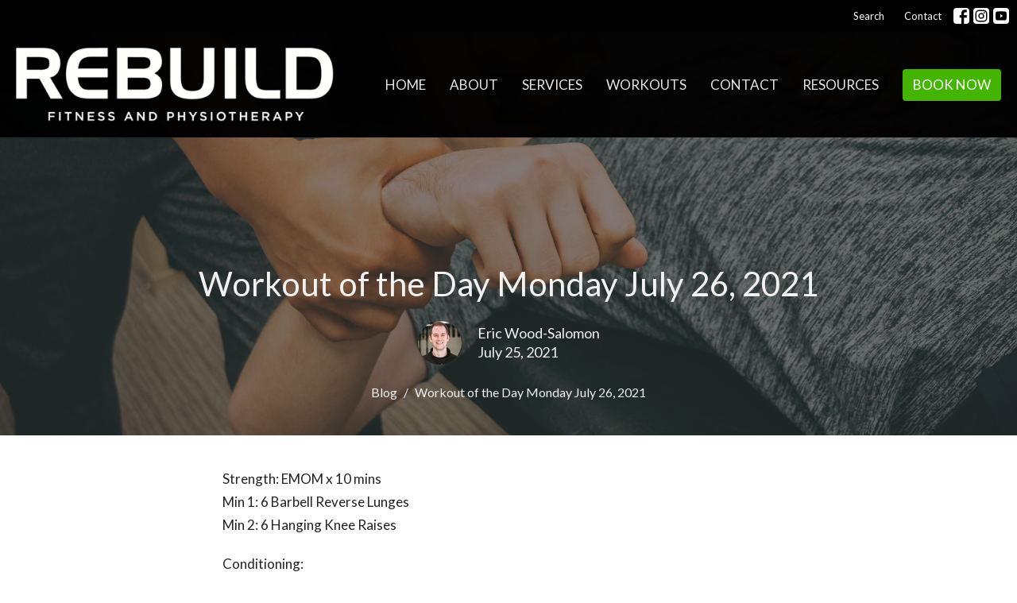

--- FILE ---
content_type: text/html; charset=utf-8
request_url: https://rebuildfitnessandphysiotherapy.com/blog/workout-of-the-day-monday-july-26-2021
body_size: 7910
content:
<!DOCTYPE html>
<html lang="en">
  <head>
  <meta charset="UTF-8">
  <meta content="IE=edge" http-equiv="X-UA-Compatible"/>
  <meta content="width=device-width, initial-scale=1.0" name="viewport"/>
  <meta content="Rebuild Fitness and Physiotherapy" name="author"/>

  <title>
    Workout of the Day Monday July 26, 2021 | Rebuild Fitness and Physiotherapy
  </title>
  
  
    <meta name="robots" content="index,follow" />
  
    <!-- social meta start -->
  <meta property="og:site_name" content="Rebuild Fitness and Physiotherapy" />
  <meta property="og:title" content="" />
  <meta property="og:url" content="https://rebuildfitnessandphysiotherapy.com/blog/workout-of-the-day-monday-july-26-2021"/>
  <link rel="canonical" href="https://rebuildfitnessandphysiotherapy.com/blog/workout-of-the-day-monday-july-26-2021">

  <meta property="og:type" content="article" />
  <meta property="og:description" content="" />
  <meta itemprop="name" content="">
<!-- social meta end -->

  <link href="/df_media/W1siZiIsIjIwMjAvMDkvMzAvMTkvMjIvMzUvZDdmNTUzZDYtNjlhNi00YzAxLWE5ODQtNTAyMGFiZGFhODkxL1JlYnVpbGQgTG9nbyBDb25jZXB0cyAyMDIwLTAxLnBuZyJdLFsicCIsInRodW1iIiwiNjR4Il1d?sha=fe20e634e557ea4c" rel="shortcut icon" type="image/x-icon" />
  <meta name="csrf-param" content="authenticity_token" />
<meta name="csrf-token" content="qAlCnpEXUJaN44flVaTTMARESN01HtRBpyga43wBLkEgk0w8k/CXRk6nx5GYo0YwjoNG9qiy58E02Of7Q7Bxkg==" />

  <link rel="stylesheet" media="all" href="/assets/application-b0e5c1309ec155e0d41937111b9b480ef864a99845c8d2138af7f7dcc8065a42.css" />
<link rel="stylesheet" media="all" href="https://fonts.googleapis.com/css2?family=Material+Symbols+Outlined:opsz,wght,FILL,GRAD@24,200,0,0" />
  <link rel="stylesheet" media="all" href="/themes/stylesheet.css?timestamp=2026-01-13+09%3A26%3A13+-0800" />
  <link rel="stylesheet" media="all" href="/assets/overrides-e1fa0735c16e6924e3da047b6a198a286f8d94e63c25ab8d33612351c583d83f.css" />
  <link rel="stylesheet" media="print" href="/assets/print-f5a25481c048167b4d9d530927f5328ef0bdef89750d1076f8f566d5141e1feb.css" />

    <link href="https://fonts.googleapis.com/css?family=Lato:400,400i,700,700i" rel="stylesheet" type="text/css" />
    <link href="https://fonts.googleapis.com/css?family=Lato:400,400i,700,700i" rel="stylesheet" type="text/css" />

  <script>
    // Configure sentryOnLoad before adding the Loader Script
    window.sentryOnLoad = function () {
      Sentry.init({
        environment: "production",
        initialScope: {
          tags: {
            "organization.id": "1191",
            aspect: "frontend"
          }
        }
      });
    };
  </script>
  <script
    src="https://js.sentry-cdn.com/94b09a2c1e465a745170fd2d8fd6138d.min.js"
    crossorigin="anonymous"
  ></script>

    <script src="/assets/application-b1fcaa2689cc89550b28a85ea44103cc209d81fe205f90a860b980e116b11b69.js"></script>

  <script>
    if (typeof tinymce !== 'undefined') { tinymce.util.XHR.on('beforeSend', setupTinyMCEHeaders); }
  </script>


      <script
        async
        src="https://www.googletagmanager.com/gtag/js?id=AW-1001366483"
      ></script>
      <script>
          /* One or more of the GA accounts are used internally for platform tracking */
        window.dataLayer = window.dataLayer || [];
        function gtag(){dataLayer.push(arguments);}
        gtag('js', new Date());
          gtag('config', 'AW-1001366483');
          gtag('config', 'G-RMER8TTF57');
          gtag('config', 'G-7KWN4PCCYC');
          gtag('config', 'GTM-PR9B4PVX');
      </script>

  <script> gtag('config', 'AW-1001366483/XzG8CLGY6agYENPHvt0D', { 'phone_conversion_number': '(519) 219-3355' }); </script>
</head>

  <body
    class="
      body_blog_post_218
      scroll-to-anchor  
      
      
      
      relative d-flex flex-column
    "
    
  >
    



    

    <div class="js-menus w-100 h-0 z-index-1 js-main-menu-opaque sticky-navbar  bg-none z-index-navbar">
        <nav
    class="
      header-layout-topbar relative px-1 bg-primary
       %>
    "
  >
      <div
        class="pos pos-cover bg-primary"
      ></div>
    <ul class="topbar-nav topbar-right">

        <li class="mr-auto">
          
        </li>




        <li>
          <a class="btn btn-link-primary-counter btn-sm" href="/search">Search</a>
        </li>

          <li class="topbar-menu-item hidden-xs">
              <a class="btn btn-link-primary-counter btn-sm" href="/contact">Contact</a>
          </li>




          

  <li class="social-icon-list-item ">
    <a class="svg-link social-icon-link" target="_blank" title="Social Link: Facebook (opens in new window)" href="https://www.facebook.com/rebuild-fitness-and-physiotherapy-346982232016206/">
      <svg xmlns="http://www.w3.org/2000/svg" xmlns:xlink="http://www.w3.org/1999/xlink" x="0px" y="0px" width="24" height="24" viewBox="0 0 24 24" style="enable-background:new 0 0 24 24;" xml:space="preserve" class="social-icon-svg topbar-svg-sm">
<path d="M24,0v24H0V0H24z M20,2.7h-3.3c-2.5,0-4.7,2.1-4.7,4.7v3.3H9.3v4H12V24h4v-9.3h4v-4h-4V8c0-0.8,0.5-1.3,1.3-1.3H20V2.7z"></path>
</svg>

</a>  </li>
  <li class="social-icon-list-item ">
    <a class="svg-link social-icon-link" target="_blank" title="Social Link: Instagram (opens in new window)" href="https://instagram.com/rebuildfitnessandphysiotherapy">
      <svg xmlns="http://www.w3.org/2000/svg" xmlns:xlink="http://www.w3.org/1999/xlink" x="0px" y="0px" width="24" height="24" viewBox="0 0 24 24" style="enable-background:new 0 0 24 24;" xml:space="preserve" class="social-icon-svg topbar-svg-sm">
<circle cx="12" cy="12" r="2.7"></circle>
<path d="M15.9,4.9H8.1c-1.7,0-3.2,1.5-3.2,3.2V16c0,1.7,1.5,3.2,3.2,3.2H16c1.7,0,3.2-1.5,3.2-3.2V8.1C19.1,6.4,17.6,4.9,15.9,4.9z   M12,16.4c-2.4,0-4.4-2-4.4-4.4s2-4.4,4.4-4.4s4.4,2,4.4,4.4S14.4,16.4,12,16.4z M16.7,8.4c-0.7,0-1.1-0.5-1.1-1.1  c0-0.7,0.5-1.1,1.1-1.1c0.7,0,1.1,0.5,1.1,1.1C17.7,8,17.3,8.4,16.7,8.4z"></path>
<path d="M24,0H0v24h24V0z M20.9,15.7c0,2.8-2.3,5.2-5.2,5.2H8.3c-2.8,0-5.2-2.3-5.2-5.2V8.3c0-2.8,2.3-5.2,5.2-5.2h7.5  c2.8,0,5.2,2.3,5.2,5.2C20.9,8.3,20.9,15.7,20.9,15.7z"></path>
</svg>

</a>  </li>
  <li class="social-icon-list-item ">
    <a class="svg-link social-icon-link" target="_blank" title="Social Link: Youtube (opens in new window)" href="https://www.youtube.com/rebuildfitnessandphysiotherapy">
      <svg xmlns="http://www.w3.org/2000/svg" xmlns:xlink="http://www.w3.org/1999/xlink" x="0px" y="0px" width="24" height="24" viewBox="0 0 24 24" style="enable-background:new 0 0 24 24;" xml:space="preserve" class="social-icon-svg topbar-svg-sm">
<polygon points="10.7,9.1 14.5,12 10.7,14.9 "></polygon>
<path d="M24,0H0v24h24.1L24,0z M18.8,18.4c-0.5,0.1-3.6,0.3-6.8,0.3s-6.3,0-6.8-0.3C3.9,18,3.5,15.1,3.5,12s0.4-6,1.7-6.4  C5.7,5.3,8.9,5.2,12,5.2s6.3,0.1,6.8,0.3c1.3,0.4,1.7,3.3,1.7,6.4C20.4,15.1,20.1,18,18.8,18.4z"></path>
</svg>

</a>  </li>


    </ul>
  </nav>

      <div class="sticky-navbar-placeholder" style="display: none;"></div>


<nav id="main_menu" class="relative bg-primary bg-none p-2 p-md-3">
  <div class="bg-primary pos pos-cover js-main-menu-background-opacity" style="--main-menu-opacity: 0.96;"></div>
  <div class="d-md-flex flex-wrap ">
    <div class="relative d-flex d-md-block mr-md-3 flex-shrink-0">
      
  <a class="main-menu-logo main-menu-rycroft-logo " href="/">
    <img alt="Rebuild Fitness and Physiotherapy" class="logo-size-large" src="https://d2t6o06vr3cm40.cloudfront.net/2021/06/29/22/02/28/bac2c8c2-9d0a-46ca-aca8-a1f7868c3c68/Rebuild%20Logo%20Concepts%202020-05.png" />
</a>
      <button type="button" class="btn bg-none p-1 border-0 main-menu-hidden-md ml-auto collapsed pr-0" data-toggle="collapse" data-target="#main_menu_collapse" aria-expanded="false">
  <span class="sr-only">Toggle navigation</span>
  <span class="svg-link">
    <svg xmlns="http://www.w3.org/2000/svg" height="24" viewBox="0 0 24 24" width="24">
    <path d="M0 0h24v24H0z" fill="none"></path>
    <path d="M3 18h18v-2H3v2zm0-5h18v-2H3v2zm0-7v2h18V6H3z"></path>
</svg>
 Menu
  </span>
</button>

    </div>

    <div class="collapse main-menu-collapse-md ml-auto text-center" id="main_menu_collapse">
      <ul class="main-menu-list main-menu-rycroft-list align-items-md-center">
          
  <li class="menu-item">
    <a class="menu-link " href="/">Home</a>
  </li>


          
  <li class="menu-item">
    <a class="menu-link " href="/about">About</a>
  </li>


          
  <li class="menu-item">
    <a class="menu-link " href="/services">Services</a>
  </li>


          
  <li class="menu-item">
    <a class="menu-link " href="/blog">Workouts</a>
  </li>


          
  <li class="menu-item">
    <a class="menu-link " href="/contact">Contact</a>
  </li>


          
  <li class="menu-item">
    <a class="menu-link " href="/news">Resources</a>
  </li>


          
  <li class="menu-item">
    <a class="menu-link " href="https://rebuildfitness.janeapp.com/">Book Now</a>
  </li>


      </ul>

        <ul class="main-menu-list main-menu-subnav">
        
  <li class="menu-item">
    <a class="menu-link " href="/contact">Contact</a>
  </li>




  </ul>


    </div>
  </div>
</nav>

    </div>


          <div class="header relative d-flex py-3 py-md-5 bg-cover bg-none overflow-hidden logo-offset-large topbar-offset bg-dark " style="--background-image-url: url(&#39;https://d2t6o06vr3cm40.cloudfront.net/2023/01/18/15/04/54/175e802c-3869-4fe3-80c7-5d5721096c9c/IMG_32941.JPG&#39;); --background-image-url-webp: url(&#39;/df_media/W1siZiIsIjIwMjMvMDEvMTgvMTUvMDEvNTgvNWMxMmI1NDktMmQzNi00NzBhLTgyNjMtMmU4MzQ4ODY4Nzc4L0lNR18zMjk0MS5KUEciXSxbInAiLCJ0b193ZWJwIl0sWyJwIiwidGh1bWIiLCIyMDAweDE1MDBcdTAwM2UiXV0/IMG_32941.JPG?sha=08e782581a9125a6&#39;); background-position: default; min-height: 75vh;">
  <div class="bg-dark pos pos-cover" style="opacity:0.6;"></div>


  <div class="container relative d-flex flex-column">
    
    <div class="my-auto pt-5">
        <div class="text-center">
          <div class="relative d-inline-block">
            <h1 class="header-heading ">
              <span class="">
                Workout of the Day Monday July 26, 2021
              </span>
            </h1>
          
          </div>
        </div>
        
        
    <div class="d-flex mt-3">
      <div class="mx-auto text-center">
        <div class="d-flex align-items-center header-content-middle relative">
            <img alt="Eric Wood-Salomon" class="maintain-ratio rounded-circle mr-2 mr-sm-3" src="https://rebuildfitnessandphysiotherapy.com/df_media/W1siZiIsIjIwMjQvMDIvMjcvMTkvNTAvNTUvODljN2E2YzYtMDhhNS00NDhiLWExY2YtNmM1YjYyZTQzOTUyL2ZpbGUiXSxbInAiLCJ0aHVtYiIsIjU1eDU1I24iXV0?sha=22be8827746900fa" />
          <div>
              <div class="text-left mb-1">
                Eric Wood-Salomon
              </div>
              <div class="text-left">
                July 25, 2021
              </div>
          </div>
        </div>
      </div>
    </div>

    </div>

      <div class="text-center pt-3">
          <ol class="header-breadcrumb breadcrumb py-1 text-overflow d-none d-sm-block">
        <li><a href="/blog">Blog</a></li>
        <li class="active">Workout of the Day Monday July 26, 2021</li>
  </ol>

      </div>
    
  </div>

  
  <!--<div class="pos pos-b-1 pos-l-1">
    <button class="js-play-video-button p-2 bg-none border-0 d-none" style="opacity: 0.5;">
    </button>
    <button class="js-pause-video-button p-2 bg-none border-0 d-none" style="opacity: 0.5;">
    </button>
    <div class="js-loading-video-button">
      <div class="d-flex p-2" style="opacity: 0.5;">
      </div>
    </div>
  </div>-->

  
</div>




          <main role="main" class='content flex-grow-1  blog_post_218 clearfix m-0 p-0'>
            



  




<div class="">



    <div id="page_content" class="relative my-5">
      <div class="container">
        
  <div class="blog post container container-sm border-bottom">

    


    <div class="article">
      <p>Strength: EMOM x 10 mins <br />Min 1: 6 Barbell Reverse Lunges<br />Min 2: 6&nbsp;Hanging Knee Raises</p>
<p>Conditioning:<br />15min AMRAP<br />8 DB Goblet Squats<br />12 Push-ups<br />24/16 Cal Row</p>
<p>At - Home Version</p>
<p>Strength: EMOM x 10 mins <br />Min 1: 12 DB Reverse Lunges<br />Min 2: 12 Leg Levers</p>
<p>Conditioning:<br />15min AMRAP<br />8 DB Goblet Squats<br />12 Push-ups<br />24/16 Cal Row or 2:00 of Cardio</p>
<p>&nbsp;</p>
<p><a href="https://us02web.zoom.us/j/8049885464?pwd=YlVMaDFrUFBtUWZSSElKN0FFQUpUUT09">https://us02web.zoom.us/j/8049885464?pwd=YlVMaDFrUFBtUWZSSElKN0FFQUpUUT09</a></p>
    </div>

    



    

      <div class="d-flex align-items-center py-4 border-top border-bottom">
  <img alt="Eric Wood-Salomon" class="maintain-ratio rounded-circle mr-4" src="https://rebuildfitnessandphysiotherapy.com/df_media/W1siZiIsIjIwMjQvMDIvMjcvMTkvNTAvNTUvODljN2E2YzYtMDhhNS00NDhiLWExY2YtNmM1YjYyZTQzOTUyL2ZpbGUiXSxbInAiLCJ0aHVtYiIsIjEyMHgxMjAjbiJdXQ?sha=637fa626fab45c92" />
  <div>
    <p class="mb-1 text-bold">Eric Wood-Salomon</p>
    <p class="mb-1">Owner, Physiotherapist</p>
    <a class="btn btn-lg mr-2 mt-2 btn-secondary" href="/contact">Contact Me</a>
  </div>
</div>

  </div>

  <div class="container row">
    <h2 class="col-12 mt-4 mb-0">Recent Posts</h2>
      <div class="col-sm-4 mt-4">
        <a class="d-block" href="/blog/workout-of-the-day-friday-jan-16th-2026">
          <img alt="Workout of the Day, Friday Jan 16th 2026" src="https://rebuildfitnessandphysiotherapy.com/df_media/W1siZiIsIjIwMjEvMDMvMTYvMTkvNDUvMjEvNjU1YjJjMmItZjNkMC00YzgyLTg0ODMtYmI2NDdlZGI0NmNjL0lNR182MTU1LmpwZyJdLFsicCIsInRodW1iIiwiNjcweDM1MCMiXV0/IMG_6155.jpg?sha=26767b8de0b22f59" />
          <div class="relative">
            <h3 class="my-1 pt-2">Workout of the Day, Friday Jan 16th 2026</h3>
            <div class="text-body">Jan 15, 2026</div>
          </div>
</a>      </div>
      <div class="col-sm-4 mt-4">
        <a class="d-block" href="/blog/workout-of-the-day-wednesday-jan-14th-2026">
          <img alt="Workout of the Day Wednesday Jan 14th 2026" src="https://d2t6o06vr3cm40.cloudfront.net/2023/01/18/15/18/30/e5d75083-c035-4453-8d03-7303b22fc4af/IMG_32941.JPG" />
          <div class="relative">
            <h3 class="my-1 pt-2">Workout of the Day Wednesday Jan 14th 2026</h3>
            <div class="text-body">Jan 13, 2026</div>
          </div>
</a>      </div>
      <div class="col-sm-4 mt-4">
        <a class="d-block" href="/blog/workout-of-the-day-monday-jan-12th-2026">
          <img alt="Workout of the Day Monday Jan 12th 2026" src="https://rebuildfitnessandphysiotherapy.com/df_media/W1siZiIsIjIwMjEvMDMvMTYvMTkvNDQvMDMvZGNkYTFlMmEtNGE5Yi00MTJjLWFkYzQtNzFkMzA2MGFmZWZmL0lNR182MTg2LmpwZyJdLFsicCIsInRodW1iIiwiNjcweDM1MCMiXV0/IMG_6186.jpg?sha=bab1e9ce279d322e" />
          <div class="relative">
            <h3 class="my-1 pt-2">Workout of the Day Monday Jan 12th 2026</h3>
            <div class="text-body">Jan 11, 2026</div>
          </div>
</a>      </div>
  </div>

      </div>
    </div>


</div>

  <span class="js-display-page-position-bottom"></span>

  


          </main>



          <div
  class="footer footer-columns bg-none bg-primary"
>
  <div
    class="bg-footer py-3"
    style="--background-image-url: url(&#39;/df_media/W1siZiIsIjIwMjAvMDUvMTQvMjIvNDgvMzMvYjQ2OTQxOTEtMzY1Zi00OWFjLTg1MGItZTg4NjlmOTg5MzFjL2JydW5vLW5hc2NpbWVudG8tMTQ5NjYzLXVuc3BsYXNoKDEpLmpwZyJdXQ?sha=1f050294303bb5ea&#39;); --background-image-url-webp: url(&#39;/df_media/W1siZiIsIjIwMjAvMDUvMTQvMjIvNDgvMzMvYjQ2OTQxOTEtMzY1Zi00OWFjLTg1MGItZTg4NjlmOTg5MzFjL2JydW5vLW5hc2NpbWVudG8tMTQ5NjYzLXVuc3BsYXNoKDEpLmpwZyJdLFsicCIsInRvX3dlYnAiXV0?sha=5d48ff5e89dbd403&#39;); background-position: center; min-height: 30vh;"
  >
    <div
      class="bg-primary pos pos-cover"
      style="opacity:0.84;"
    ></div>
    <div class="relative container">
      <div class="row d-sm-flex align-items-center flex-wrap my-4">
        <div class="col-sm-12">
          <div class="row">
            

<div class="col-md-3">
      <ul class="list-unstyled mb-0 ">
          <li class="mb-3">
              <h2 class="footer-heading ">Rebuild Fitness and Physiotherapy </h2>
            <div class="footer-text">
              1221 King Street East 
                <br/>
                Cambridge , Ontario
                <br/>
                N3H 3P9 Canada
                <br/>
                <a target="_blank" aria-label="Map opens in new window" href="https://maps.app.goo.gl/VapH15DAJ8Y84oqSA">View Map</a>
            </div>
          </li>
      </ul>

</div>

              <div class="col-md-4">
                
  <div class="mb-3">
      <h2 class="footer-heading ">Contact</h2>

    <ul class="list-unstyled footer-text ">
        <li class="mt-1 d-md-flex">
          <p><span class="footer-item-label mr-1">Phone:</span><br /><a href="tel:+15192193355">519-219-3355</a></p>
        </li>
          <li class="mt-1 d-md-flex">
            
            <p><span class="footer-item-label mr-1"><span class="translation_missing" title="translation missing: en.ui.fax">Fax</span>:</span><br />519-219-1042</p>
          </li>

        <li class="mt-1 d-md-flex">
          
          <p><span class="footer-item-label mr-1">Email:</span><br /><a encode="javascript" class="word-break-all" href="mailto:info@rebuildfitnessandphysiotherapy.com">info@rebuildfitnessandphysiotherapy.com</a></p>
        </li>
    </ul>
  </div>

              </div>
            

              
  <div class="col-md-4">
    <h2 class="footer-heading ">Office Hours</h2>
    <div class="footer-text ">
      <p>Rebuild Fitness And Physiotherapy
<br />1221 King St E, Cambridge, ON N3H 3P9, Canada
<br />+15192193355</p>

<p>Monday - Friday 6AM-8PM
<br />Saturday - Sunday by appointment only</p>
    </div>
  </div>

          </div>
        </div>
      </div>

        <hr>
      <div class="d-sm-flex row flex-wrap">
        <div class="col-sm-12">
          <div class="row d-sm-flex flex-wrap">
              <div class="col-sm-3 mb-5">
                
  <div class=''>
      <h2 class="footer-heading">Menu</h2>
    <ul class='footer-menu list-unstyled'>
          <li class="menu-item ">
      <a class="menu-link" href="/">Home</a>
  </li>

          <li class="menu-item ">
      <a class="menu-link" href="/about">About</a>
  </li>

          <li class="menu-item ">
      <a class="menu-link" href="/services">Services</a>
  </li>

          <li class="menu-item ">
      <a class="menu-link" href="/blog">Workouts</a>
  </li>

          <li class="menu-item ">
      <a class="menu-link" href="/contact">Contact</a>
  </li>

          <li class="menu-item ">
      <a class="menu-link" href="/news">Resources</a>
  </li>

          <li class="menu-item ">
      <a class="menu-link" href="https://rebuildfitness.janeapp.com/">Book Now</a>
  </li>

    </ul>
  </div>

                
  <div class=''>
    <ul class='footer-menu list-unstyled'>
          <li class="menu-item ">
      <a class="menu-link" href="/privacy-policy">Privacy Policy</a>
  </li>

          <li class="menu-item ">
      <a class="menu-link" href="/terms-and-conditions">Terms And Conditions</a>
  </li>

    </ul>
  </div>

              </div>
            

            

          </div>
        </div>
      </div>

        <hr class="divider">
        <div class="row mb-3">
          <h2 id="additional-pages-heading" class="footer-heading col-12 mb-3 clickable">
  Additional Pages
  <span id="toggle-pages" class="caret"></span>
</h2>

<div id="initial-landing-pages" class="row mx-0 hidden">
    <div class="col-sm-6 col-md-4 mb-3">
      <div class="footer-menu list-mb-1">
        <div class="menu-item">
          <a href="/sports-physiotherapy-in-cambridge-on">Sports Physiotherapy In Cambridge On</a>
        </div>
      </div>
    </div>
    <div class="col-sm-6 col-md-4 mb-3">
      <div class="footer-menu list-mb-1">
        <div class="menu-item">
          <a href="/physiotherapy-near-me">Physiotherapy Near Me</a>
        </div>
      </div>
    </div>
</div>

<!-- Hidden landing pages -->
<div id="more-landing-pages" class="row mx-0 hidden">
</div>

<div class="mt-2 ml-2">
</div>

        </div>
      <div class="row d-sm-flex align-items-center text-center">
          

  <div class="col-mb-6 mb-5 mt-5 mt-sm-0 my-auto">
    <ul class="list-unstyled d-flex flex-wrap ">
      

  <li class="social-icon-list-item list-mr-2 mb-2 rounded-sm overflow-hidden d-flex">
    <a class="svg-link social-icon-link" target="_blank" title="Social Link: Facebook (opens in new window)" href="https://www.facebook.com/rebuild-fitness-and-physiotherapy-346982232016206/">
      <svg xmlns="http://www.w3.org/2000/svg" xmlns:xlink="http://www.w3.org/1999/xlink" x="0px" y="0px" width="24" height="24" viewBox="0 0 24 24" style="enable-background:new 0 0 24 24;" xml:space="preserve" class="social-icon-svg footer-social-icon">
<path d="M24,0v24H0V0H24z M20,2.7h-3.3c-2.5,0-4.7,2.1-4.7,4.7v3.3H9.3v4H12V24h4v-9.3h4v-4h-4V8c0-0.8,0.5-1.3,1.3-1.3H20V2.7z"></path>
</svg>

</a>  </li>
  <li class="social-icon-list-item list-mr-2 mb-2 rounded-sm overflow-hidden d-flex">
    <a class="svg-link social-icon-link" target="_blank" title="Social Link: Instagram (opens in new window)" href="https://instagram.com/rebuildfitnessandphysiotherapy">
      <svg xmlns="http://www.w3.org/2000/svg" xmlns:xlink="http://www.w3.org/1999/xlink" x="0px" y="0px" width="24" height="24" viewBox="0 0 24 24" style="enable-background:new 0 0 24 24;" xml:space="preserve" class="social-icon-svg footer-social-icon">
<circle cx="12" cy="12" r="2.7"></circle>
<path d="M15.9,4.9H8.1c-1.7,0-3.2,1.5-3.2,3.2V16c0,1.7,1.5,3.2,3.2,3.2H16c1.7,0,3.2-1.5,3.2-3.2V8.1C19.1,6.4,17.6,4.9,15.9,4.9z   M12,16.4c-2.4,0-4.4-2-4.4-4.4s2-4.4,4.4-4.4s4.4,2,4.4,4.4S14.4,16.4,12,16.4z M16.7,8.4c-0.7,0-1.1-0.5-1.1-1.1  c0-0.7,0.5-1.1,1.1-1.1c0.7,0,1.1,0.5,1.1,1.1C17.7,8,17.3,8.4,16.7,8.4z"></path>
<path d="M24,0H0v24h24V0z M20.9,15.7c0,2.8-2.3,5.2-5.2,5.2H8.3c-2.8,0-5.2-2.3-5.2-5.2V8.3c0-2.8,2.3-5.2,5.2-5.2h7.5  c2.8,0,5.2,2.3,5.2,5.2C20.9,8.3,20.9,15.7,20.9,15.7z"></path>
</svg>

</a>  </li>
  <li class="social-icon-list-item list-mr-2 mb-2 rounded-sm overflow-hidden d-flex">
    <a class="svg-link social-icon-link" target="_blank" title="Social Link: Youtube (opens in new window)" href="https://www.youtube.com/rebuildfitnessandphysiotherapy">
      <svg xmlns="http://www.w3.org/2000/svg" xmlns:xlink="http://www.w3.org/1999/xlink" x="0px" y="0px" width="24" height="24" viewBox="0 0 24 24" style="enable-background:new 0 0 24 24;" xml:space="preserve" class="social-icon-svg footer-social-icon">
<polygon points="10.7,9.1 14.5,12 10.7,14.9 "></polygon>
<path d="M24,0H0v24h24.1L24,0z M18.8,18.4c-0.5,0.1-3.6,0.3-6.8,0.3s-6.3,0-6.8-0.3C3.9,18,3.5,15.1,3.5,12s0.4-6,1.7-6.4  C5.7,5.3,8.9,5.2,12,5.2s6.3,0.1,6.8,0.3c1.3,0.4,1.7,3.3,1.7,6.4C20.4,15.1,20.1,18,18.8,18.4z"></path>
</svg>

</a>  </li>

    </ul>
  </div>

        
  <div class="ml-auto col-md-6 text-center">
    <div class="d-sm-flex d-sm-flex align-items-center justify-content-end">
        <div class="list-mr-3 mb-3 mb-sm-0">
          <a href='https://janewebsites.com/' target='_blank' class='d-block'>
              <img alt="Site Powered By Jane Websites" style="max-width: 150px; max-height: 100px;" src="https://d2t6o06vr3cm40.cloudfront.net/affiliates-logos/jane_websites_logo_white.png" />



          </a>
        </div>
    </div>
  </div>

      </div>
        <hr>
      <div class="d-sm-flex align-items-center">
        <div class="small text-center text-sm-left mb-3 mb-sm-0">
  &copy; 2026 Rebuild Fitness and Physiotherapy. All Rights Reserved.
    | 
  <a data-toggle="modal" data-target="#modal-window" class="" data-remote="true" href="/login">Login</a>

</div>


      </div>
    </div>
  </div>
</div>




    <div id="modal-window" class="modal fade" role="dialog" aria-hidden="true">
      <div class="modal-dialog d-flex align-items-center justify-content-center" role="document">
        <div class="modal-content flex-basis-100">
          <div class="modal-header">
            <button type="button" class="close" data-dismiss="modal" aria-label="Close"><span aria-hidden="true">&times;</span></button>
          </div>
          <div class="modal-inside p-1"></div>
        </div>
      </div>
    </div>


    
      <script>
    $(function(){
      sticky_navbar();
    });
  </script>

    <div id="breakpoints">
      <div class="hidden-xs"></div>
      <div class="hidden-sm"></div>
      <div class="hidden-md"></div>
      <div class="hidden-lg"></div>
    </div>
    <![CDATA[[base64]]]>

    
    
  </body>
</html>


--- FILE ---
content_type: text/css; charset=utf-8
request_url: https://rebuildfitnessandphysiotherapy.com/themes/stylesheet.css?timestamp=2026-01-13+09%3A26%3A13+-0800
body_size: 57291
content:
/*!
 * Bootstrap v3.3.7 (http://getbootstrap.com)
 * Copyright 2011-2016 Twitter, Inc.
 * Licensed under MIT (https://github.com/twbs/bootstrap/blob/master/LICENSE)
 */
/*! normalize.css v3.0.3 | MIT License | github.com/necolas/normalize.css */
html {
  font-family: sans-serif;
  -ms-text-size-adjust: 100%;
  -webkit-text-size-adjust: 100%;
}
body {
  margin: 0;
}
article,
aside,
details,
figcaption,
figure,
footer,
header,
hgroup,
main,
menu,
nav,
section,
summary {
  display: block;
}
audio,
canvas,
progress,
video {
  display: inline-block;
  vertical-align: baseline;
}
audio:not([controls]) {
  display: none;
  height: 0;
}
[hidden],
template {
  display: none;
}
a {
  background-color: transparent;
}
a:active,
a:hover {
  outline: 0;
}
abbr[title] {
  border-bottom: 1px dotted;
}
b,
strong {
  font-weight: bold;
}
dfn {
  font-style: italic;
}
h1 {
  font-size: 2em;
  margin: 0.67em 0;
}
mark {
  background: #ff0;
  color: #000;
}
small {
  font-size: 80%;
}
sub,
sup {
  font-size: 75%;
  line-height: 0;
  position: relative;
  vertical-align: baseline;
}
sup {
  top: -0.5em;
}
sub {
  bottom: -0.25em;
}
img {
  border: 0;
}
svg:not(:root) {
  overflow: hidden;
}
figure {
  margin: 1em 40px;
}
hr {
  box-sizing: content-box;
  height: 0;
}
pre {
  overflow: auto;
}
code,
kbd,
pre,
samp {
  font-family: monospace, monospace;
  font-size: 1em;
}
button,
input,
optgroup,
select,
textarea {
  color: inherit;
  font: inherit;
  margin: 0;
}
button {
  overflow: visible;
}
button,
select {
  text-transform: none;
}
button,
html input[type="button"],
input[type="reset"],
input[type="submit"] {
  -webkit-appearance: button;
  cursor: pointer;
}
button[disabled],
html input[disabled] {
  cursor: default;
}
button::-moz-focus-inner,
input::-moz-focus-inner {
  border: 0;
  padding: 0;
}
input {
  line-height: normal;
}
input[type="checkbox"],
input[type="radio"] {
  box-sizing: border-box;
  padding: 0;
}
input[type="number"]::-webkit-inner-spin-button,
input[type="number"]::-webkit-outer-spin-button {
  height: auto;
}
input[type="search"] {
  -webkit-appearance: textfield;
  box-sizing: content-box;
}
input[type="search"]::-webkit-search-cancel-button,
input[type="search"]::-webkit-search-decoration {
  -webkit-appearance: none;
}
fieldset {
  border: 1px solid #c0c0c0;
  margin: 0 2px;
  padding: 0.35em 0.625em 0.75em;
}
legend {
  border: 0;
  padding: 0;
}
textarea {
  overflow: auto;
}
optgroup {
  font-weight: bold;
}
table {
  border-collapse: collapse;
  border-spacing: 0;
}
td,
th {
  padding: 0;
}
/*! Source: https://github.com/h5bp/html5-boilerplate/blob/master/src/css/main.css */
@media print {
  *,
  *:before,
  *:after {
    background: transparent !important;
    color: #000 !important;
    box-shadow: none !important;
    text-shadow: none !important;
  }
  a,
  a:visited {
    text-decoration: underline;
  }
  a[href]:after {
    content: " (" attr(href) ")";
  }
  abbr[title]:after {
    content: " (" attr(title) ")";
  }
  a[href^="#"]:after,
  a[href^="javascript:"]:after {
    content: "";
  }
  pre,
  blockquote {
    border: 1px solid #999;
    page-break-inside: avoid;
  }
  thead {
    display: table-header-group;
  }
  tr,
  img {
    page-break-inside: avoid;
  }
  img {
    max-width: 100% !important;
  }
  p,
  h2,
  h3 {
    orphans: 3;
    widows: 3;
  }
  h2,
  h3 {
    page-break-after: avoid;
  }
  .navbar {
    display: none;
  }
  .btn > .caret,
  .dropup > .btn > .caret {
    border-top-color: #000 !important;
  }
  .label {
    border: 1px solid #000;
  }
  .table {
    border-collapse: collapse !important;
  }
  .table td,
  .table th {
    background-color: #fff !important;
  }
  .table-bordered th,
  .table-bordered td {
    border: 1px solid #ddd !important;
  }
}
* {
  -webkit-box-sizing: border-box;
  -moz-box-sizing: border-box;
  box-sizing: border-box;
}
*:before,
*:after {
  -webkit-box-sizing: border-box;
  -moz-box-sizing: border-box;
  box-sizing: border-box;
}
html {
  font-size: 10px;
  -webkit-tap-highlight-color: rgba(0, 0, 0, 0);
}
body {
  font-family: 'Lato', Arial, Verdana, sans-serif;
  font-size: 15px;
  line-height: 1.55;
  color: #222222;
  background-color: #ffffff;
}
input,
button,
select,
textarea {
  font-family: inherit;
  font-size: inherit;
  line-height: inherit;
}
a {
  color: #43b500;
  fill: #43b500;
  text-decoration: none;
}
a:hover,
a:focus {
  color: #276900;
  fill: #276900;
  text-decoration: none;
}
a:focus {
  outline: 5px auto -webkit-focus-ring-color;
  outline-offset: -2px;
}
figure {
  margin: 0;
}
img {
  vertical-align: middle;
}
.img-responsive,
.thumbnail > img,
.thumbnail a > img {
  display: block;
  max-width: 100%;
  height: auto;
}
.img-rounded {
  border-radius: 6px;
}
.img-thumbnail {
  padding: 4px;
  line-height: 1.55;
  background-color: #ffffff;
  border: 1px solid #dddddd;
  border-radius: 4px;
  -webkit-transition: all 0.2s ease-in-out;
  -o-transition: all 0.2s ease-in-out;
  transition: all 0.2s ease-in-out;
  display: inline-block;
  max-width: 100%;
  height: auto;
}
.img-circle {
  border-radius: 50%;
}
hr {
  margin-top: 23px;
  margin-bottom: 23px;
  border: 0;
  border-top: 1px solid #e6e6e6;
}
.sr-only {
  position: absolute;
  width: 1px;
  height: 1px;
  margin: -1px;
  padding: 0;
  overflow: hidden;
  clip: rect(0, 0, 0, 0);
  border: 0;
}
.sr-only-focusable:active,
.sr-only-focusable:focus {
  position: static;
  width: auto;
  height: auto;
  margin: 0;
  overflow: visible;
  clip: auto;
}
[role="button"] {
  cursor: pointer;
}
h1,
h2,
h3,
h4,
h5,
h6,
.h1,
.h2,
.h3,
.h4,
.h5,
.h6,
.faq-answer h1,
.faq-answer h2,
.faq-answer h3,
.faq-answer h4,
.faq-answer h5,
.faq-answer h6,
.article h4 {
  font-family: 'Lato', Arial, Verdana, sans-serif;
  font-weight: 500;
  line-height: 1.3;
  text-transform: none;
  letter-spacing: 0;
  color: inherit;
  font-style: inherit;
}
h1 small,
h2 small,
h3 small,
h4 small,
h5 small,
h6 small,
.h1 small,
.h2 small,
.h3 small,
.h4 small,
.h5 small,
.h6 small,
h1 .small,
h2 .small,
h3 .small,
h4 .small,
h5 .small,
h6 .small,
.h1 .small,
.h2 .small,
.h3 .small,
.h4 .small,
.h5 .small,
.h6 .small {
  font-weight: normal;
  line-height: 1;
  color: #777777;
}
h1,
.h1,
h2,
.h2,
h3,
.h3,
.faq-answer h1,
.faq-answer h2,
.faq-answer h3,
.article h4 {
  margin-top: 23px;
  margin-bottom: 11.5px;
}
h1 small,
.h1 small,
h2 small,
.h2 small,
h3 small,
.h3 small,
h1 .small,
.h1 .small,
h2 .small,
.h2 .small,
h3 .small,
.h3 .small {
  font-size: 65%;
}
h4,
.h4,
h5,
.h5,
h6,
.h6,
.faq-answer h4,
.faq-answer h5,
.faq-answer h6 {
  margin-top: 11.5px;
  margin-bottom: 11.5px;
  line-height: 1.4;
}
h4 small,
.h4 small,
h5 small,
.h5 small,
h6 small,
.h6 small,
h4 .small,
.h4 .small,
h5 .small,
.h5 .small,
h6 .small,
.h6 .small {
  font-size: 75%;
}
h1,
.h1,
.faq-answer h1 {
  font-size: 35px;
}
h2,
.h2,
.faq-answer h2 {
  font-size: 30px;
}
h3,
.h3,
.faq-answer h3,
.article h4 {
  font-size: 20px;
}
h4,
.h4,
.faq-answer h4 {
  font-size: 18px;
}
h5,
.h5,
.faq-answer h5 {
  font-size: 16px;
}
h6,
.h6,
.faq-answer h6 {
  font-size: 14px;
}
@media (min-width: 768px) {
  h1,
  .h1,
  .faq-answer h1 {
    font-size: 42px;
  }
  h2,
  .h2,
  .faq-answer h2 {
    font-size: 36px;
  }
  h3,
  .h3,
  .faq-answer h3,
  .article h4 {
    font-size: 24px;
  }
}
h3,
.h3,
h4,
.h4,
h5,
.h5,
h6,
.h6,
.faq-answer h3,
.faq-answer h4,
.faq-answer h5,
.faq-answer h6,
.article h4 {
  font-weight: 500;
  text-transform: none;
}
p {
  margin: 0 0 20px;
}
.lead {
  margin-bottom: 20px;
  font-size: 17px;
  line-height: 1.4;
}
@media (min-width: 768px) {
  .lead {
    font-size: 22.5px;
  }
}
small,
.small {
  font-size: 86%;
  line-height: 1.25;
}
mark,
.mark {
  background-color: #fdd835;
  padding: .2em;
}
.text-left {
  text-align: left;
}
.text-right {
  text-align: right;
}
.text-center {
  text-align: center;
}
.text-justify {
  text-align: justify;
}
.text-nowrap {
  white-space: nowrap;
}
.text-wrap {
  white-space: normal;
}
.text-lowercase {
  text-transform: lowercase;
}
.text-uppercase {
  text-transform: uppercase;
}
.text-capitalize {
  text-transform: capitalize;
}
.text-muted {
  color: #808080;
  fill: #808080;
}
.text-primary {
  color: #000000 !important;
  fill: #000000 !important;
}
a.text-primary:hover,
a:hover .text-primary,
a.text-primary:focus,
a:focus .text-primary {
  color: #000000 !important;
  fill: #000000 !important;
}
.text-success {
  color: #27b662 !important;
  fill: #27b662 !important;
}
a.text-success:hover,
a:hover .text-success,
a.text-success:focus,
a:focus .text-success {
  color: #1a7740 !important;
  fill: #1a7740 !important;
}
.text-info {
  color: #5bc0de !important;
  fill: #5bc0de !important;
}
a.text-info:hover,
a:hover .text-info,
a.text-info:focus,
a:focus .text-info {
  color: #28a1c5 !important;
  fill: #28a1c5 !important;
}
.text-warning {
  color: #fdd835 !important;
  fill: #fdd835 !important;
}
a.text-warning:hover,
a:hover .text-warning,
a.text-warning:focus,
a:focus .text-warning {
  color: #e3ba02 !important;
  fill: #e3ba02 !important;
}
.text-danger {
  color: #e96663 !important;
  fill: #e96663 !important;
}
a.text-danger:hover,
a:hover .text-danger,
a.text-danger:focus,
a:focus .text-danger {
  color: #e02420 !important;
  fill: #e02420 !important;
}
.bg-primary {
  color: #ffffff;
  background-color: #000000;
}
a.bg-primary:hover,
a.bg-primary:focus {
  background-color: #000000;
}
.bg-success {
  background-color: #dff0d8;
}
a.bg-success:hover,
a.bg-success:focus {
  background-color: #c1e2b3;
}
.bg-info {
  background-color: #d9edf7;
}
a.bg-info:hover,
a.bg-info:focus {
  background-color: #afd9ee;
}
.bg-warning {
  background-color: #fdd835;
}
a.bg-warning:hover,
a.bg-warning:focus {
  background-color: #fdce02;
}
.bg-danger {
  background-color: #e96663;
}
a.bg-danger:hover,
a.bg-danger:focus {
  background-color: #e33a36;
}
.page-header {
  padding-bottom: 10.5px;
  margin: 46px 0 23px;
  border-bottom: 1px solid #eeeeee;
}
ul,
ol {
  margin-top: 0;
  margin-bottom: 11.5px;
}
ul ul,
ol ul,
ul ol,
ol ol {
  margin-bottom: 0;
}
.list-unstyled {
  padding-left: 0;
  list-style: none;
}
.list-inline {
  padding-left: 0;
  list-style: none;
  margin-left: -5px;
}
.list-inline > li {
  display: inline-block;
  padding-left: 5px;
  padding-right: 5px;
}
dl {
  margin-top: 0;
  margin-bottom: 23px;
}
dt,
dd {
  line-height: 1.55;
}
dt {
  font-weight: bold;
}
dd {
  margin-left: 0;
}
@media (min-width: 768px) {
  .dl-horizontal dt {
    float: left;
    width: 160px;
    clear: left;
    text-align: right;
    overflow: hidden;
    text-overflow: ellipsis;
    white-space: nowrap;
  }
  .dl-horizontal dd {
    margin-left: 180px;
  }
}
abbr[title],
abbr[data-original-title] {
  cursor: help;
  border-bottom: 1px dotted #777777;
}
.initialism {
  font-size: 90%;
  text-transform: uppercase;
}
blockquote {
  font-family: 'Lato', Arial, Verdana, sans-serif;
  text-transform: none;
  letter-spacing: 0;
  padding: 11.5px 23px;
  margin: 0 0 23px;
  font-size: 18.75px;
  border-left: 5px solid #eeeeee;
}
blockquote p:last-child,
blockquote ul:last-child,
blockquote ol:last-child {
  margin-bottom: 0;
}
blockquote footer,
blockquote small,
blockquote .small {
  display: block;
  font-size: 80%;
  line-height: 1.55;
  color: #777777;
}
blockquote footer:before,
blockquote small:before,
blockquote .small:before {
  content: '\2014 \00A0';
}
.blockquote-reverse,
blockquote.pull-right {
  padding-right: 15px;
  padding-left: 0;
  border-right: 5px solid #eeeeee;
  border-left: 0;
  text-align: right;
}
.blockquote-reverse footer:before,
blockquote.pull-right footer:before,
.blockquote-reverse small:before,
blockquote.pull-right small:before,
.blockquote-reverse .small:before,
blockquote.pull-right .small:before {
  content: '';
}
.blockquote-reverse footer:after,
blockquote.pull-right footer:after,
.blockquote-reverse small:after,
blockquote.pull-right small:after,
.blockquote-reverse .small:after,
blockquote.pull-right .small:after {
  content: '\00A0 \2014';
}
address {
  margin-bottom: 23px;
  font-style: normal;
  line-height: 1.55;
}
.element .body a {
  text-decoration: underline;
}
code,
kbd,
pre,
samp {
  font-family: Menlo, Monaco, Consolas, "Courier New", monospace;
}
code {
  padding: 2px 4px;
  font-size: 90%;
  color: #c7254e;
  background-color: #f9f2f4;
  border-radius: 4px;
}
kbd {
  padding: 2px 4px;
  font-size: 90%;
  color: #ffffff;
  background-color: #333333;
  border-radius: 3px;
  box-shadow: inset 0 -1px 0 rgba(0, 0, 0, 0.25);
}
kbd kbd {
  padding: 0;
  font-size: 100%;
  font-weight: bold;
  box-shadow: none;
}
pre {
  display: block;
  padding: 11px;
  margin: 0 0 11.5px;
  font-size: 14px;
  line-height: 1.55;
  word-break: break-all;
  word-wrap: break-word;
  color: #333333;
  background-color: #f5f5f5;
  border: 1px solid #cccccc;
  border-radius: 4px;
}
pre code {
  padding: 0;
  font-size: inherit;
  color: inherit;
  white-space: pre-wrap;
  background-color: transparent;
  border-radius: 0;
}
.pre-scrollable {
  max-height: 340px;
  overflow-y: scroll;
}
.container {
  margin-right: auto;
  margin-left: auto;
  padding-left: 10px;
  padding-right: 10px;
}
@media (min-width: 768px) {
  .container {
    width: 740px;
  }
}
@media (min-width: 992px) {
  .container {
    width: 960px;
  }
}
@media (min-width: 1200px) {
  .container {
    width: 1160px;
  }
}
.container-fluid {
  margin-right: auto;
  margin-left: auto;
  padding-left: 10px;
  padding-right: 10px;
}
.row {
  margin-left: -10px;
  margin-right: -10px;
}
.col-xs-1, .col-sm-1, .col-md-1, .col-lg-1, .col-xs-2, .col-sm-2, .col-md-2, .col-lg-2, .col-xs-3, .col-sm-3, .col-md-3, .col-lg-3, .col-xs-4, .col-sm-4, .col-md-4, .col-lg-4, .col-xs-5, .col-sm-5, .col-md-5, .col-lg-5, .col-xs-6, .col-sm-6, .col-md-6, .col-lg-6, .col-xs-7, .col-sm-7, .col-md-7, .col-lg-7, .col-xs-8, .col-sm-8, .col-md-8, .col-lg-8, .col-xs-9, .col-sm-9, .col-md-9, .col-lg-9, .col-xs-10, .col-sm-10, .col-md-10, .col-lg-10, .col-xs-11, .col-sm-11, .col-md-11, .col-lg-11, .col-xs-12, .col-sm-12, .col-md-12, .col-lg-12 {
  position: relative;
  min-height: 1px;
  padding-left: 10px;
  padding-right: 10px;
}
.col-xs-1, .col-xs-2, .col-xs-3, .col-xs-4, .col-xs-5, .col-xs-6, .col-xs-7, .col-xs-8, .col-xs-9, .col-xs-10, .col-xs-11, .col-xs-12 {
  float: left;
}
.col-xs-12 {
  width: 100%;
}
.col-xs-11 {
  width: 91.66666667%;
}
.col-xs-10 {
  width: 83.33333333%;
}
.col-xs-9 {
  width: 75%;
}
.col-xs-8 {
  width: 66.66666667%;
}
.col-xs-7 {
  width: 58.33333333%;
}
.col-xs-6 {
  width: 50%;
}
.col-xs-5 {
  width: 41.66666667%;
}
.col-xs-4 {
  width: 33.33333333%;
}
.col-xs-3 {
  width: 25%;
}
.col-xs-2 {
  width: 16.66666667%;
}
.col-xs-1 {
  width: 8.33333333%;
}
.col-xs-pull-12 {
  right: 100%;
}
.col-xs-pull-11 {
  right: 91.66666667%;
}
.col-xs-pull-10 {
  right: 83.33333333%;
}
.col-xs-pull-9 {
  right: 75%;
}
.col-xs-pull-8 {
  right: 66.66666667%;
}
.col-xs-pull-7 {
  right: 58.33333333%;
}
.col-xs-pull-6 {
  right: 50%;
}
.col-xs-pull-5 {
  right: 41.66666667%;
}
.col-xs-pull-4 {
  right: 33.33333333%;
}
.col-xs-pull-3 {
  right: 25%;
}
.col-xs-pull-2 {
  right: 16.66666667%;
}
.col-xs-pull-1 {
  right: 8.33333333%;
}
.col-xs-pull-0 {
  right: auto;
}
.col-xs-push-12 {
  left: 100%;
}
.col-xs-push-11 {
  left: 91.66666667%;
}
.col-xs-push-10 {
  left: 83.33333333%;
}
.col-xs-push-9 {
  left: 75%;
}
.col-xs-push-8 {
  left: 66.66666667%;
}
.col-xs-push-7 {
  left: 58.33333333%;
}
.col-xs-push-6 {
  left: 50%;
}
.col-xs-push-5 {
  left: 41.66666667%;
}
.col-xs-push-4 {
  left: 33.33333333%;
}
.col-xs-push-3 {
  left: 25%;
}
.col-xs-push-2 {
  left: 16.66666667%;
}
.col-xs-push-1 {
  left: 8.33333333%;
}
.col-xs-push-0 {
  left: auto;
}
.col-xs-offset-12 {
  margin-left: 100%;
}
.col-xs-offset-11 {
  margin-left: 91.66666667%;
}
.col-xs-offset-10 {
  margin-left: 83.33333333%;
}
.col-xs-offset-9 {
  margin-left: 75%;
}
.col-xs-offset-8 {
  margin-left: 66.66666667%;
}
.col-xs-offset-7 {
  margin-left: 58.33333333%;
}
.col-xs-offset-6 {
  margin-left: 50%;
}
.col-xs-offset-5 {
  margin-left: 41.66666667%;
}
.col-xs-offset-4 {
  margin-left: 33.33333333%;
}
.col-xs-offset-3 {
  margin-left: 25%;
}
.col-xs-offset-2 {
  margin-left: 16.66666667%;
}
.col-xs-offset-1 {
  margin-left: 8.33333333%;
}
.col-xs-offset-0 {
  margin-left: 0%;
}
@media (min-width: 768px) {
  .col-sm-1, .col-sm-2, .col-sm-3, .col-sm-4, .col-sm-5, .col-sm-6, .col-sm-7, .col-sm-8, .col-sm-9, .col-sm-10, .col-sm-11, .col-sm-12 {
    float: left;
  }
  .col-sm-12 {
    width: 100%;
  }
  .col-sm-11 {
    width: 91.66666667%;
  }
  .col-sm-10 {
    width: 83.33333333%;
  }
  .col-sm-9 {
    width: 75%;
  }
  .col-sm-8 {
    width: 66.66666667%;
  }
  .col-sm-7 {
    width: 58.33333333%;
  }
  .col-sm-6 {
    width: 50%;
  }
  .col-sm-5 {
    width: 41.66666667%;
  }
  .col-sm-4 {
    width: 33.33333333%;
  }
  .col-sm-3 {
    width: 25%;
  }
  .col-sm-2 {
    width: 16.66666667%;
  }
  .col-sm-1 {
    width: 8.33333333%;
  }
  .col-sm-pull-12 {
    right: 100%;
  }
  .col-sm-pull-11 {
    right: 91.66666667%;
  }
  .col-sm-pull-10 {
    right: 83.33333333%;
  }
  .col-sm-pull-9 {
    right: 75%;
  }
  .col-sm-pull-8 {
    right: 66.66666667%;
  }
  .col-sm-pull-7 {
    right: 58.33333333%;
  }
  .col-sm-pull-6 {
    right: 50%;
  }
  .col-sm-pull-5 {
    right: 41.66666667%;
  }
  .col-sm-pull-4 {
    right: 33.33333333%;
  }
  .col-sm-pull-3 {
    right: 25%;
  }
  .col-sm-pull-2 {
    right: 16.66666667%;
  }
  .col-sm-pull-1 {
    right: 8.33333333%;
  }
  .col-sm-pull-0 {
    right: auto;
  }
  .col-sm-push-12 {
    left: 100%;
  }
  .col-sm-push-11 {
    left: 91.66666667%;
  }
  .col-sm-push-10 {
    left: 83.33333333%;
  }
  .col-sm-push-9 {
    left: 75%;
  }
  .col-sm-push-8 {
    left: 66.66666667%;
  }
  .col-sm-push-7 {
    left: 58.33333333%;
  }
  .col-sm-push-6 {
    left: 50%;
  }
  .col-sm-push-5 {
    left: 41.66666667%;
  }
  .col-sm-push-4 {
    left: 33.33333333%;
  }
  .col-sm-push-3 {
    left: 25%;
  }
  .col-sm-push-2 {
    left: 16.66666667%;
  }
  .col-sm-push-1 {
    left: 8.33333333%;
  }
  .col-sm-push-0 {
    left: auto;
  }
  .col-sm-offset-12 {
    margin-left: 100%;
  }
  .col-sm-offset-11 {
    margin-left: 91.66666667%;
  }
  .col-sm-offset-10 {
    margin-left: 83.33333333%;
  }
  .col-sm-offset-9 {
    margin-left: 75%;
  }
  .col-sm-offset-8 {
    margin-left: 66.66666667%;
  }
  .col-sm-offset-7 {
    margin-left: 58.33333333%;
  }
  .col-sm-offset-6 {
    margin-left: 50%;
  }
  .col-sm-offset-5 {
    margin-left: 41.66666667%;
  }
  .col-sm-offset-4 {
    margin-left: 33.33333333%;
  }
  .col-sm-offset-3 {
    margin-left: 25%;
  }
  .col-sm-offset-2 {
    margin-left: 16.66666667%;
  }
  .col-sm-offset-1 {
    margin-left: 8.33333333%;
  }
  .col-sm-offset-0 {
    margin-left: 0%;
  }
}
@media (min-width: 992px) {
  .col-md-1, .col-md-2, .col-md-3, .col-md-4, .col-md-5, .col-md-6, .col-md-7, .col-md-8, .col-md-9, .col-md-10, .col-md-11, .col-md-12 {
    float: left;
  }
  .col-md-12 {
    width: 100%;
  }
  .col-md-11 {
    width: 91.66666667%;
  }
  .col-md-10 {
    width: 83.33333333%;
  }
  .col-md-9 {
    width: 75%;
  }
  .col-md-8 {
    width: 66.66666667%;
  }
  .col-md-7 {
    width: 58.33333333%;
  }
  .col-md-6 {
    width: 50%;
  }
  .col-md-5 {
    width: 41.66666667%;
  }
  .col-md-4 {
    width: 33.33333333%;
  }
  .col-md-3 {
    width: 25%;
  }
  .col-md-2 {
    width: 16.66666667%;
  }
  .col-md-1 {
    width: 8.33333333%;
  }
  .col-md-pull-12 {
    right: 100%;
  }
  .col-md-pull-11 {
    right: 91.66666667%;
  }
  .col-md-pull-10 {
    right: 83.33333333%;
  }
  .col-md-pull-9 {
    right: 75%;
  }
  .col-md-pull-8 {
    right: 66.66666667%;
  }
  .col-md-pull-7 {
    right: 58.33333333%;
  }
  .col-md-pull-6 {
    right: 50%;
  }
  .col-md-pull-5 {
    right: 41.66666667%;
  }
  .col-md-pull-4 {
    right: 33.33333333%;
  }
  .col-md-pull-3 {
    right: 25%;
  }
  .col-md-pull-2 {
    right: 16.66666667%;
  }
  .col-md-pull-1 {
    right: 8.33333333%;
  }
  .col-md-pull-0 {
    right: auto;
  }
  .col-md-push-12 {
    left: 100%;
  }
  .col-md-push-11 {
    left: 91.66666667%;
  }
  .col-md-push-10 {
    left: 83.33333333%;
  }
  .col-md-push-9 {
    left: 75%;
  }
  .col-md-push-8 {
    left: 66.66666667%;
  }
  .col-md-push-7 {
    left: 58.33333333%;
  }
  .col-md-push-6 {
    left: 50%;
  }
  .col-md-push-5 {
    left: 41.66666667%;
  }
  .col-md-push-4 {
    left: 33.33333333%;
  }
  .col-md-push-3 {
    left: 25%;
  }
  .col-md-push-2 {
    left: 16.66666667%;
  }
  .col-md-push-1 {
    left: 8.33333333%;
  }
  .col-md-push-0 {
    left: auto;
  }
  .col-md-offset-12 {
    margin-left: 100%;
  }
  .col-md-offset-11 {
    margin-left: 91.66666667%;
  }
  .col-md-offset-10 {
    margin-left: 83.33333333%;
  }
  .col-md-offset-9 {
    margin-left: 75%;
  }
  .col-md-offset-8 {
    margin-left: 66.66666667%;
  }
  .col-md-offset-7 {
    margin-left: 58.33333333%;
  }
  .col-md-offset-6 {
    margin-left: 50%;
  }
  .col-md-offset-5 {
    margin-left: 41.66666667%;
  }
  .col-md-offset-4 {
    margin-left: 33.33333333%;
  }
  .col-md-offset-3 {
    margin-left: 25%;
  }
  .col-md-offset-2 {
    margin-left: 16.66666667%;
  }
  .col-md-offset-1 {
    margin-left: 8.33333333%;
  }
  .col-md-offset-0 {
    margin-left: 0%;
  }
}
@media (min-width: 1200px) {
  .col-lg-1, .col-lg-2, .col-lg-3, .col-lg-4, .col-lg-5, .col-lg-6, .col-lg-7, .col-lg-8, .col-lg-9, .col-lg-10, .col-lg-11, .col-lg-12 {
    float: left;
  }
  .col-lg-12 {
    width: 100%;
  }
  .col-lg-11 {
    width: 91.66666667%;
  }
  .col-lg-10 {
    width: 83.33333333%;
  }
  .col-lg-9 {
    width: 75%;
  }
  .col-lg-8 {
    width: 66.66666667%;
  }
  .col-lg-7 {
    width: 58.33333333%;
  }
  .col-lg-6 {
    width: 50%;
  }
  .col-lg-5 {
    width: 41.66666667%;
  }
  .col-lg-4 {
    width: 33.33333333%;
  }
  .col-lg-3 {
    width: 25%;
  }
  .col-lg-2 {
    width: 16.66666667%;
  }
  .col-lg-1 {
    width: 8.33333333%;
  }
  .col-lg-pull-12 {
    right: 100%;
  }
  .col-lg-pull-11 {
    right: 91.66666667%;
  }
  .col-lg-pull-10 {
    right: 83.33333333%;
  }
  .col-lg-pull-9 {
    right: 75%;
  }
  .col-lg-pull-8 {
    right: 66.66666667%;
  }
  .col-lg-pull-7 {
    right: 58.33333333%;
  }
  .col-lg-pull-6 {
    right: 50%;
  }
  .col-lg-pull-5 {
    right: 41.66666667%;
  }
  .col-lg-pull-4 {
    right: 33.33333333%;
  }
  .col-lg-pull-3 {
    right: 25%;
  }
  .col-lg-pull-2 {
    right: 16.66666667%;
  }
  .col-lg-pull-1 {
    right: 8.33333333%;
  }
  .col-lg-pull-0 {
    right: auto;
  }
  .col-lg-push-12 {
    left: 100%;
  }
  .col-lg-push-11 {
    left: 91.66666667%;
  }
  .col-lg-push-10 {
    left: 83.33333333%;
  }
  .col-lg-push-9 {
    left: 75%;
  }
  .col-lg-push-8 {
    left: 66.66666667%;
  }
  .col-lg-push-7 {
    left: 58.33333333%;
  }
  .col-lg-push-6 {
    left: 50%;
  }
  .col-lg-push-5 {
    left: 41.66666667%;
  }
  .col-lg-push-4 {
    left: 33.33333333%;
  }
  .col-lg-push-3 {
    left: 25%;
  }
  .col-lg-push-2 {
    left: 16.66666667%;
  }
  .col-lg-push-1 {
    left: 8.33333333%;
  }
  .col-lg-push-0 {
    left: auto;
  }
  .col-lg-offset-12 {
    margin-left: 100%;
  }
  .col-lg-offset-11 {
    margin-left: 91.66666667%;
  }
  .col-lg-offset-10 {
    margin-left: 83.33333333%;
  }
  .col-lg-offset-9 {
    margin-left: 75%;
  }
  .col-lg-offset-8 {
    margin-left: 66.66666667%;
  }
  .col-lg-offset-7 {
    margin-left: 58.33333333%;
  }
  .col-lg-offset-6 {
    margin-left: 50%;
  }
  .col-lg-offset-5 {
    margin-left: 41.66666667%;
  }
  .col-lg-offset-4 {
    margin-left: 33.33333333%;
  }
  .col-lg-offset-3 {
    margin-left: 25%;
  }
  .col-lg-offset-2 {
    margin-left: 16.66666667%;
  }
  .col-lg-offset-1 {
    margin-left: 8.33333333%;
  }
  .col-lg-offset-0 {
    margin-left: 0%;
  }
}
table {
  background-color: transparent;
}
caption {
  padding-top: 8px;
  padding-bottom: 8px;
  color: #808080;
  text-align: left;
}
th {
  text-align: left;
}
.table {
  width: 100%;
  max-width: 100%;
  margin-bottom: 23px;
}
.table > thead > tr > th,
.table > tbody > tr > th,
.table > tfoot > tr > th,
.table > thead > tr > td,
.table > tbody > tr > td,
.table > tfoot > tr > td {
  padding: 8px;
  line-height: 1.55;
  vertical-align: top;
  border-top: 1px solid #e6e6e6;
}
.table > thead > tr > th {
  vertical-align: bottom;
  border-bottom: 2px solid #e6e6e6;
}
.table > caption + thead > tr:first-child > th,
.table > colgroup + thead > tr:first-child > th,
.table > thead:first-child > tr:first-child > th,
.table > caption + thead > tr:first-child > td,
.table > colgroup + thead > tr:first-child > td,
.table > thead:first-child > tr:first-child > td {
  border-top: 0;
}
.table > tbody + tbody {
  border-top: 2px solid #e6e6e6;
}
.table .table {
  background-color: #ffffff;
}
.table-condensed > thead > tr > th,
.table-condensed > tbody > tr > th,
.table-condensed > tfoot > tr > th,
.table-condensed > thead > tr > td,
.table-condensed > tbody > tr > td,
.table-condensed > tfoot > tr > td {
  padding: 5px;
}
.table-bordered {
  border: 1px solid #e6e6e6;
}
.table-bordered > thead > tr > th,
.table-bordered > tbody > tr > th,
.table-bordered > tfoot > tr > th,
.table-bordered > thead > tr > td,
.table-bordered > tbody > tr > td,
.table-bordered > tfoot > tr > td {
  border: 1px solid #e6e6e6;
}
.table-bordered > thead > tr > th,
.table-bordered > thead > tr > td {
  border-bottom-width: 2px;
}
.table-striped > tbody > tr:nth-of-type(odd) {
  background-color: #f7f7f7;
}
.table-hover > tbody > tr:hover {
  background-color: #f7f7f7;
}
table col[class*="col-"] {
  position: static;
  float: none;
  display: table-column;
}
table td[class*="col-"],
table th[class*="col-"] {
  position: static;
  float: none;
  display: table-cell;
}
.table > thead > tr > td.active,
.table > tbody > tr > td.active,
.table > tfoot > tr > td.active,
.table > thead > tr > th.active,
.table > tbody > tr > th.active,
.table > tfoot > tr > th.active,
.table > thead > tr.active > td,
.table > tbody > tr.active > td,
.table > tfoot > tr.active > td,
.table > thead > tr.active > th,
.table > tbody > tr.active > th,
.table > tfoot > tr.active > th {
  background-color: #f7f7f7;
}
.table-hover > tbody > tr > td.active:hover,
.table-hover > tbody > tr > th.active:hover,
.table-hover > tbody > tr.active:hover > td,
.table-hover > tbody > tr:hover > .active,
.table-hover > tbody > tr.active:hover > th {
  background-color: #ebebeb;
}
.table > thead > tr > td.success,
.table > tbody > tr > td.success,
.table > tfoot > tr > td.success,
.table > thead > tr > th.success,
.table > tbody > tr > th.success,
.table > tfoot > tr > th.success,
.table > thead > tr.success > td,
.table > tbody > tr.success > td,
.table > tfoot > tr.success > td,
.table > thead > tr.success > th,
.table > tbody > tr.success > th,
.table > tfoot > tr.success > th {
  background-color: #dff0d8;
}
.table-hover > tbody > tr > td.success:hover,
.table-hover > tbody > tr > th.success:hover,
.table-hover > tbody > tr.success:hover > td,
.table-hover > tbody > tr:hover > .success,
.table-hover > tbody > tr.success:hover > th {
  background-color: #d0e9c6;
}
.table > thead > tr > td.info,
.table > tbody > tr > td.info,
.table > tfoot > tr > td.info,
.table > thead > tr > th.info,
.table > tbody > tr > th.info,
.table > tfoot > tr > th.info,
.table > thead > tr.info > td,
.table > tbody > tr.info > td,
.table > tfoot > tr.info > td,
.table > thead > tr.info > th,
.table > tbody > tr.info > th,
.table > tfoot > tr.info > th {
  background-color: #d9edf7;
}
.table-hover > tbody > tr > td.info:hover,
.table-hover > tbody > tr > th.info:hover,
.table-hover > tbody > tr.info:hover > td,
.table-hover > tbody > tr:hover > .info,
.table-hover > tbody > tr.info:hover > th {
  background-color: #c4e3f3;
}
.table > thead > tr > td.warning,
.table > tbody > tr > td.warning,
.table > tfoot > tr > td.warning,
.table > thead > tr > th.warning,
.table > tbody > tr > th.warning,
.table > tfoot > tr > th.warning,
.table > thead > tr.warning > td,
.table > tbody > tr.warning > td,
.table > tfoot > tr.warning > td,
.table > thead > tr.warning > th,
.table > tbody > tr.warning > th,
.table > tfoot > tr.warning > th {
  background-color: #fdd835;
}
.table-hover > tbody > tr > td.warning:hover,
.table-hover > tbody > tr > th.warning:hover,
.table-hover > tbody > tr.warning:hover > td,
.table-hover > tbody > tr:hover > .warning,
.table-hover > tbody > tr.warning:hover > th {
  background-color: #fdd31c;
}
.table > thead > tr > td.danger,
.table > tbody > tr > td.danger,
.table > tfoot > tr > td.danger,
.table > thead > tr > th.danger,
.table > tbody > tr > th.danger,
.table > tfoot > tr > th.danger,
.table > thead > tr.danger > td,
.table > tbody > tr.danger > td,
.table > tfoot > tr.danger > td,
.table > thead > tr.danger > th,
.table > tbody > tr.danger > th,
.table > tfoot > tr.danger > th {
  background-color: #e96663;
}
.table-hover > tbody > tr > td.danger:hover,
.table-hover > tbody > tr > th.danger:hover,
.table-hover > tbody > tr.danger:hover > td,
.table-hover > tbody > tr:hover > .danger,
.table-hover > tbody > tr.danger:hover > th {
  background-color: #e6504d;
}
.table-responsive {
  overflow-x: auto;
  min-height: 0.01%;
}
@media screen and (max-width: 767px) {
  .table-responsive {
    width: 100%;
    margin-bottom: 17.25px;
    overflow-y: hidden;
    -ms-overflow-style: -ms-autohiding-scrollbar;
    border: 1px solid #e6e6e6;
  }
  .table-responsive > .table {
    margin-bottom: 0;
  }
  .table-responsive > .table > thead > tr > th,
  .table-responsive > .table > tbody > tr > th,
  .table-responsive > .table > tfoot > tr > th,
  .table-responsive > .table > thead > tr > td,
  .table-responsive > .table > tbody > tr > td,
  .table-responsive > .table > tfoot > tr > td {
    white-space: nowrap;
  }
  .table-responsive > .table-bordered {
    border: 0;
  }
  .table-responsive > .table-bordered > thead > tr > th:first-child,
  .table-responsive > .table-bordered > tbody > tr > th:first-child,
  .table-responsive > .table-bordered > tfoot > tr > th:first-child,
  .table-responsive > .table-bordered > thead > tr > td:first-child,
  .table-responsive > .table-bordered > tbody > tr > td:first-child,
  .table-responsive > .table-bordered > tfoot > tr > td:first-child {
    border-left: 0;
  }
  .table-responsive > .table-bordered > thead > tr > th:last-child,
  .table-responsive > .table-bordered > tbody > tr > th:last-child,
  .table-responsive > .table-bordered > tfoot > tr > th:last-child,
  .table-responsive > .table-bordered > thead > tr > td:last-child,
  .table-responsive > .table-bordered > tbody > tr > td:last-child,
  .table-responsive > .table-bordered > tfoot > tr > td:last-child {
    border-right: 0;
  }
  .table-responsive > .table-bordered > tbody > tr:last-child > th,
  .table-responsive > .table-bordered > tfoot > tr:last-child > th,
  .table-responsive > .table-bordered > tbody > tr:last-child > td,
  .table-responsive > .table-bordered > tfoot > tr:last-child > td {
    border-bottom: 0;
  }
}
fieldset {
  padding: 0;
  margin: 0;
  border: 0;
  min-width: 0;
}
legend {
  display: block;
  width: 100%;
  padding: 0;
  margin-bottom: 23px;
  font-size: 22.5px;
  line-height: inherit;
  color: #333333;
  border: 0;
  border-bottom: 1px solid #e5e5e5;
}
label {
  display: inline-block;
  max-width: 100%;
  margin-bottom: 5px;
  font-weight: bold;
}
input[type="search"] {
  -webkit-box-sizing: border-box;
  -moz-box-sizing: border-box;
  box-sizing: border-box;
}
input[type="radio"],
input[type="checkbox"] {
  margin: 4px 0 0;
  margin-top: 1px \9;
  line-height: normal;
}
input[type="file"] {
  display: block;
}
input[type="range"] {
  display: block;
  width: 100%;
}
select[multiple],
select[size] {
  height: auto;
}
input[type="file"]:focus,
input[type="radio"]:focus,
input[type="checkbox"]:focus {
  outline: 5px auto -webkit-focus-ring-color;
  outline-offset: -2px;
}
output {
  display: block;
  padding-top: 7px;
  font-size: 15px;
  line-height: 1.55;
  color: #555555;
}
.form-control {
  display: block;
  width: 100%;
  height: 37px;
  padding: 6px 12px;
  font-size: 15px;
  line-height: 1.55;
  color: #555555;
  background-color: #ffffff;
  background-image: none;
  border: 1px solid #e6e6e6;
  border-radius: 4px;
  -webkit-box-shadow: inset 0 1px 1px rgba(0, 0, 0, 0.075);
  box-shadow: inset 0 1px 1px rgba(0, 0, 0, 0.075);
  -webkit-transition: border-color ease-in-out .15s, box-shadow ease-in-out .15s;
  -o-transition: border-color ease-in-out .15s, box-shadow ease-in-out .15s;
  transition: border-color ease-in-out .15s, box-shadow ease-in-out .15s;
}
.form-control:focus {
  border-color: #000000;
  outline: 0;
  -webkit-box-shadow: inset 0 1px 1px rgba(0,0,0,.075), 0 0 8px rgba(0, 0, 0, 0.6);
  box-shadow: inset 0 1px 1px rgba(0,0,0,.075), 0 0 8px rgba(0, 0, 0, 0.6);
}
.form-control::-moz-placeholder {
  color: #999999;
  opacity: 1;
}
.form-control:-ms-input-placeholder {
  color: #999999;
}
.form-control::-webkit-input-placeholder {
  color: #999999;
}
.form-control::-ms-expand {
  border: 0;
  background-color: transparent;
}
.form-control[disabled],
.form-control[readonly],
fieldset[disabled] .form-control {
  background-color: #eeeeee;
  opacity: 1;
}
.form-control[disabled],
fieldset[disabled] .form-control {
  cursor: not-allowed;
}
textarea.form-control {
  height: auto;
}
input[type="search"] {
  -webkit-appearance: none;
}
@media screen and (-webkit-min-device-pixel-ratio: 0) {
  input[type="date"].form-control,
  input[type="time"].form-control,
  input[type="datetime-local"].form-control,
  input[type="month"].form-control {
    line-height: 37px;
  }
  input[type="date"].input-sm,
  input[type="time"].input-sm,
  input[type="datetime-local"].input-sm,
  input[type="month"].input-sm,
  .input-group-sm input[type="date"],
  .input-group-sm input[type="time"],
  .input-group-sm input[type="datetime-local"],
  .input-group-sm input[type="month"] {
    line-height: 31px;
  }
  input[type="date"].input-lg,
  input[type="time"].input-lg,
  input[type="datetime-local"].input-lg,
  input[type="month"].input-lg,
  .input-group-lg input[type="date"],
  .input-group-lg input[type="time"],
  .input-group-lg input[type="datetime-local"],
  .input-group-lg input[type="month"] {
    line-height: 48px;
  }
}
.form-group {
  margin-bottom: 15px;
}
.radio,
.checkbox {
  position: relative;
  display: block;
  margin-top: 10px;
  margin-bottom: 10px;
}
.radio label,
.checkbox label {
  min-height: 23px;
  padding-left: 20px;
  margin-bottom: 0;
  font-weight: normal;
  cursor: pointer;
}
.radio input[type="radio"],
.radio-inline input[type="radio"],
.checkbox input[type="checkbox"],
.checkbox-inline input[type="checkbox"] {
  position: absolute;
  margin-left: -20px;
  margin-top: 4px \9;
}
.radio + .radio,
.checkbox + .checkbox {
  margin-top: -5px;
}
.radio-inline,
.checkbox-inline {
  position: relative;
  display: inline-block;
  padding-left: 20px;
  margin-bottom: 0;
  vertical-align: middle;
  font-weight: normal;
  cursor: pointer;
}
.radio-inline + .radio-inline,
.checkbox-inline + .checkbox-inline {
  margin-top: 0;
  margin-left: 10px;
}
input[type="radio"][disabled],
input[type="checkbox"][disabled],
input[type="radio"].disabled,
input[type="checkbox"].disabled,
fieldset[disabled] input[type="radio"],
fieldset[disabled] input[type="checkbox"] {
  cursor: not-allowed;
}
.radio-inline.disabled,
.checkbox-inline.disabled,
fieldset[disabled] .radio-inline,
fieldset[disabled] .checkbox-inline {
  cursor: not-allowed;
}
.radio.disabled label,
.checkbox.disabled label,
fieldset[disabled] .radio label,
fieldset[disabled] .checkbox label {
  cursor: not-allowed;
}
.form-control-static {
  padding-top: 7px;
  padding-bottom: 7px;
  margin-bottom: 0;
  min-height: 38px;
}
.form-control-static.input-lg,
.form-control-static.input-sm {
  padding-left: 0;
  padding-right: 0;
}
.input-sm {
  height: 31px;
  padding: 5px 10px;
  font-size: 13px;
  line-height: 1.5;
  border-radius: 3px;
}
select.input-sm {
  height: 31px;
  line-height: 31px;
}
textarea.input-sm,
select[multiple].input-sm {
  height: auto;
}
.form-group-sm .form-control {
  height: 31px;
  padding: 5px 10px;
  font-size: 13px;
  line-height: 1.5;
  border-radius: 3px;
}
.form-group-sm select.form-control {
  height: 31px;
  line-height: 31px;
}
.form-group-sm textarea.form-control,
.form-group-sm select[multiple].form-control {
  height: auto;
}
.form-group-sm .form-control-static {
  height: 31px;
  min-height: 36px;
  padding: 6px 10px;
  font-size: 13px;
  line-height: 1.5;
}
.input-lg {
  height: 48px;
  padding: 10px 22px;
  font-size: 19px;
  line-height: 1.3333333;
  border-radius: 6px;
}
select.input-lg {
  height: 48px;
  line-height: 48px;
}
textarea.input-lg,
select[multiple].input-lg {
  height: auto;
}
.form-group-lg .form-control {
  height: 48px;
  padding: 10px 22px;
  font-size: 19px;
  line-height: 1.3333333;
  border-radius: 6px;
}
.form-group-lg select.form-control {
  height: 48px;
  line-height: 48px;
}
.form-group-lg textarea.form-control,
.form-group-lg select[multiple].form-control {
  height: auto;
}
.form-group-lg .form-control-static {
  height: 48px;
  min-height: 42px;
  padding: 11px 22px;
  font-size: 19px;
  line-height: 1.3333333;
}
.has-feedback {
  position: relative;
}
.has-feedback .form-control {
  padding-right: 46.25px;
}
.form-control-feedback {
  position: absolute;
  top: 0;
  right: 0;
  z-index: 2;
  display: block;
  width: 37px;
  height: 37px;
  line-height: 37px;
  text-align: center;
  pointer-events: none;
}
.input-lg + .form-control-feedback,
.input-group-lg + .form-control-feedback,
.form-group-lg .form-control + .form-control-feedback {
  width: 48px;
  height: 48px;
  line-height: 48px;
}
.input-sm + .form-control-feedback,
.input-group-sm + .form-control-feedback,
.form-group-sm .form-control + .form-control-feedback {
  width: 31px;
  height: 31px;
  line-height: 31px;
}
.has-success .help-block,
.has-success .control-label,
.has-success .radio,
.has-success .checkbox,
.has-success .radio-inline,
.has-success .checkbox-inline,
.has-success.radio label,
.has-success.checkbox label,
.has-success.radio-inline label,
.has-success.checkbox-inline label {
  color: #3c763d;
}
.has-success .form-control {
  border-color: #3c763d;
  -webkit-box-shadow: inset 0 1px 1px rgba(0, 0, 0, 0.075);
  box-shadow: inset 0 1px 1px rgba(0, 0, 0, 0.075);
}
.has-success .form-control:focus {
  border-color: #2b542c;
  -webkit-box-shadow: inset 0 1px 1px rgba(0, 0, 0, 0.075), 0 0 6px #67b168;
  box-shadow: inset 0 1px 1px rgba(0, 0, 0, 0.075), 0 0 6px #67b168;
}
.has-success .input-group-addon {
  color: #3c763d;
  border-color: #3c763d;
  background-color: #dff0d8;
}
.has-success .form-control-feedback {
  color: #3c763d;
}
.has-warning .help-block,
.has-warning .control-label,
.has-warning .radio,
.has-warning .checkbox,
.has-warning .radio-inline,
.has-warning .checkbox-inline,
.has-warning.radio label,
.has-warning.checkbox label,
.has-warning.radio-inline label,
.has-warning.checkbox-inline label {
  color: #333333;
}
.has-warning .form-control {
  border-color: #333333;
  -webkit-box-shadow: inset 0 1px 1px rgba(0, 0, 0, 0.075);
  box-shadow: inset 0 1px 1px rgba(0, 0, 0, 0.075);
}
.has-warning .form-control:focus {
  border-color: #1a1a1a;
  -webkit-box-shadow: inset 0 1px 1px rgba(0, 0, 0, 0.075), 0 0 6px #666666;
  box-shadow: inset 0 1px 1px rgba(0, 0, 0, 0.075), 0 0 6px #666666;
}
.has-warning .input-group-addon {
  color: #333333;
  border-color: #333333;
  background-color: #fdd835;
}
.has-warning .form-control-feedback {
  color: #333333;
}
.has-error .help-block,
.has-error .control-label,
.has-error .radio,
.has-error .checkbox,
.has-error .radio-inline,
.has-error .checkbox-inline,
.has-error.radio label,
.has-error.checkbox label,
.has-error.radio-inline label,
.has-error.checkbox-inline label {
  color: #f1f1f1;
}
.has-error .form-control {
  border-color: #f1f1f1;
  -webkit-box-shadow: inset 0 1px 1px rgba(0, 0, 0, 0.075);
  box-shadow: inset 0 1px 1px rgba(0, 0, 0, 0.075);
}
.has-error .form-control:focus {
  border-color: #d8d8d8;
  -webkit-box-shadow: inset 0 1px 1px rgba(0, 0, 0, 0.075), 0 0 6px #ffffff;
  box-shadow: inset 0 1px 1px rgba(0, 0, 0, 0.075), 0 0 6px #ffffff;
}
.has-error .input-group-addon {
  color: #f1f1f1;
  border-color: #f1f1f1;
  background-color: #e96663;
}
.has-error .form-control-feedback {
  color: #f1f1f1;
}
.has-feedback label ~ .form-control-feedback {
  top: 28px;
}
.has-feedback label.sr-only ~ .form-control-feedback {
  top: 0;
}
.help-block {
  display: block;
  margin-top: 5px;
  margin-bottom: 10px;
  color: #808080;
}
@media (min-width: 768px) {
  .form-inline .form-group {
    display: inline-block;
    margin-bottom: 0;
    vertical-align: middle;
  }
  .form-inline .form-control {
    display: inline-block;
    width: auto;
    vertical-align: middle;
  }
  .form-inline .form-control-static {
    display: inline-block;
  }
  .form-inline .input-group {
    display: inline-table;
    vertical-align: middle;
  }
  .form-inline .input-group .input-group-addon,
  .form-inline .input-group .input-group-btn,
  .form-inline .input-group .form-control {
    width: auto;
  }
  .form-inline .input-group > .form-control {
    width: 100%;
  }
  .form-inline .control-label {
    margin-bottom: 0;
    vertical-align: middle;
  }
  .form-inline .radio,
  .form-inline .checkbox {
    display: inline-block;
    margin-top: 0;
    margin-bottom: 0;
    vertical-align: middle;
  }
  .form-inline .radio label,
  .form-inline .checkbox label {
    padding-left: 0;
  }
  .form-inline .radio input[type="radio"],
  .form-inline .checkbox input[type="checkbox"] {
    position: relative;
    margin-left: 0;
  }
  .form-inline .has-feedback .form-control-feedback {
    top: 0;
  }
}
.form-horizontal .radio,
.form-horizontal .checkbox,
.form-horizontal .radio-inline,
.form-horizontal .checkbox-inline {
  margin-top: 0;
  margin-bottom: 0;
  padding-top: 7px;
}
.form-horizontal .radio,
.form-horizontal .checkbox {
  min-height: 30px;
}
.form-horizontal .form-group {
  margin-left: -10px;
  margin-right: -10px;
}
@media (min-width: 768px) {
  .form-horizontal .control-label {
    text-align: right;
    margin-bottom: 0;
    padding-top: 7px;
  }
}
.form-horizontal .has-feedback .form-control-feedback {
  right: 10px;
}
@media (min-width: 768px) {
  .form-horizontal .form-group-lg .control-label {
    padding-top: 11px;
    font-size: 19px;
  }
}
@media (min-width: 768px) {
  .form-horizontal .form-group-sm .control-label {
    padding-top: 6px;
    font-size: 13px;
  }
}
.btn {
  display: inline-block;
  margin-bottom: 0;
  font-family: 'Lato', Arial, Verdana, sans-serif;
  font-weight: 400;
  text-align: center;
  vertical-align: middle;
  touch-action: manipulation;
  font-style: normal;
  cursor: pointer;
  background-image: none;
  border: 0 solid transparent;
  letter-spacing: 0px;
  text-transform: none;
  white-space: nowrap;
  padding: 6px 12px;
  font-size: inherit;
  line-height: 1.55;
  border-radius: 4px;
  -webkit-user-select: none;
  -moz-user-select: none;
  -ms-user-select: none;
  user-select: none;
}
.btn:focus,
.btn:active:focus,
.btn.active:focus,
.btn.focus,
.btn:active.focus,
.btn.active.focus {
  outline: 5px auto -webkit-focus-ring-color;
  outline-offset: -2px;
}
.btn:hover,
.btn:focus,
.btn.focus {
  color: inherit;
  text-decoration: none;
}
.btn:active,
.btn.active {
  outline: 0;
  background-image: none;
  -webkit-box-shadow: inset 0 3px 5px rgba(0, 0, 0, 0.125);
  box-shadow: inset 0 3px 5px rgba(0, 0, 0, 0.125);
}
.btn.disabled,
.btn[disabled],
fieldset[disabled] .btn {
  cursor: not-allowed;
  opacity: 0.65;
  filter: alpha(opacity=65);
  -webkit-box-shadow: none;
  box-shadow: none;
}
a.btn.disabled,
fieldset[disabled] a.btn {
  pointer-events: none;
}
.btn-default {
  color: #222222;
  fill: #222222;
  background-color: #f0f0f0;
  border-color: #e8e8e8;
}
.btn-default:focus,
.btn-default.focus {
  background-color: #d6d6d6;
  border-color: #c9c9c9;
  color: #222222;
  fill: #222222;
}
.btn-default:hover {
  background-color: #d6d6d6;
  border-color: #d4d4d4;
  color: #222222;
  fill: #222222;
}
.btn-default:active,
.btn-default.active,
.open > .dropdown-toggle.btn-default {
  color: #222222;
  fill: #222222;
  background-color: #d6d6d6;
  border-color: #d4d4d4;
}
.btn-default:active:hover,
.btn-default.active:hover,
.open > .dropdown-toggle.btn-default:hover,
.btn-default:active:focus,
.btn-default.active:focus,
.open > .dropdown-toggle.btn-default:focus,
.btn-default:active.focus,
.btn-default.active.focus,
.open > .dropdown-toggle.btn-default.focus {
  color: #222222;
  fill: #222222;
  background-color: #c4c4c4;
  border-color: #c9c9c9;
}
.btn-default:active,
.btn-default.active,
.open > .dropdown-toggle.btn-default {
  background-image: none;
}
.btn-default.disabled:hover,
.btn-default[disabled]:hover,
fieldset[disabled] .btn-default:hover,
.btn-default.disabled:focus,
.btn-default[disabled]:focus,
fieldset[disabled] .btn-default:focus,
.btn-default.disabled.focus,
.btn-default[disabled].focus,
fieldset[disabled] .btn-default.focus {
  background-color: #f0f0f0;
  border-color: #e8e8e8;
}
.btn-default .badge {
  color: #f0f0f0;
  fill: #f0f0f0;
  background-color: #222222;
}
.btn-primary {
  color: #ffffff;
  fill: #ffffff;
  background-color: #000000;
  border-color: #000000;
}
.btn-primary:focus,
.btn-primary.focus {
  background-color: #000000;
  border-color: #000000;
  color: #ffffff;
  fill: #ffffff;
}
.btn-primary:hover {
  background-color: #000000;
  border-color: #000000;
  color: #ffffff;
  fill: #ffffff;
}
.btn-primary:active,
.btn-primary.active,
.open > .dropdown-toggle.btn-primary {
  color: #ffffff;
  fill: #ffffff;
  background-color: #000000;
  border-color: #000000;
}
.btn-primary:active:hover,
.btn-primary.active:hover,
.open > .dropdown-toggle.btn-primary:hover,
.btn-primary:active:focus,
.btn-primary.active:focus,
.open > .dropdown-toggle.btn-primary:focus,
.btn-primary:active.focus,
.btn-primary.active.focus,
.open > .dropdown-toggle.btn-primary.focus {
  color: #ffffff;
  fill: #ffffff;
  background-color: #000000;
  border-color: #000000;
}
.btn-primary:active,
.btn-primary.active,
.open > .dropdown-toggle.btn-primary {
  background-image: none;
}
.btn-primary.disabled:hover,
.btn-primary[disabled]:hover,
fieldset[disabled] .btn-primary:hover,
.btn-primary.disabled:focus,
.btn-primary[disabled]:focus,
fieldset[disabled] .btn-primary:focus,
.btn-primary.disabled.focus,
.btn-primary[disabled].focus,
fieldset[disabled] .btn-primary.focus {
  background-color: #000000;
  border-color: #000000;
}
.btn-primary .badge {
  color: #000000;
  fill: #000000;
  background-color: #ffffff;
}
.btn-success {
  color: #ffffff;
  fill: #ffffff;
  background-color: #27b662;
  border-color: #23a157;
}
.btn-success:focus,
.btn-success.focus {
  background-color: #1e8c4b;
  border-color: #186f3c;
  color: #ffffff;
  fill: #ffffff;
}
.btn-success:hover {
  background-color: #1e8c4b;
  border-color: #1b7f45;
  color: #ffffff;
  fill: #ffffff;
}
.btn-success:active,
.btn-success.active,
.open > .dropdown-toggle.btn-success {
  color: #ffffff;
  fill: #ffffff;
  background-color: #1e8c4b;
  border-color: #1b7f45;
}
.btn-success:active:hover,
.btn-success.active:hover,
.open > .dropdown-toggle.btn-success:hover,
.btn-success:active:focus,
.btn-success.active:focus,
.open > .dropdown-toggle.btn-success:focus,
.btn-success:active.focus,
.btn-success.active.focus,
.open > .dropdown-toggle.btn-success.focus {
  color: #ffffff;
  fill: #ffffff;
  background-color: #186f3c;
  border-color: #186f3c;
}
.btn-success:active,
.btn-success.active,
.open > .dropdown-toggle.btn-success {
  background-image: none;
}
.btn-success.disabled:hover,
.btn-success[disabled]:hover,
fieldset[disabled] .btn-success:hover,
.btn-success.disabled:focus,
.btn-success[disabled]:focus,
fieldset[disabled] .btn-success:focus,
.btn-success.disabled.focus,
.btn-success[disabled].focus,
fieldset[disabled] .btn-success.focus {
  background-color: #27b662;
  border-color: #23a157;
}
.btn-success .badge {
  color: #27b662;
  fill: #27b662;
  background-color: #ffffff;
}
.btn-info {
  color: #ffffff;
  fill: #ffffff;
  background-color: #5bc0de;
  border-color: #46b8da;
}
.btn-info:focus,
.btn-info.focus {
  background-color: #31b0d5;
  border-color: #269abc;
  color: #ffffff;
  fill: #ffffff;
}
.btn-info:hover {
  background-color: #31b0d5;
  border-color: #29a8cd;
  color: #ffffff;
  fill: #ffffff;
}
.btn-info:active,
.btn-info.active,
.open > .dropdown-toggle.btn-info {
  color: #ffffff;
  fill: #ffffff;
  background-color: #31b0d5;
  border-color: #29a8cd;
}
.btn-info:active:hover,
.btn-info.active:hover,
.open > .dropdown-toggle.btn-info:hover,
.btn-info:active:focus,
.btn-info.active:focus,
.open > .dropdown-toggle.btn-info:focus,
.btn-info:active.focus,
.btn-info.active.focus,
.open > .dropdown-toggle.btn-info.focus {
  color: #ffffff;
  fill: #ffffff;
  background-color: #269abc;
  border-color: #269abc;
}
.btn-info:active,
.btn-info.active,
.open > .dropdown-toggle.btn-info {
  background-image: none;
}
.btn-info.disabled:hover,
.btn-info[disabled]:hover,
fieldset[disabled] .btn-info:hover,
.btn-info.disabled:focus,
.btn-info[disabled]:focus,
fieldset[disabled] .btn-info:focus,
.btn-info.disabled.focus,
.btn-info[disabled].focus,
fieldset[disabled] .btn-info.focus {
  background-color: #5bc0de;
  border-color: #46b8da;
}
.btn-info .badge {
  color: #5bc0de;
  fill: #5bc0de;
  background-color: #ffffff;
}
.btn-warning {
  color: #000000;
  fill: #000000;
  background-color: #fdd835;
  border-color: #fdd31c;
}
.btn-warning:focus,
.btn-warning.focus {
  background-color: #fdce02;
  border-color: #d9b102;
  color: #000000;
  fill: #000000;
}
.btn-warning:hover {
  background-color: #fdce02;
  border-color: #edc202;
  color: #000000;
  fill: #000000;
}
.btn-warning:active,
.btn-warning.active,
.open > .dropdown-toggle.btn-warning {
  color: #000000;
  fill: #000000;
  background-color: #fdce02;
  border-color: #edc202;
}
.btn-warning:active:hover,
.btn-warning.active:hover,
.open > .dropdown-toggle.btn-warning:hover,
.btn-warning:active:focus,
.btn-warning.active:focus,
.open > .dropdown-toggle.btn-warning:focus,
.btn-warning:active.focus,
.btn-warning.active.focus,
.open > .dropdown-toggle.btn-warning.focus {
  color: #000000;
  fill: #000000;
  background-color: #d9b102;
  border-color: #d9b102;
}
.btn-warning:active,
.btn-warning.active,
.open > .dropdown-toggle.btn-warning {
  background-image: none;
}
.btn-warning.disabled:hover,
.btn-warning[disabled]:hover,
fieldset[disabled] .btn-warning:hover,
.btn-warning.disabled:focus,
.btn-warning[disabled]:focus,
fieldset[disabled] .btn-warning:focus,
.btn-warning.disabled.focus,
.btn-warning[disabled].focus,
fieldset[disabled] .btn-warning.focus {
  background-color: #fdd835;
  border-color: #fdd31c;
}
.btn-warning .badge {
  color: #fdd835;
  fill: #fdd835;
  background-color: #000000;
}
.btn-danger {
  color: #ffffff;
  fill: #ffffff;
  background-color: #e96663;
  border-color: #e6504d;
}
.btn-danger:focus,
.btn-danger.focus {
  background-color: #e33a36;
  border-color: #d7221e;
  color: #ffffff;
  fill: #ffffff;
}
.btn-danger:hover {
  background-color: #e33a36;
  border-color: #e12d29;
  color: #ffffff;
  fill: #ffffff;
}
.btn-danger:active,
.btn-danger.active,
.open > .dropdown-toggle.btn-danger {
  color: #ffffff;
  fill: #ffffff;
  background-color: #e33a36;
  border-color: #e12d29;
}
.btn-danger:active:hover,
.btn-danger.active:hover,
.open > .dropdown-toggle.btn-danger:hover,
.btn-danger:active:focus,
.btn-danger.active:focus,
.open > .dropdown-toggle.btn-danger:focus,
.btn-danger:active.focus,
.btn-danger.active.focus,
.open > .dropdown-toggle.btn-danger.focus {
  color: #ffffff;
  fill: #ffffff;
  background-color: #d7221e;
  border-color: #d7221e;
}
.btn-danger:active,
.btn-danger.active,
.open > .dropdown-toggle.btn-danger {
  background-image: none;
}
.btn-danger.disabled:hover,
.btn-danger[disabled]:hover,
fieldset[disabled] .btn-danger:hover,
.btn-danger.disabled:focus,
.btn-danger[disabled]:focus,
fieldset[disabled] .btn-danger:focus,
.btn-danger.disabled.focus,
.btn-danger[disabled].focus,
fieldset[disabled] .btn-danger.focus {
  background-color: #e96663;
  border-color: #e6504d;
}
.btn-danger .badge {
  color: #e96663;
  fill: #e96663;
  background-color: #ffffff;
}
.btn-transparent {
  background-color: transparent;
}
.btn-link {
  color: #43b500;
  font-weight: normal;
  border-radius: 0;
  letter-spacing: 0 !important;
}
.btn-link,
.btn-link:active,
.btn-link.active,
.btn-link[disabled],
fieldset[disabled] .btn-link {
  background-color: transparent;
  -webkit-box-shadow: none;
  box-shadow: none;
}
.btn-link,
.btn-link:hover,
.btn-link:focus,
.btn-link:active {
  border-color: transparent;
}
.btn-link:hover,
.btn-link:focus {
  color: #276900;
  text-decoration: none;
  background-color: transparent;
}
.btn-link[disabled]:hover,
fieldset[disabled] .btn-link:hover,
.btn-link[disabled]:focus,
fieldset[disabled] .btn-link:focus {
  color: #777777;
  text-decoration: none;
}
.bg-primary .btn-link {
  color: #ffffff;
  fill: #ffffff;
}
.bg-secondary .btn-link {
  color: #ffffff;
  fill: #ffffff;
}
.bg-tertiary .btn-link {
  color: #ffffff;
  fill: #ffffff;
}
.btn-lg,
.btn-group-lg > .btn {
  padding: 10px 22px;
  font-size: 20px;
  line-height: 1.3333333;
  border-radius: 4px;
}
.btn-sm,
.btn-group-sm > .btn {
  padding: 5px 10px;
  font-size: 13px;
  line-height: 1.5;
  border-radius: 4px;
}
.btn-xs,
.btn-group-xs > .btn {
  padding: 1px 5px;
  font-size: 13px;
  line-height: 1.5;
  border-radius: 4px;
}
.btn-block {
  display: block;
  width: 100%;
}
.btn-block + .btn-block {
  margin-top: 5px;
}
input[type="submit"].btn-block,
input[type="reset"].btn-block,
input[type="button"].btn-block {
  width: 100%;
}
.fade {
  opacity: 0;
  -webkit-transition: opacity 0.15s linear;
  -o-transition: opacity 0.15s linear;
  transition: opacity 0.15s linear;
}
.fade.in {
  opacity: 1;
}
.collapse {
  display: none;
}
.collapse.in {
  display: block;
}
tr.collapse.in {
  display: table-row;
}
tbody.collapse.in {
  display: table-row-group;
}
body .collapsing {
  position: relative;
  height: 0;
  overflow: hidden;
  -webkit-transition-property: height, visibility;
  transition-property: height, visibility;
  -webkit-transition-duration: 0.35s;
  transition-duration: 0.35s;
  -webkit-transition-timing-function: ease;
  transition-timing-function: ease;
}
.caret {
  display: inline-block;
  width: 0;
  height: 0;
  margin-left: 2px;
  vertical-align: middle;
  border-top: 4px dashed;
  border-top: 4px solid \9;
  border-right: 4px solid transparent;
  border-left: 4px solid transparent;
}
.dropup,
.dropdown {
  position: relative;
}
.dropdown-toggle:focus {
  outline: 0;
}
.dropdown-menu {
  position: absolute;
  top: 100%;
  left: 0;
  z-index: 1000;
  display: none;
  float: left;
  min-width: 160px;
  padding: 5px 0;
  margin: 2px 0 0;
  list-style: none;
  font-size: 15px;
  text-align: left;
  background-color: #ffffff;
  border: 1px solid #f2f2f2;
  border-radius: 4px;
  -webkit-box-shadow: 0 6px 12px rgba(0, 0, 0, 0.175);
  box-shadow: 0 6px 12px rgba(0, 0, 0, 0.175);
  background-clip: padding-box;
}
.dropdown-menu.pull-right {
  right: 0;
  left: auto;
}
.dropdown-menu .divider {
  height: 1px;
  margin: 10.5px 0;
  overflow: hidden;
  background-color: #e6e6e6;
}
.dropdown-menu > li > a,
.dropdown-menu .token-input-dropdown-item {
  display: block;
  padding: 5px 20px;
  clear: both;
  font-weight: normal;
  line-height: 1.55;
  color: #222222;
  fill: #222222;
  white-space: nowrap;
}
.dropdown-menu > li > a:hover,
.dropdown-menu > li > a:focus {
  text-decoration: none;
  color: #000000;
  background-color: #f7f7f7;
}
.dropdown-menu > .active > a,
.dropdown-menu > .active > a:hover,
.dropdown-menu > .active > a:focus {
  color: #ffffff;
  text-decoration: none;
  outline: 0;
  background-color: #43b500;
}
.dropdown-menu > .disabled > a,
.dropdown-menu > .disabled > a:hover,
.dropdown-menu > .disabled > a:focus {
  color: #808080;
}
.dropdown-menu > .disabled > a:hover,
.dropdown-menu > .disabled > a:focus {
  text-decoration: none;
  background-color: transparent;
  background-image: none;
  filter: progid:DXImageTransform.Microsoft.gradient(enabled = false);
  cursor: not-allowed;
}
.open > .dropdown-menu {
  display: block;
}
.open > a {
  outline: 0;
}
.dropdown-menu-right {
  left: auto;
  right: 0;
}
.dropdown-menu-left {
  left: 0;
  right: auto;
}
.dropdown-header {
  font-family: 'Lato', Arial, Verdana, sans-serif;
  font-weight: 500;
  letter-spacing: 0;
  text-transform: none;
  display: block;
  padding: 3px 20px;
  font-size: 13px;
  line-height: 1.55;
  color: #808080;
  white-space: nowrap;
}
.dropdown-backdrop {
  position: fixed;
  left: 0;
  right: 0;
  bottom: 0;
  top: 0;
  z-index: 990;
}
.pull-right > .dropdown-menu {
  right: 0;
  left: auto;
}
.dropup .caret,
.navbar-fixed-bottom .dropdown .caret {
  border-top: 0;
  border-bottom: 4px dashed;
  border-bottom: 4px solid \9;
  content: "";
}
.dropup .dropdown-menu,
.navbar-fixed-bottom .dropdown .dropdown-menu {
  top: auto;
  bottom: 100%;
  margin-bottom: 2px;
}
@media (min-width: 768px) {
  .navbar-right .dropdown-menu {
    left: auto;
    right: 0;
  }
  .navbar-right .dropdown-menu-left {
    left: 0;
    right: auto;
  }
}
.btn-group,
.btn-group-vertical {
  position: relative;
  display: inline-block;
  vertical-align: middle;
}
.btn-group > .btn,
.btn-group-vertical > .btn {
  position: relative;
  float: left;
}
.btn-group > .btn:hover,
.btn-group-vertical > .btn:hover,
.btn-group > .btn:focus,
.btn-group-vertical > .btn:focus,
.btn-group > .btn:active,
.btn-group-vertical > .btn:active,
.btn-group > .btn.active,
.btn-group-vertical > .btn.active {
  z-index: 2;
}
.btn-group .btn + .btn,
.btn-group .btn + .btn-group,
.btn-group .btn-group + .btn,
.btn-group .btn-group + .btn-group {
  margin-left: -1px;
}
.btn-toolbar {
  margin-left: -5px;
}
.btn-toolbar .btn,
.btn-toolbar .btn-group,
.btn-toolbar .input-group {
  float: left;
}
.btn-toolbar > .btn,
.btn-toolbar > .btn-group,
.btn-toolbar > .input-group {
  margin-left: 5px;
}
.btn-group > .btn:not(:first-child):not(:last-child):not(.dropdown-toggle) {
  border-radius: 0;
}
.btn-group > .btn:first-child {
  margin-left: 0;
}
.btn-group > .btn:first-child:not(:last-child):not(.dropdown-toggle) {
  border-bottom-right-radius: 0;
  border-top-right-radius: 0;
}
.btn-group > .btn:last-child:not(:first-child),
.btn-group > .dropdown-toggle:not(:first-child) {
  border-bottom-left-radius: 0;
  border-top-left-radius: 0;
}
.btn-group > .btn-group {
  float: left;
}
.btn-group > .btn-group:not(:first-child):not(:last-child) > .btn {
  border-radius: 0;
}
.btn-group > .btn-group:first-child:not(:last-child) > .btn:last-child,
.btn-group > .btn-group:first-child:not(:last-child) > .dropdown-toggle {
  border-bottom-right-radius: 0;
  border-top-right-radius: 0;
}
.btn-group > .btn-group:last-child:not(:first-child) > .btn:first-child {
  border-bottom-left-radius: 0;
  border-top-left-radius: 0;
}
.btn-group .dropdown-toggle:active,
.btn-group.open .dropdown-toggle {
  outline: 0;
}
.btn-group > .btn + .dropdown-toggle {
  padding-left: 8px;
  padding-right: 8px;
}
.btn-group > .btn-lg + .dropdown-toggle {
  padding-left: 12px;
  padding-right: 12px;
}
.btn-group.open .dropdown-toggle {
  -webkit-box-shadow: inset 0 3px 5px rgba(0, 0, 0, 0.125);
  box-shadow: inset 0 3px 5px rgba(0, 0, 0, 0.125);
}
.btn-group.open .dropdown-toggle.btn-link {
  -webkit-box-shadow: none;
  box-shadow: none;
}
.btn .caret {
  margin-left: 0;
}
.btn-lg .caret {
  border-width: 5px 5px 0;
  border-bottom-width: 0;
}
.dropup .btn-lg .caret {
  border-width: 0 5px 5px;
}
.btn-group-vertical > .btn,
.btn-group-vertical > .btn-group,
.btn-group-vertical > .btn-group > .btn {
  display: block;
  float: none;
  width: 100%;
  max-width: 100%;
}
.btn-group-vertical > .btn-group > .btn {
  float: none;
}
.btn-group-vertical > .btn + .btn,
.btn-group-vertical > .btn + .btn-group,
.btn-group-vertical > .btn-group + .btn,
.btn-group-vertical > .btn-group + .btn-group {
  margin-top: -1px;
  margin-left: 0;
}
.btn-group-vertical > .btn:not(:first-child):not(:last-child) {
  border-radius: 0;
}
.btn-group-vertical > .btn:first-child:not(:last-child) {
  border-top-right-radius: 4px;
  border-top-left-radius: 4px;
  border-bottom-right-radius: 0;
  border-bottom-left-radius: 0;
}
.btn-group-vertical > .btn:last-child:not(:first-child) {
  border-top-right-radius: 0;
  border-top-left-radius: 0;
  border-bottom-right-radius: 4px;
  border-bottom-left-radius: 4px;
}
.btn-group-vertical > .btn-group:not(:first-child):not(:last-child) > .btn {
  border-radius: 0;
}
.btn-group-vertical > .btn-group:first-child:not(:last-child) > .btn:last-child,
.btn-group-vertical > .btn-group:first-child:not(:last-child) > .dropdown-toggle {
  border-bottom-right-radius: 0;
  border-bottom-left-radius: 0;
}
.btn-group-vertical > .btn-group:last-child:not(:first-child) > .btn:first-child {
  border-top-right-radius: 0;
  border-top-left-radius: 0;
}
.btn-group-justified {
  display: table;
  width: 100%;
  table-layout: fixed;
  border-collapse: separate;
}
.btn-group-justified > .btn,
.btn-group-justified > .btn-group {
  float: none;
  display: table-cell;
  width: 1%;
}
.btn-group-justified > .btn-group .btn {
  width: 100%;
}
.btn-group-justified > .btn-group .dropdown-menu {
  left: auto;
}
[data-toggle="buttons"] > .btn input[type="radio"],
[data-toggle="buttons"] > .btn-group > .btn input[type="radio"],
[data-toggle="buttons"] > .btn input[type="checkbox"],
[data-toggle="buttons"] > .btn-group > .btn input[type="checkbox"] {
  position: absolute;
  clip: rect(0, 0, 0, 0);
  pointer-events: none;
}
.input-group {
  position: relative;
  display: table;
  border-collapse: separate;
}
.input-group[class*="col-"] {
  float: none;
  padding-left: 0;
  padding-right: 0;
}
.input-group .form-control {
  position: relative;
  z-index: 2;
  float: left;
  width: 100%;
  margin-bottom: 0;
}
.input-group .form-control:focus {
  z-index: 3;
}
.input-group-lg > .form-control,
.input-group-lg > .input-group-addon,
.input-group-lg > .input-group-btn > .btn {
  height: 48px;
  padding: 10px 22px;
  font-size: 19px;
  line-height: 1.3333333;
  border-radius: 6px;
}
select.input-group-lg > .form-control,
select.input-group-lg > .input-group-addon,
select.input-group-lg > .input-group-btn > .btn {
  height: 48px;
  line-height: 48px;
}
textarea.input-group-lg > .form-control,
textarea.input-group-lg > .input-group-addon,
textarea.input-group-lg > .input-group-btn > .btn,
select[multiple].input-group-lg > .form-control,
select[multiple].input-group-lg > .input-group-addon,
select[multiple].input-group-lg > .input-group-btn > .btn {
  height: auto;
}
.input-group-sm > .form-control,
.input-group-sm > .input-group-addon,
.input-group-sm > .input-group-btn > .btn {
  height: 31px;
  padding: 5px 10px;
  font-size: 13px;
  line-height: 1.5;
  border-radius: 3px;
}
select.input-group-sm > .form-control,
select.input-group-sm > .input-group-addon,
select.input-group-sm > .input-group-btn > .btn {
  height: 31px;
  line-height: 31px;
}
textarea.input-group-sm > .form-control,
textarea.input-group-sm > .input-group-addon,
textarea.input-group-sm > .input-group-btn > .btn,
select[multiple].input-group-sm > .form-control,
select[multiple].input-group-sm > .input-group-addon,
select[multiple].input-group-sm > .input-group-btn > .btn {
  height: auto;
}
.input-group-addon,
.input-group-btn,
.input-group .form-control {
  display: table-cell;
}
.input-group-addon:not(:first-child):not(:last-child),
.input-group-btn:not(:first-child):not(:last-child),
.input-group .form-control:not(:first-child):not(:last-child) {
  border-radius: 0;
}
.input-group-addon,
.input-group-btn {
  width: 1%;
  white-space: nowrap;
  vertical-align: middle;
}
.input-group-addon {
  padding: 6px 12px;
  font-size: 15px;
  font-weight: normal;
  line-height: 1;
  color: #222222;
  fill: #222222;
  text-align: center;
  background-color: #e8e8e8;
  border: 1px solid #e6e6e6;
  border-radius: 4px;
}
.input-group-addon.input-sm {
  padding: 5px 10px;
  font-size: 13px;
  border-radius: 3px;
}
.input-group-addon.input-lg {
  padding: 10px 22px;
  font-size: 19px;
  border-radius: 6px;
}
.input-group-addon input[type="radio"],
.input-group-addon input[type="checkbox"] {
  margin-top: 0;
}
.input-group .form-control:first-child,
.input-group-addon:first-child,
.input-group-btn:first-child > .btn,
.input-group-btn:first-child > .btn-group > .btn,
.input-group-btn:first-child > .dropdown-toggle,
.input-group-btn:last-child > .btn:not(:last-child):not(.dropdown-toggle),
.input-group-btn:last-child > .btn-group:not(:last-child) > .btn {
  border-bottom-right-radius: 0;
  border-top-right-radius: 0;
}
.input-group-addon:first-child {
  border-right: 0;
}
.input-group .form-control:last-child,
.input-group-addon:last-child,
.input-group-btn:last-child > .btn,
.input-group-btn:last-child > .btn-group > .btn,
.input-group-btn:last-child > .dropdown-toggle,
.input-group-btn:first-child > .btn:not(:first-child),
.input-group-btn:first-child > .btn-group:not(:first-child) > .btn {
  border-bottom-left-radius: 0;
  border-top-left-radius: 0;
}
.input-group-addon:last-child {
  border-left: 0;
}
.input-group-btn {
  position: relative;
  font-size: 0;
  white-space: nowrap;
}
.input-group-btn > .btn {
  position: relative;
}
.input-group-btn > .btn + .btn {
  margin-left: -1px;
}
.input-group-btn > .btn:hover,
.input-group-btn > .btn:focus,
.input-group-btn > .btn:active {
  z-index: 2;
}
.input-group-btn:first-child > .btn,
.input-group-btn:first-child > .btn-group {
  margin-right: -1px;
}
.input-group-btn:last-child > .btn,
.input-group-btn:last-child > .btn-group {
  z-index: 2;
  margin-left: -1px;
}
.nav {
  margin-bottom: 0;
  padding-left: 0;
  list-style: none;
}
.nav > li {
  position: relative;
  display: block;
}
.nav > li > a {
  font-family: 'Lato', Arial, Verdana, sans-serif;
  font-size: inherit;
  text-transform: none;
  letter-spacing: 0;
  font-weight: 400;
  font-style: normal;
  position: relative;
  display: block;
  padding: 6px 12px;
}
.nav > li > a:hover,
.nav > li > a:focus {
  text-decoration: none;
  background-color: #f7f7f7;
}
.nav > li.disabled > a {
  color: #777777;
}
.nav > li.disabled > a:hover,
.nav > li.disabled > a:focus {
  color: #777777;
  text-decoration: none;
  background-color: transparent;
  cursor: not-allowed;
}
.nav .open > a,
.nav .open > a:hover,
.nav .open > a:focus {
  background-color: #f7f7f7;
  border-color: #43b500;
}
.nav .nav-divider {
  height: 1px;
  margin: 10.5px 0;
  overflow: hidden;
  background-color: #e5e5e5;
}
.nav > li > a > img {
  max-width: none;
}
.nav-tabs {
  border-bottom: 1px solid #e6e6e6;
}
.nav-tabs > li {
  float: left;
  margin-bottom: -1px;
}
.nav-tabs > li > a {
  font-size: 14px;
  margin-right: 2px;
  line-height: 1.55;
  border: 1px solid transparent;
  border-radius: 4px 4px 0 0;
}
.nav-tabs > li > a:hover {
  border-color: #e6e6e6 #e6e6e6 #e6e6e6;
}
.nav-tabs > li.active > a,
.nav-tabs > li.active > a:hover,
.nav-tabs > li.active > a:focus {
  color: #43b500;
  background-color: #ffffff;
  border: 1px solid #e6e6e6;
  border-bottom-color: transparent;
  cursor: default;
}
.nav-tabs.nav-justified {
  width: 100%;
  border-bottom: 0;
}
.nav-tabs.nav-justified > li {
  float: none;
}
.nav-tabs.nav-justified > li > a {
  text-align: center;
  margin-bottom: 5px;
}
.nav-tabs.nav-justified > .dropdown .dropdown-menu {
  top: auto;
  left: auto;
}
@media (min-width: 768px) {
  .nav-tabs.nav-justified > li {
    display: table-cell;
    width: 1%;
  }
  .nav-tabs.nav-justified > li > a {
    margin-bottom: 0;
  }
}
.nav-tabs.nav-justified > li > a {
  margin-right: 0;
  border-radius: 4px;
}
.nav-tabs.nav-justified > .active > a,
.nav-tabs.nav-justified > .active > a:hover,
.nav-tabs.nav-justified > .active > a:focus {
  border: 1px solid #e6e6e6;
}
@media (min-width: 768px) {
  .nav-tabs.nav-justified > li > a {
    border-bottom: 1px solid #e6e6e6;
    border-radius: 4px 4px 0 0;
  }
  .nav-tabs.nav-justified > .active > a,
  .nav-tabs.nav-justified > .active > a:hover,
  .nav-tabs.nav-justified > .active > a:focus {
    border-bottom-color: #ffffff;
  }
}
.nav-pills > li {
  float: left;
}
.nav-pills > li > a {
  border-radius: 4px;
  border: 1px solid transparent;
}
.nav-pills > li + li {
  margin-left: 2px;
}
.nav-pills > li.active > a,
.nav-pills > li.active > a:hover,
.nav-pills > li.active > a:focus {
  color: #ffffff;
  background-color: #43b500;
}
.nav-stacked > li {
  float: none;
}
.nav-stacked > li + li {
  margin-top: 2px;
  margin-left: 0;
}
.nav-stacked > li > a {
  font-size: 15px;
  font-family: 'Lato', Arial, Verdana, sans-serif;
  font-style: normal;
  font-weight: normal;
  text-transform: capitalize;
  letter-spacing: 0;
}
.nav-pills.nav-stacked a {
  color: #111;
}
.nav-justified {
  width: 100%;
}
.nav-justified > li {
  float: none;
}
.nav-justified > li > a {
  text-align: center;
  margin-bottom: 5px;
}
.nav-justified > .dropdown .dropdown-menu {
  top: auto;
  left: auto;
}
@media (min-width: 768px) {
  .nav-justified > li {
    display: table-cell;
    width: 1%;
  }
  .nav-justified > li > a {
    margin-bottom: 0;
  }
}
.nav-tabs-justified {
  border-bottom: 0;
}
.nav-tabs-justified > li > a {
  margin-right: 0;
  border-radius: 4px;
}
.nav-tabs-justified > .active > a,
.nav-tabs-justified > .active > a:hover,
.nav-tabs-justified > .active > a:focus {
  border: 1px solid #e6e6e6;
}
@media (min-width: 768px) {
  .nav-tabs-justified > li > a {
    border-bottom: 1px solid #e6e6e6;
    border-radius: 4px 4px 0 0;
  }
  .nav-tabs-justified > .active > a,
  .nav-tabs-justified > .active > a:hover,
  .nav-tabs-justified > .active > a:focus {
    border-bottom-color: #ffffff;
  }
}
@media (min-width: 768px) {
  .sec-nav .navbar-nav > li {
    display: inline-block;
    float: none;
  }
}
.tab-content > .tab-pane {
  display: none;
}
.tab-content > .active {
  display: block;
}
.nav-tabs .dropdown-menu {
  margin-top: -1px;
  border-top-right-radius: 0;
  border-top-left-radius: 0;
}
.navbar {
  position: relative;
  min-height: 50px;
  border: 1px solid transparent;
}
@media (min-width: 768px) {
  .navbar {
    border-radius: 0;
  }
}
@media (min-width: 768px) {
  .navbar-header {
    float: left;
  }
}
.navbar-collapse {
  overflow-x: visible;
  padding-right: 10px;
  padding-left: 10px;
  border-top: 1px solid transparent;
  box-shadow: inset 0 1px 0 rgba(255, 255, 255, 0.1);
  -webkit-overflow-scrolling: touch;
}
.navbar-collapse.in {
  overflow-y: auto;
}
@media (min-width: 768px) {
  .navbar-collapse {
    width: auto;
    border-top: 0;
    box-shadow: none;
  }
  .navbar-collapse.collapse {
    display: block !important;
    height: auto !important;
    padding-bottom: 0;
    overflow: visible !important;
  }
  .navbar-collapse.in {
    overflow-y: visible;
  }
  .navbar-fixed-top .navbar-collapse,
  .navbar-static-top .navbar-collapse,
  .navbar-fixed-bottom .navbar-collapse {
    padding-left: 0;
    padding-right: 0;
  }
}
.navbar-fixed-top .navbar-collapse,
.navbar-fixed-bottom .navbar-collapse {
  max-height: 340px;
}
@media (max-device-width: 480px) and (orientation: landscape) {
  .navbar-fixed-top .navbar-collapse,
  .navbar-fixed-bottom .navbar-collapse {
    max-height: 200px;
  }
}
.container > .navbar-header,
.container-fluid > .navbar-header,
.container > .navbar-collapse,
.container-fluid > .navbar-collapse {
  margin-right: -10px;
  margin-left: -10px;
}
@media (min-width: 768px) {
  .container > .navbar-header,
  .container-fluid > .navbar-header,
  .container > .navbar-collapse,
  .container-fluid > .navbar-collapse {
    margin-right: 0;
    margin-left: 0;
  }
}
.navbar-static-top {
  z-index: 1000;
  border-width: 0 0 1px;
}
@media (min-width: 768px) {
  .navbar-static-top {
    border-radius: 0;
  }
}
.navbar-fixed-top,
.navbar-fixed-bottom {
  position: fixed;
  right: 0;
  left: 0;
  z-index: 1030;
}
@media (min-width: 768px) {
  .navbar-fixed-top,
  .navbar-fixed-bottom {
    border-radius: 0;
  }
}
.navbar-fixed-top {
  top: 0;
  border-width: 0 0 1px;
}
.navbar-fixed-bottom {
  bottom: 0;
  margin-bottom: 0;
  border-width: 1px 0 0;
}
.navbar-brand {
  float: left;
  padding: 13.5px 10px;
  font-size: 2rem;
  line-height: 23px;
  height: 50px;
}
.navbar-brand #developer-logo {
  display: flex;
  align-items: center;
}
.navbar-brand #developer-logo span {
  display: inline-block;
  margin-left: 7px;
  margin-top: 1px;
  letter-spacing: 1px;
}
.navbar-brand:hover,
.navbar-brand:focus {
  text-decoration: none;
}
.navbar-brand > img {
  display: block;
}
@media (min-width: 768px) {
  .navbar > .container .navbar-brand,
  .navbar > .container-fluid .navbar-brand {
    margin-left: -10px;
  }
}
.navbar-toggle {
  position: relative;
  float: right;
  margin-right: 10px;
  padding: 9px 10px;
  margin-top: 8px;
  margin-bottom: 8px;
  background-color: transparent;
  background-image: none;
  border: 1px solid transparent;
  border-radius: 4px;
}
.navbar-toggle:focus {
  outline: 0;
}
.navbar-toggle .icon-bar {
  display: block;
  width: 22px;
  height: 2px;
  border-radius: 1px;
}
.navbar-toggle .icon-bar + .icon-bar {
  margin-top: 4px;
}
@media (min-width: 768px) {
  .navbar-toggle {
    display: none;
  }
}
.navbar-nav {
  margin: 6.75px -10px;
}
.navbar-nav > li > a {
  padding-top: 10px;
  padding-bottom: 10px;
  line-height: 23px;
}
@media (max-width: 767px) {
  .navbar-nav .open .dropdown-menu {
    position: static;
    float: none;
    width: auto;
    margin-top: 0;
    background-color: transparent;
    border: 0;
    box-shadow: none;
  }
  .navbar-nav .open .dropdown-menu > li > a,
  .navbar-nav .open .dropdown-menu .dropdown-header {
    padding: 5px 15px 5px 25px;
  }
  .navbar-nav .open .dropdown-menu > li > a {
    line-height: 23px;
  }
  .navbar-nav .open .dropdown-menu > li > a:hover,
  .navbar-nav .open .dropdown-menu > li > a:focus {
    background-image: none;
  }
}
@media (min-width: 768px) {
  .navbar-nav {
    float: left;
    margin: 0;
  }
  .navbar-nav > li {
    float: left;
  }
  .navbar-nav > li > a {
    padding-top: 13.5px;
    padding-bottom: 13.5px;
  }
}
.navbar-form {
  margin-left: -10px;
  margin-right: -10px;
  padding: 10px 10px;
  border-top: 1px solid transparent;
  border-bottom: 1px solid transparent;
  -webkit-box-shadow: inset 0 1px 0 rgba(255, 255, 255, 0.1), 0 1px 0 rgba(255, 255, 255, 0.1);
  box-shadow: inset 0 1px 0 rgba(255, 255, 255, 0.1), 0 1px 0 rgba(255, 255, 255, 0.1);
  margin-top: 6.5px;
  margin-bottom: 6.5px;
}
@media (min-width: 768px) {
  .navbar-form .form-group {
    display: inline-block;
    margin-bottom: 0;
    vertical-align: middle;
  }
  .navbar-form .form-control {
    display: inline-block;
    width: auto;
    vertical-align: middle;
  }
  .navbar-form .form-control-static {
    display: inline-block;
  }
  .navbar-form .input-group {
    display: inline-table;
    vertical-align: middle;
  }
  .navbar-form .input-group .input-group-addon,
  .navbar-form .input-group .input-group-btn,
  .navbar-form .input-group .form-control {
    width: auto;
  }
  .navbar-form .input-group > .form-control {
    width: 100%;
  }
  .navbar-form .control-label {
    margin-bottom: 0;
    vertical-align: middle;
  }
  .navbar-form .radio,
  .navbar-form .checkbox {
    display: inline-block;
    margin-top: 0;
    margin-bottom: 0;
    vertical-align: middle;
  }
  .navbar-form .radio label,
  .navbar-form .checkbox label {
    padding-left: 0;
  }
  .navbar-form .radio input[type="radio"],
  .navbar-form .checkbox input[type="checkbox"] {
    position: relative;
    margin-left: 0;
  }
  .navbar-form .has-feedback .form-control-feedback {
    top: 0;
  }
}
@media (max-width: 767px) {
  .navbar-form .form-group {
    margin-bottom: 5px;
  }
  .navbar-form .form-group:last-child {
    margin-bottom: 0;
  }
}
@media (min-width: 768px) {
  .navbar-form {
    width: auto;
    border: 0;
    margin-left: 0;
    margin-right: 0;
    padding-top: 0;
    padding-bottom: 0;
    -webkit-box-shadow: none;
    box-shadow: none;
  }
}
.navbar-nav > li > .dropdown-menu {
  margin-top: 0;
  border-top-right-radius: 0;
  border-top-left-radius: 0;
}
.navbar-fixed-bottom .navbar-nav > li > .dropdown-menu {
  margin-bottom: 0;
  border-top-right-radius: 0;
  border-top-left-radius: 0;
  border-bottom-right-radius: 0;
  border-bottom-left-radius: 0;
}
.navbar-btn {
  margin-top: 6.5px;
  margin-bottom: 6.5px;
}
.navbar-btn.btn-sm {
  margin-top: 9.5px;
  margin-bottom: 9.5px;
}
.navbar-btn.btn-xs {
  margin-top: 14px;
  margin-bottom: 14px;
}
.navbar-text {
  margin-top: 13.5px;
  margin-bottom: 13.5px;
}
@media (min-width: 768px) {
  .navbar-text {
    float: left;
    margin-left: 10px;
    margin-right: 10px;
  }
}
@media (min-width: 768px) {
  .navbar-left {
    float: left !important;
  }
  .navbar-right {
    float: right !important;
    margin-right: -10px;
  }
  .navbar-right ~ .navbar-right {
    margin-right: 0;
  }
}
.navbar-default {
  background-color: #f0f0f0;
  border-color: #dfdfdf;
}
.navbar-default .navbar-brand {
  color: #1a1a1a;
}
.navbar-default .navbar-brand:hover,
.navbar-default .navbar-brand:focus {
  color: #010101;
  background-color: transparent;
}
.navbar-default .navbar-text {
  color: #222222;
}
.navbar-default .navbar-nav > li > a {
  color: #1a1a1a;
}
.navbar-default .navbar-nav > li > a:hover,
.navbar-default .navbar-nav > li > a:focus {
  color: #030303;
  background-color: transparent;
}
.navbar-default .navbar-nav > .active > a,
.navbar-default .navbar-nav > .active > a:hover,
.navbar-default .navbar-nav > .active > a:focus {
  color: #222222;
  background-color: #dfdfdf;
}
.navbar-default .navbar-nav > .disabled > a,
.navbar-default .navbar-nav > .disabled > a:hover,
.navbar-default .navbar-nav > .disabled > a:focus {
  color: #808080;
  background-color: transparent;
}
.navbar-default .navbar-toggle {
  border-color: #dddddd;
}
.navbar-default .navbar-toggle:hover,
.navbar-default .navbar-toggle:focus {
  background-color: #dddddd;
}
.navbar-default .navbar-toggle .icon-bar {
  background-color: #888888;
}
.navbar-default .navbar-collapse,
.navbar-default .navbar-form {
  border-color: #dfdfdf;
}
.navbar-default .navbar-nav > .open > a,
.navbar-default .navbar-nav > .open > a:hover,
.navbar-default .navbar-nav > .open > a:focus {
  background-color: #dfdfdf;
  color: #222222;
}
@media (max-width: 767px) {
  .navbar-default .navbar-nav .open .dropdown-menu > li > a {
    color: #1a1a1a;
  }
  .navbar-default .navbar-nav .open .dropdown-menu > li > a:hover,
  .navbar-default .navbar-nav .open .dropdown-menu > li > a:focus {
    color: #030303;
    background-color: transparent;
  }
  .navbar-default .navbar-nav .open .dropdown-menu > .active > a,
  .navbar-default .navbar-nav .open .dropdown-menu > .active > a:hover,
  .navbar-default .navbar-nav .open .dropdown-menu > .active > a:focus {
    color: #222222;
    background-color: #dfdfdf;
  }
  .navbar-default .navbar-nav .open .dropdown-menu > .disabled > a,
  .navbar-default .navbar-nav .open .dropdown-menu > .disabled > a:hover,
  .navbar-default .navbar-nav .open .dropdown-menu > .disabled > a:focus {
    color: #808080;
    background-color: transparent;
  }
}
.navbar-default .navbar-link {
  color: #1a1a1a;
}
.navbar-default .navbar-link:hover {
  color: #030303;
}
.navbar-default .btn-link {
  color: #1a1a1a;
}
.navbar-default .btn-link:hover,
.navbar-default .btn-link:focus {
  color: #030303;
}
.navbar-default .btn-link[disabled]:hover,
fieldset[disabled] .navbar-default .btn-link:hover,
.navbar-default .btn-link[disabled]:focus,
fieldset[disabled] .navbar-default .btn-link:focus {
  color: #808080;
}
.navbar-inverse {
  background-color: #222222;
  border-color: #080808;
}
.navbar-inverse .navbar-brand {
  color: #9d9d9d;
}
.navbar-inverse .navbar-brand:hover,
.navbar-inverse .navbar-brand:focus {
  color: #ffffff;
  background-color: transparent;
}
.navbar-inverse .navbar-text {
  color: #9d9d9d;
}
.navbar-inverse .navbar-nav > li > a {
  color: #9d9d9d;
}
.navbar-inverse .navbar-nav > li > a:hover,
.navbar-inverse .navbar-nav > li > a:focus {
  color: #ffffff;
  background-color: transparent;
}
.navbar-inverse .navbar-nav > .active > a,
.navbar-inverse .navbar-nav > .active > a:hover,
.navbar-inverse .navbar-nav > .active > a:focus {
  color: #ffffff;
  background-color: #080808;
}
.navbar-inverse .navbar-nav > .disabled > a,
.navbar-inverse .navbar-nav > .disabled > a:hover,
.navbar-inverse .navbar-nav > .disabled > a:focus {
  color: #444444;
  background-color: transparent;
}
.navbar-inverse .navbar-toggle {
  border-color: #333333;
}
.navbar-inverse .navbar-toggle:hover,
.navbar-inverse .navbar-toggle:focus {
  background-color: #333333;
}
.navbar-inverse .navbar-toggle .icon-bar {
  background-color: #ffffff;
}
.navbar-inverse .navbar-collapse,
.navbar-inverse .navbar-form {
  border-color: #101010;
}
.navbar-inverse .navbar-nav > .open > a,
.navbar-inverse .navbar-nav > .open > a:hover,
.navbar-inverse .navbar-nav > .open > a:focus {
  background-color: #080808;
  color: #ffffff;
}
@media (max-width: 767px) {
  .navbar-inverse .navbar-nav .open .dropdown-menu > .dropdown-header {
    border-color: #080808;
  }
  .navbar-inverse .navbar-nav .open .dropdown-menu .divider {
    background-color: #080808;
  }
  .navbar-inverse .navbar-nav .open .dropdown-menu > li > a {
    color: #9d9d9d;
  }
  .navbar-inverse .navbar-nav .open .dropdown-menu > li > a:hover,
  .navbar-inverse .navbar-nav .open .dropdown-menu > li > a:focus {
    color: #ffffff;
    background-color: transparent;
  }
  .navbar-inverse .navbar-nav .open .dropdown-menu > .active > a,
  .navbar-inverse .navbar-nav .open .dropdown-menu > .active > a:hover,
  .navbar-inverse .navbar-nav .open .dropdown-menu > .active > a:focus {
    color: #ffffff;
    background-color: #080808;
  }
  .navbar-inverse .navbar-nav .open .dropdown-menu > .disabled > a,
  .navbar-inverse .navbar-nav .open .dropdown-menu > .disabled > a:hover,
  .navbar-inverse .navbar-nav .open .dropdown-menu > .disabled > a:focus {
    color: #444444;
    background-color: transparent;
  }
}
.navbar-inverse .navbar-link {
  color: #9d9d9d;
}
.navbar-inverse .navbar-link:hover {
  color: #ffffff;
}
.navbar-inverse .btn-link {
  color: #9d9d9d;
}
.navbar-inverse .btn-link:hover,
.navbar-inverse .btn-link:focus {
  color: #ffffff;
}
.navbar-inverse .btn-link[disabled]:hover,
fieldset[disabled] .navbar-inverse .btn-link:hover,
.navbar-inverse .btn-link[disabled]:focus,
fieldset[disabled] .navbar-inverse .btn-link:focus {
  color: #444444;
}
.breadcrumb {
  font-family: 'Lato', Arial, Verdana, sans-serif;
  text-transform: none;
  font-weight: 500;
  letter-spacing: 0;
  padding: 0 0;
  margin-bottom: 0;
  list-style: none;
  background-color: transparent;
  border-radius: 4px;
}
.breadcrumb > li {
  display: inline-block;
}
.breadcrumb > li + li:before {
  content: "/\00a0";
  padding: 0 5px;
  color: #808080;
}
.breadcrumb > .active {
  color: #808080;
}
.pagination {
  display: inline-block;
  padding-left: 0;
  margin: 23px 0;
  border-radius: 4px;
}
.pagination > li {
  display: inline;
}
.pagination > li > a,
.pagination > li > span {
  position: relative;
  float: left;
  padding: 6px 12px;
  line-height: 1.55;
  text-decoration: none;
  color: #222222;
  background-color: #f0f0f0;
  border: 1px solid #e8e8e8;
  margin-left: -1px;
}
.pagination > li:first-child > a,
.pagination > li:first-child > span {
  margin-left: 0;
  border-bottom-left-radius: 4px;
  border-top-left-radius: 4px;
}
.pagination > li:last-child > a,
.pagination > li:last-child > span {
  border-bottom-right-radius: 4px;
  border-top-right-radius: 4px;
}
.pagination > li > a:hover,
.pagination > li > span:hover,
.pagination > li > a:focus,
.pagination > li > span:focus {
  z-index: 2;
  color: #222222;
  background-color: #d6d6d6;
  border-color: #c9c9c9;
}
.pagination > .active > a,
.pagination > .active > span,
.pagination > .active > a:hover,
.pagination > .active > span:hover,
.pagination > .active > a:focus,
.pagination > .active > span:focus {
  z-index: 3;
  color: #222222;
  background-color: #d1d1d1;
  border-color: #c9c9c9;
  cursor: default;
}
.pagination > .disabled > span,
.pagination > .disabled > span:hover,
.pagination > .disabled > span:focus,
.pagination > .disabled > a,
.pagination > .disabled > a:hover,
.pagination > .disabled > a:focus {
  color: #808080;
  background-color: #f0f0f0;
  border-color: #e6e6e6;
  cursor: not-allowed;
}
.pagination-lg > li > a,
.pagination-lg > li > span {
  padding: 10px 22px;
  font-size: 19px;
  line-height: 1.3333333;
}
.pagination-lg > li:first-child > a,
.pagination-lg > li:first-child > span {
  border-bottom-left-radius: 6px;
  border-top-left-radius: 6px;
}
.pagination-lg > li:last-child > a,
.pagination-lg > li:last-child > span {
  border-bottom-right-radius: 6px;
  border-top-right-radius: 6px;
}
.pagination-sm > li > a,
.pagination-sm > li > span {
  padding: 5px 10px;
  font-size: 13px;
  line-height: 1.5;
}
.pagination-sm > li:first-child > a,
.pagination-sm > li:first-child > span {
  border-bottom-left-radius: 3px;
  border-top-left-radius: 3px;
}
.pagination-sm > li:last-child > a,
.pagination-sm > li:last-child > span {
  border-bottom-right-radius: 3px;
  border-top-right-radius: 3px;
}
.pager {
  padding-left: 0;
  margin: 23px 0;
  list-style: none;
  text-align: center;
}
.pager li {
  display: inline;
}
.pager li > a,
.pager li > span {
  display: inline-block;
  padding: 5px 14px;
  background-color: #f0f0f0;
  border: 1px solid #e8e8e8;
  border-radius: 15px;
}
.pager li > a:hover,
.pager li > a:focus {
  text-decoration: none;
  background-color: #d6d6d6;
}
.pager .next > a,
.pager .next > span {
  float: right;
}
.pager .previous > a,
.pager .previous > span {
  float: left;
}
.pager .disabled > a,
.pager .disabled > a:hover,
.pager .disabled > a:focus,
.pager .disabled > span {
  color: #808080;
  background-color: #f0f0f0;
  cursor: not-allowed;
}
.label {
  font-family: 'Lato', Arial, Verdana, sans-serif;
  letter-spacing: 0;
  text-transform: none;
  font-weight: 500;
  display: inline;
  padding: .2em .6em .3em;
  font-size: 75%;
  font-weight: bold;
  line-height: 1;
  text-align: center;
  white-space: nowrap;
  vertical-align: baseline;
  border-radius: .25em;
}
a.label:hover,
a.label:focus {
  color: #ffffff;
  text-decoration: none;
  cursor: pointer;
}
.label:empty {
  display: none;
}
.btn .label {
  position: relative;
  top: -1px;
}
.label-default {
  fill: #f1f1f1;
  color: #f1f1f1;
  background-color: #777777;
}
.label-default[href]:hover,
.label-default[href]:focus {
  background-color: #5e5e5e;
}
.label-primary {
  fill: #f1f1f1;
  color: #f1f1f1;
  background-color: #000000;
}
.label-primary[href]:hover,
.label-primary[href]:focus {
  background-color: #000000;
}
.label-success {
  fill: #f1f1f1;
  color: #f1f1f1;
  background-color: #27b662;
}
.label-success[href]:hover,
.label-success[href]:focus {
  background-color: #1e8c4b;
}
.label-info {
  fill: #333333;
  color: #333333;
  background-color: #5bc0de;
}
.label-info[href]:hover,
.label-info[href]:focus {
  background-color: #31b0d5;
}
.label-warning {
  fill: #333333;
  color: #333333;
  background-color: #fdd835;
}
.label-warning[href]:hover,
.label-warning[href]:focus {
  background-color: #fdce02;
}
.label-danger {
  fill: #f1f1f1;
  color: #f1f1f1;
  background-color: #e96663;
}
.label-danger[href]:hover,
.label-danger[href]:focus {
  background-color: #e33a36;
}
.badge {
  display: inline-block;
  min-width: 10px;
  padding: 3px 7px;
  font-size: 13px;
  font-weight: bold;
  color: #ffffff;
  line-height: 1;
  vertical-align: middle;
  white-space: nowrap;
  text-align: center;
  background-color: #777777;
  border-radius: 10px;
}
.badge:empty {
  display: none;
}
.btn .badge {
  position: relative;
  top: -1px;
}
.btn-xs .badge,
.btn-group-xs > .btn .badge {
  top: 0;
  padding: 1px 5px;
}
a.badge:hover,
a.badge:focus {
  color: #ffffff;
  text-decoration: none;
  cursor: pointer;
}
.list-group-item.active > .badge,
.nav-pills > .active > a > .badge {
  color: #43b500;
  background-color: #ffffff;
}
.list-group-item > .badge {
  float: right;
}
.list-group-item > .badge + .badge {
  margin-right: 5px;
}
.nav-pills > li > a > .badge {
  margin-left: 3px;
}
.badge.user-list-badge {
  font-size: 67%;
  position: relative;
}
.thumbnail {
  display: block;
  padding: 4px;
  margin-bottom: 23px;
  line-height: 1.55;
  background-color: #ffffff;
  border: 1px solid #dddddd;
  border-radius: 4px;
  -webkit-transition: border 0.2s ease-in-out;
  -o-transition: border 0.2s ease-in-out;
  transition: border 0.2s ease-in-out;
}
.thumbnail > img,
.thumbnail a > img {
  margin-left: auto;
  margin-right: auto;
}
a.thumbnail:hover,
a.thumbnail:focus,
a.thumbnail.active {
  border-color: #43b500;
}
.thumbnail .caption {
  padding: 9px;
  color: #222222;
}
.alert {
  padding: 15px;
  margin-bottom: 23px;
  border: 1px solid transparent;
  border-radius: 4px;
}
.alert h4 {
  margin-top: 0;
  color: inherit;
}
.alert .alert-link {
  font-weight: bold;
}
.alert > p,
.alert > ul {
  margin-bottom: 0;
}
.alert > p + p {
  margin-top: 5px;
}
.alert-dismissable,
.alert-dismissible {
  padding-right: 35px;
}
.alert-dismissable .close,
.alert-dismissible .close {
  position: relative;
  top: -2px;
  right: -21px;
  color: inherit;
}
.alert-success {
  background-color: #dff0d8;
  border-color: #d6e9c6;
  color: #3c763d !important;
  fill: #3c763d !important;
}
.alert-success hr {
  border-top-color: #c9e2b3;
}
.alert-success .alert-link {
  color: #3c763d !important;
  fill: #3c763d !important;
}
.alert-success .alert-link:hover {
  color: #2b542c !important;
  fill: #2b542c !important;
}
.alert-info {
  background-color: #d9edf7;
  border-color: #bce8f1;
  color: #31708f !important;
  fill: #31708f !important;
}
.alert-info hr {
  border-top-color: #a6e1ec;
}
.alert-info .alert-link {
  color: #31708f !important;
  fill: #31708f !important;
}
.alert-info .alert-link:hover {
  color: #245269 !important;
  fill: #245269 !important;
}
.alert-warning {
  background-color: #fdd835;
  border-color: #fdd835;
  color: #333333 !important;
  fill: #333333 !important;
}
.alert-warning hr {
  border-top-color: #fdd31c;
}
.alert-warning .alert-link {
  color: #333333 !important;
  fill: #333333 !important;
}
.alert-warning .alert-link:hover {
  color: #1a1a1a !important;
  fill: #1a1a1a !important;
}
.alert-danger {
  background-color: #db231f;
  border-color: #db231f;
  color: #f1f1f1 !important;
  fill: #f1f1f1 !important;
}
.alert-danger hr {
  border-top-color: #c5201c;
}
.alert-danger .alert-link {
  color: #f1f1f1 !important;
  fill: #f1f1f1 !important;
}
.alert-danger .alert-link:hover {
  color: #d8d8d8 !important;
  fill: #d8d8d8 !important;
}
.media {
  margin-top: 15px;
}
.media:first-child {
  margin-top: 0;
}
.media,
.media-body {
  zoom: 1;
  overflow: hidden;
}
.media-body {
  width: 10000px;
}
.media-object {
  display: block;
}
.media-object.img-thumbnail {
  max-width: none;
}
.media-right,
.media > .pull-right {
  padding-left: 10px;
}
.media-left,
.media > .pull-left {
  padding-right: 10px;
}
.media-left,
.media-right,
.media-body {
  display: table-cell;
  vertical-align: top;
}
.media-middle {
  vertical-align: middle;
}
.media-bottom {
  vertical-align: bottom;
}
.media-heading {
  margin-top: 0;
  margin-bottom: 5px;
}
.media-list {
  padding-left: 0;
  list-style: none;
}
.list-group {
  margin-bottom: 20px;
  padding-left: 0;
}
.list-group-item {
  position: relative;
  display: block;
  padding: 10px 15px;
  margin-bottom: -1px;
  background-color: #f0f0f0;
  border: 1px solid transparent;
}
.list-group-item:first-child {
  border-top-right-radius: 4px;
  border-top-left-radius: 4px;
}
.list-group-item:last-child {
  margin-bottom: 0;
  border-bottom-right-radius: 4px;
  border-bottom-left-radius: 4px;
}
a.list-group-item,
button.list-group-item {
  color: #222222;
}
a.list-group-item .list-group-item-heading,
button.list-group-item .list-group-item-heading {
  color: #808080;
}
a.list-group-item:hover,
button.list-group-item:hover,
a.list-group-item:focus,
button.list-group-item:focus {
  text-decoration: none;
  color: #222222;
  background-color: #e8e8e8;
}
button.list-group-item {
  width: 100%;
  text-align: left;
}
.list-group-item.disabled,
.list-group-item.disabled:hover,
.list-group-item.disabled:focus {
  background-color: #808080;
  color: transparent;
  cursor: not-allowed;
}
.list-group-item.disabled .list-group-item-heading,
.list-group-item.disabled:hover .list-group-item-heading,
.list-group-item.disabled:focus .list-group-item-heading {
  color: inherit;
}
.list-group-item.disabled .list-group-item-text,
.list-group-item.disabled:hover .list-group-item-text,
.list-group-item.disabled:focus .list-group-item-text {
  color: transparent;
}
.list-group-item.active,
.list-group-item.active:hover,
.list-group-item.active:focus {
  z-index: 2;
  color: #ffffff;
  background-color: #43b500;
  border-color: #43b500;
}
.list-group-item.active .list-group-item-heading,
.list-group-item.active:hover .list-group-item-heading,
.list-group-item.active:focus .list-group-item-heading,
.list-group-item.active .list-group-item-heading > small,
.list-group-item.active:hover .list-group-item-heading > small,
.list-group-item.active:focus .list-group-item-heading > small,
.list-group-item.active .list-group-item-heading > .small,
.list-group-item.active:hover .list-group-item-heading > .small,
.list-group-item.active:focus .list-group-item-heading > .small {
  color: inherit;
}
.list-group-item.active .list-group-item-text,
.list-group-item.active:hover .list-group-item-text,
.list-group-item.active:focus .list-group-item-text {
  color: #b0ff82;
}
.list-group-item-success {
  color: #3c763d;
  background-color: #dff0d8;
}
a.list-group-item-success,
button.list-group-item-success {
  color: #3c763d;
}
a.list-group-item-success .list-group-item-heading,
button.list-group-item-success .list-group-item-heading {
  color: inherit;
}
a.list-group-item-success:hover,
button.list-group-item-success:hover,
a.list-group-item-success:focus,
button.list-group-item-success:focus {
  color: #3c763d;
  background-color: #d0e9c6;
}
a.list-group-item-success.active,
button.list-group-item-success.active,
a.list-group-item-success.active:hover,
button.list-group-item-success.active:hover,
a.list-group-item-success.active:focus,
button.list-group-item-success.active:focus {
  color: #fff;
  background-color: #3c763d;
  border-color: #3c763d;
}
.list-group-item-info {
  color: #31708f;
  background-color: #d9edf7;
}
a.list-group-item-info,
button.list-group-item-info {
  color: #31708f;
}
a.list-group-item-info .list-group-item-heading,
button.list-group-item-info .list-group-item-heading {
  color: inherit;
}
a.list-group-item-info:hover,
button.list-group-item-info:hover,
a.list-group-item-info:focus,
button.list-group-item-info:focus {
  color: #31708f;
  background-color: #c4e3f3;
}
a.list-group-item-info.active,
button.list-group-item-info.active,
a.list-group-item-info.active:hover,
button.list-group-item-info.active:hover,
a.list-group-item-info.active:focus,
button.list-group-item-info.active:focus {
  color: #fff;
  background-color: #31708f;
  border-color: #31708f;
}
.list-group-item-warning {
  color: #333333;
  background-color: #fdd835;
}
a.list-group-item-warning,
button.list-group-item-warning {
  color: #333333;
}
a.list-group-item-warning .list-group-item-heading,
button.list-group-item-warning .list-group-item-heading {
  color: inherit;
}
a.list-group-item-warning:hover,
button.list-group-item-warning:hover,
a.list-group-item-warning:focus,
button.list-group-item-warning:focus {
  color: #333333;
  background-color: #fdd31c;
}
a.list-group-item-warning.active,
button.list-group-item-warning.active,
a.list-group-item-warning.active:hover,
button.list-group-item-warning.active:hover,
a.list-group-item-warning.active:focus,
button.list-group-item-warning.active:focus {
  color: #fff;
  background-color: #333333;
  border-color: #333333;
}
.list-group-item-danger {
  color: #f1f1f1;
  background-color: #e96663;
}
a.list-group-item-danger,
button.list-group-item-danger {
  color: #f1f1f1;
}
a.list-group-item-danger .list-group-item-heading,
button.list-group-item-danger .list-group-item-heading {
  color: inherit;
}
a.list-group-item-danger:hover,
button.list-group-item-danger:hover,
a.list-group-item-danger:focus,
button.list-group-item-danger:focus {
  color: #f1f1f1;
  background-color: #e6504d;
}
a.list-group-item-danger.active,
button.list-group-item-danger.active,
a.list-group-item-danger.active:hover,
button.list-group-item-danger.active:hover,
a.list-group-item-danger.active:focus,
button.list-group-item-danger.active:focus {
  color: #fff;
  background-color: #f1f1f1;
  border-color: #f1f1f1;
}
.list-group-item-heading {
  margin-top: 0;
  margin-bottom: 5px;
}
.list-group-item-text {
  margin-bottom: 0;
  line-height: 1.3;
}
.panel {
  margin-bottom: 23px;
  background-color: #ffffff;
  border: 1px solid transparent;
  border-radius: 4px;
  -webkit-box-shadow: 0 1px 1px rgba(0, 0, 0, 0.05);
  box-shadow: 0 1px 1px rgba(0, 0, 0, 0.05);
}
.panel-body {
  padding: 15px;
}
.panel-heading {
  padding: 10px 15px;
  border-bottom: 1px solid transparent;
  border-top-right-radius: 3px;
  border-top-left-radius: 3px;
}
.panel-heading > .dropdown .dropdown-toggle {
  color: inherit;
}
.panel-title {
  margin-top: 0;
  margin-bottom: 0;
  font-size: 17px;
  color: inherit;
}
.panel-title > a,
.panel-title > small,
.panel-title > .small,
.panel-title > small > a,
.panel-title > .small > a {
  color: inherit;
}
.panel-footer {
  padding: 10px 15px;
  background-color: #f5f5f5;
  border-top: 1px solid #dddddd;
  border-bottom-right-radius: 3px;
  border-bottom-left-radius: 3px;
}
.panel > .list-group,
.panel > .panel-collapse > .list-group {
  margin-bottom: 0;
}
.panel > .list-group .list-group-item,
.panel > .panel-collapse > .list-group .list-group-item {
  border-width: 1px 0;
  border-radius: 0;
}
.panel > .list-group:first-child .list-group-item:first-child,
.panel > .panel-collapse > .list-group:first-child .list-group-item:first-child {
  border-top: 0;
  border-top-right-radius: 3px;
  border-top-left-radius: 3px;
}
.panel > .list-group:last-child .list-group-item:last-child,
.panel > .panel-collapse > .list-group:last-child .list-group-item:last-child {
  border-bottom: 0;
  border-bottom-right-radius: 3px;
  border-bottom-left-radius: 3px;
}
.panel > .panel-heading + .panel-collapse > .list-group .list-group-item:first-child {
  border-top-right-radius: 0;
  border-top-left-radius: 0;
}
.panel-heading + .list-group .list-group-item:first-child {
  border-top-width: 0;
}
.list-group + .panel-footer {
  border-top-width: 0;
}
.panel > .table,
.panel > .table-responsive > .table,
.panel > .panel-collapse > .table {
  margin-bottom: 0;
}
.panel > .table caption,
.panel > .table-responsive > .table caption,
.panel > .panel-collapse > .table caption {
  padding-left: 15px;
  padding-right: 15px;
}
.panel > .table:first-child,
.panel > .table-responsive:first-child > .table:first-child {
  border-top-right-radius: 3px;
  border-top-left-radius: 3px;
}
.panel > .table:first-child > thead:first-child > tr:first-child,
.panel > .table-responsive:first-child > .table:first-child > thead:first-child > tr:first-child,
.panel > .table:first-child > tbody:first-child > tr:first-child,
.panel > .table-responsive:first-child > .table:first-child > tbody:first-child > tr:first-child {
  border-top-left-radius: 3px;
  border-top-right-radius: 3px;
}
.panel > .table:first-child > thead:first-child > tr:first-child td:first-child,
.panel > .table-responsive:first-child > .table:first-child > thead:first-child > tr:first-child td:first-child,
.panel > .table:first-child > tbody:first-child > tr:first-child td:first-child,
.panel > .table-responsive:first-child > .table:first-child > tbody:first-child > tr:first-child td:first-child,
.panel > .table:first-child > thead:first-child > tr:first-child th:first-child,
.panel > .table-responsive:first-child > .table:first-child > thead:first-child > tr:first-child th:first-child,
.panel > .table:first-child > tbody:first-child > tr:first-child th:first-child,
.panel > .table-responsive:first-child > .table:first-child > tbody:first-child > tr:first-child th:first-child {
  border-top-left-radius: 3px;
}
.panel > .table:first-child > thead:first-child > tr:first-child td:last-child,
.panel > .table-responsive:first-child > .table:first-child > thead:first-child > tr:first-child td:last-child,
.panel > .table:first-child > tbody:first-child > tr:first-child td:last-child,
.panel > .table-responsive:first-child > .table:first-child > tbody:first-child > tr:first-child td:last-child,
.panel > .table:first-child > thead:first-child > tr:first-child th:last-child,
.panel > .table-responsive:first-child > .table:first-child > thead:first-child > tr:first-child th:last-child,
.panel > .table:first-child > tbody:first-child > tr:first-child th:last-child,
.panel > .table-responsive:first-child > .table:first-child > tbody:first-child > tr:first-child th:last-child {
  border-top-right-radius: 3px;
}
.panel > .table:last-child,
.panel > .table-responsive:last-child > .table:last-child {
  border-bottom-right-radius: 3px;
  border-bottom-left-radius: 3px;
}
.panel > .table:last-child > tbody:last-child > tr:last-child,
.panel > .table-responsive:last-child > .table:last-child > tbody:last-child > tr:last-child,
.panel > .table:last-child > tfoot:last-child > tr:last-child,
.panel > .table-responsive:last-child > .table:last-child > tfoot:last-child > tr:last-child {
  border-bottom-left-radius: 3px;
  border-bottom-right-radius: 3px;
}
.panel > .table:last-child > tbody:last-child > tr:last-child td:first-child,
.panel > .table-responsive:last-child > .table:last-child > tbody:last-child > tr:last-child td:first-child,
.panel > .table:last-child > tfoot:last-child > tr:last-child td:first-child,
.panel > .table-responsive:last-child > .table:last-child > tfoot:last-child > tr:last-child td:first-child,
.panel > .table:last-child > tbody:last-child > tr:last-child th:first-child,
.panel > .table-responsive:last-child > .table:last-child > tbody:last-child > tr:last-child th:first-child,
.panel > .table:last-child > tfoot:last-child > tr:last-child th:first-child,
.panel > .table-responsive:last-child > .table:last-child > tfoot:last-child > tr:last-child th:first-child {
  border-bottom-left-radius: 3px;
}
.panel > .table:last-child > tbody:last-child > tr:last-child td:last-child,
.panel > .table-responsive:last-child > .table:last-child > tbody:last-child > tr:last-child td:last-child,
.panel > .table:last-child > tfoot:last-child > tr:last-child td:last-child,
.panel > .table-responsive:last-child > .table:last-child > tfoot:last-child > tr:last-child td:last-child,
.panel > .table:last-child > tbody:last-child > tr:last-child th:last-child,
.panel > .table-responsive:last-child > .table:last-child > tbody:last-child > tr:last-child th:last-child,
.panel > .table:last-child > tfoot:last-child > tr:last-child th:last-child,
.panel > .table-responsive:last-child > .table:last-child > tfoot:last-child > tr:last-child th:last-child {
  border-bottom-right-radius: 3px;
}
.panel > .panel-body + .table,
.panel > .panel-body + .table-responsive,
.panel > .table + .panel-body,
.panel > .table-responsive + .panel-body {
  border-top: 1px solid #e6e6e6;
}
.panel > .table > tbody:first-child > tr:first-child th,
.panel > .table > tbody:first-child > tr:first-child td {
  border-top: 0;
}
.panel > .table-bordered,
.panel > .table-responsive > .table-bordered {
  border: 0;
}
.panel > .table-bordered > thead > tr > th:first-child,
.panel > .table-responsive > .table-bordered > thead > tr > th:first-child,
.panel > .table-bordered > tbody > tr > th:first-child,
.panel > .table-responsive > .table-bordered > tbody > tr > th:first-child,
.panel > .table-bordered > tfoot > tr > th:first-child,
.panel > .table-responsive > .table-bordered > tfoot > tr > th:first-child,
.panel > .table-bordered > thead > tr > td:first-child,
.panel > .table-responsive > .table-bordered > thead > tr > td:first-child,
.panel > .table-bordered > tbody > tr > td:first-child,
.panel > .table-responsive > .table-bordered > tbody > tr > td:first-child,
.panel > .table-bordered > tfoot > tr > td:first-child,
.panel > .table-responsive > .table-bordered > tfoot > tr > td:first-child {
  border-left: 0;
}
.panel > .table-bordered > thead > tr > th:last-child,
.panel > .table-responsive > .table-bordered > thead > tr > th:last-child,
.panel > .table-bordered > tbody > tr > th:last-child,
.panel > .table-responsive > .table-bordered > tbody > tr > th:last-child,
.panel > .table-bordered > tfoot > tr > th:last-child,
.panel > .table-responsive > .table-bordered > tfoot > tr > th:last-child,
.panel > .table-bordered > thead > tr > td:last-child,
.panel > .table-responsive > .table-bordered > thead > tr > td:last-child,
.panel > .table-bordered > tbody > tr > td:last-child,
.panel > .table-responsive > .table-bordered > tbody > tr > td:last-child,
.panel > .table-bordered > tfoot > tr > td:last-child,
.panel > .table-responsive > .table-bordered > tfoot > tr > td:last-child {
  border-right: 0;
}
.panel > .table-bordered > thead > tr:first-child > td,
.panel > .table-responsive > .table-bordered > thead > tr:first-child > td,
.panel > .table-bordered > tbody > tr:first-child > td,
.panel > .table-responsive > .table-bordered > tbody > tr:first-child > td,
.panel > .table-bordered > thead > tr:first-child > th,
.panel > .table-responsive > .table-bordered > thead > tr:first-child > th,
.panel > .table-bordered > tbody > tr:first-child > th,
.panel > .table-responsive > .table-bordered > tbody > tr:first-child > th {
  border-bottom: 0;
}
.panel > .table-bordered > tbody > tr:last-child > td,
.panel > .table-responsive > .table-bordered > tbody > tr:last-child > td,
.panel > .table-bordered > tfoot > tr:last-child > td,
.panel > .table-responsive > .table-bordered > tfoot > tr:last-child > td,
.panel > .table-bordered > tbody > tr:last-child > th,
.panel > .table-responsive > .table-bordered > tbody > tr:last-child > th,
.panel > .table-bordered > tfoot > tr:last-child > th,
.panel > .table-responsive > .table-bordered > tfoot > tr:last-child > th {
  border-bottom: 0;
}
.panel > .table-responsive {
  border: 0;
  margin-bottom: 0;
}
.panel-group {
  margin-bottom: 23px;
}
.panel-group .panel {
  margin-bottom: 0;
  border-radius: 4px;
}
.panel-group .panel + .panel {
  margin-top: 5px;
}
.panel-group .panel-heading {
  border-bottom: 0;
}
.panel-group .panel-heading + .panel-collapse > .panel-body,
.panel-group .panel-heading + .panel-collapse > .list-group {
  border-top: 1px solid #dddddd;
}
.panel-group .panel-footer {
  border-top: 0;
}
.panel-group .panel-footer + .panel-collapse .panel-body {
  border-bottom: 1px solid #dddddd;
}
.panel-default {
  border-color: #e6e6e6;
}
.panel-default > .panel-heading {
  color: #222222;
  background-color: #f0f0f0;
  border-color: #e6e6e6;
}
.panel-default > .panel-heading + .panel-collapse > .panel-body {
  border-top-color: #e6e6e6;
}
.panel-default > .panel-heading .badge {
  color: #f0f0f0;
  background-color: #222222;
}
.panel-default > .panel-footer + .panel-collapse > .panel-body {
  border-bottom-color: #e6e6e6;
}
.panel-primary {
  border-color: #000000;
}
.panel-primary > .panel-heading {
  color: #ffffff;
  background-color: #000000;
  border-color: #000000;
}
.panel-primary > .panel-heading + .panel-collapse > .panel-body {
  border-top-color: #000000;
}
.panel-primary > .panel-heading .badge {
  color: #000000;
  background-color: #ffffff;
}
.panel-primary > .panel-footer + .panel-collapse > .panel-body {
  border-bottom-color: #000000;
}
.panel-success {
  border-color: #d6e9c6;
}
.panel-success > .panel-heading {
  color: #3c763d;
  background-color: #dff0d8;
  border-color: #d6e9c6;
}
.panel-success > .panel-heading + .panel-collapse > .panel-body {
  border-top-color: #d6e9c6;
}
.panel-success > .panel-heading .badge {
  color: #dff0d8;
  background-color: #3c763d;
}
.panel-success > .panel-footer + .panel-collapse > .panel-body {
  border-bottom-color: #d6e9c6;
}
.panel-info {
  border-color: #bce8f1;
}
.panel-info > .panel-heading {
  color: #31708f;
  background-color: #d9edf7;
  border-color: #bce8f1;
}
.panel-info > .panel-heading + .panel-collapse > .panel-body {
  border-top-color: #bce8f1;
}
.panel-info > .panel-heading .badge {
  color: #d9edf7;
  background-color: #31708f;
}
.panel-info > .panel-footer + .panel-collapse > .panel-body {
  border-bottom-color: #bce8f1;
}
.panel-warning {
  border-color: #fdd835;
}
.panel-warning > .panel-heading {
  color: #333333;
  background-color: #fdd835;
  border-color: #fdd835;
}
.panel-warning > .panel-heading + .panel-collapse > .panel-body {
  border-top-color: #fdd835;
}
.panel-warning > .panel-heading .badge {
  color: #fdd835;
  background-color: #333333;
}
.panel-warning > .panel-footer + .panel-collapse > .panel-body {
  border-bottom-color: #fdd835;
}
.panel-danger {
  border-color: #e96663;
}
.panel-danger > .panel-heading {
  color: #f1f1f1;
  background-color: #e96663;
  border-color: #e96663;
}
.panel-danger > .panel-heading + .panel-collapse > .panel-body {
  border-top-color: #e96663;
}
.panel-danger > .panel-heading .badge {
  color: #e96663;
  background-color: #f1f1f1;
}
.panel-danger > .panel-footer + .panel-collapse > .panel-body {
  border-bottom-color: #e96663;
}
.embed-responsive {
  position: relative;
  display: block;
  height: 0;
  padding: 0;
  overflow: hidden;
}
.embed-responsive .embed-responsive-item,
.embed-responsive iframe,
.embed-responsive embed,
.embed-responsive object,
.embed-responsive video {
  position: absolute;
  top: 0;
  left: 0;
  bottom: 0;
  height: 100%;
  width: 100%;
  border: 0;
}
.embed-responsive-16by9 {
  padding-bottom: 56.25%;
}
.embed-responsive-4by3 {
  padding-bottom: 75%;
}
.close {
  float: right;
  font-size: 22.5px;
  font-weight: bold;
  line-height: 1;
  color: #000000;
  text-shadow: 0 1px 0 #ffffff;
  opacity: 0.5;
  filter: alpha(opacity=50);
}
.close:hover,
.close:focus {
  color: #000000;
  text-decoration: none;
  cursor: pointer;
  opacity: 0.5;
  filter: alpha(opacity=50);
}
button.close {
  padding: 0;
  cursor: pointer;
  background: transparent;
  border: 0;
  -webkit-appearance: none;
}
.modal-open {
  overflow: hidden;
}
.modal {
  display: none;
  overflow: hidden;
  position: fixed;
  top: 0;
  right: 0;
  bottom: 0;
  left: 0;
  z-index: 1050;
  -webkit-overflow-scrolling: touch;
  outline: 0;
}
.modal.fade .modal-dialog {
  -webkit-transform: translate(0, -25%);
  -ms-transform: translate(0, -25%);
  -o-transform: translate(0, -25%);
  transform: translate(0, -25%);
  -webkit-transition: -webkit-transform 0.3s ease-out;
  -moz-transition: -moz-transform 0.3s ease-out;
  -o-transition: -o-transform 0.3s ease-out;
  transition: transform 0.3s ease-out;
}
.modal.in .modal-dialog {
  -webkit-transform: translate(0, 0);
  -ms-transform: translate(0, 0);
  -o-transform: translate(0, 0);
  transform: translate(0, 0);
}
.modal-open .modal {
  overflow-x: hidden;
  overflow-y: auto;
}
.modal-dialog {
  position: relative;
  width: auto;
  margin: 10px;
}
.modal-content {
  position: relative;
  background-color: #ffffff;
  border: 1px solid #f2f2f2;
  border-radius: 6px;
  -webkit-box-shadow: 0 3px 9px rgba(0, 0, 0, 0.5);
  box-shadow: 0 3px 9px rgba(0, 0, 0, 0.5);
  background-clip: padding-box;
  outline: 0;
}
.modal-backdrop {
  position: fixed;
  top: 0;
  right: 0;
  bottom: 0;
  left: 0;
  z-index: 1040;
  background-color: #000000;
}
.modal-backdrop.fade {
  opacity: 0;
  filter: alpha(opacity=0);
}
.modal-backdrop.in {
  opacity: 0.5;
  filter: alpha(opacity=50);
}
.modal-header {
  padding: 15px;
  border-bottom: 1px solid #e6e6e6;
}
.modal-header .close {
  margin-top: -2px;
}
.modal-title {
  margin: 0;
  line-height: 1.55;
}
.modal-body {
  position: relative;
  padding: 15px;
}
.modal-footer {
  padding: 15px;
  text-align: right;
  border-top: 1px solid #e6e6e6;
}
.modal-footer .btn + .btn {
  margin-left: 5px;
  margin-bottom: 0;
}
.modal-footer .btn-group .btn + .btn {
  margin-left: -1px;
}
.modal-footer .btn-block + .btn-block {
  margin-left: 0;
}
.modal-scrollbar-measure {
  position: absolute;
  top: -9999px;
  width: 50px;
  height: 50px;
  overflow: scroll;
}
@media (min-width: 768px) {
  .modal-dialog {
    width: 600px;
    margin: 30px auto;
  }
  .modal-content {
    -webkit-box-shadow: 0 5px 15px rgba(0, 0, 0, 0.5);
    box-shadow: 0 5px 15px rgba(0, 0, 0, 0.5);
  }
  .modal-sm {
    width: 300px;
  }
}
@media (min-width: 992px) {
  .modal-lg {
    width: 900px;
  }
}
.tooltip {
  pointer-events: none;
  position: absolute;
  z-index: 1070;
  display: block;
  font-family: 'Lato', Arial, Verdana, sans-serif;
  font-style: normal;
  font-weight: normal;
  letter-spacing: normal;
  line-break: auto;
  line-height: 1.55;
  text-align: left;
  text-align: start;
  text-decoration: none;
  text-shadow: none;
  text-transform: none;
  white-space: normal;
  word-break: normal;
  word-spacing: normal;
  word-wrap: normal;
  font-size: 13px;
  opacity: 0;
  filter: alpha(opacity=0);
}
.tooltip.in {
  opacity: 0.9;
  filter: alpha(opacity=90);
}
.tooltip.top {
  margin-top: -3px;
  padding: 5px 0;
}
.tooltip.right {
  margin-left: 3px;
  padding: 0 5px;
}
.tooltip.bottom {
  margin-top: 3px;
  padding: 5px 0;
}
.tooltip.left {
  margin-left: -3px;
  padding: 0 5px;
}
.tooltip-inner {
  max-width: 200px;
  padding: 3px 8px;
  color: #ffffff;
  text-align: center;
  background-color: #000000;
  border-radius: 4px;
}
.tooltip-arrow {
  position: absolute;
  width: 0;
  height: 0;
  border-color: transparent;
  border-style: solid;
}
.tooltip.top .tooltip-arrow {
  bottom: 0;
  left: 50%;
  margin-left: -5px;
  border-width: 5px 5px 0;
  border-top-color: #000000;
}
.tooltip.top-left .tooltip-arrow {
  bottom: 0;
  right: 5px;
  margin-bottom: -5px;
  border-width: 5px 5px 0;
  border-top-color: #000000;
}
.tooltip.top-right .tooltip-arrow {
  bottom: 0;
  left: 5px;
  margin-bottom: -5px;
  border-width: 5px 5px 0;
  border-top-color: #000000;
}
.tooltip.right .tooltip-arrow {
  top: 50%;
  left: 0;
  margin-top: -5px;
  border-width: 5px 5px 5px 0;
  border-right-color: #000000;
}
.tooltip.left .tooltip-arrow {
  top: 50%;
  right: 0;
  margin-top: -5px;
  border-width: 5px 0 5px 5px;
  border-left-color: #000000;
}
.tooltip.bottom .tooltip-arrow {
  top: 0;
  left: 50%;
  margin-left: -5px;
  border-width: 0 5px 5px;
  border-bottom-color: #000000;
}
.tooltip.bottom-left .tooltip-arrow {
  top: 0;
  right: 5px;
  margin-top: -5px;
  border-width: 0 5px 5px;
  border-bottom-color: #000000;
}
.tooltip.bottom-right .tooltip-arrow {
  top: 0;
  left: 5px;
  margin-top: -5px;
  border-width: 0 5px 5px;
  border-bottom-color: #000000;
}
.clearfix:before,
.clearfix:after,
.dl-horizontal dd:before,
.dl-horizontal dd:after,
.container:before,
.container:after,
.container-fluid:before,
.container-fluid:after,
.row:before,
.row:after,
.form-horizontal .form-group:before,
.form-horizontal .form-group:after,
.btn-toolbar:before,
.btn-toolbar:after,
.btn-group-vertical > .btn-group:before,
.btn-group-vertical > .btn-group:after,
.nav:before,
.nav:after,
.navbar:before,
.navbar:after,
.navbar-header:before,
.navbar-header:after,
.navbar-collapse:before,
.navbar-collapse:after,
.pager:before,
.pager:after,
.panel-body:before,
.panel-body:after,
.modal-header:before,
.modal-header:after,
.modal-footer:before,
.modal-footer:after {
  content: " ";
  display: table;
}
.clearfix:after,
.dl-horizontal dd:after,
.container:after,
.container-fluid:after,
.row:after,
.form-horizontal .form-group:after,
.btn-toolbar:after,
.btn-group-vertical > .btn-group:after,
.nav:after,
.navbar:after,
.navbar-header:after,
.navbar-collapse:after,
.pager:after,
.panel-body:after,
.modal-header:after,
.modal-footer:after {
  clear: both;
}
.center-block {
  display: block;
  margin-left: auto;
  margin-right: auto;
}
.pull-right {
  float: right !important;
}
@media (min-width: 768px) {
  .pull-sm-right {
    float: right !important;
  }
}
.pull-left {
  float: left !important;
}
@media (min-width: 768px) {
  .pull-sm-left {
    float: left !important;
  }
}
.hide {
  display: none !important;
}
.show {
  display: block !important;
}
.invisible {
  visibility: hidden;
}
.text-hide {
  font: 0/0 a;
  color: transparent;
  text-shadow: none;
  background-color: transparent;
  border: 0;
}
.hidden {
  display: none !important;
}
.affix {
  position: fixed;
}
.ml-n4 {
  margin-left: -4px;
}
@-ms-viewport {
  width: device-width;
}
.visible-xs,
.visible-sm,
.visible-md,
.visible-lg {
  display: none !important;
}
.visible-xs-block,
.visible-xs-inline,
.visible-xs-inline-block,
.visible-sm-block,
.visible-sm-inline,
.visible-sm-inline-block,
.visible-md-block,
.visible-md-inline,
.visible-md-inline-block,
.visible-lg-block,
.visible-lg-inline,
.visible-lg-inline-block {
  display: none !important;
}
@media (max-width: 767px) {
  .visible-xs {
    display: block !important;
  }
  table.visible-xs {
    display: table !important;
  }
  tr.visible-xs {
    display: table-row !important;
  }
  th.visible-xs,
  td.visible-xs {
    display: table-cell !important;
  }
}
@media (max-width: 767px) {
  .visible-xs-block {
    display: block !important;
  }
}
@media (max-width: 767px) {
  .visible-xs-inline {
    display: inline !important;
  }
}
@media (max-width: 767px) {
  .visible-xs-inline-block {
    display: inline-block !important;
  }
}
@media (min-width: 768px) and (max-width: 991px) {
  .visible-sm {
    display: block !important;
  }
  table.visible-sm {
    display: table !important;
  }
  tr.visible-sm {
    display: table-row !important;
  }
  th.visible-sm,
  td.visible-sm {
    display: table-cell !important;
  }
}
@media (min-width: 768px) and (max-width: 991px) {
  .visible-sm-block {
    display: block !important;
  }
}
@media (min-width: 768px) and (max-width: 991px) {
  .visible-sm-inline {
    display: inline !important;
  }
}
@media (min-width: 768px) and (max-width: 991px) {
  .visible-sm-inline-block {
    display: inline-block !important;
  }
}
@media (min-width: 992px) and (max-width: 1199px) {
  .visible-md {
    display: block !important;
  }
  table.visible-md {
    display: table !important;
  }
  tr.visible-md {
    display: table-row !important;
  }
  th.visible-md,
  td.visible-md {
    display: table-cell !important;
  }
}
@media (min-width: 992px) and (max-width: 1199px) {
  .visible-md-block {
    display: block !important;
  }
}
@media (min-width: 992px) and (max-width: 1199px) {
  .visible-md-inline {
    display: inline !important;
  }
}
@media (min-width: 992px) and (max-width: 1199px) {
  .visible-md-inline-block {
    display: inline-block !important;
  }
}
@media (min-width: 1200px) {
  .visible-lg {
    display: block !important;
  }
  table.visible-lg {
    display: table !important;
  }
  tr.visible-lg {
    display: table-row !important;
  }
  th.visible-lg,
  td.visible-lg {
    display: table-cell !important;
  }
}
@media (min-width: 1200px) {
  .visible-lg-block {
    display: block !important;
  }
}
@media (min-width: 1200px) {
  .visible-lg-inline {
    display: inline !important;
  }
}
@media (min-width: 1200px) {
  .visible-lg-inline-block {
    display: inline-block !important;
  }
}
@media (max-width: 767px) {
  .hidden-xs {
    display: none !important;
  }
}
@media (min-width: 768px) and (max-width: 991px) {
  .hidden-sm {
    display: none !important;
  }
}
@media (min-width: 992px) and (max-width: 1199px) {
  .hidden-md {
    display: none !important;
  }
}
@media (min-width: 1200px) {
  .hidden-lg {
    display: none !important;
  }
}
.visible-print {
  display: none !important;
}
@media print {
  .visible-print {
    display: block !important;
  }
  table.visible-print {
    display: table !important;
  }
  tr.visible-print {
    display: table-row !important;
  }
  th.visible-print,
  td.visible-print {
    display: table-cell !important;
  }
}
.visible-print-block {
  display: none !important;
}
@media print {
  .visible-print-block {
    display: block !important;
  }
}
.visible-print-inline {
  display: none !important;
}
@media print {
  .visible-print-inline {
    display: inline !important;
  }
}
.visible-print-inline-block {
  display: none !important;
}
@media print {
  .visible-print-inline-block {
    display: inline-block !important;
  }
}
@media print {
  .hidden-print {
    display: none !important;
  }
}
/*!
 * Datetimepicker for Bootstrap 3
 * version : 4.17.47
 * https://github.com/Eonasdan/bootstrap-datetimepicker/
 */
.bootstrap-datetimepicker-widget {
  list-style: none;
}
.bootstrap-datetimepicker-widget.dropdown-menu {
  display: block;
  margin: 2px 0;
  padding: 4px;
  width: 19em;
}
@media (min-width: 768px) {
  .bootstrap-datetimepicker-widget.dropdown-menu.timepicker-sbs {
    width: 38em;
  }
}
@media (min-width: 992px) {
  .bootstrap-datetimepicker-widget.dropdown-menu.timepicker-sbs {
    width: 38em;
  }
}
@media (min-width: 1200px) {
  .bootstrap-datetimepicker-widget.dropdown-menu.timepicker-sbs {
    width: 38em;
  }
}
.bootstrap-datetimepicker-widget.dropdown-menu:before,
.bootstrap-datetimepicker-widget.dropdown-menu:after {
  content: '';
  display: inline-block;
  position: absolute;
}
.bootstrap-datetimepicker-widget.dropdown-menu.bottom:before {
  border-left: 7px solid transparent;
  border-right: 7px solid transparent;
  border-bottom: 7px solid #f2f2f2;
  border-bottom-color: #f2f2f2;
  top: -7px;
  left: 7px;
}
.bootstrap-datetimepicker-widget.dropdown-menu.bottom:after {
  border-left: 6px solid transparent;
  border-right: 6px solid transparent;
  border-bottom: 6px solid #ffffff;
  top: -6px;
  left: 8px;
}
.bootstrap-datetimepicker-widget.dropdown-menu.top:before {
  border-left: 7px solid transparent;
  border-right: 7px solid transparent;
  border-top: 7px solid #f2f2f2;
  border-top-color: #f2f2f2;
  bottom: -7px;
  left: 6px;
}
.bootstrap-datetimepicker-widget.dropdown-menu.top:after {
  border-left: 6px solid transparent;
  border-right: 6px solid transparent;
  border-top: 6px solid #ffffff;
  bottom: -6px;
  left: 7px;
}
.bootstrap-datetimepicker-widget.dropdown-menu.pull-right:before {
  left: auto;
  right: 6px;
}
.bootstrap-datetimepicker-widget.dropdown-menu.pull-right:after {
  left: auto;
  right: 7px;
}
.bootstrap-datetimepicker-widget .list-unstyled {
  margin: 0;
}
.bootstrap-datetimepicker-widget a[data-action] {
  padding: 6px 0;
}
.bootstrap-datetimepicker-widget a[data-action]:active {
  box-shadow: none;
}
.bootstrap-datetimepicker-widget .timepicker-hour,
.bootstrap-datetimepicker-widget .timepicker-minute,
.bootstrap-datetimepicker-widget .timepicker-second {
  width: 54px;
  font-weight: bold;
  font-size: 1.2em;
  margin: 0;
}
.bootstrap-datetimepicker-widget button[data-action] {
  padding: 6px;
}
.bootstrap-datetimepicker-widget .btn[data-action="incrementHours"]::after {
  position: absolute;
  width: 1px;
  height: 1px;
  margin: -1px;
  padding: 0;
  overflow: hidden;
  clip: rect(0, 0, 0, 0);
  border: 0;
  content: "Increment Hours";
}
.bootstrap-datetimepicker-widget .btn[data-action="incrementMinutes"]::after {
  position: absolute;
  width: 1px;
  height: 1px;
  margin: -1px;
  padding: 0;
  overflow: hidden;
  clip: rect(0, 0, 0, 0);
  border: 0;
  content: "Increment Minutes";
}
.bootstrap-datetimepicker-widget .btn[data-action="decrementHours"]::after {
  position: absolute;
  width: 1px;
  height: 1px;
  margin: -1px;
  padding: 0;
  overflow: hidden;
  clip: rect(0, 0, 0, 0);
  border: 0;
  content: "Decrement Hours";
}
.bootstrap-datetimepicker-widget .btn[data-action="decrementMinutes"]::after {
  position: absolute;
  width: 1px;
  height: 1px;
  margin: -1px;
  padding: 0;
  overflow: hidden;
  clip: rect(0, 0, 0, 0);
  border: 0;
  content: "Decrement Minutes";
}
.bootstrap-datetimepicker-widget .btn[data-action="showHours"]::after {
  position: absolute;
  width: 1px;
  height: 1px;
  margin: -1px;
  padding: 0;
  overflow: hidden;
  clip: rect(0, 0, 0, 0);
  border: 0;
  content: "Show Hours";
}
.bootstrap-datetimepicker-widget .btn[data-action="showMinutes"]::after {
  position: absolute;
  width: 1px;
  height: 1px;
  margin: -1px;
  padding: 0;
  overflow: hidden;
  clip: rect(0, 0, 0, 0);
  border: 0;
  content: "Show Minutes";
}
.bootstrap-datetimepicker-widget .btn[data-action="togglePeriod"]::after {
  position: absolute;
  width: 1px;
  height: 1px;
  margin: -1px;
  padding: 0;
  overflow: hidden;
  clip: rect(0, 0, 0, 0);
  border: 0;
  content: "Toggle AM/PM";
}
.bootstrap-datetimepicker-widget .btn[data-action="clear"]::after {
  position: absolute;
  width: 1px;
  height: 1px;
  margin: -1px;
  padding: 0;
  overflow: hidden;
  clip: rect(0, 0, 0, 0);
  border: 0;
  content: "Clear the picker";
}
.bootstrap-datetimepicker-widget .btn[data-action="today"]::after {
  position: absolute;
  width: 1px;
  height: 1px;
  margin: -1px;
  padding: 0;
  overflow: hidden;
  clip: rect(0, 0, 0, 0);
  border: 0;
  content: "Set the date to today";
}
.bootstrap-datetimepicker-widget .picker-switch {
  text-align: center;
}
.bootstrap-datetimepicker-widget .picker-switch::after {
  position: absolute;
  width: 1px;
  height: 1px;
  margin: -1px;
  padding: 0;
  overflow: hidden;
  clip: rect(0, 0, 0, 0);
  border: 0;
  content: "Toggle Date and Time Screens";
}
.bootstrap-datetimepicker-widget .picker-switch td {
  padding: 0;
  margin: 0;
  height: auto;
  width: auto;
  line-height: inherit;
}
.bootstrap-datetimepicker-widget .picker-switch td span {
  line-height: 2.5;
  height: 2.5em;
  width: 100%;
}
.bootstrap-datetimepicker-widget table {
  width: 100%;
  margin: 0;
}
.bootstrap-datetimepicker-widget table td,
.bootstrap-datetimepicker-widget table th {
  text-align: center;
  border-radius: 4px;
}
.bootstrap-datetimepicker-widget table th {
  height: 20px;
  line-height: 20px;
  width: 20px;
}
.bootstrap-datetimepicker-widget table th.picker-switch {
  width: 145px;
}
.bootstrap-datetimepicker-widget table th.disabled,
.bootstrap-datetimepicker-widget table th.disabled:hover {
  background: none;
  color: #808080;
  cursor: not-allowed;
}
.bootstrap-datetimepicker-widget table th.prev::after {
  position: absolute;
  width: 1px;
  height: 1px;
  margin: -1px;
  padding: 0;
  overflow: hidden;
  clip: rect(0, 0, 0, 0);
  border: 0;
  content: "Previous Month";
}
.bootstrap-datetimepicker-widget table th.next::after {
  position: absolute;
  width: 1px;
  height: 1px;
  margin: -1px;
  padding: 0;
  overflow: hidden;
  clip: rect(0, 0, 0, 0);
  border: 0;
  content: "Next Month";
}
.bootstrap-datetimepicker-widget table thead tr:first-child th {
  cursor: pointer;
}
.bootstrap-datetimepicker-widget table thead tr:first-child th:hover {
  background: #f0f0f0;
}
.bootstrap-datetimepicker-widget table td {
  height: 54px;
  line-height: 54px;
  width: 54px;
}
.bootstrap-datetimepicker-widget table td.cw {
  font-size: .8em;
  height: 20px;
  line-height: 20px;
  color: #f0f0f0;
}
.bootstrap-datetimepicker-widget table td.day {
  height: 20px;
  line-height: 20px;
  width: 20px;
}
.bootstrap-datetimepicker-widget table td.day:hover,
.bootstrap-datetimepicker-widget table td.hour:hover,
.bootstrap-datetimepicker-widget table td.minute:hover,
.bootstrap-datetimepicker-widget table td.second:hover {
  background: #f0f0f0;
  cursor: pointer;
}
.bootstrap-datetimepicker-widget table td.old,
.bootstrap-datetimepicker-widget table td.new {
  color: #f0f0f0;
}
.bootstrap-datetimepicker-widget table td.old:hover,
.bootstrap-datetimepicker-widget table td.new:hover {
  color: #999999;
}
.bootstrap-datetimepicker-widget table td.today {
  position: relative;
}
.bootstrap-datetimepicker-widget table td.today:before {
  content: '';
  display: inline-block;
  border: solid transparent;
  border-width: 0 0 7px 7px;
  border-bottom-color: #ffffff;
  border-top-color: #ffffff;
  position: absolute;
  bottom: 4px;
  right: 4px;
}
.bootstrap-datetimepicker-widget table td.active,
.bootstrap-datetimepicker-widget table td.active:hover {
  background-color: #333333;
  color: #ffffff;
  text-shadow: 0 -1px 0 rgba(0, 0, 0, 0.25);
}
.bootstrap-datetimepicker-widget table td.active.today:before {
  border-bottom-color: #222222;
}
.bootstrap-datetimepicker-widget table td.disabled,
.bootstrap-datetimepicker-widget table td.disabled:hover {
  background: none;
  color: #808080;
  cursor: not-allowed;
}
.bootstrap-datetimepicker-widget table td span {
  display: inline-block;
  width: 54px;
  height: 54px;
  line-height: 54px;
  margin: 2px 1.5px;
  cursor: pointer;
  border-radius: 4px;
}
.bootstrap-datetimepicker-widget table td span:hover {
  background: #f0f0f0;
}
.bootstrap-datetimepicker-widget table td span.active {
  background-color: #333333;
  color: #ffffff;
  text-shadow: 0 -1px 0 rgba(0, 0, 0, 0.25);
}
.bootstrap-datetimepicker-widget table td span.old {
  color: #808080;
}
.bootstrap-datetimepicker-widget table td span.disabled,
.bootstrap-datetimepicker-widget table td span.disabled:hover {
  background: none;
  color: #808080;
  cursor: not-allowed;
}
.bootstrap-datetimepicker-widget.usetwentyfour td.hour {
  height: 27px;
  line-height: 27px;
}
.bootstrap-datetimepicker-widget.wider {
  width: 21em;
}
.bootstrap-datetimepicker-widget .datepicker-decades .decade {
  line-height: 1.8em !important;
}
.input-group.date .input-group-addon {
  cursor: pointer;
}
.bootstrap-datetimepicker-widget a[data-action] {
  color: #222222;
}
.sr-only {
  position: absolute;
  width: 1px;
  height: 1px;
  margin: -1px;
  padding: 0;
  overflow: hidden;
  clip: rect(0, 0, 0, 0);
  border: 0;
}
@charset "UTF-8";
/* Slider */
.slick-loading .slick-list {
  background: #ffffff url('/images/ajax-loader.gif') center center no-repeat;
}
/* Arrows */
.slick-prev,
.slick-next {
  background-color: rgba(0, 0, 0, 0.8);
  color: #ffffff;
  fill: #ffffff;
  position: absolute;
  z-index: 999;
  display: block;
  height: 25px;
  width: 25px;
  line-height: 0px;
  font-size: 0px;
  cursor: pointer;
  top: 50%;
  transform: translate(0, -50%);
  padding: 0;
  border: none;
  border-radius: 50%;
  outline: none;
  transition: background-color 0.25s ease, opacity 0.25s ease;
}
@media (min-width: 992px) {
  .slick-prev,
  .slick-next {
    height: 45px;
    width: 45px;
  }
}
@media (-moz-touch-enabled: 0), (pointer: fine) {
  .slick-prev,
  .slick-next {
    opacity: 0;
  }
  .slick-slider:hover .slick-prev,
  .slick-slider:hover .slick-next {
    opacity: 0.75;
  }
}
.slick-prev:hover,
.slick-next:hover,
.slick-prev:focus,
.slick-next:focus {
  outline: none;
  background-color: #000000;
  color: transparent;
}
.slick-prev {
  left: 5px;
}
.slick-next {
  right: 5px;
}
/* Dots */
.slick-dotted .slick-slider {
  margin-bottom: 30px;
}
.slick-dots {
  position: absolute;
  bottom: -25px;
  list-style: none;
  display: block;
  text-align: center;
  padding: 0;
  margin: 0;
  width: 100%;
}
.slick-dots li {
  position: relative;
  display: inline-block;
  height: 20px;
  width: 20px;
  margin: 0 5px;
  padding: 0;
  cursor: pointer;
}
.slick-dots li button {
  border: 0;
  background: transparent;
  display: block;
  height: 20px;
  width: 20px;
  outline: none;
  line-height: 0px;
  font-size: 0px;
  color: transparent;
  padding: 5px;
  cursor: pointer;
}
.slick-dots li button:hover,
.slick-dots li button:focus {
  outline: none;
}
.slick-dots li button:hover:before,
.slick-dots li button:focus:before {
  opacity: 1;
}
.slick-dots li button:before {
  position: absolute;
  top: 0;
  left: 0;
  content: "•";
  width: 20px;
  height: 20px;
  font-size: 15px;
  line-height: 20px;
  text-align: center;
  color: rgba(34, 34, 34, 0.8);
  opacity: 0.25;
  -webkit-font-smoothing: antialiased;
  -moz-osx-font-smoothing: grayscale;
}
.slick-dots li.slick-active button:before {
  color: rgba(34, 34, 34, 0.8);
  opacity: 0.75;
}
/* Slider */
.slick-slider {
  position: relative;
  display: block;
  box-sizing: border-box;
  user-select: none;
  touch-action: pan-y;
  -webkit-touch-callout: none;
  -webkit-tap-highlight-color: transparent;
}
.slick-slider-nav .slick-slide {
  padding-top: 3px;
}
.slick-slider-nav .slick-slide-img-wrapper {
  height: 75px;
  width: 75px;
}
.slick-slider-nav .slick-slide-img-wrapper:after {
  content: " ";
  position: absolute;
  top: 0;
  right: 0;
  bottom: 0;
  left: 0;
  box-shadow: 0 0 0 3px #000000;
  transition: opacity 0.25s ease;
  opacity: 0;
}
.slick-slider-nav .slick-current .slick-slide-img-wrapper:after {
  opacity: 1;
}
.slick-list {
  position: relative;
  overflow: hidden;
  display: block;
  margin: 0;
  padding: 0;
}
.slick-list:focus {
  outline: none;
}
.slick-list.dragging {
  cursor: pointer;
  cursor: hand;
}
.slick-slider .slick-track,
.slick-slider .slick-list {
  transform: translate3d(0, 0, 0);
}
.slick-track {
  position: relative;
  left: 0;
  top: 0;
  display: block;
  margin-left: auto;
  margin-right: auto;
}
.slick-track:before,
.slick-track:after {
  content: "";
  display: table;
}
.slick-track:after {
  clear: both;
}
.slick-slider-flex .slick-track {
  display: flex !important;
}
.slick-loading .slick-track {
  visibility: hidden;
}
.slick-slider-center .slick-track {
  display: flex;
  align-items: center;
}
.slick-slide {
  float: left;
  height: 100%;
  min-height: 1px;
  display: none;
}
[dir="rtl"] .slick-slide {
  float: right;
}
.slick-slide img {
  display: block;
}
.slick-slide.slick-loading img {
  display: none;
}
.slick-slide.dragging img {
  pointer-events: none;
}
.slick-initialized .slick-slide {
  display: block;
}
.slick-loading .slick-slide {
  visibility: hidden;
}
.slick-vertical .slick-slide {
  display: block;
  height: auto;
  border: 1px solid transparent;
}
.slick-slider-center .slick-slide {
  height: auto;
}
.slick-slide-flex {
  display: flex !important;
  height: auto !important;
}
.slick-arrow.slick-hidden {
  display: none;
}
.slick-no-slide .slick-track {
  width: 100% !important;
  text-align: center !important;
  transform: inherit !important;
}
.slick-no-slide .slick-slide {
  float: none !important;
  display: inline-block !important;
}
.text-subheading {
  font-family: 'Lato', Arial, Verdana, sans-serif;
  text-transform: none;
  letter-spacing: 0;
  font-weight: 500;
}
.plyr--audio .plyr__controls button.tab-focus:focus,
.plyr--audio .plyr__controls button:hover,
.plyr__play-large {
  background-color: #000000 !important;
}
.plyr__progress--played,
.plyr__volume--display {
  color: #000000 !important;
}
.plyr input[type=range]::-webkit-slider-thumb:active {
  background: #000000 !important;
}
.plyr input[type=range]::-moz-range-thumb:active {
  background: #000000 !important;
}
.plyr input[type=range]::-ms-thumb:active {
  background: #000000 !important;
}
.plyr--audio .plyr__controls {
  box-shadow: none !important;
  border-style: none !important;
  background-color: transparent !important;
}
.video-background,
.video-background iframe {
  position: absolute;
  top: 0;
  left: 0;
  width: 100%;
  height: 100%;
  pointer-events: none;
}
@media (max-aspect-ratio: 1/1) {
  .video-background {
    width: 300%;
    height: 150%;
    top: -25%;
    left: -100%;
  }
}
.video-background-sm-height {
  height: 300%;
  top: -100%;
}
.video-background-lg-height {
  height: 300%;
  top: -100%;
}
@media (max-aspect-ratio: 1/1) {
  .video-background-lg-height {
    width: 500%;
    height: 150%;
    top: -25%;
    left: -200%;
  }
}
@media (min-aspect-ratio: 1/1) and (max-aspect-ratio: 16/9) {
  .video-background-lg-height {
    width: 300%;
    height: 150%;
    top: -25%;
    left: -100%;
  }
}
.btn-primary-counter {
  color: #000000;
  fill: #000000;
  background-color: #ffffff;
  border-color: #f2f2f2;
}
.btn-primary-counter:focus,
.btn-primary-counter.focus {
  background-color: #e6e6e6;
  border-color: #d4d4d4;
  color: #000000;
  fill: #000000;
}
.btn-primary-counter:hover {
  background-color: #e6e6e6;
  border-color: #dedede;
  color: #000000;
  fill: #000000;
}
.btn-primary-counter:active,
.btn-primary-counter.active,
.open > .dropdown-toggle.btn-primary-counter {
  color: #000000;
  fill: #000000;
  background-color: #e6e6e6;
  border-color: #dedede;
}
.btn-primary-counter:active:hover,
.btn-primary-counter.active:hover,
.open > .dropdown-toggle.btn-primary-counter:hover,
.btn-primary-counter:active:focus,
.btn-primary-counter.active:focus,
.open > .dropdown-toggle.btn-primary-counter:focus,
.btn-primary-counter:active.focus,
.btn-primary-counter.active.focus,
.open > .dropdown-toggle.btn-primary-counter.focus {
  color: #000000;
  fill: #000000;
  background-color: #d4d4d4;
  border-color: #d4d4d4;
}
.btn-primary-counter:active,
.btn-primary-counter.active,
.open > .dropdown-toggle.btn-primary-counter {
  background-image: none;
}
.btn-primary-counter.disabled:hover,
.btn-primary-counter[disabled]:hover,
fieldset[disabled] .btn-primary-counter:hover,
.btn-primary-counter.disabled:focus,
.btn-primary-counter[disabled]:focus,
fieldset[disabled] .btn-primary-counter:focus,
.btn-primary-counter.disabled.focus,
.btn-primary-counter[disabled].focus,
fieldset[disabled] .btn-primary-counter.focus {
  background-color: #ffffff;
  border-color: #f2f2f2;
}
.btn-primary-counter .badge {
  color: #ffffff;
  fill: #ffffff;
  background-color: #000000;
}
.btn-secondary {
  color: #ffffff;
  fill: #ffffff;
  background-color: #43b500;
  border-color: #3a9c00;
}
.btn-secondary:focus,
.btn-secondary.focus {
  background-color: #308200;
  border-color: #235e00;
  color: #ffffff;
  fill: #ffffff;
}
.btn-secondary:hover {
  background-color: #308200;
  border-color: #2a7300;
  color: #ffffff;
  fill: #ffffff;
}
.btn-secondary:active,
.btn-secondary.active,
.open > .dropdown-toggle.btn-secondary {
  color: #ffffff;
  fill: #ffffff;
  background-color: #308200;
  border-color: #2a7300;
}
.btn-secondary:active:hover,
.btn-secondary.active:hover,
.open > .dropdown-toggle.btn-secondary:hover,
.btn-secondary:active:focus,
.btn-secondary.active:focus,
.open > .dropdown-toggle.btn-secondary:focus,
.btn-secondary:active.focus,
.btn-secondary.active.focus,
.open > .dropdown-toggle.btn-secondary.focus {
  color: #ffffff;
  fill: #ffffff;
  background-color: #235e00;
  border-color: #235e00;
}
.btn-secondary:active,
.btn-secondary.active,
.open > .dropdown-toggle.btn-secondary {
  background-image: none;
}
.btn-secondary.disabled:hover,
.btn-secondary[disabled]:hover,
fieldset[disabled] .btn-secondary:hover,
.btn-secondary.disabled:focus,
.btn-secondary[disabled]:focus,
fieldset[disabled] .btn-secondary:focus,
.btn-secondary.disabled.focus,
.btn-secondary[disabled].focus,
fieldset[disabled] .btn-secondary.focus {
  background-color: #43b500;
  border-color: #3a9c00;
}
.btn-secondary .badge {
  color: #43b500;
  fill: #43b500;
  background-color: #ffffff;
}
.btn-secondary-counter {
  color: #43b500;
  fill: #43b500;
  background-color: #ffffff;
  border-color: #f2f2f2;
}
.btn-secondary-counter:focus,
.btn-secondary-counter.focus {
  background-color: #e6e6e6;
  border-color: #d4d4d4;
  color: #43b500;
  fill: #43b500;
}
.btn-secondary-counter:hover {
  background-color: #e6e6e6;
  border-color: #dedede;
  color: #43b500;
  fill: #43b500;
}
.btn-secondary-counter:active,
.btn-secondary-counter.active,
.open > .dropdown-toggle.btn-secondary-counter {
  color: #43b500;
  fill: #43b500;
  background-color: #e6e6e6;
  border-color: #dedede;
}
.btn-secondary-counter:active:hover,
.btn-secondary-counter.active:hover,
.open > .dropdown-toggle.btn-secondary-counter:hover,
.btn-secondary-counter:active:focus,
.btn-secondary-counter.active:focus,
.open > .dropdown-toggle.btn-secondary-counter:focus,
.btn-secondary-counter:active.focus,
.btn-secondary-counter.active.focus,
.open > .dropdown-toggle.btn-secondary-counter.focus {
  color: #43b500;
  fill: #43b500;
  background-color: #d4d4d4;
  border-color: #d4d4d4;
}
.btn-secondary-counter:active,
.btn-secondary-counter.active,
.open > .dropdown-toggle.btn-secondary-counter {
  background-image: none;
}
.btn-secondary-counter.disabled:hover,
.btn-secondary-counter[disabled]:hover,
fieldset[disabled] .btn-secondary-counter:hover,
.btn-secondary-counter.disabled:focus,
.btn-secondary-counter[disabled]:focus,
fieldset[disabled] .btn-secondary-counter:focus,
.btn-secondary-counter.disabled.focus,
.btn-secondary-counter[disabled].focus,
fieldset[disabled] .btn-secondary-counter.focus {
  background-color: #ffffff;
  border-color: #f2f2f2;
}
.btn-secondary-counter .badge {
  color: #ffffff;
  fill: #ffffff;
  background-color: #43b500;
}
.btn-tertiary {
  color: #ffffff;
  fill: #ffffff;
  background-color: #949494;
  border-color: #878787;
}
.btn-tertiary:focus,
.btn-tertiary.focus {
  background-color: #7b7b7b;
  border-color: #696969;
  color: #ffffff;
  fill: #ffffff;
}
.btn-tertiary:hover {
  background-color: #7b7b7b;
  border-color: #737373;
  color: #ffffff;
  fill: #ffffff;
}
.btn-tertiary:active,
.btn-tertiary.active,
.open > .dropdown-toggle.btn-tertiary {
  color: #ffffff;
  fill: #ffffff;
  background-color: #7b7b7b;
  border-color: #737373;
}
.btn-tertiary:active:hover,
.btn-tertiary.active:hover,
.open > .dropdown-toggle.btn-tertiary:hover,
.btn-tertiary:active:focus,
.btn-tertiary.active:focus,
.open > .dropdown-toggle.btn-tertiary:focus,
.btn-tertiary:active.focus,
.btn-tertiary.active.focus,
.open > .dropdown-toggle.btn-tertiary.focus {
  color: #ffffff;
  fill: #ffffff;
  background-color: #696969;
  border-color: #696969;
}
.btn-tertiary:active,
.btn-tertiary.active,
.open > .dropdown-toggle.btn-tertiary {
  background-image: none;
}
.btn-tertiary.disabled:hover,
.btn-tertiary[disabled]:hover,
fieldset[disabled] .btn-tertiary:hover,
.btn-tertiary.disabled:focus,
.btn-tertiary[disabled]:focus,
fieldset[disabled] .btn-tertiary:focus,
.btn-tertiary.disabled.focus,
.btn-tertiary[disabled].focus,
fieldset[disabled] .btn-tertiary.focus {
  background-color: #949494;
  border-color: #878787;
}
.btn-tertiary .badge {
  color: #949494;
  fill: #949494;
  background-color: #ffffff;
}
.btn-tertiary-counter {
  color: #949494;
  fill: #949494;
  background-color: #ffffff;
  border-color: #f2f2f2;
}
.btn-tertiary-counter:focus,
.btn-tertiary-counter.focus {
  background-color: #e6e6e6;
  border-color: #d4d4d4;
  color: #949494;
  fill: #949494;
}
.btn-tertiary-counter:hover {
  background-color: #e6e6e6;
  border-color: #dedede;
  color: #949494;
  fill: #949494;
}
.btn-tertiary-counter:active,
.btn-tertiary-counter.active,
.open > .dropdown-toggle.btn-tertiary-counter {
  color: #949494;
  fill: #949494;
  background-color: #e6e6e6;
  border-color: #dedede;
}
.btn-tertiary-counter:active:hover,
.btn-tertiary-counter.active:hover,
.open > .dropdown-toggle.btn-tertiary-counter:hover,
.btn-tertiary-counter:active:focus,
.btn-tertiary-counter.active:focus,
.open > .dropdown-toggle.btn-tertiary-counter:focus,
.btn-tertiary-counter:active.focus,
.btn-tertiary-counter.active.focus,
.open > .dropdown-toggle.btn-tertiary-counter.focus {
  color: #949494;
  fill: #949494;
  background-color: #d4d4d4;
  border-color: #d4d4d4;
}
.btn-tertiary-counter:active,
.btn-tertiary-counter.active,
.open > .dropdown-toggle.btn-tertiary-counter {
  background-image: none;
}
.btn-tertiary-counter.disabled:hover,
.btn-tertiary-counter[disabled]:hover,
fieldset[disabled] .btn-tertiary-counter:hover,
.btn-tertiary-counter.disabled:focus,
.btn-tertiary-counter[disabled]:focus,
fieldset[disabled] .btn-tertiary-counter:focus,
.btn-tertiary-counter.disabled.focus,
.btn-tertiary-counter[disabled].focus,
fieldset[disabled] .btn-tertiary-counter.focus {
  background-color: #ffffff;
  border-color: #f2f2f2;
}
.btn-tertiary-counter .badge {
  color: #ffffff;
  fill: #ffffff;
  background-color: #949494;
}
.btn-submit {
  color: #ffffff;
  fill: #ffffff;
  background-color: #333333;
  border-color: #262626;
}
.btn-submit:focus,
.btn-submit.focus {
  background-color: #1a1a1a;
  border-color: #080808;
  color: #ffffff;
  fill: #ffffff;
}
.btn-submit:hover {
  background-color: #1a1a1a;
  border-color: #121212;
  color: #ffffff;
  fill: #ffffff;
}
.btn-submit:active,
.btn-submit.active,
.open > .dropdown-toggle.btn-submit {
  color: #ffffff;
  fill: #ffffff;
  background-color: #1a1a1a;
  border-color: #121212;
}
.btn-submit:active:hover,
.btn-submit.active:hover,
.open > .dropdown-toggle.btn-submit:hover,
.btn-submit:active:focus,
.btn-submit.active:focus,
.open > .dropdown-toggle.btn-submit:focus,
.btn-submit:active.focus,
.btn-submit.active.focus,
.open > .dropdown-toggle.btn-submit.focus {
  color: #ffffff;
  fill: #ffffff;
  background-color: #080808;
  border-color: #080808;
}
.btn-submit:active,
.btn-submit.active,
.open > .dropdown-toggle.btn-submit {
  background-image: none;
}
.btn-submit.disabled:hover,
.btn-submit[disabled]:hover,
fieldset[disabled] .btn-submit:hover,
.btn-submit.disabled:focus,
.btn-submit[disabled]:focus,
fieldset[disabled] .btn-submit:focus,
.btn-submit.disabled.focus,
.btn-submit[disabled].focus,
fieldset[disabled] .btn-submit.focus {
  background-color: #333333;
  border-color: #262626;
}
.btn-submit .badge {
  color: #333333;
  fill: #333333;
  background-color: #ffffff;
}
.btn-white {
  color: #333333;
  fill: #333333;
  background-color: #ffffff;
  border-color: #262626;
}
.btn-white:focus,
.btn-white.focus {
  background-color: #e6e6e6;
  border-color: #080808;
  color: #333333;
  fill: #333333;
}
.btn-white:hover {
  background-color: #e6e6e6;
  border-color: #121212;
  color: #333333;
  fill: #333333;
}
.btn-white:active,
.btn-white.active,
.open > .dropdown-toggle.btn-white {
  color: #333333;
  fill: #333333;
  background-color: #e6e6e6;
  border-color: #121212;
}
.btn-white:active:hover,
.btn-white.active:hover,
.open > .dropdown-toggle.btn-white:hover,
.btn-white:active:focus,
.btn-white.active:focus,
.open > .dropdown-toggle.btn-white:focus,
.btn-white:active.focus,
.btn-white.active.focus,
.open > .dropdown-toggle.btn-white.focus {
  color: #333333;
  fill: #333333;
  background-color: #d4d4d4;
  border-color: #080808;
}
.btn-white:active,
.btn-white.active,
.open > .dropdown-toggle.btn-white {
  background-image: none;
}
.btn-white.disabled:hover,
.btn-white[disabled]:hover,
fieldset[disabled] .btn-white:hover,
.btn-white.disabled:focus,
.btn-white[disabled]:focus,
fieldset[disabled] .btn-white:focus,
.btn-white.disabled.focus,
.btn-white[disabled].focus,
fieldset[disabled] .btn-white.focus {
  background-color: #ffffff;
  border-color: #262626;
}
.btn-white .badge {
  color: #ffffff;
  fill: #ffffff;
  background-color: #333333;
}
.btn-light {
  color: #333333;
  fill: #333333;
  background-color: #f1f1f1;
  border-color: #e4e4e4;
}
.btn-light:focus,
.btn-light.focus {
  background-color: #d8d8d8;
  border-color: #c6c6c6;
  color: #333333;
  fill: #333333;
}
.btn-light:hover {
  background-color: #d8d8d8;
  border-color: #d0d0d0;
  color: #333333;
  fill: #333333;
}
.btn-light:active,
.btn-light.active,
.open > .dropdown-toggle.btn-light {
  color: #333333;
  fill: #333333;
  background-color: #d8d8d8;
  border-color: #d0d0d0;
}
.btn-light:active:hover,
.btn-light.active:hover,
.open > .dropdown-toggle.btn-light:hover,
.btn-light:active:focus,
.btn-light.active:focus,
.open > .dropdown-toggle.btn-light:focus,
.btn-light:active.focus,
.btn-light.active.focus,
.open > .dropdown-toggle.btn-light.focus {
  color: #333333;
  fill: #333333;
  background-color: #c6c6c6;
  border-color: #c6c6c6;
}
.btn-light:active,
.btn-light.active,
.open > .dropdown-toggle.btn-light {
  background-image: none;
}
.btn-light.disabled:hover,
.btn-light[disabled]:hover,
fieldset[disabled] .btn-light:hover,
.btn-light.disabled:focus,
.btn-light[disabled]:focus,
fieldset[disabled] .btn-light:focus,
.btn-light.disabled.focus,
.btn-light[disabled].focus,
fieldset[disabled] .btn-light.focus {
  background-color: #f1f1f1;
  border-color: #e4e4e4;
}
.btn-light .badge {
  color: #f1f1f1;
  fill: #f1f1f1;
  background-color: #333333;
}
.btn-dark {
  color: #f1f1f1;
  fill: #f1f1f1;
  background-color: #333333;
  border-color: #262626;
}
.btn-dark:focus,
.btn-dark.focus {
  background-color: #1a1a1a;
  border-color: #080808;
  color: #f1f1f1;
  fill: #f1f1f1;
}
.btn-dark:hover {
  background-color: #1a1a1a;
  border-color: #121212;
  color: #f1f1f1;
  fill: #f1f1f1;
}
.btn-dark:active,
.btn-dark.active,
.open > .dropdown-toggle.btn-dark {
  color: #f1f1f1;
  fill: #f1f1f1;
  background-color: #1a1a1a;
  border-color: #121212;
}
.btn-dark:active:hover,
.btn-dark.active:hover,
.open > .dropdown-toggle.btn-dark:hover,
.btn-dark:active:focus,
.btn-dark.active:focus,
.open > .dropdown-toggle.btn-dark:focus,
.btn-dark:active.focus,
.btn-dark.active.focus,
.open > .dropdown-toggle.btn-dark.focus {
  color: #f1f1f1;
  fill: #f1f1f1;
  background-color: #080808;
  border-color: #080808;
}
.btn-dark:active,
.btn-dark.active,
.open > .dropdown-toggle.btn-dark {
  background-image: none;
}
.btn-dark.disabled:hover,
.btn-dark[disabled]:hover,
fieldset[disabled] .btn-dark:hover,
.btn-dark.disabled:focus,
.btn-dark[disabled]:focus,
fieldset[disabled] .btn-dark:focus,
.btn-dark.disabled.focus,
.btn-dark[disabled].focus,
fieldset[disabled] .btn-dark.focus {
  background-color: #333333;
  border-color: #262626;
}
.btn-dark .badge {
  color: #333333;
  fill: #333333;
  background-color: #f1f1f1;
}
.btn-link-primary {
  color: #000000;
  fill: #000000;
  font-weight: 400;
  border-radius: 0;
  letter-spacing: 0;
}
.btn-link-primary,
.btn-link-primary:active,
.btn-link-primary.active,
.btn-link-primary[disabled],
fieldset[disabled] .btn-link-primary {
  background-color: transparent;
  -webkit-box-shadow: none;
  box-shadow: none;
}
.btn-link-primary,
.btn-link-primary:hover,
.btn-link-primary:focus,
.btn-link-primary:active {
  border-color: transparent;
}
.btn-link-primary:hover,
.btn-link-primary:focus {
  color: #000000;
  fill: #000000;
  text-decoration: none;
  background-color: transparent;
}
.btn-link-primary[disabled]:hover,
fieldset[disabled] .btn-link-primary:hover,
.btn-link-primary[disabled]:focus,
fieldset[disabled] .btn-link-primary:focus {
  color: #777777;
  fill: #777777;
  text-decoration: none;
}
.btn-link-primary-counter {
  color: #ffffff;
  fill: #ffffff;
  font-weight: 400;
  border-radius: 0;
  letter-spacing: 0;
}
.btn-link-primary-counter,
.btn-link-primary-counter:active,
.btn-link-primary-counter.active,
.btn-link-primary-counter[disabled],
fieldset[disabled] .btn-link-primary-counter {
  background-color: transparent;
  -webkit-box-shadow: none;
  box-shadow: none;
}
.btn-link-primary-counter,
.btn-link-primary-counter:hover,
.btn-link-primary-counter:focus,
.btn-link-primary-counter:active {
  border-color: transparent;
}
.btn-link-primary-counter:hover,
.btn-link-primary-counter:focus {
  color: #d9d9d9;
  fill: #d9d9d9;
  text-decoration: none;
  background-color: transparent;
}
.btn-link-primary-counter[disabled]:hover,
fieldset[disabled] .btn-link-primary-counter:hover,
.btn-link-primary-counter[disabled]:focus,
fieldset[disabled] .btn-link-primary-counter:focus {
  color: #777777;
  fill: #777777;
  text-decoration: none;
}
.btn-link-secondary {
  color: #43b500;
  fill: #43b500;
  font-weight: 400;
  border-radius: 0;
  letter-spacing: 0;
}
.btn-link-secondary,
.btn-link-secondary:active,
.btn-link-secondary.active,
.btn-link-secondary[disabled],
fieldset[disabled] .btn-link-secondary {
  background-color: transparent;
  -webkit-box-shadow: none;
  box-shadow: none;
}
.btn-link-secondary,
.btn-link-secondary:hover,
.btn-link-secondary:focus,
.btn-link-secondary:active {
  border-color: transparent;
}
.btn-link-secondary:hover,
.btn-link-secondary:focus {
  color: #276900;
  fill: #276900;
  text-decoration: none;
  background-color: transparent;
}
.btn-link-secondary[disabled]:hover,
fieldset[disabled] .btn-link-secondary:hover,
.btn-link-secondary[disabled]:focus,
fieldset[disabled] .btn-link-secondary:focus {
  color: #777777;
  fill: #777777;
  text-decoration: none;
}
.btn-link-default {
  color: #222222;
  fill: #222222;
  font-weight: 400;
  border-radius: 0;
  letter-spacing: 0;
}
.btn-link-default,
.btn-link-default:active,
.btn-link-default.active,
.btn-link-default[disabled],
fieldset[disabled] .btn-link-default {
  background-color: transparent;
  -webkit-box-shadow: none;
  box-shadow: none;
}
.btn-link-default,
.btn-link-default:hover,
.btn-link-default:focus,
.btn-link-default:active {
  border-color: transparent;
}
.btn-link-default:hover,
.btn-link-default:focus {
  color: #000000;
  fill: #000000;
  text-decoration: none;
  background-color: transparent;
}
.btn-link-default[disabled]:hover,
fieldset[disabled] .btn-link-default:hover,
.btn-link-default[disabled]:focus,
fieldset[disabled] .btn-link-default:focus {
  color: #777777;
  fill: #777777;
  text-decoration: none;
}
.btn-link-cancel {
  color: #333333;
  fill: #333333;
  font-weight: 400;
  border-radius: 0;
  letter-spacing: 0;
}
.btn-link-cancel,
.btn-link-cancel:active,
.btn-link-cancel.active,
.btn-link-cancel[disabled],
fieldset[disabled] .btn-link-cancel {
  background-color: transparent;
  -webkit-box-shadow: none;
  box-shadow: none;
}
.btn-link-cancel,
.btn-link-cancel:hover,
.btn-link-cancel:focus,
.btn-link-cancel:active {
  border-color: transparent;
}
.btn-link-cancel:hover,
.btn-link-cancel:focus {
  color: #0d0d0d;
  fill: #0d0d0d;
  text-decoration: none;
  background-color: transparent;
}
.btn-link-cancel[disabled]:hover,
fieldset[disabled] .btn-link-cancel:hover,
.btn-link-cancel[disabled]:focus,
fieldset[disabled] .btn-link-cancel:focus {
  color: #777777;
  fill: #777777;
  text-decoration: none;
}
.btn-link-danger {
  color: #e96663;
  fill: #e96663;
  font-weight: 400;
  border-radius: 0;
  letter-spacing: 0;
}
.btn-link-danger,
.btn-link-danger:active,
.btn-link-danger.active,
.btn-link-danger[disabled],
fieldset[disabled] .btn-link-danger {
  background-color: transparent;
  -webkit-box-shadow: none;
  box-shadow: none;
}
.btn-link-danger,
.btn-link-danger:hover,
.btn-link-danger:focus,
.btn-link-danger:active {
  border-color: transparent;
}
.btn-link-danger:hover,
.btn-link-danger:focus {
  color: #e02420;
  fill: #e02420;
  text-decoration: none;
  background-color: transparent;
}
.btn-link-danger[disabled]:hover,
fieldset[disabled] .btn-link-danger:hover,
.btn-link-danger[disabled]:focus,
fieldset[disabled] .btn-link-danger:focus {
  color: #777777;
  fill: #777777;
  text-decoration: none;
}
.btn-link-white {
  color: #ffffff;
  fill: #ffffff;
  font-weight: 400;
  border-radius: 0;
  letter-spacing: 0;
}
.btn-link-white,
.btn-link-white:active,
.btn-link-white.active,
.btn-link-white[disabled],
fieldset[disabled] .btn-link-white {
  background-color: transparent;
  -webkit-box-shadow: none;
  box-shadow: none;
}
.btn-link-white,
.btn-link-white:hover,
.btn-link-white:focus,
.btn-link-white:active {
  border-color: transparent;
}
.btn-link-white:hover,
.btn-link-white:focus {
  color: #d9d9d9;
  fill: #d9d9d9;
  text-decoration: none;
  background-color: transparent;
}
.btn-link-white[disabled]:hover,
fieldset[disabled] .btn-link-white:hover,
.btn-link-white[disabled]:focus,
fieldset[disabled] .btn-link-white:focus {
  color: #777777;
  fill: #777777;
  text-decoration: none;
}
.btn-link-light {
  color: #f1f1f1;
  fill: #f1f1f1;
  font-weight: 400;
  border-radius: 0;
  letter-spacing: 0;
}
.btn-link-light,
.btn-link-light:active,
.btn-link-light.active,
.btn-link-light[disabled],
fieldset[disabled] .btn-link-light {
  background-color: transparent;
  -webkit-box-shadow: none;
  box-shadow: none;
}
.btn-link-light,
.btn-link-light:hover,
.btn-link-light:focus,
.btn-link-light:active {
  border-color: transparent;
}
.btn-link-light:hover,
.btn-link-light:focus {
  color: #cbcbcb;
  fill: #cbcbcb;
  text-decoration: none;
  background-color: transparent;
}
.btn-link-light[disabled]:hover,
fieldset[disabled] .btn-link-light:hover,
.btn-link-light[disabled]:focus,
fieldset[disabled] .btn-link-light:focus {
  color: #777777;
  fill: #777777;
  text-decoration: none;
}
.btn-link-dark {
  color: #333333;
  fill: #333333;
  font-weight: 400;
  border-radius: 0;
  letter-spacing: 0;
}
.btn-link-dark,
.btn-link-dark:active,
.btn-link-dark.active,
.btn-link-dark[disabled],
fieldset[disabled] .btn-link-dark {
  background-color: transparent;
  -webkit-box-shadow: none;
  box-shadow: none;
}
.btn-link-dark,
.btn-link-dark:hover,
.btn-link-dark:focus,
.btn-link-dark:active {
  border-color: transparent;
}
.btn-link-dark:hover,
.btn-link-dark:focus {
  color: #0d0d0d;
  fill: #0d0d0d;
  text-decoration: none;
  background-color: transparent;
}
.btn-link-dark[disabled]:hover,
fieldset[disabled] .btn-link-dark:hover,
.btn-link-dark[disabled]:focus,
fieldset[disabled] .btn-link-dark:focus {
  color: #777777;
  fill: #777777;
  text-decoration: none;
}
.svg-link,
.btn-svg {
  display: inline-flex !important;
  align-items: center;
}
.svg-link svg,
.btn-svg svg {
  float: left;
}
.btn-group-hide > .btn-group {
  opacity: 0;
}
.btn-show-on-hover tr:hover td.btn-group-hide > .btn-group {
  opacity: 1;
}
.btn-group.disabled {
  position: relative;
  opacity: .5;
}
.btn-group.disabled:after {
  content: "";
  position: absolute;
  top: 0;
  right: 0;
  bottom: 0;
  left: 0;
  z-index: 9999;
}
a > svg,
button > svg {
  pointer-events: none;
}
a,
button,
.dropdown {
  outline: 0 !important;
}
a:hover,
button:hover,
.dropdown:hover,
a:focus,
button:focus,
.dropdown:focus,
a:active,
button:active,
.dropdown:active {
  outline: 0 !important;
}
.element .btn {
  margin-right: 15px;
  margin-bottom: 15px;
}
.btn-primary .btn-ghost {
  color: white;
}
.btn-ghost {
  color: #000000;
  background: transparent;
  border: 2px solid;
}
.btn-ghost:active,
.btn-ghost:focus,
.btn-ghost:hover {
  color: black;
}
.btn-ghost.white {
  color: rgba(255, 255, 255, 0.8);
}
.btn-ghost.white:active,
.btn-ghost.white:focus,
.btn-ghost.white:hover {
  color: white;
}
#calendar .fc-month-view .event-text,
#calendar .fc-agendaWeek-view .event-text {
  color: #222222;
  fill: #222222;
  background-color: transparent;
  border-color: transparent;
}
#calendar .fc-month-view .event-text:focus,
#calendar .fc-agendaWeek-view .event-text:focus,
#calendar .fc-month-view .event-text.focus,
#calendar .fc-agendaWeek-view .event-text.focus {
  background-color: rgba(0, 0, 0, 0);
  border-color: rgba(0, 0, 0, 0);
  color: #222222;
  fill: #222222;
}
#calendar .fc-month-view .event-text:hover,
#calendar .fc-agendaWeek-view .event-text:hover {
  background-color: rgba(0, 0, 0, 0);
  border-color: rgba(0, 0, 0, 0);
  color: #222222;
  fill: #222222;
}
#calendar .fc-month-view .event-text:active,
#calendar .fc-agendaWeek-view .event-text:active,
#calendar .fc-month-view .event-text.active,
#calendar .fc-agendaWeek-view .event-text.active,
.open > .dropdown-toggle#calendar .fc-month-view .event-text,
.open > .dropdown-toggle#calendar .fc-agendaWeek-view .event-text {
  color: #222222;
  fill: #222222;
  background-color: rgba(0, 0, 0, 0);
  border-color: rgba(0, 0, 0, 0);
}
#calendar .fc-month-view .event-text:active:hover,
#calendar .fc-agendaWeek-view .event-text:active:hover,
#calendar .fc-month-view .event-text.active:hover,
#calendar .fc-agendaWeek-view .event-text.active:hover,
.open > .dropdown-toggle#calendar .fc-month-view .event-text:hover,
.open > .dropdown-toggle#calendar .fc-agendaWeek-view .event-text:hover,
#calendar .fc-month-view .event-text:active:focus,
#calendar .fc-agendaWeek-view .event-text:active:focus,
#calendar .fc-month-view .event-text.active:focus,
#calendar .fc-agendaWeek-view .event-text.active:focus,
.open > .dropdown-toggle#calendar .fc-month-view .event-text:focus,
.open > .dropdown-toggle#calendar .fc-agendaWeek-view .event-text:focus,
#calendar .fc-month-view .event-text:active.focus,
#calendar .fc-agendaWeek-view .event-text:active.focus,
#calendar .fc-month-view .event-text.active.focus,
#calendar .fc-agendaWeek-view .event-text.active.focus,
.open > .dropdown-toggle#calendar .fc-month-view .event-text.focus,
.open > .dropdown-toggle#calendar .fc-agendaWeek-view .event-text.focus {
  color: #222222;
  fill: #222222;
  background-color: rgba(0, 0, 0, 0);
  border-color: rgba(0, 0, 0, 0);
}
#calendar .fc-month-view .event-text:active,
#calendar .fc-agendaWeek-view .event-text:active,
#calendar .fc-month-view .event-text.active,
#calendar .fc-agendaWeek-view .event-text.active,
.open > .dropdown-toggle#calendar .fc-month-view .event-text,
.open > .dropdown-toggle#calendar .fc-agendaWeek-view .event-text {
  background-image: none;
}
#calendar .fc-month-view .event-text.disabled:hover,
#calendar .fc-agendaWeek-view .event-text.disabled:hover,
#calendar .fc-month-view .event-text[disabled]:hover,
#calendar .fc-agendaWeek-view .event-text[disabled]:hover,
fieldset[disabled] #calendar .fc-month-view .event-text:hover,
fieldset[disabled] #calendar .fc-agendaWeek-view .event-text:hover,
#calendar .fc-month-view .event-text.disabled:focus,
#calendar .fc-agendaWeek-view .event-text.disabled:focus,
#calendar .fc-month-view .event-text[disabled]:focus,
#calendar .fc-agendaWeek-view .event-text[disabled]:focus,
fieldset[disabled] #calendar .fc-month-view .event-text:focus,
fieldset[disabled] #calendar .fc-agendaWeek-view .event-text:focus,
#calendar .fc-month-view .event-text.disabled.focus,
#calendar .fc-agendaWeek-view .event-text.disabled.focus,
#calendar .fc-month-view .event-text[disabled].focus,
#calendar .fc-agendaWeek-view .event-text[disabled].focus,
fieldset[disabled] #calendar .fc-month-view .event-text.focus,
fieldset[disabled] #calendar .fc-agendaWeek-view .event-text.focus {
  background-color: transparent;
  border-color: transparent;
}
#calendar .fc-month-view .event-text .badge,
#calendar .fc-agendaWeek-view .event-text .badge {
  color: transparent;
  fill: transparent;
  background-color: #222222;
}
#calendar .fc-month-view .event-bold,
#calendar .fc-agendaWeek-view .event-bold {
  color: #ffffff;
  fill: #ffffff;
  background-color: #43b500;
  border-color: #43b500;
}
#calendar .fc-month-view .event-bold:focus,
#calendar .fc-agendaWeek-view .event-bold:focus,
#calendar .fc-month-view .event-bold.focus,
#calendar .fc-agendaWeek-view .event-bold.focus {
  background-color: #308200;
  border-color: #2c7800;
  color: #ffffff;
  fill: #ffffff;
}
#calendar .fc-month-view .event-bold:hover,
#calendar .fc-agendaWeek-view .event-bold:hover {
  background-color: #308200;
  border-color: #348c00;
  color: #ffffff;
  fill: #ffffff;
}
#calendar .fc-month-view .event-bold:active,
#calendar .fc-agendaWeek-view .event-bold:active,
#calendar .fc-month-view .event-bold.active,
#calendar .fc-agendaWeek-view .event-bold.active,
.open > .dropdown-toggle#calendar .fc-month-view .event-bold,
.open > .dropdown-toggle#calendar .fc-agendaWeek-view .event-bold {
  color: #ffffff;
  fill: #ffffff;
  background-color: #308200;
  border-color: #348c00;
}
#calendar .fc-month-view .event-bold:active:hover,
#calendar .fc-agendaWeek-view .event-bold:active:hover,
#calendar .fc-month-view .event-bold.active:hover,
#calendar .fc-agendaWeek-view .event-bold.active:hover,
.open > .dropdown-toggle#calendar .fc-month-view .event-bold:hover,
.open > .dropdown-toggle#calendar .fc-agendaWeek-view .event-bold:hover,
#calendar .fc-month-view .event-bold:active:focus,
#calendar .fc-agendaWeek-view .event-bold:active:focus,
#calendar .fc-month-view .event-bold.active:focus,
#calendar .fc-agendaWeek-view .event-bold.active:focus,
.open > .dropdown-toggle#calendar .fc-month-view .event-bold:focus,
.open > .dropdown-toggle#calendar .fc-agendaWeek-view .event-bold:focus,
#calendar .fc-month-view .event-bold:active.focus,
#calendar .fc-agendaWeek-view .event-bold:active.focus,
#calendar .fc-month-view .event-bold.active.focus,
#calendar .fc-agendaWeek-view .event-bold.active.focus,
.open > .dropdown-toggle#calendar .fc-month-view .event-bold.focus,
.open > .dropdown-toggle#calendar .fc-agendaWeek-view .event-bold.focus {
  color: #ffffff;
  fill: #ffffff;
  background-color: #235e00;
  border-color: #2c7800;
}
#calendar .fc-month-view .event-bold:active,
#calendar .fc-agendaWeek-view .event-bold:active,
#calendar .fc-month-view .event-bold.active,
#calendar .fc-agendaWeek-view .event-bold.active,
.open > .dropdown-toggle#calendar .fc-month-view .event-bold,
.open > .dropdown-toggle#calendar .fc-agendaWeek-view .event-bold {
  background-image: none;
}
#calendar .fc-month-view .event-bold.disabled:hover,
#calendar .fc-agendaWeek-view .event-bold.disabled:hover,
#calendar .fc-month-view .event-bold[disabled]:hover,
#calendar .fc-agendaWeek-view .event-bold[disabled]:hover,
fieldset[disabled] #calendar .fc-month-view .event-bold:hover,
fieldset[disabled] #calendar .fc-agendaWeek-view .event-bold:hover,
#calendar .fc-month-view .event-bold.disabled:focus,
#calendar .fc-agendaWeek-view .event-bold.disabled:focus,
#calendar .fc-month-view .event-bold[disabled]:focus,
#calendar .fc-agendaWeek-view .event-bold[disabled]:focus,
fieldset[disabled] #calendar .fc-month-view .event-bold:focus,
fieldset[disabled] #calendar .fc-agendaWeek-view .event-bold:focus,
#calendar .fc-month-view .event-bold.disabled.focus,
#calendar .fc-agendaWeek-view .event-bold.disabled.focus,
#calendar .fc-month-view .event-bold[disabled].focus,
#calendar .fc-agendaWeek-view .event-bold[disabled].focus,
fieldset[disabled] #calendar .fc-month-view .event-bold.focus,
fieldset[disabled] #calendar .fc-agendaWeek-view .event-bold.focus {
  background-color: #43b500;
  border-color: #43b500;
}
#calendar .fc-month-view .event-bold .badge,
#calendar .fc-agendaWeek-view .event-bold .badge {
  color: #43b500;
  fill: #43b500;
  background-color: #ffffff;
}
#calendar .fc-month-view .event-all_day,
#calendar .fc-agendaWeek-view .event-all_day {
  color: #ffffff;
  fill: #ffffff;
  background-color: #43b500;
  border-color: #43b500;
}
#calendar .fc-month-view .event-all_day:focus,
#calendar .fc-agendaWeek-view .event-all_day:focus,
#calendar .fc-month-view .event-all_day.focus,
#calendar .fc-agendaWeek-view .event-all_day.focus {
  background-color: #308200;
  border-color: #2c7800;
  color: #ffffff;
  fill: #ffffff;
}
#calendar .fc-month-view .event-all_day:hover,
#calendar .fc-agendaWeek-view .event-all_day:hover {
  background-color: #308200;
  border-color: #348c00;
  color: #ffffff;
  fill: #ffffff;
}
#calendar .fc-month-view .event-all_day:active,
#calendar .fc-agendaWeek-view .event-all_day:active,
#calendar .fc-month-view .event-all_day.active,
#calendar .fc-agendaWeek-view .event-all_day.active,
.open > .dropdown-toggle#calendar .fc-month-view .event-all_day,
.open > .dropdown-toggle#calendar .fc-agendaWeek-view .event-all_day {
  color: #ffffff;
  fill: #ffffff;
  background-color: #308200;
  border-color: #348c00;
}
#calendar .fc-month-view .event-all_day:active:hover,
#calendar .fc-agendaWeek-view .event-all_day:active:hover,
#calendar .fc-month-view .event-all_day.active:hover,
#calendar .fc-agendaWeek-view .event-all_day.active:hover,
.open > .dropdown-toggle#calendar .fc-month-view .event-all_day:hover,
.open > .dropdown-toggle#calendar .fc-agendaWeek-view .event-all_day:hover,
#calendar .fc-month-view .event-all_day:active:focus,
#calendar .fc-agendaWeek-view .event-all_day:active:focus,
#calendar .fc-month-view .event-all_day.active:focus,
#calendar .fc-agendaWeek-view .event-all_day.active:focus,
.open > .dropdown-toggle#calendar .fc-month-view .event-all_day:focus,
.open > .dropdown-toggle#calendar .fc-agendaWeek-view .event-all_day:focus,
#calendar .fc-month-view .event-all_day:active.focus,
#calendar .fc-agendaWeek-view .event-all_day:active.focus,
#calendar .fc-month-view .event-all_day.active.focus,
#calendar .fc-agendaWeek-view .event-all_day.active.focus,
.open > .dropdown-toggle#calendar .fc-month-view .event-all_day.focus,
.open > .dropdown-toggle#calendar .fc-agendaWeek-view .event-all_day.focus {
  color: #ffffff;
  fill: #ffffff;
  background-color: #235e00;
  border-color: #2c7800;
}
#calendar .fc-month-view .event-all_day:active,
#calendar .fc-agendaWeek-view .event-all_day:active,
#calendar .fc-month-view .event-all_day.active,
#calendar .fc-agendaWeek-view .event-all_day.active,
.open > .dropdown-toggle#calendar .fc-month-view .event-all_day,
.open > .dropdown-toggle#calendar .fc-agendaWeek-view .event-all_day {
  background-image: none;
}
#calendar .fc-month-view .event-all_day.disabled:hover,
#calendar .fc-agendaWeek-view .event-all_day.disabled:hover,
#calendar .fc-month-view .event-all_day[disabled]:hover,
#calendar .fc-agendaWeek-view .event-all_day[disabled]:hover,
fieldset[disabled] #calendar .fc-month-view .event-all_day:hover,
fieldset[disabled] #calendar .fc-agendaWeek-view .event-all_day:hover,
#calendar .fc-month-view .event-all_day.disabled:focus,
#calendar .fc-agendaWeek-view .event-all_day.disabled:focus,
#calendar .fc-month-view .event-all_day[disabled]:focus,
#calendar .fc-agendaWeek-view .event-all_day[disabled]:focus,
fieldset[disabled] #calendar .fc-month-view .event-all_day:focus,
fieldset[disabled] #calendar .fc-agendaWeek-view .event-all_day:focus,
#calendar .fc-month-view .event-all_day.disabled.focus,
#calendar .fc-agendaWeek-view .event-all_day.disabled.focus,
#calendar .fc-month-view .event-all_day[disabled].focus,
#calendar .fc-agendaWeek-view .event-all_day[disabled].focus,
fieldset[disabled] #calendar .fc-month-view .event-all_day.focus,
fieldset[disabled] #calendar .fc-agendaWeek-view .event-all_day.focus {
  background-color: #43b500;
  border-color: #43b500;
}
#calendar .fc-month-view .event-all_day .badge,
#calendar .fc-agendaWeek-view .event-all_day .badge {
  color: #43b500;
  fill: #43b500;
  background-color: #ffffff;
}
#calendar .fc-today {
  background-color: inherit!important;
}
#calendar .fc-event,
#calendar .fc-event-dot {
  background-color: #43b500;
}
#calendar .fc-time-grid-container {
  overflow: auto !important;
  height: auto !important;
}
.header-group {
  display: flex;
  align-items: center;
  gap: 10px;
}
.json_ld_checkbox {
  display: inline-flex;
  align-items: center;
  justify-content: center;
  gap: 10px;
  margin-left: auto;
}
.json_ld_checkbox input[type="checkbox"] {
  display: none;
}
.json_ld_checkbox label {
  display: inline-flex;
  justify-content: center;
  align-items: center;
  position: relative;
  cursor: pointer;
  width: 50px;
  height: 25px;
  background-color: #ccc;
  border-radius: 25px;
  transition: background-color 0.3s ease;
}
.json_ld_checkbox label::before {
  content: '';
  position: absolute;
  top: 2px;
  left: 2px;
  width: 21px;
  height: 21px;
  background-color: #fff;
  border-radius: 50%;
  transition: transform 0.3s ease;
  box-shadow: 0 2px 4px rgba(0, 0, 0, 0.2);
}
.json_ld_checkbox label.checked {
  background-color: #4caf50;
}
.json_ld_checkbox label.checked::before {
  transform: translateX(25px);
}
.image-drivers .driver-link:after {
  content: "";
  display: block;
}
.image-drivers .driver-image {
  position: absolute;
  width: 100%;
  height: 100%;
  object-fit: cover;
}
.image-drivers-square .driver-link:after {
  padding-bottom: 100%;
}
.image-drivers-landscape .driver-link:after {
  padding-bottom: 56%;
}
.bottom-driver {
  align-content: stretch;
}
@media screen and (min-width: 768px) {
  .bottom-driver:not(:last-of-type) {
    border-right-width: 1px;
    border-right-style: solid;
  }
}
.bottom-driver-icon-size {
  font-size: 2em;
}
@media (min-width: 768px) {
  .bottom-driver-icon-size {
    font-size: 3em;
  }
}
.dropdown-menu-icon {
  margin-top: 1px;
  margin-right: 10px;
  width: 19px;
  height: 19px;
}
@media screen and (max-width: 768px) {
  .footer .menu-item .dropdown-menu-right {
    left: 0 !important;
    right: auto !important;
  }
}
@media (-moz-touch-enabled: 0), (pointer: fine) {
  tr .more-dropdown {
    opacity: 0;
    pointer-events: none;
  }
  tr:hover .more-dropdown,
  .more-dropdown.open {
    opacity: 1;
    pointer-events: all;
  }
}
@media screen and (max-width: 768px) {
  .text-center-mobile {
    text-align: center;
  }
}
.event-list-date {
  font-family: 'Lato', Arial, Verdana, sans-serif;
  text-transform: none;
  font-weight: 500;
  position: absolute;
  top: -50px;
  left: -5px;
  display: flex;
  align-content: center;
  justify-content: center;
  flex-direction: column;
  background-color: #43b500;
  color: #ffffff;
  border-radius: 50%;
  width: 50px;
  height: 50px;
  text-align: center;
  text-transform: uppercase;
  font-size: 12px;
  line-height: 1;
}
.event-list-date-day {
  font-size: 24px;
}
#add-date-label {
  position: relative;
  top: 10px;
  right: 5px;
}
.event-filter li a {
  text-transform: capitalize;
  font-size: 0.9em;
}
.faq-answer {
  font-size: 16px;
  word-break: break-word;
}
.faq-answer h1,
.faq-answer h2,
.faq-answer h3,
.faq-answer h4,
.faq-answer h5,
.faq-answer h6 {
  line-height: 1.4;
}
.faq-answer ol,
.faq-answer p,
.faq-answer ul {
  font-size: 16px;
  line-height: 1.75;
  margin-bottom: 20px;
}
.faq-answer a {
  text-decoration: none;
}
.faq-answer p[style*="text-align:center"],
.faq-answer div[style*="text-align:center"] {
  text-align: center !important;
  width: 70% !important;
  margin-left: auto !important;
  margin-right: auto !important;
  padding-left: 0 !important;
}
.flash-message-static {
  position: relative;
  z-index: 1;
  padding: 20px;
  background-color: #333333;
  color: #e6e6e6;
}
.flash-message-static a {
  color: white;
  text-decoration: underline;
}
.flash-message-static a:hover {
  color: white;
}
.flash-message-static_alert {
  background-color: #e96663;
  z-index: 1001;
}
.flash-message-popdown {
  position: fixed;
  top: 10px;
  max-width: 500px;
  z-index: 2000;
  padding: 20px;
  border-radius: 3px;
  transform: translateY(calc(-140%));
  animation-name: flash-message-popdown;
  animation-duration: 5s;
  animation-delay: 1s;
  animation-direction: forward;
  background-color: rgba(0, 0, 0, 0.75);
  color: #e6e6e6;
  box-shadow: 1px 1px 5px #222;
}
.flash-message-popdown a {
  color: white;
  text-decoration: underline;
}
.flash-message-popdown a:hover {
  color: white;
}
.flash-message-popdown-alert {
  background-color: #e96663;
}
.flash-message-popdown-success {
  background-color: #27b662;
}
@keyframes flash-message-popdown {
  0% {
    transform: translateY(calc(-140%));
  }
  5% {
    transform: translateY(0);
  }
  95% {
    transform: translateY(0);
  }
  100% {
    transform: translateY(calc(-140%));
  }
}
select[multiple] {
  min-height: 159px;
}
.form-group {
  margin-bottom: 30px;
}
.form-group #editor_tbl {
  width: 100% !important;
}
.submit-group {
  margin-top: 30px;
}
.form-divider {
  margin: 40px 0;
}
.form-disabled {
  opacity: 0.4;
  pointer-events: none !important;
}
.form-outline-disabled {
  outline: 0;
}
.form-control-outline {
  border-color: #000000;
  outline: 0;
  -webkit-box-shadow: inset 0 1px 1px rgba(0,0,0,.075), 0 0 8px rgba(0, 0, 0, 0.6);
  box-shadow: inset 0 1px 1px rgba(0,0,0,.075), 0 0 8px rgba(0, 0, 0, 0.6);
}
input[type=range]:disabled {
  cursor: not-allowed;
}
.checkbox .disabled,
.radio .disabled {
  color: rgba(34, 34, 34, 0.2);
  pointer-events: none;
}
.checkbox .disabled input,
.radio .disabled input {
  opacity: 0.2;
  pointer-events: none;
}
.checkbox.text-small,
.radio.text-small {
  line-height: 1.7;
}
.form-check-label {
  font-weight: normal;
}
.field_with_errors {
  color: #e96663;
}
.field_with_errors input,
.field_with_errors textarea {
  border: 1px solid #e96663;
}
.help-block {
  font-size: 14px;
}
span.req {
  color: #e96663;
}
span.required {
  display: inline-block;
  color: #e96663;
  font-size: 13px;
  line-height: 25px;
}
@media (-moz-touch-enabled: 0), (pointer: fine) {
  .js-attachment-preview:hover .gravity-selector,
  .js-attachment-preview:hover .js-delete-attachment,
  .js-attachment-preview:hover .js-hide-image-btn,
  .js-attachment-preview:hover .js-show-image-btn {
    visibility: visible;
    opacity: 1;
  }
  .js-attachment-preview .gravity-selector .btn-default {
    background-color: #ffffff;
  }
  .js-attachment-preview .gravity-selector .btn-default:hover,
  .js-attachment-preview .gravity-selector .btn-default.active {
    background-color: #d4d4d4;
  }
  .gravity-selector,
  .js-delete-attachment,
  .js-hide-image-btn,
  .js-show-image-btn {
    visibility: hidden;
    opacity: 0;
    transition: opacity 0.25s ease;
  }
}
.gravity-selector {
  display: flex;
  flex-wrap: wrap;
  width: 50px;
  height: 50px;
}
.gravity-selector .btn {
  width: 33%;
  height: 33%;
  padding: 0;
  border-radius: 0;
}
.gravity-selector .btn:nth-child(-n + 3) {
  margin-bottom: -1px;
}
.gravity-selector .btn:nth-child(n + 7) {
  margin-top: -1px;
}
.gravity-selector .btn.active {
  z-index: 1;
}
.js-block-responsive-form .btn-default,
.js-block-responsive-form .btn-default:active {
  background-color: #c4c4c4;
}
.js-block-responsive-form .btn-default svg,
.js-block-responsive-form .btn-default:active svg {
  fill: #000;
}
.js-block-responsive-form .btn-default.active,
.js-block-responsive-form .btn-default.active:active {
  background-color: #fff;
}
.js-block-responsive-form .btn-default.active svg,
.js-block-responsive-form .btn-default.active:active svg {
  fill: #1e8c4b;
}
iframe {
  border-width: 0;
  max-width: 100%;
}
.layout-thumbnail-label {
  text-align: center;
}
.layout-thumbnail-label > div {
  font-weight: normal;
  font-size: 14px;
}
.layout-thumbnail {
  display: flex;
  align-items: center;
  width: 100%;
  height: 100px;
  margin-bottom: 5px;
  border: 1px solid #808080;
  background-color: #ffffff;
  border-radius: 2px;
  overflow: hidden;
}
input[type="radio"]:checked ~ .layout-thumbnail {
  border-color: rgba(255, 255, 255, 0.5);
  box-shadow: 0 0 0 3px #333333;
}
.layout-thumbnail-background-color {
  justify-content: center;
  height: 50px;
}
.layout-thumbnail-sm {
  height: 40px;
}
.layout-thumbnail-dot {
  height: 26px;
  width: 26px;
  font-size: 13px;
  border-radius: 20px;
}
input[type="radio"]:checked ~ .layout-thumbnail-dot {
  border-color: rgba(255, 255, 255, 0.5);
  box-shadow: 0 0 0 1px #333333;
}
.new_block .layout-thumbnail,
.edit_block .layout-thumbnail {
  height: 82px;
}
.new_block #image_links_block_layouts .layout-thumbnail,
.edit_block #image_links_block_layouts .layout-thumbnail,
.new_block #users_block_layouts .layout-thumbnail,
.edit_block #users_block_layouts .layout-thumbnail {
  height: 150px;
}
.new_block #events_block_layouts .layout-thumbnail,
.edit_block #events_block_layouts .layout-thumbnail,
.new_block #news_block_layouts .layout-thumbnail,
.edit_block #news_block_layouts .layout-thumbnail,
.new_block #blogs_block_layouts .layout-thumbnail,
.edit_block #blogs_block_layouts .layout-thumbnail,
.new_block #sermons_block_layouts .layout-thumbnail,
.edit_block #sermons_block_layouts .layout-thumbnail {
  height: 140px;
}
input[type="radio"]:checked ~ .btn-color {
  border-color: rgba(255, 255, 255, 0.5);
  box-shadow: 0 0 0 3px #333333;
}
.letter-box img {
  max-height: 393px;
}
.nav-heading {
  font-family: 'Lato', Arial, Verdana, sans-serif;
  text-transform: none;
  letter-spacing: 0;
  font-weight: 500;
  color: #808080;
  margin-bottom: 10px;
  padding: 15px 15px 5px 0;
  border-bottom: 1px solid #e6e6e6;
}
.body-sticky-header *:target:before {
  content: " ";
  display: block;
  height: 160px;
  margin-top: -160px;
}
/** Graphic for indented nav pills **/
.nav-pill-indent {
  position: relative;
  padding-left: 40px !important;
}
.nav-pill-indent:before,
.nav-pill-indent:after {
  content: "";
  position: absolute;
}
.nav-pill-indent:before {
  content: "";
  position: absolute;
  left: 20px;
  top: 0;
  bottom: 0;
  width: 3px;
  border-left: 3px solid #e6e6e6;
}
.nav-pill-indent:after {
  top: 50%;
  left: 20px;
  width: 20px;
  height: 3px;
  border-top: 3px solid #e6e6e6;
}
.nav-pill-indent-last:before {
  content: "";
  position: absolute;
  top: 0;
  bottom: 50%;
}
.navbar-divider-right {
  border-right: 1px solid #808080;
  margin-right: 10px;
  padding-right: 5px;
}
.bg-dark .navbar-divider-right {
  border-color: #4d4d4d;
}
.navbar.sec-nav {
  background-color: #43b500;
  border-radius: 0;
  border-width: 0;
}
.navbar.sec-nav li a {
  font-family: 'Lato', Arial, Verdana, sans-serif;
  font-size: inherit;
  text-transform: none;
  letter-spacing: 0;
  font-weight: 500;
  color: #ffffff;
  background-color: #43b500;
}
.navbar.sec-nav li a:hover,
.navbar.sec-nav li a:focus,
.navbar.sec-nav li a:active {
  background-color: #389600;
  color: #ffffff;
}
.navbar.sec-nav li a.active {
  background-color: #2c7800;
  color: #ffffff;
}
@media only screen and (max-width: 768px) {
  .navbar.sec-nav .collapse {
    display: block;
  }
}
#preview-toolbar .btn.bg-dark:focus,
#preview-toolbar .btn.bg-dark:hover {
  color: #eee;
}
#toolbar {
  padding-top: 1em;
  padding-bottom: 1em;
}
#toolbar .page-edit-dropdown-wrapper {
  margin-top: -15px;
}
#toolbar .dropdown-menu {
  background: var(--white);
}
#toolbar .dropdown-menu .dropdown-header {
  color: var(--black);
}
#toolbar .dropdown-menu .dropdown-link {
  color: var(--black);
  fill: var(--black);
}
#toolbar .dropdown-menu .dropdown-link svg {
  fill: var(--black);
}
#toolbar .dropdown-menu .dropdown-link:hover {
  background: #EBEEEE;
}
#newsletter-display-navbar .btn {
  float: right;
}
td span.small_grey {
  font-size: 13px;
  color: #888;
  width: 400px;
  display: block;
  white-space: nowrap;
  overflow: hidden;
  text-overflow: ellipsis;
}
.Newsletter .table > tbody > tr > td {
  padding: 14px 8px;
}
.Newsletter .label {
  font-size: 13px;
}
.stat {
  font-size: 13px;
  text-align: center;
}
.stat .stat_number {
  font-size: 19px;
  line-height: 1.1em;
  font-weight: 500;
  display: block;
}
.icon-caption {
  display: none !important;
  text-align: center;
  font-size: 10px;
  font-family: 'Lato', 'Arial', sans-serif;
  text-transform: uppercase;
}
.container-newsletter {
  margin: 0 auto;
  padding: 20px 0;
}
.container-newsletter .container {
  width: auto;
}
.section-list {
  position: relative;
}
.section-list.moving {
  max-width: 600px;
  margin: 0 auto;
}
.section-list.moving .ui-sortable-handle .icon {
  margin: 0 5px;
  padding-right: 10px;
  border-right: 1px solid #ccc;
}
.section-list.moving table {
  margin-bottom: 0 !important;
}
.section-list.moving .sortable-item {
  margin-bottom: 10px !important;
}
.section-list.moving .newsletter-section-heading {
  margin-top: 0 !important;
  text-align: left !important;
  margin-bottom: 0 !important;
  font-size: 24px !important;
}
.section-list.moving .newsletter-section-heading:hover {
  cursor: pointer;
}
.section-list.moving .newsletter-section-edit-delete,
.section-list.moving .section-text,
.section-list.moving img,
.section-list.moving p,
.section-list.moving table.button {
  display: none;
}
.section-list.moving table.ui-sortable-placeholder {
  border: dashed 3px #bbb !important;
  visibility: visible;
  height: 50px;
}
.newsletter-add-section {
  position: relative;
  height: 250px;
  max-width: 600px;
  border: dashed 3px #bbb;
  margin: 0 auto 20px;
  z-index: 0;
}
.page-toolbar-wrapper {
  z-index: 999;
  position: sticky;
  top: 0;
  transform: translateY(45px);
  pointer-events: none;
}
.page-toolbar {
  display: none;
  pointer-events: none;
  overflow: hidden;
  padding-bottom: 5px;
  transition: transform 1s ease;
  will-change: auto;
}
.page-toolbar.open {
  display: flex;
  pointer-events: all;
}
.page-toolbar .btn {
  box-shadow: 0 3px 6px rgba(0, 0, 0, 0.16), 0 3px 6px rgba(0, 0, 0, 0.23);
}
.page-toolbar-position {
  margin-top: -90px;
}
.page-toolbar-position-legacy .page-toolbar-wrapper {
  transform: translateY(-5px);
}
.page-toolbar-button {
  pointer-events: all;
  position: relative;
  padding: 17px;
  z-index: 1;
}
.page-toolbar-button:before {
  content: " ";
  position: absolute;
  top: 0;
  right: 0;
  bottom: 0;
  left: 0;
  border-radius: 50%;
  opacity: 1;
  transition: opacity 0.1s ease;
}
.page-toolbar-button:active:before {
  opacity: 0.1;
}
.page-toolbar-button svg {
  transform: rotateZ(0);
  transition: transform 0.25s ease;
  will-change: auto;
}
.page-toolbar.open .page-toolbar-button svg {
  transform: rotateZ(-135deg);
}
.page-toolbar-menu {
  display: flex;
  align-items: center;
  will-change: auto;
  opacity: 0;
  transform: translateX(-50%);
  transition: opacity .1s ease,
              transform 1s ease;
}
.page-toolbar.open .page-toolbar-menu {
  visibility: visible;
  opacity: 1;
  transform: translateX(0);
  transition: opacity .25s ease,
                transform 0.25s ease;
}
.super-admin-toolbar .organization-name {
  letter-spacing: normal;
}
.super-admin-toolbar .dropdown-menu.bg-dark .divider {
  background-color: var(--dropdown-divider-colour);
}
#toolbar .dropdown-menu .divider {
  background-color: var(--dropdown-divider-colour);
}
:root {
  --toolbar-height: 0px;
}
.admin-toolbar {
  position: sticky;
}
.js-menus.sticky-navbar {
  position: sticky;
  top: var(--toolbar-height);
}
html {
  height: auto;
  min-height: 100%;
}
.sortable-connected-list {
  min-height: 50px;
}
.sortable-connected-list :after {
  content: "";
}
.sortable-item {
  position: relative;
}
.sortable-item td:first-of-type {
  padding-right: 20px !important;
  position: relative;
}
.sortable-item.list-group-item {
  padding-left: 16px !important;
}
.sortable-item.sortable-item-newsletter td:first-of-type {
  padding-right: 0 !important;
}
.sortable-item.sortable-item-newsletter .button td:first-of-type {
  padding-right: 18px !important;
}
.sortable-item:hover .sortable-handle,
.sortable-item:hover .block-element-edit-btn {
  visibility: visible;
  opacity: 1;
}
.sortable-active .sortable-item {
  pointer-events: none;
}
.sortable-handle {
  position: absolute;
  top: 5px;
  left: 5px;
  padding-top: 5px;
  padding-bottom: 5px;
  visibility: hidden;
  opacity: 0;
  transition: opacity 0.25s ease;
  cursor: move;
  fill: #808080;
  background-color: #ffffff;
  border-radius: 3px;
}
.sortable-handle.sortable-handle-static {
  position: static;
  padding-top: 0;
  padding-bottom: 0;
}
.sortable-handle-sm {
  top: 50%;
  left: -5px;
  transform: translateY(-50%);
}
.sortable-handle-sm svg {
  width: 12px;
}
.sortable-handle-xs {
  top: 50%;
  left: 1px;
  transform: translateY(-50%);
  padding-top: 3px;
  padding-bottom: 3px;
}
.sortable-handle-xs svg {
  width: 12px;
}
.sortable-placeholder {
  background-color: #e6e6e6;
  border: 1px solid #e6e6e6;
}
.sortable-about-menu-placeholder {
  background-color: #3a9c00 !important;
  border-radius: 0 !important;
  border: 0;
}
.sortable-subpage-menu-placeholder {
  background-color: #d9d9d9 !important;
  min-height: 40px;
  width: 100%;
  border-radius: 0 !important;
}
.ui-sortable-helper {
  box-shadow: 3px 3px 10px rgba(0, 0, 0, 0.5);
}
.table .ui-sortable-helper {
  white-space: nowrap;
}
.table .ui-sortable-helper tr {
  background-color: #ffffff;
}
.ui-sortable-helper.program {
  background-color: #ffffff;
}
.row .ui-sortable-helper {
  padding-left: 0;
  padding-right: 0;
}
.navbar.sec-nav .ui-sortable-helper .menu-link {
  background-color: #43b500 !important;
}
.ui-sortable-helper .sortable-handle {
  visibility: visible;
  opacity: 1;
}
.ui-sortable.moving .sortable-hidden {
  display: none;
}
.ui-sortable.moving .sortable-show {
  display: block;
}
.sortable-show {
  display: none;
}
.subscribers-list td.name {
  min-width: 125px;
}
@media only screen and (min-width: 1200px) {
  .subscribers-list td.name {
    width: 250px;
  }
}
.subscriber-group-list {
  overflow-y: scroll;
  max-height: 50vh;
  border: 1px solid #e6e6e6;
}
.subscriber-group-list-options {
  width: 65.5%;
}
@media only screen and (max-width: 992px) {
  .subscriber-group-list-options {
    width: 66%;
  }
}
@media only screen and (max-width: 768px) {
  .subscriber-group-list-options {
    width: 100%;
  }
}
.table-row-indent td {
  position: relative;
}
.table-row-indent td.table-item-name {
  padding-left: 40px !important;
}
.table-row-indent td.table-item-name a,
.table-row-indent td.table-item-name span {
  margin-left: 10px;
}
.table-row-indent td.table-item-name:before,
.table-row-indent td.table-item-name:after {
  content: "";
  position: absolute;
}
.table-row-indent td.table-item-name:before {
  content: "";
  position: absolute;
  left: 20px;
  top: 0;
  bottom: 0;
  width: 3px;
  border-left: 3px solid #e6e6e6;
}
.table-row-indent td.table-item-name:after {
  top: 50%;
  left: 20px;
  width: 20px;
  height: 3px;
  border-top: 3px solid #e6e6e6;
}
.table-row-indent-last td.table-item-name:before {
  content: "";
  position: absolute;
  top: 0;
  bottom: 50%;
}
.table-border-0 > thead > tr > th {
  border-top: 0;
}
.table-border-0 > thead > tr > td {
  border-top: 0;
}
.table-border-0 > tbody > tr > th {
  border-top: 0;
}
.table-border-0 > tbody > tr > td {
  border-top: 0;
}
.table-border-0 > tfoot > tr > th {
  border-top: 0;
}
.table-border-0 > tfoot > tr > td {
  border-top: 0;
}
.table {
  border-collapse: separate;
  border-spacing: 0;
}
.table .table-row-indent > td {
  border-color: rgba(230, 230, 230, 0.6);
}
.table-align-middle > tbody > tr > td,
.table-align-middle > tfoot > tr > td,
.table-align-middle > thead > tr > td,
.table-align-middle > tbody > tr > th,
.table-align-middle > tfoot > tr > th,
.table-align-middle > thead > tr > th {
  vertical-align: middle;
}
.table-fixed {
  table-layout: fixed;
}
.table-nowrap {
  white-space: nowrap;
}
.table-item-name {
  font-weight: bold;
}
.table-checked td,
.table-checked th {
  text-align: center;
}
.table-checked td input,
.table-checked th input {
  display: block;
  margin-left: auto;
  margin-right: auto;
}
.table-disabled {
  opacity: 0.4;
  pointer-events: none !important;
}
.token-input-token {
  display: inline-flex;
  align-items: center;
  color: #222222;
  background-color: #f0f0f0;
  padding: 0 9px !important;
  border-radius: 12px;
  font-weight: normal;
  overflow: hidden;
  height: auto;
  margin: 3px;
  cursor: pointer;
}
.token-input-token a {
  display: inline-block;
  color: #222222;
}
.token-input-token span {
  margin-left: 3px;
  cursor: pointer;
}
.token-input-list {
  display: flex;
  flex-wrap: wrap;
  height: auto;
}
.token-input-list li {
  list-style-type: none;
}
.token-input-list li input {
  border: 0;
  width: 350px;
  padding: 3px;
  margin: 0;
  background-color: white;
  -webkit-appearance: caret;
}
.token-input-dropdown-item.active {
  background-color: #f7f7f7;
}
.token-input-selected-token {
  background-color: #43b500;
  color: #ffffff;
}
.token-input-selected-token span {
  color: #43b500;
}
.token-input-selected-dropdown-item {
  background-color: #f7f7f7;
}
.tag-columns {
  column-count: 2;
}
.tag-columns .list-group-item {
  break-inside: avoid-column;
}
@media screen and (min-width: 768px) {
  .tag-columns {
    column-count: 4;
  }
}
.topbar-nav {
  position: relative;
  display: flex;
  flex-wrap: wrap;
  align-items: center;
  list-style: none;
  padding: 5px;
  margin-bottom: 0;
  gap: 5px;
}
.sticky-navbar .topbar-nav {
  /*display: none;*/
}
@media screen and (max-width: 991px) {
  .topbar-nav {
    justify-content: center;
  }
  .topbar-nav > li {
    display: flex;
    align-items: center;
    justify-content: center;
    margin-left: 0 !important;
  }
  .topbar-nav .social-icons {
    width: 100%;
    justify-content: center;
    order: 2;
    margin-top: 5px;
  }
  .topbar-nav .btn {
    white-space: normal;
    text-align: center;
  }
}
.topbar-nav > li:not(:first-of-type) {
  margin-left: 10px;
}
@media screen and (min-width: 768px) {
  .topbar-nav > li:not(:first-of-type) {
    margin-left: 5px;
  }
}
.topbar-nav .social-icon-list-item {
  display: flex;
}
.topbar-nav .social-icon-link {
  border-radius: 4px;
  overflow: hidden;
}
.topbar-nav .social-icon-svg {
  width: 20px;
  height: 20px;
}
@media screen and (min-width: 768px) {
  .topbar-nav .social-icon-svg {
    width: 29px;
    height: 29px;
  }
}
.topbar-svg-sm {
  width: 22px !important;
  height: 22px !important;
}
@media screen and (min-width: 768px) {
  .topbar-svg-sm {
    width: 20px !important;
    height: 20px !important;
  }
}
.topbar-right {
  justify-content: flex-end;
}
.topbar-right .dropdown-menu {
  left: auto;
  right: 0;
}
.topbar-center {
  justify-content: center;
}
p,
ol,
ul {
  font-weight: 400;
  font-size: 18px;
  line-height: 1.55;
}
.article {
  font-size: 18px;
  line-height: 1.55;
  word-break: break-word;
}
.article h3,
.article h4 {
  line-height: 1.4;
  color: #222222;
}
.article ol,
.article p,
.article ul {
  font-size: 17px;
  line-height: 1.75;
  margin-bottom: 20px;
}
.article p[style*="text-align: center"],
.article div[style*="text-align: center"] {
  width: 70% !important;
  margin-left: auto !important;
  margin-right: auto !important;
  padding-left: 0 !important;
}
.text-center > .container ul {
  list-style-position: inside;
}
.user-contact-info li {
  margin-top: 10px;
  margin-right: 25px;
}
.welcome {
  position: relative;
}
.welcome a {
  font-weight: bold;
}
.welcome li,
.welcome p {
  font-size: 18px;
}
.icon-radio-wrapper {
  display: flex;
  width: 35px;
  height: 100%;
  overflow: hidden;
}
input[type=radio]:checked ~ .icon-radio-wrapper {
  border-color: rgba(255, 255, 255, 0.5);
  box-shadow: 0 0 0 3px #333333;
}
.icon-radio-btn {
  padding: 6px;
  align-items: center;
  text-align: center;
  font-size: 1em;
}
@media (min-width: 768px) {
  .icon-radio-btn {
    font-size: 1.5em;
  }
}
.block-icon-sm {
  font-size: 2em;
}
@media (min-width: 768px) {
  .block-icon-sm {
    font-size: 3em;
  }
}
.block-icon-md {
  font-size: 3em;
}
@media (min-width: 768px) {
  .block-icon-md {
    font-size: 4em;
  }
}
.block-icon-lg {
  font-size: 5em;
}
@media (min-width: 768px) {
  .block-icon-lg {
    font-size: 6em;
  }
}
.driver-icon {
  display: inline-block;
}
.block-icon-bg-sm {
  border-radius: 50%;
  padding: 0 !important;
  text-align: center !important;
  width: 70px !important;
  line-height: 70px;
  height: 70px !important;
}
.block-icon-bg-md {
  border-radius: 50%;
  padding: 0 !important;
  text-align: center !important;
  width: 100px !important;
  line-height: 100px;
  height: 100px !important;
}
.block-icon-bg-lg {
  border-radius: 50%;
  padding: 0 !important;
  text-align: center !important;
  width: 150px !important;
  line-height: 150px;
  height: 150px !important;
}
.icon-primary {
  color: #000000;
}
.icon-secondary {
  color: #43b500;
}
.icon-tertiary {
  color: #949494;
}
.icon-light {
  color: #f1f1f1;
}
.icon-dark {
  color: #333333;
}
#page_content .subpage-main .article .users .staff-members h1,
#page_content .subpage-main .article .users .staff-members h2,
#page_content .subpage-main .article .users .staff-members h3,
#page_content .subpage-main .article .users .staff-members h4,
#page_content .subpage-main .article .users .staff-members h5,
#page_content .subpage-main .article .users .staff-members h6:first-of-type {
  margin-top: 0;
}
.page-edit-dropdown-wrapper {
  height: 40px;
  width: 40px;
}
.page-edit-dropdown-wrapper .btn-svg {
  box-shadow: 0 0 3px rgba(255, 255, 255, 0.15), 0 0 3px rgba(255, 255, 255, 0.2);
}
.header .breadcrumb {
  margin: 0;
  padding: 0;
  line-height: 1.2;
}
.header-heading {
  font-size: 32px;
  margin-top: 0;
  margin-bottom: 0;
}
@media screen and (min-width: 768px) {
  .header-heading {
    font-size: 42px;
  }
}
.header-heading span:not(.bg-transparent) {
  padding: 5px 15px;
  box-decoration-break: clone;
  -webkit-box-decoration-break: clone;
}
.header-heading span.bg-tone {
  color: #222222;
}
.header-subheading {
  font-size: 18px;
  max-width: 768px;
  font-family: 'Lato', Arial, Verdana, sans-serif;
  font-weight: 500;
  text-transform: none;
  width: fit-content;
  margin-top: 20px;
  margin-bottom: 40px;
}
@media screen and (min-width: 768px) {
  .header-subheading {
    font-size: 27px;
  }
}
@media screen and (min-width: 768px) {
  .header-subheading {
    max-width: 992px;
  }
}
@media (min-width: 768px) {
  .header-subheading {
    line-height: 1.5;
  }
}
.header-subheading:not(.bg-transparent) {
  padding: 5px 15px;
  box-decoration-break: clone;
  -webkit-box-decoration-break: clone;
}
.header-subheading span.bg-tone {
  color: #222222;
}
.header-subheading span > span {
  display: block;
}
.header-subheading span > span + span {
  font-size: 0.75em;
}
.header-content-middle {
  font-size: 14px;
  line-height: 1.1;
}
@media screen and (min-width: 768px) {
  .header-content-middle {
    font-size: 18px;
  }
}
.header-breadcrumb {
  font-size: 14px;
}
@media screen and (min-width: 768px) {
  .header-breadcrumb {
    font-size: 16px;
  }
}
.header-heading-admin {
  font-size: 32px;
}
@media screen and (min-width: 768px) {
  .header-heading-admin {
    font-size: 56px;
  }
}
@media screen and (min-width: 576px) {
  .header-goodsoil .heading {
    flex: 2 0;
  }
  .header-goodsoil .subheading {
    flex: 1 1;
    padding-left: 20px;
  }
}
.header-westport {
  padding-bottom: 75px;
}
.header-goodsoil .container.d-flex {
  margin: 0;
}
@media (min-width: 768px) {
  .header-goodsoil .container.d-flex {
    margin-left: auto;
    margin-right: auto;
  }
}
@media (min-width: 768px) {
  .hide-on-desktop {
    display: none !important;
  }
}
@media (max-width: 767.98px) {
  .hide-on-mobile {
    display: none !important;
  }
}
.header-responsive {
  background-size: cover !important;
  background-position: center !important;
  width: 100% !important;
  transition: min-height 0.3s ease-in-out !important;
}
@media (max-width: 1200px) {
  .header-responsive {
    background-size: cover !important;
    min-height: 50vh !important;
  }
}
@media (max-width: 991px) {
  .header-responsive {
    background-size: cover !important;
    min-height: 40vh !important;
  }
}
@media (max-width: 767px) {
  .header-responsive {
    background-size: cover !important;
    min-height: 30vh !important;
  }
}
@media (max-width: 480px) {
  .header-responsive {
    background-size: cover !important;
    min-height: 25vh !important;
  }
}
.main-menu-logo {
  display: block;
  max-width: 450px;
}
@media screen and (min-width: 768px) {
  .main-menu-logo {
    max-width: 400px;
  }
}
.sticky-navbar-active .main-menu-logo img {
  transition: max-height 250ms ease-in, padding 250ms ease-in;
}
.sticky-navbar:not(.is-stuck) .main-menu-logo img {
  padding-top: 5px;
  padding-bottom: 5px;
}
.main-menu-text-logo {
  text-align: center;
}
.main-menu-text-logo__line-1 {
  font-size: 21px;
  line-height: 1.5;
  margin: 0;
  text-transform: uppercase;
  padding-top: 3px;
  font-family: Helvetica, Arial, sans-serif;
  font-weight: bold;
}
.main-menu-text-logo__line-2 {
  font-size: 13px;
  font-weight: bold;
  line-height: 1;
  margin: 0;
}
.logo-size-default {
  max-height: 41.33333333px;
}
@media (min-width: 992px) {
  .logo-size-default {
    max-height: 62px;
  }
}
.sticky-navbar:not(.is-stuck) .logo-size-default {
  max-height: 41.33333333px;
}
.logo-size-small {
  max-height: 30.66666667px;
}
@media (min-width: 992px) {
  .logo-size-small {
    max-height: 46px;
  }
}
.sticky-navbar:not(.is-stuck) .logo-size-small {
  max-height: 30.66666667px;
}
.logo-size-large {
  max-height: 86.66666667px;
}
@media (min-width: 992px) {
  .logo-size-large {
    max-height: 130px;
  }
}
.sticky-navbar:not(.is-stuck) .logo-size-large {
  max-height: 86.66666667px;
}
.logo-size-extra-large {
  max-height: 120px;
}
@media (min-width: 992px) {
  .logo-size-extra-large {
    max-height: 180px;
  }
}
.sticky-navbar:not(.is-stuck) .logo-size-extra-large {
  max-height: 120px;
}
.main-menu-list {
  display: flex;
  flex-direction: column;
  list-style: none;
  padding-left: 0;
  margin-bottom: 0;
}
.main-menu-list .menu-item {
  font-size: 17px;
}
.main-menu-list .menu-link {
  font-family: 'Lato', Arial, Verdana, sans-serif;
  font-weight: 500;
  letter-spacing: 0;
  display: block;
  padding-top: 5px;
  padding-bottom: 5px;
  white-space: nowrap;
  text-transform: uppercase;
}
.menu-link.active {
  cursor: default;
}
.menu-item-divider {
  border-top: 1px solid rgba(0, 0, 0, 0.15);
}
@media screen and (min-width: 992px) {
  .main-menu-hidden-md {
    display: none;
  }
}
@media screen and (min-width: 1200px) {
  .main-menu-hidden-lg {
    display: none;
  }
}
.main-menu-collapse-md {
  position: relative;
  margin-top: 10px;
}
@media screen and (max-width: 991px) {
  .main-menu-collapse-md.collapse-primary {
    background-color: #000000;
  }
  .main-menu-collapse-md.collapse-primary .menu-item-divider {
    border-color: #333333;
  }
  .main-menu-collapse-md.collapse-primary-counter {
    background-color: #ffffff;
  }
}
@media screen and (max-width: 991px) {
  .main-menu-collapse-md .dropdown-menu {
    position: static;
    float: none;
    width: auto;
    background-color: transparent;
    border: 0;
    box-shadow: none;
    margin-top: 0;
    border-top-right-radius: 0;
    border-top-left-radius: 0;
  }
  .main-menu-collapse-md .dropdown-backdrop {
    position: static;
    z-index: 0;
  }
  .main-menu-collapse-md .dropdown-link {
    padding: 5px 10px !important;
  }
}
@media screen and (min-width: 992px) {
  .main-menu-collapse-md {
    display: flex;
    height: auto !important;
    margin-top: 0;
  }
  .main-menu-collapse-md .main-menu-list {
    flex-direction: row;
  }
  .main-menu-collapse-md .main-menu-subnav {
    display: none !important;
  }
}
.main-menu-collapse-lg {
  position: relative;
  margin-top: 10px;
}
@media screen and (max-width: 1199px) {
  .main-menu-collapse-lg.collapse-primary {
    background-color: #000000;
  }
  .main-menu-collapse-lg.collapse-primary .menu-item-divider {
    border-color: #333333;
  }
  .main-menu-collapse-lg.collapse-primary-counter {
    background-color: #ffffff;
  }
}
@media screen and (max-width: 1199px) {
  .main-menu-collapse-lg .dropdown-menu {
    position: static;
    float: none;
    width: auto;
    background-color: transparent;
    border: 0;
    box-shadow: none;
    margin-top: 0;
    border-top-right-radius: 0;
    border-top-left-radius: 0;
  }
  .main-menu-collapse-lg .dropdown-backdrop {
    position: static;
    z-index: 0;
  }
  .main-menu-collapse-lg .dropdown-link {
    padding: 5px 10px !important;
  }
}
@media screen and (min-width: 1200px) {
  .main-menu-collapse-lg {
    display: flex;
    height: auto !important;
    margin-top: 0;
  }
  .main-menu-collapse-lg .main-menu-list {
    flex-direction: row;
  }
  .main-menu-collapse-lg .main-menu-subnav {
    display: none !important;
  }
}
.js-main-menu-background-opacity {
  will-change: auto;
  transition: 0.25s ease opacity;
}
#main_menu .main-menu-grenville-list > li:last-child > a,
#main_menu .main-menu-rycroft-list > li:last-child > a,
#main_menu .main-menu-barnwell-list > li:last-child > a,
#main_menu .main-menu-elkhorn-list ~ .main-menu-elkhorn-list > li:last-child > a,
#main_menu .main-menu-newbury-list ~ .main-menu-newbury-list > li:last-child > a {
  background-color: #43b500;
  padding: 7px 13px;
  border-radius: 5px;
  color: #ffffff !important;
}
#main_menu .main-menu-grenville-list > li:last-child > a:hover,
#main_menu .main-menu-rycroft-list > li:last-child > a:hover,
#main_menu .main-menu-barnwell-list > li:last-child > a:hover,
#main_menu .main-menu-elkhorn-list ~ .main-menu-elkhorn-list > li:last-child > a:hover,
#main_menu .main-menu-newbury-list ~ .main-menu-newbury-list > li:last-child > a:hover {
  background-color: #389600;
}
#main_menu .main-menu-grenville-list > li:last-child > a svg,
#main_menu .main-menu-rycroft-list > li:last-child > a svg,
#main_menu .main-menu-barnwell-list > li:last-child > a svg,
#main_menu .main-menu-elkhorn-list ~ .main-menu-elkhorn-list > li:last-child > a svg,
#main_menu .main-menu-newbury-list ~ .main-menu-newbury-list > li:last-child > a svg {
  fill: #ffffff !important;
}
@media (min-width: 992px) {
  .main-menu-grenville-list,
  .main-menu-rycroft-list,
  .main-menu-barnwell-list {
    padding-left: 0;
  }
  .main-menu-grenville-list .menu-item + .menu-item,
  .main-menu-rycroft-list .menu-item + .menu-item,
  .main-menu-barnwell-list .menu-item + .menu-item {
    margin-left: 20px;
  }
}
@media (min-width: 1200px) {
  .main-menu-grenville-list .menu-item + .menu-item,
  .main-menu-rycroft-list .menu-item + .menu-item,
  .main-menu-barnwell-list .menu-item + .menu-item {
    margin-left: 30px;
  }
}
@media (min-width: 576px) {
  .main-menu-elkhorn-logo {
    max-width: 175px;
  }
}
@media (min-width: 992px) {
  .main-menu-elkhorn-logo {
    margin-left: auto;
    margin-right: auto;
    max-width: 250px;
  }
}
@media (min-width: 1200px) {
  .main-menu-elkhorn-logo {
    margin-left: 30px;
    margin-right: 30px;
    max-width: 275px;
  }
}
@media (min-width: 1200px) {
  .main-menu-elkhorn-list {
    display: flex;
    align-items: center;
    flex-grow: 2;
    flex-basis: 25%;
    flex-shrink: 0;
  }
  .main-menu-elkhorn-list:first-of-type .menu-item:first-of-type {
    margin-left: auto;
  }
  .main-menu-elkhorn-list .menu-item + .menu-item {
    margin-left: 10px;
  }
}
@media (min-width: 1200px) {
  .main-menu-elkhorn-list .menu-item:not(:first-of-type) {
    margin-left: 30px;
  }
}
.main-menu-elkhorn-logo,
.main-menu-barnwell-logo,
.main-menu-newbury-logo {
  text-align: center;
}
a.main-menu-barnwell-logo {
  max-width: 75%;
  flex-shrink: 1;
}
@media (max-width: 768px) {
  a.main-menu-barnwell-logo {
    max-width: 50%;
  }
}
@media (max-width: 576px) {
  a.main-menu-barnwell-logo {
    max-width: 40%;
  }
}
@media (min-width: 1200px) {
  .main-menu-newbury-list {
    display: flex;
    justify-content: space-around;
    align-items: center;
    flex-grow: 2;
    flex-basis: 25%;
    flex-shrink: 0;
  }
}
.main-menu-opaque {
  position: absolute;
  top: 0;
  width: 100%;
  z-index: 1;
}
.bg-gradient-default {
  background-image: linear-gradient(to top, rgba(255, 255, 255, 0) 5%, rgba(255, 255, 255, 0.9) 75%, #ffffff 100%);
}
.bg-gradient-default nav[class*="bg-"].main-menu,
.bg-gradient.bg-gradient-default {
  background-color: transparent !important;
}
.bg-gradient-primary {
  background-image: linear-gradient(to top, rgba(0, 0, 0, 0) 5%, rgba(0, 0, 0, 0.9) 75%, #000000 100%);
}
.bg-gradient-primary nav[class*="bg-"].main-menu,
.bg-gradient.bg-gradient-primary {
  background-color: transparent !important;
}
.bg-gradient-primary-counter {
  background-image: linear-gradient(to top, rgba(255, 255, 255, 0) 5%, rgba(255, 255, 255, 0.9) 75%, #ffffff 100%);
}
.bg-gradient-primary-counter nav[class*="bg-"].main-menu,
.bg-gradient.bg-gradient-primary-counter {
  background-color: transparent !important;
}
.bg-gradient-white {
  background-image: linear-gradient(to top, rgba(255, 255, 255, 0) 5%, rgba(255, 255, 255, 0.9) 75%, #ffffff 100%);
}
.bg-gradient-white nav[class*="bg-"].main-menu,
.bg-gradient.bg-gradient-white {
  background-color: transparent !important;
}
.bg-gradient-dark {
  background-image: linear-gradient(to top, rgba(51, 51, 51, 0) 5%, rgba(51, 51, 51, 0.9) 75%, #333333 100%);
}
.bg-gradient-dark nav[class*="bg-"].main-menu,
.bg-gradient.bg-gradient-dark {
  background-color: transparent !important;
}
@media screen and (min-width: 768px) {
  .sticky-navbar .main-menu-barnwell,
  .sticky-navbar .main-menu-grenville,
  .sticky-navbar .main-menu-elkhorn {
    padding-top: 5px;
    padding-bottom: 5px;
  }
}
.sticky-navbar:not(.is-stuck) .js-main-menu-background-opacity {
  opacity: max(0.75, var(--main-menu-opacity));
}
.js-main-menu-opaque #main_menu {
  margin-bottom: -100%;
}
.js-main-menu-background-opacity {
  opacity: var(--main-menu-opacity);
}
.bg-footer {
  position: relative;
  background-position: top;
  background-size: cover;
  background-repeat: no-repeat;
}
.footer-heading,
.footer-text h2 {
  font-size: 16px;
  font-weight: 700;
}
@media (min-width: 576px) {
  .footer-heading,
  .footer-text h2 {
    margin-top: 0;
  }
}
.footer-text {
  font-size: 16px;
}
@media (min-width: 768px) {
  .footer-text {
    font-size: 14px;
  }
}
.footer-text p,
.footer-text ul,
.footer-text ol,
.footer-text li {
  font-size: inherit;
}
.footer-menu .menu-item {
  font-size: 14px;
  line-height: 1;
  margin-bottom: 7px;
}
@media (max-width: 768px) {
  .footer-menu .menu-item {
    margin-bottom: 1em;
    font-size: 16px;
  }
}
.footer-menu .menu-item:last-of-type {
  margin-bottom: 0;
}
.footer-social-icon {
  height: 30px;
  width: 30px;
}
.footer-saywarding {
  display: block;
  font-size: 10px;
}
.footer-item-label {
  min-width: 50px;
  margin-right: 5px;
}
.clickable {
  cursor: pointer;
}
.footer-columns .uppercase-menu {
  font-size: 16px;
  text-transform: uppercase;
}
.footer-columns .uppercase-menu .menu-item + .menu-item {
  padding-top: 10px;
}
.footer-columns .uppercase-menu .collapse-menu {
  font-size: 14px;
}
@media (min-width: 768px) {
  .footer-sayward .footer-main-menu {
    margin-bottom: 0;
    font-size: 18px;
  }
  .footer-sayward .footer-main-menu .menu-link {
    display: block;
    padding-bottom: 0;
  }
  .footer-sayward .footer-main-menu-hr {
    margin-top: -1px;
  }
}
@keyframes pulse {
  from {
    opacity: 0;
  }
  to {
    opacity: 1;
  }
}
.animation-pulse {
  animation-duration: 0.45s;
  animation-name: pulse;
  animation-iteration-count: infinite;
  animation-direction: alternate;
}
.bg-cover {
  background-size: cover;
  background-position: center;
}
@supports (object-fit: cover) {
  .bg-cover > img {
    object-fit: cover;
    height: 100%;
    width: 100%;
    aspect-ratio: var(--image-aspect-ratio, 1);
  }
}
.block-background-size {
  background-size: contain;
}
@media (min-width: 768px) {
  .block-background-size {
    background-size: cover;
  }
}
.block-background-size img {
  max-height: 100%;
  max-width: 100%;
}
@media (min-width: 768px) {
  @supports (object-fit: cover) {
    .block-background-size img {
      height: 100%;
      object-fit: cover;
      object-position: left;
      width: 100%;
    }
  }
}
.bg-grayscale {
  filter: grayscale(100%);
}
.bg-body {
  background-color: #ffffff;
}
.bg-tone {
  background-color: #f0f0f0;
}
.bg-tone-tone {
  background-color: #d6d6d6;
}
.bg-transparent-tone {
  background-color: transparent;
}
.bg-fade-light {
  background-color: rgba(255, 255, 255, 0.2);
}
.bg-white {
  background-color: #ffffff;
  color: #333333;
  fill: #333333;
}
.bg-white select {
  color: #333333;
}
.bg-white hr {
  border-color: #f0f0f0;
}
.bg-white .border-color {
  border-color: #f0f0f0;
}
.bg-white .text-muted {
  color: #808080;
  fill: #808080;
}
.bg-white .text-default {
  color: #333333;
  fill: #333333;
}
.bg-white .text-faded {
  color: rgba(51, 51, 51, 0.6);
  fill: rgba(51, 51, 51, 0.6);
}
.bg-white .dropdown-header {
  color: #808080;
}
.bg-white .dropdown-menu {
  background-color: #ffffff;
  border-color: #ffffff;
}
.bg-white .dropdown-menu .divider {
  background-color: #e6e6e6;
}
.bg-white .input-muted {
  border-color: #f7f7f7;
}
.bg-white .input-muted::placeholder {
  color: rgba(51, 51, 51, 0.5);
}
.bg-white .input-muted::-moz-placeholder {
  color: rgba(51, 51, 51, 0.5);
  opacity: 1;
}
.bg-white .input-muted:-ms-input-placeholder {
  color: rgba(51, 51, 51, 0.5);
}
.bg-white .input-muted::-webkit-input-placeholder {
  color: rgba(51, 51, 51, 0.5);
}
.bg-white a:not(.btn) {
  color: #333333;
  fill: #333333;
}
.bg-white a:not(.btn):active,
.bg-white a:not(.btn):focus,
.bg-white a:not(.btn):hover {
  color: #0d0d0d;
  fill: #0d0d0d;
}
.bg-white a:not(.btn):active .accent-color,
.bg-white a:not(.btn):focus .accent-color,
.bg-white a:not(.btn):hover .accent-color {
  color: #308200;
  fill: #308200;
}
.bg-white a:not(.btn):active .desaturate-color,
.bg-white a:not(.btn):focus .desaturate-color,
.bg-white a:not(.btn):hover .desaturate-color {
  color: #1a1a1a;
  fill: #1a1a1a;
}
.bg-white a:not(.btn):active .accent-background-color,
.bg-white a:not(.btn):focus .accent-background-color,
.bg-white a:not(.btn):hover .accent-background-color {
  color: #e6e6e6;
  fill: #e6e6e6;
  background-color: #308200;
}
.bg-white a:not(.btn).dropdown-link:active,
.bg-white a:not(.btn).dropdown-link:focus,
.bg-white a:not(.btn).dropdown-link:hover {
  background-color: #ebebeb;
}
.bg-white a:not(.btn) .accent-color:not(i) {
  color: #43b500;
  fill: #43b500;
}
.bg-white a:not(.btn) .accent-background-color {
  background-color: #43b500;
  color: #ffffff;
  fill: #ffffff;
}
.bg-white a:not(.btn).accent-color,
.accent-color .bg-white a:not(.btn) {
  color: #43b500;
  fill: #43b500;
}
.bg-white a:not(.btn).accent-color:active,
.accent-color .bg-white a:not(.btn):active,
.bg-white a:not(.btn).accent-color:focus,
.accent-color .bg-white a:not(.btn):focus,
.bg-white a:not(.btn).accent-color:hover,
.accent-color .bg-white a:not(.btn):hover {
  color: #308200;
  fill: #308200;
}
.bg-white a:not(.btn) .desaturate-color {
  color: #333333;
  fill: #333333;
}
.bg-white a:not(.btn).desaturate-color,
.desaturate-color .bg-white a:not(.btn) {
  color: #333333;
  fill: #333333;
}
.bg-white a:not(.btn).desaturate-color:active,
.desaturate-color .bg-white a:not(.btn):active,
.bg-white a:not(.btn).desaturate-color:focus,
.desaturate-color .bg-white a:not(.btn):focus,
.bg-white a:not(.btn).desaturate-color:hover,
.desaturate-color .bg-white a:not(.btn):hover {
  color: #1a1a1a;
  fill: #1a1a1a;
}
.bg-white .menu-item .menu-link {
  color: rgba(51, 51, 51, 0.9);
}
.bg-white .menu-item .menu-link.active {
  color: #0d0d0d;
}
.bg-white .breadcrumb > li + li:before {
  color: #333333;
}
.bg-white .breadcrumb > .active {
  color: #333333;
}
.bg-white-tone {
  background-color: #e6e6e6;
}
.bg-light {
  background-color: #f1f1f1;
  color: #333333;
  fill: #333333;
}
.bg-light select {
  color: #333333;
}
.bg-light hr {
  border-color: #e2e2e2;
}
.bg-light .border-color {
  border-color: #e2e2e2;
}
.bg-light .text-muted {
  color: #797979;
  fill: #797979;
}
.bg-light .text-default {
  color: #333333;
  fill: #333333;
}
.bg-light .text-faded {
  color: rgba(51, 51, 51, 0.6);
  fill: rgba(51, 51, 51, 0.6);
}
.bg-light .dropdown-header {
  color: #727272;
}
.bg-light .dropdown-menu {
  background-color: #f1f1f1;
  border-color: #ffffff;
}
.bg-light .dropdown-menu .divider {
  background-color: #d8d8d8;
}
.bg-light .input-muted {
  border-color: #e9e9e9;
}
.bg-light .input-muted::placeholder {
  color: rgba(51, 51, 51, 0.5);
}
.bg-light .input-muted::-moz-placeholder {
  color: rgba(51, 51, 51, 0.5);
  opacity: 1;
}
.bg-light .input-muted:-ms-input-placeholder {
  color: rgba(51, 51, 51, 0.5);
}
.bg-light .input-muted::-webkit-input-placeholder {
  color: rgba(51, 51, 51, 0.5);
}
.bg-light a:not(.btn) {
  color: #333333;
  fill: #333333;
}
.bg-light a:not(.btn):active,
.bg-light a:not(.btn):focus,
.bg-light a:not(.btn):hover {
  color: #0d0d0d;
  fill: #0d0d0d;
}
.bg-light a:not(.btn):active .accent-color,
.bg-light a:not(.btn):focus .accent-color,
.bg-light a:not(.btn):hover .accent-color {
  color: #308200;
  fill: #308200;
}
.bg-light a:not(.btn):active .desaturate-color,
.bg-light a:not(.btn):focus .desaturate-color,
.bg-light a:not(.btn):hover .desaturate-color {
  color: #1a1a1a;
  fill: #1a1a1a;
}
.bg-light a:not(.btn):active .accent-background-color,
.bg-light a:not(.btn):focus .accent-background-color,
.bg-light a:not(.btn):hover .accent-background-color {
  color: #d8d8d8;
  fill: #d8d8d8;
  background-color: #308200;
}
.bg-light a:not(.btn).dropdown-link:active,
.bg-light a:not(.btn).dropdown-link:focus,
.bg-light a:not(.btn).dropdown-link:hover {
  background-color: #dddddd;
}
.bg-light a:not(.btn) .accent-color:not(i) {
  color: #43b500;
  fill: #43b500;
}
.bg-light a:not(.btn) .accent-background-color {
  background-color: #43b500;
  color: #f1f1f1;
  fill: #f1f1f1;
}
.bg-light a:not(.btn).accent-color,
.accent-color .bg-light a:not(.btn) {
  color: #43b500;
  fill: #43b500;
}
.bg-light a:not(.btn).accent-color:active,
.accent-color .bg-light a:not(.btn):active,
.bg-light a:not(.btn).accent-color:focus,
.accent-color .bg-light a:not(.btn):focus,
.bg-light a:not(.btn).accent-color:hover,
.accent-color .bg-light a:not(.btn):hover {
  color: #308200;
  fill: #308200;
}
.bg-light a:not(.btn) .desaturate-color {
  color: #333333;
  fill: #333333;
}
.bg-light a:not(.btn).desaturate-color,
.desaturate-color .bg-light a:not(.btn) {
  color: #333333;
  fill: #333333;
}
.bg-light a:not(.btn).desaturate-color:active,
.desaturate-color .bg-light a:not(.btn):active,
.bg-light a:not(.btn).desaturate-color:focus,
.desaturate-color .bg-light a:not(.btn):focus,
.bg-light a:not(.btn).desaturate-color:hover,
.desaturate-color .bg-light a:not(.btn):hover {
  color: #1a1a1a;
  fill: #1a1a1a;
}
.bg-light .menu-item .menu-link {
  color: rgba(51, 51, 51, 0.9);
}
.bg-light .menu-item .menu-link.active {
  color: #0d0d0d;
}
.bg-light .breadcrumb > li + li:before {
  color: #333333;
}
.bg-light .breadcrumb > .active {
  color: #333333;
}
.bg-dark {
  background-color: #333333;
  color: #f1f1f1;
  fill: #f1f1f1;
}
.bg-dark select {
  color: #333333;
}
.bg-dark hr {
  border-color: #424242;
}
.bg-dark .border-color {
  border-color: #424242;
}
.bg-dark .text-muted {
  color: #999999;
  fill: #999999;
}
.bg-dark .text-default {
  color: #f1f1f1;
  fill: #f1f1f1;
}
.bg-dark .text-faded {
  color: rgba(241, 241, 241, 0.6);
  fill: rgba(241, 241, 241, 0.6);
}
.bg-dark .dropdown-header {
  color: #ffffff;
}
.bg-dark .dropdown-menu {
  background-color: #333333;
  border-color: #ffffff;
}
.bg-dark .dropdown-menu .divider {
  background-color: #1a1a1a;
}
.bg-dark .input-muted {
  border-color: #2b2b2b;
}
.bg-dark .input-muted::placeholder {
  color: rgba(241, 241, 241, 0.5);
}
.bg-dark .input-muted::-moz-placeholder {
  color: rgba(241, 241, 241, 0.5);
  opacity: 1;
}
.bg-dark .input-muted:-ms-input-placeholder {
  color: rgba(241, 241, 241, 0.5);
}
.bg-dark .input-muted::-webkit-input-placeholder {
  color: rgba(241, 241, 241, 0.5);
}
.bg-dark a:not(.btn) {
  color: #f1f1f1;
  fill: #f1f1f1;
}
.bg-dark a:not(.btn):active,
.bg-dark a:not(.btn):focus,
.bg-dark a:not(.btn):hover {
  color: #ffffff;
  fill: #ffffff;
}
.bg-dark a:not(.btn):active .accent-color,
.bg-dark a:not(.btn):focus .accent-color,
.bg-dark a:not(.btn):hover .accent-color {
  color: #e6e6e6;
  fill: #e6e6e6;
}
.bg-dark a:not(.btn):active .desaturate-color,
.bg-dark a:not(.btn):focus .desaturate-color,
.bg-dark a:not(.btn):hover .desaturate-color {
  color: #d8d8d8;
  fill: #d8d8d8;
}
.bg-dark a:not(.btn):active .accent-background-color,
.bg-dark a:not(.btn):focus .accent-background-color,
.bg-dark a:not(.btn):hover .accent-background-color {
  color: #1a1a1a;
  fill: #1a1a1a;
  background-color: #e6e6e6;
}
.bg-dark a:not(.btn).dropdown-link:active,
.bg-dark a:not(.btn).dropdown-link:focus,
.bg-dark a:not(.btn).dropdown-link:hover {
  background-color: #474747;
}
.bg-dark a:not(.btn) .accent-color:not(i) {
  color: #ffffff;
  fill: #ffffff;
}
.bg-dark a:not(.btn) .accent-background-color {
  background-color: #ffffff;
  color: #333333;
  fill: #333333;
}
.bg-dark a:not(.btn).accent-color,
.accent-color .bg-dark a:not(.btn) {
  color: #ffffff;
  fill: #ffffff;
}
.bg-dark a:not(.btn).accent-color:active,
.accent-color .bg-dark a:not(.btn):active,
.bg-dark a:not(.btn).accent-color:focus,
.accent-color .bg-dark a:not(.btn):focus,
.bg-dark a:not(.btn).accent-color:hover,
.accent-color .bg-dark a:not(.btn):hover {
  color: #e6e6e6;
  fill: #e6e6e6;
}
.bg-dark a:not(.btn) .desaturate-color {
  color: #f1f1f1;
  fill: #f1f1f1;
}
.bg-dark a:not(.btn).desaturate-color,
.desaturate-color .bg-dark a:not(.btn) {
  color: #f1f1f1;
  fill: #f1f1f1;
}
.bg-dark a:not(.btn).desaturate-color:active,
.desaturate-color .bg-dark a:not(.btn):active,
.bg-dark a:not(.btn).desaturate-color:focus,
.desaturate-color .bg-dark a:not(.btn):focus,
.bg-dark a:not(.btn).desaturate-color:hover,
.desaturate-color .bg-dark a:not(.btn):hover {
  color: #d8d8d8;
  fill: #d8d8d8;
}
.bg-dark .menu-item .menu-link {
  color: rgba(241, 241, 241, 0.9);
}
.bg-dark .menu-item .menu-link.active {
  color: #ffffff;
}
.bg-dark .breadcrumb > li + li:before {
  color: #f1f1f1;
}
.bg-dark .breadcrumb > .active {
  color: #f1f1f1;
}
.admin-header-background {
  background-color: #000000;
}
.bg-dark-tone {
  background-color: #474747;
}
.bg-default {
  background-color: #ffffff;
  color: #222222;
  fill: #222222;
}
.bg-default select {
  color: #333333;
}
.bg-default hr {
  border-color: #f0f0f0;
}
.bg-default .border-color {
  border-color: #f0f0f0;
}
.bg-default .text-muted {
  color: #808080;
  fill: #808080;
}
.bg-default .text-default {
  color: #222222;
  fill: #222222;
}
.bg-default .text-faded {
  color: rgba(34, 34, 34, 0.6);
  fill: rgba(34, 34, 34, 0.6);
}
.bg-default .dropdown-header {
  color: #808080;
}
.bg-default .dropdown-menu {
  background-color: #ffffff;
  border-color: #ffffff;
}
.bg-default .dropdown-menu .divider {
  background-color: #e6e6e6;
}
.bg-default .input-muted {
  border-color: #f7f7f7;
}
.bg-default .input-muted::placeholder {
  color: rgba(34, 34, 34, 0.5);
}
.bg-default .input-muted::-moz-placeholder {
  color: rgba(34, 34, 34, 0.5);
  opacity: 1;
}
.bg-default .input-muted:-ms-input-placeholder {
  color: rgba(34, 34, 34, 0.5);
}
.bg-default .input-muted::-webkit-input-placeholder {
  color: rgba(34, 34, 34, 0.5);
}
.bg-default a:not(.btn) {
  color: #222222;
  fill: #222222;
}
.bg-default a:not(.btn):active,
.bg-default a:not(.btn):focus,
.bg-default a:not(.btn):hover {
  color: #000000;
  fill: #000000;
}
.bg-default a:not(.btn):active .accent-color,
.bg-default a:not(.btn):focus .accent-color,
.bg-default a:not(.btn):hover .accent-color {
  color: #308200;
  fill: #308200;
}
.bg-default a:not(.btn):active .desaturate-color,
.bg-default a:not(.btn):focus .desaturate-color,
.bg-default a:not(.btn):hover .desaturate-color {
  color: #080808;
  fill: #080808;
}
.bg-default a:not(.btn):active .accent-background-color,
.bg-default a:not(.btn):focus .accent-background-color,
.bg-default a:not(.btn):hover .accent-background-color {
  color: #e6e6e6;
  fill: #e6e6e6;
  background-color: #308200;
}
.bg-default a:not(.btn).dropdown-link:active,
.bg-default a:not(.btn).dropdown-link:focus,
.bg-default a:not(.btn).dropdown-link:hover {
  background-color: #ebebeb;
}
.bg-default a:not(.btn) .accent-color:not(i) {
  color: #43b500;
  fill: #43b500;
}
.bg-default a:not(.btn) .accent-background-color {
  background-color: #43b500;
  color: #ffffff;
  fill: #ffffff;
}
.bg-default a:not(.btn).accent-color,
.accent-color .bg-default a:not(.btn) {
  color: #43b500;
  fill: #43b500;
}
.bg-default a:not(.btn).accent-color:active,
.accent-color .bg-default a:not(.btn):active,
.bg-default a:not(.btn).accent-color:focus,
.accent-color .bg-default a:not(.btn):focus,
.bg-default a:not(.btn).accent-color:hover,
.accent-color .bg-default a:not(.btn):hover {
  color: #308200;
  fill: #308200;
}
.bg-default a:not(.btn) .desaturate-color {
  color: #222222;
  fill: #222222;
}
.bg-default a:not(.btn).desaturate-color,
.desaturate-color .bg-default a:not(.btn) {
  color: #222222;
  fill: #222222;
}
.bg-default a:not(.btn).desaturate-color:active,
.desaturate-color .bg-default a:not(.btn):active,
.bg-default a:not(.btn).desaturate-color:focus,
.desaturate-color .bg-default a:not(.btn):focus,
.bg-default a:not(.btn).desaturate-color:hover,
.desaturate-color .bg-default a:not(.btn):hover {
  color: #080808;
  fill: #080808;
}
.bg-default .menu-item .menu-link {
  color: rgba(34, 34, 34, 0.9);
}
.bg-default .menu-item .menu-link.active {
  color: #000000;
}
.bg-default .breadcrumb > li + li:before {
  color: #222222;
}
.bg-default .breadcrumb > .active {
  color: #222222;
}
.bg-default-tone {
  background-color: #e6e6e6;
}
.bg-primary {
  background-color: #000000;
  color: #ffffff;
  fill: #ffffff;
}
.bg-primary select {
  color: #333333;
}
.bg-primary hr {
  border-color: #0f0f0f;
}
.bg-primary .border-color {
  border-color: #0f0f0f;
}
.bg-primary .text-muted {
  color: #808080;
  fill: #808080;
}
.bg-primary .text-default {
  color: #ffffff;
  fill: #ffffff;
}
.bg-primary .text-faded {
  color: rgba(255, 255, 255, 0.6);
  fill: rgba(255, 255, 255, 0.6);
}
.bg-primary .dropdown-header {
  color: #cccccc;
}
.bg-primary .dropdown-menu {
  background-color: #000000;
  border-color: #ffffff;
}
.bg-primary .dropdown-menu .divider {
  background-color: #000000;
}
.bg-primary .input-muted {
  border-color: #000000;
}
.bg-primary .input-muted::placeholder {
  color: rgba(255, 255, 255, 0.5);
}
.bg-primary .input-muted::-moz-placeholder {
  color: rgba(255, 255, 255, 0.5);
  opacity: 1;
}
.bg-primary .input-muted:-ms-input-placeholder {
  color: rgba(255, 255, 255, 0.5);
}
.bg-primary .input-muted::-webkit-input-placeholder {
  color: rgba(255, 255, 255, 0.5);
}
.bg-primary a:not(.btn) {
  color: #ffffff;
  fill: #ffffff;
}
.bg-primary a:not(.btn):active,
.bg-primary a:not(.btn):focus,
.bg-primary a:not(.btn):hover {
  color: #ffffff;
  fill: #ffffff;
}
.bg-primary a:not(.btn):active .accent-color,
.bg-primary a:not(.btn):focus .accent-color,
.bg-primary a:not(.btn):hover .accent-color {
  color: #e6e6e6;
  fill: #e6e6e6;
}
.bg-primary a:not(.btn):active .desaturate-color,
.bg-primary a:not(.btn):focus .desaturate-color,
.bg-primary a:not(.btn):hover .desaturate-color {
  color: #e6e6e6;
  fill: #e6e6e6;
}
.bg-primary a:not(.btn):active .accent-background-color,
.bg-primary a:not(.btn):focus .accent-background-color,
.bg-primary a:not(.btn):hover .accent-background-color {
  color: #000000;
  fill: #000000;
  background-color: #e6e6e6;
}
.bg-primary a:not(.btn).dropdown-link:active,
.bg-primary a:not(.btn).dropdown-link:focus,
.bg-primary a:not(.btn).dropdown-link:hover {
  background-color: #141414;
}
.bg-primary a:not(.btn) .accent-color:not(i) {
  color: #ffffff;
  fill: #ffffff;
}
.bg-primary a:not(.btn) .accent-background-color {
  background-color: #ffffff;
  color: #000000;
  fill: #000000;
}
.bg-primary a:not(.btn).accent-color,
.accent-color .bg-primary a:not(.btn) {
  color: #ffffff;
  fill: #ffffff;
}
.bg-primary a:not(.btn).accent-color:active,
.accent-color .bg-primary a:not(.btn):active,
.bg-primary a:not(.btn).accent-color:focus,
.accent-color .bg-primary a:not(.btn):focus,
.bg-primary a:not(.btn).accent-color:hover,
.accent-color .bg-primary a:not(.btn):hover {
  color: #e6e6e6;
  fill: #e6e6e6;
}
.bg-primary a:not(.btn) .desaturate-color {
  color: #ffffff;
  fill: #ffffff;
}
.bg-primary a:not(.btn).desaturate-color,
.desaturate-color .bg-primary a:not(.btn) {
  color: #ffffff;
  fill: #ffffff;
}
.bg-primary a:not(.btn).desaturate-color:active,
.desaturate-color .bg-primary a:not(.btn):active,
.bg-primary a:not(.btn).desaturate-color:focus,
.desaturate-color .bg-primary a:not(.btn):focus,
.bg-primary a:not(.btn).desaturate-color:hover,
.desaturate-color .bg-primary a:not(.btn):hover {
  color: #e6e6e6;
  fill: #e6e6e6;
}
.bg-primary .menu-item .menu-link {
  color: rgba(255, 255, 255, 0.9);
}
.bg-primary .menu-item .menu-link.active {
  color: #ffffff;
}
.bg-primary .breadcrumb > li + li:before {
  color: #ffffff;
}
.bg-primary .breadcrumb > .active {
  color: #ffffff;
}
.bg-primary-tone {
  background-color: #191919;
}
.bg-primary-counter {
  background-color: #ffffff;
  color: #000000;
  fill: #000000;
}
.bg-primary-counter select {
  color: #333333;
}
.bg-primary-counter hr {
  border-color: #f0f0f0;
}
.bg-primary-counter .border-color {
  border-color: #f0f0f0;
}
.bg-primary-counter .text-muted {
  color: #808080;
  fill: #808080;
}
.bg-primary-counter .text-default {
  color: #000000;
  fill: #000000;
}
.bg-primary-counter .text-faded {
  color: rgba(0, 0, 0, 0.6);
  fill: rgba(0, 0, 0, 0.6);
}
.bg-primary-counter .dropdown-header {
  color: #808080;
}
.bg-primary-counter .dropdown-menu {
  background-color: #ffffff;
  border-color: #ffffff;
}
.bg-primary-counter .dropdown-menu .divider {
  background-color: #e6e6e6;
}
.bg-primary-counter .input-muted {
  border-color: #f7f7f7;
}
.bg-primary-counter .input-muted::placeholder {
  color: rgba(0, 0, 0, 0.5);
}
.bg-primary-counter .input-muted::-moz-placeholder {
  color: rgba(0, 0, 0, 0.5);
  opacity: 1;
}
.bg-primary-counter .input-muted:-ms-input-placeholder {
  color: rgba(0, 0, 0, 0.5);
}
.bg-primary-counter .input-muted::-webkit-input-placeholder {
  color: rgba(0, 0, 0, 0.5);
}
.bg-primary-counter a:not(.btn) {
  color: #000000;
  fill: #000000;
}
.bg-primary-counter a:not(.btn):active,
.bg-primary-counter a:not(.btn):focus,
.bg-primary-counter a:not(.btn):hover {
  color: #000000;
  fill: #000000;
}
.bg-primary-counter a:not(.btn):active .accent-color,
.bg-primary-counter a:not(.btn):focus .accent-color,
.bg-primary-counter a:not(.btn):hover .accent-color {
  color: #308200;
  fill: #308200;
}
.bg-primary-counter a:not(.btn):active .desaturate-color,
.bg-primary-counter a:not(.btn):focus .desaturate-color,
.bg-primary-counter a:not(.btn):hover .desaturate-color {
  color: #000000;
  fill: #000000;
}
.bg-primary-counter a:not(.btn):active .accent-background-color,
.bg-primary-counter a:not(.btn):focus .accent-background-color,
.bg-primary-counter a:not(.btn):hover .accent-background-color {
  color: #e6e6e6;
  fill: #e6e6e6;
  background-color: #308200;
}
.bg-primary-counter a:not(.btn).dropdown-link:active,
.bg-primary-counter a:not(.btn).dropdown-link:focus,
.bg-primary-counter a:not(.btn).dropdown-link:hover {
  background-color: #ebebeb;
}
.bg-primary-counter a:not(.btn) .accent-color:not(i) {
  color: #43b500;
  fill: #43b500;
}
.bg-primary-counter a:not(.btn) .accent-background-color {
  background-color: #43b500;
  color: #ffffff;
  fill: #ffffff;
}
.bg-primary-counter a:not(.btn).accent-color,
.accent-color .bg-primary-counter a:not(.btn) {
  color: #43b500;
  fill: #43b500;
}
.bg-primary-counter a:not(.btn).accent-color:active,
.accent-color .bg-primary-counter a:not(.btn):active,
.bg-primary-counter a:not(.btn).accent-color:focus,
.accent-color .bg-primary-counter a:not(.btn):focus,
.bg-primary-counter a:not(.btn).accent-color:hover,
.accent-color .bg-primary-counter a:not(.btn):hover {
  color: #308200;
  fill: #308200;
}
.bg-primary-counter a:not(.btn) .desaturate-color {
  color: #000000;
  fill: #000000;
}
.bg-primary-counter a:not(.btn).desaturate-color,
.desaturate-color .bg-primary-counter a:not(.btn) {
  color: #000000;
  fill: #000000;
}
.bg-primary-counter a:not(.btn).desaturate-color:active,
.desaturate-color .bg-primary-counter a:not(.btn):active,
.bg-primary-counter a:not(.btn).desaturate-color:focus,
.desaturate-color .bg-primary-counter a:not(.btn):focus,
.bg-primary-counter a:not(.btn).desaturate-color:hover,
.desaturate-color .bg-primary-counter a:not(.btn):hover {
  color: #000000;
  fill: #000000;
}
.bg-primary-counter .menu-item .menu-link {
  color: rgba(0, 0, 0, 0.9);
}
.bg-primary-counter .menu-item .menu-link.active {
  color: #000000;
}
.bg-primary-counter .breadcrumb > li + li:before {
  color: #000000;
}
.bg-primary-counter .breadcrumb > .active {
  color: #000000;
}
.bg-primary-counter .text-default {
  color: #222222;
}
.bg-primary-counter-tone {
  background-color: #e6e6e6;
}
.bg-secondary {
  background-color: #43b500;
  color: #ffffff;
  fill: #ffffff;
}
.bg-secondary select {
  color: #333333;
}
.bg-secondary hr {
  border-color: #4ed400;
}
.bg-secondary .border-color {
  border-color: #4ed400;
}
.bg-secondary .text-muted {
  color: #a1da80;
  fill: #a1da80;
}
.bg-secondary .text-default {
  color: #ffffff;
  fill: #ffffff;
}
.bg-secondary .text-faded {
  color: rgba(255, 255, 255, 0.6);
  fill: rgba(255, 255, 255, 0.6);
}
.bg-secondary .dropdown-header {
  color: #ffffff;
}
.bg-secondary .dropdown-menu {
  background-color: #43b500;
  border-color: #ffffff;
}
.bg-secondary .dropdown-menu .divider {
  background-color: #308200;
}
.bg-secondary .input-muted {
  border-color: #3da600;
}
.bg-secondary .input-muted::placeholder {
  color: rgba(255, 255, 255, 0.5);
}
.bg-secondary .input-muted::-moz-placeholder {
  color: rgba(255, 255, 255, 0.5);
  opacity: 1;
}
.bg-secondary .input-muted:-ms-input-placeholder {
  color: rgba(255, 255, 255, 0.5);
}
.bg-secondary .input-muted::-webkit-input-placeholder {
  color: rgba(255, 255, 255, 0.5);
}
.bg-secondary a:not(.btn) {
  color: #ffffff;
  fill: #ffffff;
}
.bg-secondary a:not(.btn):active,
.bg-secondary a:not(.btn):focus,
.bg-secondary a:not(.btn):hover {
  color: #ffffff;
  fill: #ffffff;
}
.bg-secondary a:not(.btn):active .accent-color,
.bg-secondary a:not(.btn):focus .accent-color,
.bg-secondary a:not(.btn):hover .accent-color {
  color: #e6e6e6;
  fill: #e6e6e6;
}
.bg-secondary a:not(.btn):active .desaturate-color,
.bg-secondary a:not(.btn):focus .desaturate-color,
.bg-secondary a:not(.btn):hover .desaturate-color {
  color: #e6e6e6;
  fill: #e6e6e6;
}
.bg-secondary a:not(.btn):active .accent-background-color,
.bg-secondary a:not(.btn):focus .accent-background-color,
.bg-secondary a:not(.btn):hover .accent-background-color {
  color: #308200;
  fill: #308200;
  background-color: #e6e6e6;
}
.bg-secondary a:not(.btn).dropdown-link:active,
.bg-secondary a:not(.btn).dropdown-link:focus,
.bg-secondary a:not(.btn).dropdown-link:hover {
  background-color: #52de00;
}
.bg-secondary a:not(.btn) .accent-color:not(i) {
  color: #ffffff;
  fill: #ffffff;
}
.bg-secondary a:not(.btn) .accent-background-color {
  background-color: #ffffff;
  color: #43b500;
  fill: #43b500;
}
.bg-secondary a:not(.btn).accent-color,
.accent-color .bg-secondary a:not(.btn) {
  color: #ffffff;
  fill: #ffffff;
}
.bg-secondary a:not(.btn).accent-color:active,
.accent-color .bg-secondary a:not(.btn):active,
.bg-secondary a:not(.btn).accent-color:focus,
.accent-color .bg-secondary a:not(.btn):focus,
.bg-secondary a:not(.btn).accent-color:hover,
.accent-color .bg-secondary a:not(.btn):hover {
  color: #e6e6e6;
  fill: #e6e6e6;
}
.bg-secondary a:not(.btn) .desaturate-color {
  color: #ffffff;
  fill: #ffffff;
}
.bg-secondary a:not(.btn).desaturate-color,
.desaturate-color .bg-secondary a:not(.btn) {
  color: #ffffff;
  fill: #ffffff;
}
.bg-secondary a:not(.btn).desaturate-color:active,
.desaturate-color .bg-secondary a:not(.btn):active,
.bg-secondary a:not(.btn).desaturate-color:focus,
.desaturate-color .bg-secondary a:not(.btn):focus,
.bg-secondary a:not(.btn).desaturate-color:hover,
.desaturate-color .bg-secondary a:not(.btn):hover {
  color: #e6e6e6;
  fill: #e6e6e6;
}
.bg-secondary .menu-item .menu-link {
  color: rgba(255, 255, 255, 0.9);
}
.bg-secondary .menu-item .menu-link.active {
  color: #ffffff;
}
.bg-secondary .breadcrumb > li + li:before {
  color: #ffffff;
}
.bg-secondary .breadcrumb > .active {
  color: #ffffff;
}
.bg-secondary .accent-color a,
.bg-secondary a.accent-color {
  text-decoration: underline;
}
.bg-secondary-tone {
  background-color: #56bc19;
}
.bg-secondary-tone .accent-color a,
.bg-secondary-tone a.accent-color {
  text-decoration: underline;
}
.bg-secondary-counter {
  background-color: #ffffff;
  color: #43b500;
  fill: #43b500;
}
.bg-secondary-counter select {
  color: #333333;
}
.bg-secondary-counter hr {
  border-color: #f0f0f0;
}
.bg-secondary-counter .border-color {
  border-color: #f0f0f0;
}
.bg-secondary-counter .text-muted {
  color: #808080;
  fill: #808080;
}
.bg-secondary-counter .text-default {
  color: #43b500;
  fill: #43b500;
}
.bg-secondary-counter .text-faded {
  color: rgba(67, 181, 0, 0.6);
  fill: rgba(67, 181, 0, 0.6);
}
.bg-secondary-counter .dropdown-header {
  color: #808080;
}
.bg-secondary-counter .dropdown-menu {
  background-color: #ffffff;
  border-color: #ffffff;
}
.bg-secondary-counter .dropdown-menu .divider {
  background-color: #e6e6e6;
}
.bg-secondary-counter .input-muted {
  border-color: #f7f7f7;
}
.bg-secondary-counter .input-muted::placeholder {
  color: rgba(67, 181, 0, 0.5);
}
.bg-secondary-counter .input-muted::-moz-placeholder {
  color: rgba(67, 181, 0, 0.5);
  opacity: 1;
}
.bg-secondary-counter .input-muted:-ms-input-placeholder {
  color: rgba(67, 181, 0, 0.5);
}
.bg-secondary-counter .input-muted::-webkit-input-placeholder {
  color: rgba(67, 181, 0, 0.5);
}
.bg-secondary-counter a:not(.btn) {
  color: #43b500;
  fill: #43b500;
}
.bg-secondary-counter a:not(.btn):active,
.bg-secondary-counter a:not(.btn):focus,
.bg-secondary-counter a:not(.btn):hover {
  color: #276900;
  fill: #276900;
}
.bg-secondary-counter a:not(.btn):active .accent-color,
.bg-secondary-counter a:not(.btn):focus .accent-color,
.bg-secondary-counter a:not(.btn):hover .accent-color {
  color: #308200;
  fill: #308200;
}
.bg-secondary-counter a:not(.btn):active .desaturate-color,
.bg-secondary-counter a:not(.btn):focus .desaturate-color,
.bg-secondary-counter a:not(.btn):hover .desaturate-color {
  color: #414141;
  fill: #414141;
}
.bg-secondary-counter a:not(.btn):active .accent-background-color,
.bg-secondary-counter a:not(.btn):focus .accent-background-color,
.bg-secondary-counter a:not(.btn):hover .accent-background-color {
  color: #e6e6e6;
  fill: #e6e6e6;
  background-color: #308200;
}
.bg-secondary-counter a:not(.btn).dropdown-link:active,
.bg-secondary-counter a:not(.btn).dropdown-link:focus,
.bg-secondary-counter a:not(.btn).dropdown-link:hover {
  background-color: #ebebeb;
}
.bg-secondary-counter a:not(.btn) .accent-color:not(i) {
  color: #43b500;
  fill: #43b500;
}
.bg-secondary-counter a:not(.btn) .accent-background-color {
  background-color: #43b500;
  color: #ffffff;
  fill: #ffffff;
}
.bg-secondary-counter a:not(.btn).accent-color,
.accent-color .bg-secondary-counter a:not(.btn) {
  color: #43b500;
  fill: #43b500;
}
.bg-secondary-counter a:not(.btn).accent-color:active,
.accent-color .bg-secondary-counter a:not(.btn):active,
.bg-secondary-counter a:not(.btn).accent-color:focus,
.accent-color .bg-secondary-counter a:not(.btn):focus,
.bg-secondary-counter a:not(.btn).accent-color:hover,
.accent-color .bg-secondary-counter a:not(.btn):hover {
  color: #308200;
  fill: #308200;
}
.bg-secondary-counter a:not(.btn) .desaturate-color {
  color: #5b5b5b;
  fill: #5b5b5b;
}
.bg-secondary-counter a:not(.btn).desaturate-color,
.desaturate-color .bg-secondary-counter a:not(.btn) {
  color: #5b5b5b;
  fill: #5b5b5b;
}
.bg-secondary-counter a:not(.btn).desaturate-color:active,
.desaturate-color .bg-secondary-counter a:not(.btn):active,
.bg-secondary-counter a:not(.btn).desaturate-color:focus,
.desaturate-color .bg-secondary-counter a:not(.btn):focus,
.bg-secondary-counter a:not(.btn).desaturate-color:hover,
.desaturate-color .bg-secondary-counter a:not(.btn):hover {
  color: #414141;
  fill: #414141;
}
.bg-secondary-counter .menu-item .menu-link {
  color: rgba(67, 181, 0, 0.9);
}
.bg-secondary-counter .menu-item .menu-link.active {
  color: #276900;
}
.bg-secondary-counter .breadcrumb > li + li:before {
  color: #43b500;
}
.bg-secondary-counter .breadcrumb > .active {
  color: #43b500;
}
.bg-secondary-counter .text-default {
  color: #222222;
}
.bg-secondary-counter .accent-color a,
.bg-secondary-counter a.accent-color {
  text-decoration: underline;
}
.bg-secondary-counter-tone {
  background-color: #e6e6e6;
}
.bg-secondary-counter-tone {
  background-color: #e6e6e6;
}
.bg-tertiary {
  background-color: #949494;
  color: #ffffff;
  fill: #ffffff;
}
.bg-tertiary select {
  color: #333333;
}
.bg-tertiary hr {
  border-color: #a3a3a3;
}
.bg-tertiary .border-color {
  border-color: #a3a3a3;
}
.bg-tertiary .text-muted {
  color: #cacaca;
  fill: #cacaca;
}
.bg-tertiary .text-default {
  color: #ffffff;
  fill: #ffffff;
}
.bg-tertiary .text-faded {
  color: rgba(255, 255, 255, 0.6);
  fill: rgba(255, 255, 255, 0.6);
}
.bg-tertiary .dropdown-header {
  color: #ffffff;
}
.bg-tertiary .dropdown-menu {
  background-color: #949494;
  border-color: #ffffff;
}
.bg-tertiary .dropdown-menu .divider {
  background-color: #7b7b7b;
}
.bg-tertiary .input-muted {
  border-color: #8c8c8c;
}
.bg-tertiary .input-muted::placeholder {
  color: rgba(255, 255, 255, 0.5);
}
.bg-tertiary .input-muted::-moz-placeholder {
  color: rgba(255, 255, 255, 0.5);
  opacity: 1;
}
.bg-tertiary .input-muted:-ms-input-placeholder {
  color: rgba(255, 255, 255, 0.5);
}
.bg-tertiary .input-muted::-webkit-input-placeholder {
  color: rgba(255, 255, 255, 0.5);
}
.bg-tertiary a:not(.btn) {
  color: #ffffff;
  fill: #ffffff;
}
.bg-tertiary a:not(.btn):active,
.bg-tertiary a:not(.btn):focus,
.bg-tertiary a:not(.btn):hover {
  color: #ffffff;
  fill: #ffffff;
}
.bg-tertiary a:not(.btn):active .accent-color,
.bg-tertiary a:not(.btn):focus .accent-color,
.bg-tertiary a:not(.btn):hover .accent-color {
  color: #e6e6e6;
  fill: #e6e6e6;
}
.bg-tertiary a:not(.btn):active .desaturate-color,
.bg-tertiary a:not(.btn):focus .desaturate-color,
.bg-tertiary a:not(.btn):hover .desaturate-color {
  color: #e6e6e6;
  fill: #e6e6e6;
}
.bg-tertiary a:not(.btn):active .accent-background-color,
.bg-tertiary a:not(.btn):focus .accent-background-color,
.bg-tertiary a:not(.btn):hover .accent-background-color {
  color: #7b7b7b;
  fill: #7b7b7b;
  background-color: #e6e6e6;
}
.bg-tertiary a:not(.btn).dropdown-link:active,
.bg-tertiary a:not(.btn).dropdown-link:focus,
.bg-tertiary a:not(.btn).dropdown-link:hover {
  background-color: #a8a8a8;
}
.bg-tertiary a:not(.btn) .accent-color:not(i) {
  color: #ffffff;
  fill: #ffffff;
}
.bg-tertiary a:not(.btn) .accent-background-color {
  background-color: #ffffff;
  color: #949494;
  fill: #949494;
}
.bg-tertiary a:not(.btn).accent-color,
.accent-color .bg-tertiary a:not(.btn) {
  color: #ffffff;
  fill: #ffffff;
}
.bg-tertiary a:not(.btn).accent-color:active,
.accent-color .bg-tertiary a:not(.btn):active,
.bg-tertiary a:not(.btn).accent-color:focus,
.accent-color .bg-tertiary a:not(.btn):focus,
.bg-tertiary a:not(.btn).accent-color:hover,
.accent-color .bg-tertiary a:not(.btn):hover {
  color: #e6e6e6;
  fill: #e6e6e6;
}
.bg-tertiary a:not(.btn) .desaturate-color {
  color: #ffffff;
  fill: #ffffff;
}
.bg-tertiary a:not(.btn).desaturate-color,
.desaturate-color .bg-tertiary a:not(.btn) {
  color: #ffffff;
  fill: #ffffff;
}
.bg-tertiary a:not(.btn).desaturate-color:active,
.desaturate-color .bg-tertiary a:not(.btn):active,
.bg-tertiary a:not(.btn).desaturate-color:focus,
.desaturate-color .bg-tertiary a:not(.btn):focus,
.bg-tertiary a:not(.btn).desaturate-color:hover,
.desaturate-color .bg-tertiary a:not(.btn):hover {
  color: #e6e6e6;
  fill: #e6e6e6;
}
.bg-tertiary .menu-item .menu-link {
  color: rgba(255, 255, 255, 0.9);
}
.bg-tertiary .menu-item .menu-link.active {
  color: #ffffff;
}
.bg-tertiary .breadcrumb > li + li:before {
  color: #ffffff;
}
.bg-tertiary .breadcrumb > .active {
  color: #ffffff;
}
.bg-tertiary .accent-color a,
.bg-tertiary a.accent-color {
  text-decoration: underline;
}
.bg-tertiary-tone {
  background-color: #9f9f9f;
}
.bg-tertiary-tone .accent-color a,
.bg-tertiary-tone a.accent-color {
  text-decoration: underline;
}
.bg-tertiary-counter {
  background-color: #ffffff;
  color: #949494;
  fill: #949494;
}
.bg-tertiary-counter select {
  color: #333333;
}
.bg-tertiary-counter hr {
  border-color: #f0f0f0;
}
.bg-tertiary-counter .border-color {
  border-color: #f0f0f0;
}
.bg-tertiary-counter .text-muted {
  color: #808080;
  fill: #808080;
}
.bg-tertiary-counter .text-default {
  color: #949494;
  fill: #949494;
}
.bg-tertiary-counter .text-faded {
  color: rgba(148, 148, 148, 0.6);
  fill: rgba(148, 148, 148, 0.6);
}
.bg-tertiary-counter .dropdown-header {
  color: #808080;
}
.bg-tertiary-counter .dropdown-menu {
  background-color: #ffffff;
  border-color: #ffffff;
}
.bg-tertiary-counter .dropdown-menu .divider {
  background-color: #e6e6e6;
}
.bg-tertiary-counter .input-muted {
  border-color: #f7f7f7;
}
.bg-tertiary-counter .input-muted::placeholder {
  color: rgba(148, 148, 148, 0.5);
}
.bg-tertiary-counter .input-muted::-moz-placeholder {
  color: rgba(148, 148, 148, 0.5);
  opacity: 1;
}
.bg-tertiary-counter .input-muted:-ms-input-placeholder {
  color: rgba(148, 148, 148, 0.5);
}
.bg-tertiary-counter .input-muted::-webkit-input-placeholder {
  color: rgba(148, 148, 148, 0.5);
}
.bg-tertiary-counter a:not(.btn) {
  color: #949494;
  fill: #949494;
}
.bg-tertiary-counter a:not(.btn):active,
.bg-tertiary-counter a:not(.btn):focus,
.bg-tertiary-counter a:not(.btn):hover {
  color: #6e6e6e;
  fill: #6e6e6e;
}
.bg-tertiary-counter a:not(.btn):active .accent-color,
.bg-tertiary-counter a:not(.btn):focus .accent-color,
.bg-tertiary-counter a:not(.btn):hover .accent-color {
  color: #308200;
  fill: #308200;
}
.bg-tertiary-counter a:not(.btn):active .desaturate-color,
.bg-tertiary-counter a:not(.btn):focus .desaturate-color,
.bg-tertiary-counter a:not(.btn):hover .desaturate-color {
  color: #7b7b7b;
  fill: #7b7b7b;
}
.bg-tertiary-counter a:not(.btn):active .accent-background-color,
.bg-tertiary-counter a:not(.btn):focus .accent-background-color,
.bg-tertiary-counter a:not(.btn):hover .accent-background-color {
  color: #e6e6e6;
  fill: #e6e6e6;
  background-color: #308200;
}
.bg-tertiary-counter a:not(.btn).dropdown-link:active,
.bg-tertiary-counter a:not(.btn).dropdown-link:focus,
.bg-tertiary-counter a:not(.btn).dropdown-link:hover {
  background-color: #ebebeb;
}
.bg-tertiary-counter a:not(.btn) .accent-color:not(i) {
  color: #43b500;
  fill: #43b500;
}
.bg-tertiary-counter a:not(.btn) .accent-background-color {
  background-color: #43b500;
  color: #ffffff;
  fill: #ffffff;
}
.bg-tertiary-counter a:not(.btn).accent-color,
.accent-color .bg-tertiary-counter a:not(.btn) {
  color: #43b500;
  fill: #43b500;
}
.bg-tertiary-counter a:not(.btn).accent-color:active,
.accent-color .bg-tertiary-counter a:not(.btn):active,
.bg-tertiary-counter a:not(.btn).accent-color:focus,
.accent-color .bg-tertiary-counter a:not(.btn):focus,
.bg-tertiary-counter a:not(.btn).accent-color:hover,
.accent-color .bg-tertiary-counter a:not(.btn):hover {
  color: #308200;
  fill: #308200;
}
.bg-tertiary-counter a:not(.btn) .desaturate-color {
  color: #949494;
  fill: #949494;
}
.bg-tertiary-counter a:not(.btn).desaturate-color,
.desaturate-color .bg-tertiary-counter a:not(.btn) {
  color: #949494;
  fill: #949494;
}
.bg-tertiary-counter a:not(.btn).desaturate-color:active,
.desaturate-color .bg-tertiary-counter a:not(.btn):active,
.bg-tertiary-counter a:not(.btn).desaturate-color:focus,
.desaturate-color .bg-tertiary-counter a:not(.btn):focus,
.bg-tertiary-counter a:not(.btn).desaturate-color:hover,
.desaturate-color .bg-tertiary-counter a:not(.btn):hover {
  color: #7b7b7b;
  fill: #7b7b7b;
}
.bg-tertiary-counter .menu-item .menu-link {
  color: rgba(148, 148, 148, 0.9);
}
.bg-tertiary-counter .menu-item .menu-link.active {
  color: #6e6e6e;
}
.bg-tertiary-counter .breadcrumb > li + li:before {
  color: #949494;
}
.bg-tertiary-counter .breadcrumb > .active {
  color: #949494;
}
.bg-tertiary-counter .text-default {
  color: #949494;
}
.bg-tertiary-counter .accent-color a,
.bg-tertiary-counter a.accent-color {
  text-decoration: underline;
}
.bg-tertiary-counter-tone {
  background-color: #e6e6e6;
}
.bg-tertiary-counter-tone {
  background-color: #e6e6e6;
}
.bg-none,
.bg-transparent {
  background-color: transparent;
}
@media (min-width: 992px) {
  .bg-md-transparent {
    background-color: transparent;
  }
}
@media (min-width: 992px) {
  .bg-fixed {
    background-attachment: fixed;
  }
  .bg-parallax {
    background-size: cover;
    background-attachment: fixed;
  }
}
.black {
  background-color: black;
}
.sq-corners {
  border-radius: 0;
}
.rounded-circle {
  border-radius: 50%;
}
.rounded-circle > img {
  border-radius: 50%;
}
.rounded-pill {
  border-radius: 30px;
}
.rounded-0 {
  border-radius: 0;
}
.rounded-sm {
  border-radius: 3px;
}
.rounded {
  border-radius: 4px;
}
.rounded-lg {
  border-radius: 6px;
}
.border-0 {
  border: 0;
}
.border {
  border: 1px solid #e6e6e6;
}
.border-right {
  border-right: 1px solid #e6e6e6;
}
.border-top {
  border-top: 1px solid #e6e6e6;
}
.border-bottom {
  border-bottom: 1px solid #e6e6e6;
}
.border-width-2 {
  border-width: 2px !important;
}
.border-muted {
  border-color: #e6e6e6;
}
.border-tone {
  border-color: #d6d6d6 !important;
}
.container-sm {
  max-width: 740px;
}
.container-md {
  max-width: 960px;
}
.d-none {
  display: none !important;
}
.d-block {
  display: block;
}
@media (min-width: 768px) {
  .d-sm-block {
    display: block !important;
  }
}
@media (min-width: 992px) {
  .d-md-block {
    display: block  !important;
  }
}
.d-inline-block {
  display: inline-block;
}
@media (min-width: 1200px) {
  .d-md-inline-block {
    display: inline-block;
  }
}
.d-flex {
  display: flex;
}
.d-flex-important {
  display: -webkit-flex !important;
  display: -webkit-box !important;
  display: -ms-flexbox !important;
  display: flex !important;
}
@media (min-width: 576px) {
  .d-xs-flex {
    display: -webkit-box;
    /* OLD iOS Safari */
    display: -ms-flexbox;
    /* IE 10 */
    display: -webkit-flex;
    /* NEW Safari iOS*/
    display: flex;
  }
}
@media (min-width: 768px) {
  .d-sm-flex {
    display: -webkit-box;
    /* OLD iOS Safari */
    display: -ms-flexbox;
    /* IE 10 */
    display: -webkit-flex;
    /* NEW Safari iOS*/
    display: flex;
  }
}
@media (min-width: 992px) {
  .d-md-flex {
    display: -webkit-box;
    /* OLD iOS Safari */
    display: -ms-flexbox;
    /* IE 10 */
    display: -webkit-flex;
    /* NEW Safari iOS*/
    display: flex;
  }
}
.d-inline-flex {
  display: inline-flex;
}
.flex-column {
  flex-direction: column;
}
@media (min-width: 576px) {
  .flex-sm-column {
    flex-direction: column;
  }
}
.flex-row {
  flex-direction: row;
}
@media (min-width: 576px) {
  .flex-xs-row {
    flex-direction: row;
  }
}
@media (min-width: 768px) {
  .flex-sm-row {
    flex-direction: row;
  }
}
.flex-wrap {
  flex-wrap: wrap;
}
.flex-grow-0 {
  flex-grow: 0;
}
.flex-grow-1 {
  flex-grow: 1;
}
.flex-shrink-0 {
  flex-shrink: 0;
}
.flex-shrink-1 {
  flex-shrink: 1;
}
.flex-basis-auto {
  flex: 0 0 auto;
}
.flex-basis-100 {
  flex: 0 0 100%;
}
@media (min-width: 768px) {
  .flex-sm-basis-auto {
    flex: 0 0 auto;
  }
}
@media (min-width: 768px) {
  .flex-sm-basis-100 {
    flex: 0 0 100%;
  }
}
.align-items-start {
  align-items: flex-start;
}
.align-items-end {
  align-items: flex-end;
}
.align-items-center {
  align-items: center;
}
@media (min-width: 576px) {
  .align-items-xs-center {
    align-items: center;
  }
}
@media (min-width: 768px) {
  .align-items-sm-center {
    align-items: center;
  }
}
@media (min-width: 992px) {
  .align-items-md-center {
    align-items: center;
  }
}
.align-items-start {
  align-items: flex-start;
}
@media (min-width: 576px) {
  .align-items-xs-start {
    align-items: flex-start;
  }
}
@media (min-width: 992px) {
  .align-items-md-start {
    align-items: flex-start;
  }
}
@media (min-width: 1200px) {
  .align-items-lg-start {
    align-items: flex-start;
  }
}
.align-items-end {
  align-items: flex-end;
}
@media (min-width: 768px) {
  .align-items-sm-end {
    align-items: flex-end;
  }
}
@media (min-width: 992px) {
  .align-items-md-end {
    align-items: flex-end;
  }
}
@media (min-width: 1200px) {
  .align-items-lg-end {
    align-items: flex-end;
  }
}
.align-content-start {
  align-content: flex-start;
}
.align-self-start {
  align-self: start;
}
.justify-content-start {
  justify-content: flex-start;
}
.justify-content-center {
  justify-content: center;
}
.justify-content-between {
  justify-content: space-between;
}
.justify-content-end {
  justify-content: flex-end;
}
.justify-content-space-evenly {
  justify-content: space-evenly;
}
@media (min-width: 768px) {
  .justify-content-sm-start {
    justify-content: flex-start;
  }
}
.flexbox-container {
  display: -ms-flexbox;
  display: -webkit-flex;
  display: flex;
  -ms-flex-align: center;
  -webkit-align-items: center;
  -webkit-box-align: center;
  align-items: center;
}
.d-grid {
  display: grid;
}
@media (min-width: 768px) {
  .grid-sm {
    display: grid;
  }
}
@media (min-width: 768px) {
  .grid-sm-col-2 {
    grid-template-columns: repeat(2, 1fr);
  }
}
@media (min-width: 992px) {
  .grid-md-col-2 {
    grid-template-columns: repeat(2, 1fr);
  }
}
@media (min-width: 768px) {
  .grid-sm-col-3 {
    grid-template-columns: repeat(3, 1fr);
  }
}
@media (min-width: 992px) {
  .grid-md-col-4 {
    grid-template-columns: repeat(4, 1fr);
  }
}
@media (min-width: 1200px) {
  .grid-lg-col-5 {
    grid-template-columns: repeat(5, 1fr);
  }
}
.grid-gap-0 {
  column-gap: 0;
  row-gap: 0;
}
.grid-gap-1 {
  column-gap: 5px;
  row-gap: 5px;
}
.grid-gap-2 {
  column-gap: 10px;
  row-gap: 10px;
}
.grid-gap-3 {
  column-gap: 20px;
  row-gap: 20px;
}
.grid-gap-4 {
  column-gap: 30px;
  row-gap: 30px;
}
.grid-gap-5 {
  column-gap: 40px;
  row-gap: 40px;
}
.grid-gap-6 {
  column-gap: 50px;
  row-gap: 50px;
}
.grid-gap-7 {
  column-gap: 60px;
  row-gap: 60px;
}
.grid-gap-8 {
  column-gap: 70px;
  row-gap: 70px;
}
.grid-gap-9 {
  column-gap: 80px;
  row-gap: 80px;
}
.display-1 {
  font-size: 32px;
}
@media screen and (min-width: 768px) {
  .display-1 {
    font-size: 64px;
  }
}
.display-2 {
  font-size: 28px;
}
@media screen and (min-width: 768px) {
  .display-2 {
    font-size: 56px;
  }
}
.display-3 {
  font-size: 24px;
}
@media screen and (min-width: 768px) {
  .display-3 {
    font-size: 38px;
  }
}
.h-100 {
  min-height: 100%;
}
.vh-15 {
  min-height: 15vh;
}
.vh-25 {
  min-height: 25vh;
}
.vh-50 {
  min-height: 50vh;
}
.vh-75 {
  min-height: 75vh;
}
.vh-100 {
  min-height: 100vh;
}
@media (max-width: 767px) {
  .min-height-sm-down-auto {
    min-height: auto !important;
  }
}
img {
  max-width: 100%;
  height: auto;
}
.img-cover {
  object-fit: cover;
  width: 100%;
  height: 100%;
}
.apply-image-aspect-ratio {
  aspect-ratio: var(--image-aspect-ratio, 1);
  /* Need this to properly apply the aspect ratio to the image */
  width: 100%;
  max-width: 100%;
  height: auto;
  max-height: 100%;
  object-fit: cover;
}
.row {
  margin-left: -10px;
  margin-right: -10px;
}
.row > [class*="col-"] {
  padding-right: 10px;
  padding-left: 10px;
}
@media (min-width: 768px) {
  .row-flex {
    display: flex;
    /* equal height of the children */
    min-height: 100%;
  }
}
.gutter-spacing-0 {
  margin-left: 0;
  margin-right: 0;
}
.gutter-spacing-0 > [class*="col-"] {
  padding-right: 0;
  padding-left: 0;
}
.gutter-spacing-1 {
  margin-left: -5px;
  margin-right: -5px;
}
.gutter-spacing-1 > [class*="col-"] {
  padding-right: 5px;
  padding-left: 5px;
}
.gutter-spacing-2 {
  margin-left: -10px;
  margin-right: -10px;
}
.gutter-spacing-2 > [class*="col-"] {
  padding-right: 10px;
  padding-left: 10px;
}
.gutter-spacing-3 {
  margin-left: -20px;
  margin-right: -20px;
}
.gutter-spacing-3 > [class*="col-"] {
  padding-right: 20px;
  padding-left: 20px;
}
.max-w-min-content {
  max-width: min-content;
}
.w-100 {
  width: 100%;
}
.w-75 {
  width: 75%;
}
.w-50 {
  width: 50%;
}
.h-100 {
  height: 100% !important;
}
.h-75 {
  height: 75%;
}
.h-50 {
  height: 50%;
}
.h-0 {
  height: 0;
}
.w-fit-content {
  width: fit-content;
}
.h-fit-content {
  height: fit-content;
}
@media (min-width: 768px) {
  .w-sm-100 {
    width: 100%;
  }
  .w-sm-75 {
    width: 75%;
  }
  .w-sm-50 {
    width: 50%;
  }
  .w-sm-25 {
    width: 25%;
  }
  .w-sm-10 {
    width: 10%;
  }
}
@media (min-width: 992px) {
  .w-md-100 {
    width: 100%;
  }
  .w-md-75 {
    width: 75%;
  }
  .w-md-50 {
    width: 50%;
  }
  .w-md-25 {
    width: 25%;
  }
  .w-md-10 {
    width: 10%;
  }
  .pull-left-md {
    float: left !important;
  }
}
@media (max-width: 992px) {
  .text-image-block-min-height {
    min-height: 50vh !important;
  }
}
.last-col-width-auto > *:last-of-type {
  width: auto !important;
}
body,
main-block {
  height: 100%;
}
body {
  -webkit-font-smoothing: subpixel-antialiased;
}
body > * {
  flex-shrink: 0;
}
.list-group > .list-group .list-group-item:first-child {
  border-top-left-radius: 0;
  border-top-right-radius: 0;
}
.list-mr-1 {
  margin-right: 5px;
}
.list-mr-1:last-of-type {
  margin-right: 0;
}
.list-mr-2 {
  margin-right: 10px;
}
.list-mr-2:last-of-type {
  margin-right: 0;
}
.list-mr-3 {
  margin-right: 20px;
}
.list-mr-3:last-of-type {
  margin-right: 0;
}
.list-mr-4 {
  margin-right: 30px;
}
.list-mr-4:last-of-type {
  margin-right: 0;
}
.list-mb-1 {
  margin-bottom: 5px;
}
.list-mb-1:last-of-type {
  margin-bottom: 0;
}
.list-mb-2 {
  margin-bottom: 10px;
}
.list-mb-2:last-of-type {
  margin-bottom: 0;
}
.list-mb-3 {
  margin-bottom: 20px;
}
.list-mb-3:last-of-type {
  margin-bottom: 0;
}
.opacity-0 {
  opacity: 0;
}
.opacity-33 {
  opacity: 0.33;
}
.opacity-50 {
  opacity: 0.5;
}
.opacity-66 {
  opacity: 0.66;
}
.overflow-hidden {
  overflow: hidden !important;
}
.overflow-y-scroll {
  overflow-y: scroll;
}
.relative {
  position: relative;
}
.fixed {
  position: fixed;
}
.pos {
  position: absolute;
}
@media (min-width: 992px) {
  .pos-md {
    position: absolute;
  }
}
.pos-t-0 {
  top: 0;
}
.pos-t-1 {
  top: 5px;
}
.pos-r-0 {
  right: 0;
}
.pos-r-1 {
  right: 5px;
}
.pos-r-2 {
  right: 10px;
}
.pos-r-3 {
  right: 13px;
}
.pos-b-0 {
  bottom: 0;
}
.pos-b-1 {
  bottom: 5px;
}
.pos-l-0 {
  left: 0;
}
.pos-l-1 {
  left: 5px;
}
.pos-l-n29 {
  left: -29px;
}
.pos-r-n5 {
  right: -40px;
}
.pos-t-n10 {
  top: -10px;
}
.pos-rel-l-3 {
  position: relative;
  left: 3px;
}
.pos-cover {
  top: 0;
  right: 0;
  bottom: 0;
  left: 0;
}
.pos-middle {
  transform: translateY(-50%);
  top: 50%;
}
.pos-center {
  position: absolute;
  top: 50%;
  left: 50%;
  transform: translate(-50%, -50%);
}
.z-index-1 {
  z-index: 1;
}
.z-index-100 {
  z-index: 100;
}
.z-index-1000 {
  z-index: 1000;
}
.z-index-10000 {
  z-index: 10000;
}
.z-index-navbar {
  z-index: 1000;
}
.z-index-toolbar {
  z-index: 1001;
}
.avoid-column-break {
  overflow: hidden;
  -webkit-column-break-inside: avoid;
  -moz-column-break-inside: avoid;
  -o-column-break-inside: avoid;
  -ms-column-break-inside: avoid;
  break-inside: avoid-column;
}
.box-shadow {
  box-shadow: 0px -2px 12px 2px rgba(0, 0, 0, 0.5);
}
.box-shadow-xl {
  box-shadow: 0 15px 60px -10px #000000;
}
.m-0 {
  margin: 0 !important;
}
.mt-0,
.my-0 {
  margin-top: 0 !important;
}
.mr-0,
.mx-0 {
  margin-right: 0 !important;
}
.mb-0,
.my-0 {
  margin-bottom: 0 !important;
}
.ml-0,
.mx-0 {
  margin-left: 0 !important;
}
.m-1 {
  margin: 5px !important;
}
.mt-1,
.my-1 {
  margin-top: 5px !important;
}
.mr-1,
.mx-1 {
  margin-right: 5px !important;
}
.mb-1,
.my-1 {
  margin-bottom: 5px !important;
}
.ml-1,
.mx-1 {
  margin-left: 5px !important;
}
.m-2 {
  margin: 10px !important;
}
.mt-2,
.my-2 {
  margin-top: 10px !important;
}
.mr-2,
.mx-2 {
  margin-right: 10px !important;
}
.mb-2,
.my-2 {
  margin-bottom: 10px !important;
}
.ml-2,
.mx-2 {
  margin-left: 10px !important;
}
.m-3 {
  margin: 20px !important;
}
.mt-3,
.my-3 {
  margin-top: 20px !important;
}
.mr-3,
.mx-3 {
  margin-right: 20px !important;
}
.mb-3,
.my-3 {
  margin-bottom: 20px !important;
}
.ml-3,
.mx-3 {
  margin-left: 20px !important;
}
.m-4 {
  margin: 30px !important;
}
.mt-4,
.my-4 {
  margin-top: 30px !important;
}
.mr-4,
.mx-4 {
  margin-right: 30px !important;
}
.mb-4,
.my-4 {
  margin-bottom: 30px !important;
}
.ml-4,
.mx-4 {
  margin-left: 30px !important;
}
.m-5 {
  margin: 40px !important;
}
.mt-5,
.my-5 {
  margin-top: 40px !important;
}
.mr-5,
.mx-5 {
  margin-right: 40px !important;
}
.mb-5,
.my-5 {
  margin-bottom: 40px !important;
}
.ml-5,
.mx-5 {
  margin-left: 40px !important;
}
.m-6 {
  margin: 50px !important;
}
.mt-6,
.my-6 {
  margin-top: 50px !important;
}
.mr-6,
.mx-6 {
  margin-right: 50px !important;
}
.mb-6,
.my-6 {
  margin-bottom: 50px !important;
}
.ml-6,
.mx-6 {
  margin-left: 50px !important;
}
.m-7 {
  margin: 60px !important;
}
.mt-7,
.my-7 {
  margin-top: 60px !important;
}
.mr-7,
.mx-7 {
  margin-right: 60px !important;
}
.mb-7,
.my-7 {
  margin-bottom: 60px !important;
}
.ml-7,
.mx-7 {
  margin-left: 60px !important;
}
.m-8 {
  margin: 70px !important;
}
.mt-8,
.my-8 {
  margin-top: 70px !important;
}
.mr-8,
.mx-8 {
  margin-right: 70px !important;
}
.mb-8,
.my-8 {
  margin-bottom: 70px !important;
}
.ml-8,
.mx-8 {
  margin-left: 70px !important;
}
.m-9 {
  margin: 80px !important;
}
.mt-9,
.my-9 {
  margin-top: 80px !important;
}
.mr-9,
.mx-9 {
  margin-right: 80px !important;
}
.mb-9,
.my-9 {
  margin-bottom: 80px !important;
}
.ml-9,
.mx-9 {
  margin-left: 80px !important;
}
.m-10 {
  margin: 90px !important;
}
.mt-10,
.my-10 {
  margin-top: 90px !important;
}
.mr-10,
.mx-10 {
  margin-right: 90px !important;
}
.mb-10,
.my-10 {
  margin-bottom: 90px !important;
}
.ml-10,
.mx-10 {
  margin-left: 90px !important;
}
.m-auto {
  margin: auto !important;
}
.mt-auto,
.my-auto {
  margin-top: auto !important;
}
.mr-auto,
.mx-auto {
  margin-right: auto !important;
}
.mb-auto,
.my-auto {
  margin-bottom: auto !important;
}
.ml-auto,
.mx-auto {
  margin-left: auto !important;
}
@media (min-width: 768px) {
  .m-sm-0 {
    margin: 0 !important;
  }
  .mt-sm-0,
  .my-sm-0 {
    margin-top: 0 !important;
  }
  .mr-sm-0,
  .mx-sm-0 {
    margin-right: 0 !important;
  }
  .mb-sm-0,
  .my-sm-0 {
    margin-bottom: 0 !important;
  }
  .ml-sm-0,
  .mx-sm-0 {
    margin-left: 0 !important;
  }
  .m-sm-1 {
    margin: 5px !important;
  }
  .mt-sm-1,
  .my-sm-1 {
    margin-top: 5px !important;
  }
  .mr-sm-1,
  .mx-sm-1 {
    margin-right: 5px !important;
  }
  .mb-sm-1,
  .my-sm-1 {
    margin-bottom: 5px !important;
  }
  .ml-sm-1,
  .mx-sm-1 {
    margin-left: 5px !important;
  }
  .m-sm-2 {
    margin: 10px !important;
  }
  .mt-sm-2,
  .my-sm-2 {
    margin-top: 10px !important;
  }
  .mr-sm-2,
  .mx-sm-2 {
    margin-right: 10px !important;
  }
  .mb-sm-2,
  .my-sm-2 {
    margin-bottom: 10px !important;
  }
  .ml-sm-2,
  .mx-sm-2 {
    margin-left: 10px !important;
  }
  .m-sm-3 {
    margin: 20px !important;
  }
  .mt-sm-3,
  .my-sm-3 {
    margin-top: 20px !important;
  }
  .mr-sm-3,
  .mx-sm-3 {
    margin-right: 20px !important;
  }
  .mb-sm-3,
  .my-sm-3 {
    margin-bottom: 20px !important;
  }
  .ml-sm-3,
  .mx-sm-3 {
    margin-left: 20px !important;
  }
  .m-sm-4 {
    margin: 30px !important;
  }
  .mt-sm-4,
  .my-sm-4 {
    margin-top: 30px !important;
  }
  .mr-sm-4,
  .mx-sm-4 {
    margin-right: 30px !important;
  }
  .mb-sm-4,
  .my-sm-4 {
    margin-bottom: 30px !important;
  }
  .ml-sm-4,
  .mx-sm-4 {
    margin-left: 30px !important;
  }
  .m-sm-5 {
    margin: 40px !important;
  }
  .mt-sm-5,
  .my-sm-5 {
    margin-top: 40px !important;
  }
  .mr-sm-5,
  .mx-sm-5 {
    margin-right: 40px !important;
  }
  .mb-sm-5,
  .my-sm-5 {
    margin-bottom: 40px !important;
  }
  .ml-sm-5,
  .mx-sm-5 {
    margin-left: 40px !important;
  }
  .m-sm-6 {
    margin: 50px !important;
  }
  .mt-sm-6,
  .my-sm-6 {
    margin-top: 50px !important;
  }
  .mr-sm-6,
  .mx-sm-6 {
    margin-right: 50px !important;
  }
  .mb-sm-6,
  .my-sm-6 {
    margin-bottom: 50px !important;
  }
  .ml-sm-6,
  .mx-sm-6 {
    margin-left: 50px !important;
  }
  .m-sm-7 {
    margin: 60px !important;
  }
  .mt-sm-7,
  .my-sm-7 {
    margin-top: 60px !important;
  }
  .mr-sm-7,
  .mx-sm-7 {
    margin-right: 60px !important;
  }
  .mb-sm-7,
  .my-sm-7 {
    margin-bottom: 60px !important;
  }
  .ml-sm-7,
  .mx-sm-7 {
    margin-left: 60px !important;
  }
  .m-sm-8 {
    margin: 70px !important;
  }
  .mt-sm-8,
  .my-sm-8 {
    margin-top: 70px !important;
  }
  .mr-sm-8,
  .mx-sm-8 {
    margin-right: 70px !important;
  }
  .mb-sm-8,
  .my-sm-8 {
    margin-bottom: 70px !important;
  }
  .ml-sm-8,
  .mx-sm-8 {
    margin-left: 70px !important;
  }
  .m-sm-9 {
    margin: 80px !important;
  }
  .mt-sm-9,
  .my-sm-9 {
    margin-top: 80px !important;
  }
  .mr-sm-9,
  .mx-sm-9 {
    margin-right: 80px !important;
  }
  .mb-sm-9,
  .my-sm-9 {
    margin-bottom: 80px !important;
  }
  .ml-sm-9,
  .mx-sm-9 {
    margin-left: 80px !important;
  }
  .m-sm-10 {
    margin: 90px !important;
  }
  .mt-sm-10,
  .my-sm-10 {
    margin-top: 90px !important;
  }
  .mr-sm-10,
  .mx-sm-10 {
    margin-right: 90px !important;
  }
  .mb-sm-10,
  .my-sm-10 {
    margin-bottom: 90px !important;
  }
  .ml-sm-10,
  .mx-sm-10 {
    margin-left: 90px !important;
  }
  .m-sm-auto {
    margin: auto !important;
  }
  .mt-sm-auto,
  .my-sm-auto {
    margin-top: auto !important;
  }
  .mr-sm-auto,
  .mx-sm-auto {
    margin-right: auto !important;
  }
  .mb-sm-auto,
  .my-sm-auto {
    margin-bottom: auto !important;
  }
  .ml-sm-auto,
  .mx-sm-auto {
    margin-left: auto !important;
  }
}
@media (min-width: 992px) {
  .m-md-0 {
    margin: 0 !important;
  }
  .mt-md-0,
  .my-md-0 {
    margin-top: 0 !important;
  }
  .mr-md-0,
  .mx-md-0 {
    margin-right: 0 !important;
  }
  .mb-md-0,
  .my-md-0 {
    margin-bottom: 0 !important;
  }
  .ml-md-0,
  .mx-md-0 {
    margin-left: 0 !important;
  }
  .m-md-1 {
    margin: 5px !important;
  }
  .mt-md-1,
  .my-md-1 {
    margin-top: 5px !important;
  }
  .mr-md-1,
  .mx-md-1 {
    margin-right: 5px !important;
  }
  .mb-md-1,
  .my-md-1 {
    margin-bottom: 5px !important;
  }
  .ml-md-1,
  .mx-md-1 {
    margin-left: 5px !important;
  }
  .m-md-2 {
    margin: 10px !important;
  }
  .mt-md-2,
  .my-md-2 {
    margin-top: 10px !important;
  }
  .mr-md-2,
  .mx-md-2 {
    margin-right: 10px !important;
  }
  .mb-md-2,
  .my-md-2 {
    margin-bottom: 10px !important;
  }
  .ml-md-2,
  .mx-md-2 {
    margin-left: 10px !important;
  }
  .m-md-3 {
    margin: 20px !important;
  }
  .mt-md-3,
  .my-md-3 {
    margin-top: 20px !important;
  }
  .mr-md-3,
  .mx-md-3 {
    margin-right: 20px !important;
  }
  .mb-md-3,
  .my-md-3 {
    margin-bottom: 20px !important;
  }
  .ml-md-3,
  .mx-md-3 {
    margin-left: 20px !important;
  }
  .m-md-4 {
    margin: 30px !important;
  }
  .mt-md-4,
  .my-md-4 {
    margin-top: 30px !important;
  }
  .mr-md-4,
  .mx-md-4 {
    margin-right: 30px !important;
  }
  .mb-md-4,
  .my-md-4 {
    margin-bottom: 30px !important;
  }
  .ml-md-4,
  .mx-md-4 {
    margin-left: 30px !important;
  }
  .m-md-5 {
    margin: 40px !important;
  }
  .mt-md-5,
  .my-md-5 {
    margin-top: 40px !important;
  }
  .mr-md-5,
  .mx-md-5 {
    margin-right: 40px !important;
  }
  .mb-md-5,
  .my-md-5 {
    margin-bottom: 40px !important;
  }
  .ml-md-5,
  .mx-md-5 {
    margin-left: 40px !important;
  }
  .m-md-6 {
    margin: 50px !important;
  }
  .mt-md-6,
  .my-md-6 {
    margin-top: 50px !important;
  }
  .mr-md-6,
  .mx-md-6 {
    margin-right: 50px !important;
  }
  .mb-md-6,
  .my-md-6 {
    margin-bottom: 50px !important;
  }
  .ml-md-6,
  .mx-md-6 {
    margin-left: 50px !important;
  }
  .m-md-7 {
    margin: 60px !important;
  }
  .mt-md-7,
  .my-md-7 {
    margin-top: 60px !important;
  }
  .mr-md-7,
  .mx-md-7 {
    margin-right: 60px !important;
  }
  .mb-md-7,
  .my-md-7 {
    margin-bottom: 60px !important;
  }
  .ml-md-7,
  .mx-md-7 {
    margin-left: 60px !important;
  }
  .m-md-8 {
    margin: 70px !important;
  }
  .mt-md-8,
  .my-md-8 {
    margin-top: 70px !important;
  }
  .mr-md-8,
  .mx-md-8 {
    margin-right: 70px !important;
  }
  .mb-md-8,
  .my-md-8 {
    margin-bottom: 70px !important;
  }
  .ml-md-8,
  .mx-md-8 {
    margin-left: 70px !important;
  }
  .m-md-9 {
    margin: 80px !important;
  }
  .mt-md-9,
  .my-md-9 {
    margin-top: 80px !important;
  }
  .mr-md-9,
  .mx-md-9 {
    margin-right: 80px !important;
  }
  .mb-md-9,
  .my-md-9 {
    margin-bottom: 80px !important;
  }
  .ml-md-9,
  .mx-md-9 {
    margin-left: 80px !important;
  }
  .m-md-10 {
    margin: 90px !important;
  }
  .mt-md-10,
  .my-md-10 {
    margin-top: 90px !important;
  }
  .mr-md-10,
  .mx-md-10 {
    margin-right: 90px !important;
  }
  .mb-md-10,
  .my-md-10 {
    margin-bottom: 90px !important;
  }
  .ml-md-10,
  .mx-md-10 {
    margin-left: 90px !important;
  }
  .m-md-auto {
    margin: auto !important;
  }
  .mt-md-auto,
  .my-md-auto {
    margin-top: auto !important;
  }
  .mr-md-auto,
  .mx-md-auto {
    margin-right: auto !important;
  }
  .mb-md-auto,
  .my-md-auto {
    margin-bottom: auto !important;
  }
  .ml-md-auto,
  .mx-md-auto {
    margin-left: auto !important;
  }
}
@media (min-width: 1200px) {
  .m-lg-0 {
    margin: 0 !important;
  }
  .mt-lg-0,
  .my-lg-0 {
    margin-top: 0 !important;
  }
  .mr-lg-0,
  .mx-lg-0 {
    margin-right: 0 !important;
  }
  .mb-lg-0,
  .my-lg-0 {
    margin-bottom: 0 !important;
  }
  .ml-lg-0,
  .mx-lg-0 {
    margin-left: 0 !important;
  }
  .m-lg-1 {
    margin: 5px !important;
  }
  .mt-lg-1,
  .my-lg-1 {
    margin-top: 5px !important;
  }
  .mr-lg-1,
  .mx-lg-1 {
    margin-right: 5px !important;
  }
  .mb-lg-1,
  .my-lg-1 {
    margin-bottom: 5px !important;
  }
  .ml-lg-1,
  .mx-lg-1 {
    margin-left: 5px !important;
  }
  .m-lg-2 {
    margin: 10px !important;
  }
  .mt-lg-2,
  .my-lg-2 {
    margin-top: 10px !important;
  }
  .mr-lg-2,
  .mx-lg-2 {
    margin-right: 10px !important;
  }
  .mb-lg-2,
  .my-lg-2 {
    margin-bottom: 10px !important;
  }
  .ml-lg-2,
  .mx-lg-2 {
    margin-left: 10px !important;
  }
  .m-lg-3 {
    margin: 20px !important;
  }
  .mt-lg-3,
  .my-lg-3 {
    margin-top: 20px !important;
  }
  .mr-lg-3,
  .mx-lg-3 {
    margin-right: 20px !important;
  }
  .mb-lg-3,
  .my-lg-3 {
    margin-bottom: 20px !important;
  }
  .ml-lg-3,
  .mx-lg-3 {
    margin-left: 20px !important;
  }
  .m-lg-4 {
    margin: 30px !important;
  }
  .mt-lg-4,
  .my-lg-4 {
    margin-top: 30px !important;
  }
  .mr-lg-4,
  .mx-lg-4 {
    margin-right: 30px !important;
  }
  .mb-lg-4,
  .my-lg-4 {
    margin-bottom: 30px !important;
  }
  .ml-lg-4,
  .mx-lg-4 {
    margin-left: 30px !important;
  }
  .m-lg-5 {
    margin: 40px !important;
  }
  .mt-lg-5,
  .my-lg-5 {
    margin-top: 40px !important;
  }
  .mr-lg-5,
  .mx-lg-5 {
    margin-right: 40px !important;
  }
  .mb-lg-5,
  .my-lg-5 {
    margin-bottom: 40px !important;
  }
  .ml-lg-5,
  .mx-lg-5 {
    margin-left: 40px !important;
  }
  .m-lg-6 {
    margin: 50px !important;
  }
  .mt-lg-6,
  .my-lg-6 {
    margin-top: 50px !important;
  }
  .mr-lg-6,
  .mx-lg-6 {
    margin-right: 50px !important;
  }
  .mb-lg-6,
  .my-lg-6 {
    margin-bottom: 50px !important;
  }
  .ml-lg-6,
  .mx-lg-6 {
    margin-left: 50px !important;
  }
  .m-lg-7 {
    margin: 60px !important;
  }
  .mt-lg-7,
  .my-lg-7 {
    margin-top: 60px !important;
  }
  .mr-lg-7,
  .mx-lg-7 {
    margin-right: 60px !important;
  }
  .mb-lg-7,
  .my-lg-7 {
    margin-bottom: 60px !important;
  }
  .ml-lg-7,
  .mx-lg-7 {
    margin-left: 60px !important;
  }
  .m-lg-8 {
    margin: 70px !important;
  }
  .mt-lg-8,
  .my-lg-8 {
    margin-top: 70px !important;
  }
  .mr-lg-8,
  .mx-lg-8 {
    margin-right: 70px !important;
  }
  .mb-lg-8,
  .my-lg-8 {
    margin-bottom: 70px !important;
  }
  .ml-lg-8,
  .mx-lg-8 {
    margin-left: 70px !important;
  }
  .m-lg-9 {
    margin: 80px !important;
  }
  .mt-lg-9,
  .my-lg-9 {
    margin-top: 80px !important;
  }
  .mr-lg-9,
  .mx-lg-9 {
    margin-right: 80px !important;
  }
  .mb-lg-9,
  .my-lg-9 {
    margin-bottom: 80px !important;
  }
  .ml-lg-9,
  .mx-lg-9 {
    margin-left: 80px !important;
  }
  .m-lg-10 {
    margin: 90px !important;
  }
  .mt-lg-10,
  .my-lg-10 {
    margin-top: 90px !important;
  }
  .mr-lg-10,
  .mx-lg-10 {
    margin-right: 90px !important;
  }
  .mb-lg-10,
  .my-lg-10 {
    margin-bottom: 90px !important;
  }
  .ml-lg-10,
  .mx-lg-10 {
    margin-left: 90px !important;
  }
  .m-lg-auto {
    margin: auto !important;
  }
  .mt-lg-auto,
  .my-lg-auto {
    margin-top: auto !important;
  }
  .mr-lg-auto,
  .mx-lg-auto {
    margin-right: auto !important;
  }
  .mb-lg-auto,
  .my-lg-auto {
    margin-bottom: auto !important;
  }
  .ml-lg-auto,
  .mx-lg-auto {
    margin-left: auto !important;
  }
}
.p-0 {
  padding: 0 !important;
}
.pt-0,
.py-0 {
  padding-top: 0 !important;
}
.pr-0,
.px-0 {
  padding-right: 0 !important;
}
.pb-0,
.py-0 {
  padding-bottom: 0 !important;
}
.pl-0,
.px-0 {
  padding-left: 0 !important;
}
.p-1 {
  padding: 5px !important;
}
.pt-1,
.py-1 {
  padding-top: 5px !important;
}
.pr-1,
.px-1 {
  padding-right: 5px !important;
}
.pb-1,
.py-1 {
  padding-bottom: 5px !important;
}
.pl-1,
.px-1 {
  padding-left: 5px !important;
}
.p-2 {
  padding: 10px !important;
}
.pt-2,
.py-2 {
  padding-top: 10px !important;
}
.pr-2,
.px-2 {
  padding-right: 10px !important;
}
.pb-2,
.py-2 {
  padding-bottom: 10px !important;
}
.pl-2,
.px-2 {
  padding-left: 10px !important;
}
.p-3 {
  padding: 20px !important;
}
.pt-3,
.py-3 {
  padding-top: 20px !important;
}
.pr-3,
.px-3 {
  padding-right: 20px !important;
}
.pb-3,
.py-3 {
  padding-bottom: 20px !important;
}
.pl-3,
.px-3 {
  padding-left: 20px !important;
}
.p-4 {
  padding: 30px !important;
}
.pt-4,
.py-4 {
  padding-top: 30px !important;
}
.pr-4,
.px-4 {
  padding-right: 30px !important;
}
.pb-4,
.py-4 {
  padding-bottom: 30px !important;
}
.pl-4,
.px-4 {
  padding-left: 30px !important;
}
.p-5 {
  padding: 40px !important;
}
.pt-5,
.py-5 {
  padding-top: 40px !important;
}
.pr-5,
.px-5 {
  padding-right: 40px !important;
}
.pb-5,
.py-5 {
  padding-bottom: 40px !important;
}
.pl-5,
.px-5 {
  padding-left: 40px !important;
}
.p-6 {
  padding: 50px !important;
}
.pt-6,
.py-6 {
  padding-top: 50px !important;
}
.pr-6,
.px-6 {
  padding-right: 50px !important;
}
.pb-6,
.py-6 {
  padding-bottom: 50px !important;
}
.pl-6,
.px-6 {
  padding-left: 50px !important;
}
.p-7 {
  padding: 60px !important;
}
.pt-7,
.py-7 {
  padding-top: 60px !important;
}
.pr-7,
.px-7 {
  padding-right: 60px !important;
}
.pb-7,
.py-7 {
  padding-bottom: 60px !important;
}
.pl-7,
.px-7 {
  padding-left: 60px !important;
}
.p-8 {
  padding: 70px !important;
}
.pt-8,
.py-8 {
  padding-top: 70px !important;
}
.pr-8,
.px-8 {
  padding-right: 70px !important;
}
.pb-8,
.py-8 {
  padding-bottom: 70px !important;
}
.pl-8,
.px-8 {
  padding-left: 70px !important;
}
.p-9 {
  padding: 80px !important;
}
.pt-9,
.py-9 {
  padding-top: 80px !important;
}
.pr-9,
.px-9 {
  padding-right: 80px !important;
}
.pb-9,
.py-9 {
  padding-bottom: 80px !important;
}
.pl-9,
.px-9 {
  padding-left: 80px !important;
}
.p-10 {
  padding: 90px !important;
}
.pt-10,
.py-10 {
  padding-top: 90px !important;
}
.pr-10,
.px-10 {
  padding-right: 90px !important;
}
.pb-10,
.py-10 {
  padding-bottom: 90px !important;
}
.pl-10,
.px-10 {
  padding-left: 90px !important;
}
@media (min-width: 768px) {
  .p-sm-0 {
    padding: 0 !important;
  }
  .pt-sm-0,
  .py-sm-0 {
    padding-top: 0 !important;
  }
  .pr-sm-0,
  .px-sm-0 {
    padding-right: 0 !important;
  }
  .pb-sm-0,
  .py-sm-0 {
    padding-bottom: 0 !important;
  }
  .pl-sm-0,
  .px-sm-0 {
    padding-left: 0 !important;
  }
  .p-sm-1 {
    padding: 5px !important;
  }
  .pt-sm-1,
  .py-sm-1 {
    padding-top: 5px !important;
  }
  .pr-sm-1,
  .px-sm-1 {
    padding-right: 5px !important;
  }
  .pb-sm-1,
  .py-sm-1 {
    padding-bottom: 5px !important;
  }
  .pl-sm-1,
  .px-sm-1 {
    padding-left: 5px !important;
  }
  .p-sm-2 {
    padding: 10px !important;
  }
  .pt-sm-2,
  .py-sm-2 {
    padding-top: 10px !important;
  }
  .pr-sm-2,
  .px-sm-2 {
    padding-right: 10px !important;
  }
  .pb-sm-2,
  .py-sm-2 {
    padding-bottom: 10px !important;
  }
  .pl-sm-2,
  .px-sm-2 {
    padding-left: 10px !important;
  }
  .p-sm-3 {
    padding: 20px !important;
  }
  .pt-sm-3,
  .py-sm-3 {
    padding-top: 20px !important;
  }
  .pr-sm-3,
  .px-sm-3 {
    padding-right: 20px !important;
  }
  .pb-sm-3,
  .py-sm-3 {
    padding-bottom: 20px !important;
  }
  .pl-sm-3,
  .px-sm-3 {
    padding-left: 20px !important;
  }
  .p-sm-4 {
    padding: 30px !important;
  }
  .pt-sm-4,
  .py-sm-4 {
    padding-top: 30px !important;
  }
  .pr-sm-4,
  .px-sm-4 {
    padding-right: 30px !important;
  }
  .pb-sm-4,
  .py-sm-4 {
    padding-bottom: 30px !important;
  }
  .pl-sm-4,
  .px-sm-4 {
    padding-left: 30px !important;
  }
  .p-sm-5 {
    padding: 40px !important;
  }
  .pt-sm-5,
  .py-sm-5 {
    padding-top: 40px !important;
  }
  .pr-sm-5,
  .px-sm-5 {
    padding-right: 40px !important;
  }
  .pb-sm-5,
  .py-sm-5 {
    padding-bottom: 40px !important;
  }
  .pl-sm-5,
  .px-sm-5 {
    padding-left: 40px !important;
  }
  .p-sm-6 {
    padding: 50px !important;
  }
  .pt-sm-6,
  .py-sm-6 {
    padding-top: 50px !important;
  }
  .pr-sm-6,
  .px-sm-6 {
    padding-right: 50px !important;
  }
  .pb-sm-6,
  .py-sm-6 {
    padding-bottom: 50px !important;
  }
  .pl-sm-6,
  .px-sm-6 {
    padding-left: 50px !important;
  }
  .p-sm-7 {
    padding: 60px !important;
  }
  .pt-sm-7,
  .py-sm-7 {
    padding-top: 60px !important;
  }
  .pr-sm-7,
  .px-sm-7 {
    padding-right: 60px !important;
  }
  .pb-sm-7,
  .py-sm-7 {
    padding-bottom: 60px !important;
  }
  .pl-sm-7,
  .px-sm-7 {
    padding-left: 60px !important;
  }
  .p-sm-8 {
    padding: 70px !important;
  }
  .pt-sm-8,
  .py-sm-8 {
    padding-top: 70px !important;
  }
  .pr-sm-8,
  .px-sm-8 {
    padding-right: 70px !important;
  }
  .pb-sm-8,
  .py-sm-8 {
    padding-bottom: 70px !important;
  }
  .pl-sm-8,
  .px-sm-8 {
    padding-left: 70px !important;
  }
  .p-sm-9 {
    padding: 80px !important;
  }
  .pt-sm-9,
  .py-sm-9 {
    padding-top: 80px !important;
  }
  .pr-sm-9,
  .px-sm-9 {
    padding-right: 80px !important;
  }
  .pb-sm-9,
  .py-sm-9 {
    padding-bottom: 80px !important;
  }
  .pl-sm-9,
  .px-sm-9 {
    padding-left: 80px !important;
  }
  .p-sm-10 {
    padding: 90px !important;
  }
  .pt-sm-10,
  .py-sm-10 {
    padding-top: 90px !important;
  }
  .pr-sm-10,
  .px-sm-10 {
    padding-right: 90px !important;
  }
  .pb-sm-10,
  .py-sm-10 {
    padding-bottom: 90px !important;
  }
  .pl-sm-10,
  .px-sm-10 {
    padding-left: 90px !important;
  }
}
@media (min-width: 992px) {
  .p-md-0 {
    padding: 0 !important;
  }
  .pt-md-0,
  .py-md-0 {
    padding-top: 0 !important;
  }
  .pr-md-0,
  .px-md-0 {
    padding-right: 0 !important;
  }
  .pb-md-0,
  .py-md-0 {
    padding-bottom: 0 !important;
  }
  .pl-md-0,
  .px-md-0 {
    padding-left: 0 !important;
  }
  .p-md-1 {
    padding: 5px !important;
  }
  .pt-md-1,
  .py-md-1 {
    padding-top: 5px !important;
  }
  .pr-md-1,
  .px-md-1 {
    padding-right: 5px !important;
  }
  .pb-md-1,
  .py-md-1 {
    padding-bottom: 5px !important;
  }
  .pl-md-1,
  .px-md-1 {
    padding-left: 5px !important;
  }
  .p-md-2 {
    padding: 10px !important;
  }
  .pt-md-2,
  .py-md-2 {
    padding-top: 10px !important;
  }
  .pr-md-2,
  .px-md-2 {
    padding-right: 10px !important;
  }
  .pb-md-2,
  .py-md-2 {
    padding-bottom: 10px !important;
  }
  .pl-md-2,
  .px-md-2 {
    padding-left: 10px !important;
  }
  .p-md-3 {
    padding: 20px !important;
  }
  .pt-md-3,
  .py-md-3 {
    padding-top: 20px !important;
  }
  .pr-md-3,
  .px-md-3 {
    padding-right: 20px !important;
  }
  .pb-md-3,
  .py-md-3 {
    padding-bottom: 20px !important;
  }
  .pl-md-3,
  .px-md-3 {
    padding-left: 20px !important;
  }
  .p-md-4 {
    padding: 30px !important;
  }
  .pt-md-4,
  .py-md-4 {
    padding-top: 30px !important;
  }
  .pr-md-4,
  .px-md-4 {
    padding-right: 30px !important;
  }
  .pb-md-4,
  .py-md-4 {
    padding-bottom: 30px !important;
  }
  .pl-md-4,
  .px-md-4 {
    padding-left: 30px !important;
  }
  .p-md-5 {
    padding: 40px !important;
  }
  .pt-md-5,
  .py-md-5 {
    padding-top: 40px !important;
  }
  .pr-md-5,
  .px-md-5 {
    padding-right: 40px !important;
  }
  .pb-md-5,
  .py-md-5 {
    padding-bottom: 40px !important;
  }
  .pl-md-5,
  .px-md-5 {
    padding-left: 40px !important;
  }
  .p-md-6 {
    padding: 50px !important;
  }
  .pt-md-6,
  .py-md-6 {
    padding-top: 50px !important;
  }
  .pr-md-6,
  .px-md-6 {
    padding-right: 50px !important;
  }
  .pb-md-6,
  .py-md-6 {
    padding-bottom: 50px !important;
  }
  .pl-md-6,
  .px-md-6 {
    padding-left: 50px !important;
  }
  .p-md-7 {
    padding: 60px !important;
  }
  .pt-md-7,
  .py-md-7 {
    padding-top: 60px !important;
  }
  .pr-md-7,
  .px-md-7 {
    padding-right: 60px !important;
  }
  .pb-md-7,
  .py-md-7 {
    padding-bottom: 60px !important;
  }
  .pl-md-7,
  .px-md-7 {
    padding-left: 60px !important;
  }
  .p-md-8 {
    padding: 70px !important;
  }
  .pt-md-8,
  .py-md-8 {
    padding-top: 70px !important;
  }
  .pr-md-8,
  .px-md-8 {
    padding-right: 70px !important;
  }
  .pb-md-8,
  .py-md-8 {
    padding-bottom: 70px !important;
  }
  .pl-md-8,
  .px-md-8 {
    padding-left: 70px !important;
  }
  .p-md-9 {
    padding: 80px !important;
  }
  .pt-md-9,
  .py-md-9 {
    padding-top: 80px !important;
  }
  .pr-md-9,
  .px-md-9 {
    padding-right: 80px !important;
  }
  .pb-md-9,
  .py-md-9 {
    padding-bottom: 80px !important;
  }
  .pl-md-9,
  .px-md-9 {
    padding-left: 80px !important;
  }
  .p-md-10 {
    padding: 90px !important;
  }
  .pt-md-10,
  .py-md-10 {
    padding-top: 90px !important;
  }
  .pr-md-10,
  .px-md-10 {
    padding-right: 90px !important;
  }
  .pb-md-10,
  .py-md-10 {
    padding-bottom: 90px !important;
  }
  .pl-md-10,
  .px-md-10 {
    padding-left: 90px !important;
  }
}
@media (min-width: 1200px) {
  .p-lg-0 {
    padding: 0 !important;
  }
  .pt-lg-0,
  .py-lg-0 {
    padding-top: 0 !important;
  }
  .pr-lg-0,
  .px-lg-0 {
    padding-right: 0 !important;
  }
  .pb-lg-0,
  .py-lg-0 {
    padding-bottom: 0 !important;
  }
  .pl-lg-0,
  .px-lg-0 {
    padding-left: 0 !important;
  }
  .p-lg-1 {
    padding: 5px !important;
  }
  .pt-lg-1,
  .py-lg-1 {
    padding-top: 5px !important;
  }
  .pr-lg-1,
  .px-lg-1 {
    padding-right: 5px !important;
  }
  .pb-lg-1,
  .py-lg-1 {
    padding-bottom: 5px !important;
  }
  .pl-lg-1,
  .px-lg-1 {
    padding-left: 5px !important;
  }
  .p-lg-2 {
    padding: 10px !important;
  }
  .pt-lg-2,
  .py-lg-2 {
    padding-top: 10px !important;
  }
  .pr-lg-2,
  .px-lg-2 {
    padding-right: 10px !important;
  }
  .pb-lg-2,
  .py-lg-2 {
    padding-bottom: 10px !important;
  }
  .pl-lg-2,
  .px-lg-2 {
    padding-left: 10px !important;
  }
  .p-lg-3 {
    padding: 20px !important;
  }
  .pt-lg-3,
  .py-lg-3 {
    padding-top: 20px !important;
  }
  .pr-lg-3,
  .px-lg-3 {
    padding-right: 20px !important;
  }
  .pb-lg-3,
  .py-lg-3 {
    padding-bottom: 20px !important;
  }
  .pl-lg-3,
  .px-lg-3 {
    padding-left: 20px !important;
  }
  .p-lg-4 {
    padding: 30px !important;
  }
  .pt-lg-4,
  .py-lg-4 {
    padding-top: 30px !important;
  }
  .pr-lg-4,
  .px-lg-4 {
    padding-right: 30px !important;
  }
  .pb-lg-4,
  .py-lg-4 {
    padding-bottom: 30px !important;
  }
  .pl-lg-4,
  .px-lg-4 {
    padding-left: 30px !important;
  }
  .p-lg-5 {
    padding: 40px !important;
  }
  .pt-lg-5,
  .py-lg-5 {
    padding-top: 40px !important;
  }
  .pr-lg-5,
  .px-lg-5 {
    padding-right: 40px !important;
  }
  .pb-lg-5,
  .py-lg-5 {
    padding-bottom: 40px !important;
  }
  .pl-lg-5,
  .px-lg-5 {
    padding-left: 40px !important;
  }
  .p-lg-6 {
    padding: 50px !important;
  }
  .pt-lg-6,
  .py-lg-6 {
    padding-top: 50px !important;
  }
  .pr-lg-6,
  .px-lg-6 {
    padding-right: 50px !important;
  }
  .pb-lg-6,
  .py-lg-6 {
    padding-bottom: 50px !important;
  }
  .pl-lg-6,
  .px-lg-6 {
    padding-left: 50px !important;
  }
  .p-lg-7 {
    padding: 60px !important;
  }
  .pt-lg-7,
  .py-lg-7 {
    padding-top: 60px !important;
  }
  .pr-lg-7,
  .px-lg-7 {
    padding-right: 60px !important;
  }
  .pb-lg-7,
  .py-lg-7 {
    padding-bottom: 60px !important;
  }
  .pl-lg-7,
  .px-lg-7 {
    padding-left: 60px !important;
  }
  .p-lg-8 {
    padding: 70px !important;
  }
  .pt-lg-8,
  .py-lg-8 {
    padding-top: 70px !important;
  }
  .pr-lg-8,
  .px-lg-8 {
    padding-right: 70px !important;
  }
  .pb-lg-8,
  .py-lg-8 {
    padding-bottom: 70px !important;
  }
  .pl-lg-8,
  .px-lg-8 {
    padding-left: 70px !important;
  }
  .p-lg-9 {
    padding: 80px !important;
  }
  .pt-lg-9,
  .py-lg-9 {
    padding-top: 80px !important;
  }
  .pr-lg-9,
  .px-lg-9 {
    padding-right: 80px !important;
  }
  .pb-lg-9,
  .py-lg-9 {
    padding-bottom: 80px !important;
  }
  .pl-lg-9,
  .px-lg-9 {
    padding-left: 80px !important;
  }
  .p-lg-10 {
    padding: 90px !important;
  }
  .pt-lg-10,
  .py-lg-10 {
    padding-top: 90px !important;
  }
  .pr-lg-10,
  .px-lg-10 {
    padding-right: 90px !important;
  }
  .pb-lg-10,
  .py-lg-10 {
    padding-bottom: 90px !important;
  }
  .pl-lg-10,
  .px-lg-10 {
    padding-left: 90px !important;
  }
}
body {
  fill: #222222;
}
.inline-svg {
  float: left;
}
.font-family-body {
  font-family: 'Lato', Arial, Verdana, sans-serif !important;
  font-size: 15px;
  font-weight: normal;
  letter-spacing: 0;
  text-transform: none;
  font-style: normal;
}
.font-family-heading {
  font-family: 'Lato', Arial, Verdana, sans-serif !important;
}
.font-weight-normal {
  font-weight: normal;
}
.font-weight-lighter {
  font-weight: lighter;
}
.font-weight-bold,
.text-bold {
  font-weight: bold;
}
.text-italic {
  font-style: italic;
}
.text-capitalize {
  text-transform: capitalize;
}
.word-break-all {
  word-break: break-all;
}
.word-break-word {
  word-break: break-word;
}
.truncate {
  white-space: nowrap;
  overflow: hidden;
  text-overflow: ellipsis;
}
.white-space-nowrap,
.text-nowrap {
  white-space: nowrap;
}
.white-space-preline {
  white-space: pre-line;
}
.text-overflow {
  overflow: hidden;
  text-overflow: ellipsis;
  white-space: nowrap;
}
@media (min-width: 992px) {
  .h1-md {
    font-size: 42px !important;
  }
}
.text-small {
  font-size: 13px !important;
}
.text-size-reset {
  font-size: 15px !important;
}
.text-size-medium {
  font-size: 18px !important;
}
.text-large {
  font-size: 20px !important;
}
@media (min-width: 576px) {
  .text-xs-left {
    text-align: left;
  }
}
@media (min-width: 768px) {
  .text-sm-left {
    text-align: left;
  }
}
@media (min-width: 576px) {
  .text-xs-center {
    text-align: center;
  }
}
.text-body {
  color: #222222 !important;
  fill: #222222 !important;
}
a.text-body:hover,
a:hover .text-body,
a.text-body:focus,
a:focus .text-body {
  color: #000000 !important;
  fill: #000000 !important;
}
.text-light {
  color: #f1f1f1 !important;
  fill: #f1f1f1 !important;
}
a.text-light:hover,
a:hover .text-light,
a.text-light:focus,
a:focus .text-light {
  color: #cbcbcb !important;
  fill: #cbcbcb !important;
}
.text-dark {
  color: #333333 !important;
  fill: #333333 !important;
}
a.text-dark:hover,
a:hover .text-dark,
a.text-dark:focus,
a:focus .text-dark {
  color: #0d0d0d !important;
  fill: #0d0d0d !important;
}
.text-primary-counter {
  color: #ffffff !important;
  fill: #ffffff !important;
}
a.text-primary-counter:hover,
a:hover .text-primary-counter,
a.text-primary-counter:focus,
a:focus .text-primary-counter {
  color: #d9d9d9 !important;
  fill: #d9d9d9 !important;
}
.text-primary-desaturate {
  color: #000000 !important;
  fill: #000000 !important;
}
a.text-primary-desaturate:hover,
a:hover .text-primary-desaturate,
a.text-primary-desaturate:focus,
a:focus .text-primary-desaturate {
  color: #000000 !important;
  fill: #000000 !important;
}
.text-secondary {
  color: #43b500 !important;
  fill: #43b500 !important;
}
a.text-secondary:hover,
a:hover .text-secondary,
a.text-secondary:focus,
a:focus .text-secondary {
  color: #276900 !important;
  fill: #276900 !important;
}
.text-secondary-counter {
  color: #ffffff !important;
  fill: #ffffff !important;
}
a.text-secondary-counter:hover,
a:hover .text-secondary-counter,
a.text-secondary-counter:focus,
a:focus .text-secondary-counter {
  color: #d9d9d9 !important;
  fill: #d9d9d9 !important;
}
.text-secondary-desaturate {
  color: #5b5b5b !important;
  fill: #5b5b5b !important;
}
a.text-secondary-desaturate:hover,
a:hover .text-secondary-desaturate,
a.text-secondary-desaturate:focus,
a:focus .text-secondary-desaturate {
  color: #343434 !important;
  fill: #343434 !important;
}
.line-height-1 {
  line-height: 1;
}
.line-height-2 {
  line-height: 1.1;
}
.line-height-3 {
  line-height: 1.2;
}
.line-height-reset {
  line-height: 1.55 !important;
}
.line-height-reset > * {
  line-height: 1.55 !important;
}
.last-item-margin-bottom-0 > *:last-of-type {
  margin-bottom: 0;
}
.primaryColor {
  color: #000000;
}
.secondaryColor {
  color: #43b500;
}
.tertiaryColor {
  color: #949494;
}
.rotate-180 {
  transform: rotateZ(180deg);
}
@media screen and (min-color-index: 0) and (-webkit-min-device-pixel-ratio: 0) {
  .program-list.row:before,
  .staff-members.row:before {
    content: normal;
  }
  #user_list .row:before {
    content: normal;
  }
}
@media not all and (min-resolution: 0.001dpcm) {
  .program-list.row:before,
  .staff-members.row:before {
    content: normal;
  }
  .js-block-container .d-flex .row:before,
  .js-block-container .d-flex .row:after {
    content: normal !important;
  }
  #user_list .row:before {
    content: normal;
  }
}
@media not all and (min-resolution: 0.001dpcm) and (min-width: 768px) {
  .footer .d-sm-flex.row:before {
    content: normal !important;
  }
}
@media screen and (-ms-high-contrast: active), screen and (-ms-high-contrast: none) {
  .program.d-flex {
    display: block!important;
    min-width: 340px !important;
    max-width: 340px !important;
  }
  .program.d-flex .d-flex {
    display: block !important;
  }
  .topbar-right {
    justify-content: flex-start;
  }
}
.system * {
  font-family: 'Montserrat', sans-serif !important;
  font-style: normal;
  font-weight: 400 !important;
}
.system * h1,
.system * h2,
.system * h3,
.system * h4,
.system * h5,
.system * h6 {
  font-family: 'Montserrat', Arial, sans-serif !important;
  font-style: normal;
  font-weight: 700 !important;
  text-transform: uppercase !important;
}
.system * .btn-default {
  font-size: 1.2rem;
  background-color: #f0f0f0;
  border-color: #e8e8e8;
}
.system * [class^="icon-"],
.system * [class*=" icon-"] {
  font-family: FontAwesome !important;
  font-weight: normal !important;
  font-style: normal !important;
  margin-top: 1px;
  margin-right: 10px;
  width: 19px;
  height: 19px;
}
/**
probably this can be rebranded to be something generic like "contained" if we
develop additional layouts that use the contained site layout
*/
.watrous {
  --watrous-img-border-radius: 10px;
  --watrous-bg-border-radius: calc(2 * var(--watrous-img-border-radius));
  --watrous-spacing: 10px;
}
.watrous > div {
  background-color: #f7f7f7;
  padding: var(--watrous-spacing);
}
.watrous > div.footer-watrous {
  border-radius: 0;
  padding: 0;
}
.watrous .header-image {
  border-radius: var(--watrous-img-border-radius);
}
.watrous .js-block-container img {
  border-radius: var(--watrous-img-border-radius);
}
.watrous .js-block-background-photo {
  border-radius: var(--watrous-img-border-radius);
}
.watrous .js-block-background-photo .row-flex > div {
  margin: 20px;
}
.watrous .ml-5,
.watrous .mx-5 {
  margin-left: 1% !important;
}
.watrous .mr-5,
.watrous .mx-5 {
  margin-right: 1% !important;
}
@media only screen and (min-width: 576px) {
  .watrous {
    --watrous-spacing: 20px;
  }
  .watrous .container {
    max-width: calc(992px - (var(--watrous-spacing) * 4));
  }
  .watrous > div {
    max-width: calc(992px - (var(--watrous-spacing) * 2));
  }
}
@media only screen and (min-width: 992px) {
  .watrous {
    --watrous-spacing: 30px;
  }
  .watrous .container {
    max-width: calc(992px - (var(--watrous-spacing) * 4));
  }
  .watrous > div {
    max-width: calc(992px - (var(--watrous-spacing) * 2));
    margin: 0 auto;
    border-top-left-radius: var(--watrous-bg-border-radius);
    border-top-right-radius: var(--watrous-bg-border-radius);
  }
  .watrous > div.footer-watrous {
    padding: 0 var(--watrous-spacing);
  }
  .watrous > div.footer-watrous .footer .bg-footer > div {
    border-top-left-radius: var(--watrous-img-border-radius);
    border-top-right-radius: var(--watrous-img-border-radius);
  }
}
@media only screen and (min-width: 1200px) {
  .watrous > div {
    max-width: calc(1200px - (var(--watrous-spacing) * 2));
  }
  .watrous .container {
    max-width: calc(1200px - (var(--watrous-spacing) * 4));
  }
  .watrous .pl-lg-10,
  .watrous .px-lg-10 {
    padding-left: 2% !important;
  }
  .watrous .pr-lg-10,
  .watrous .px-lg-10 {
    padding-right: 2% !important;
  }
}
.palette {
  width: 75px;
  height: 75px;
  overflow: hidden;
  font-size: 0;
  border: 1px #bbb solid;
}
.palette .palette-colors {
  width: 100px;
}
.palette .palette-colors .palette-color {
  display: inline-block;
  height: 75px;
  width: 25px;
}
.logo-offset-default {
  padding-top: 66px !important;
}
@media screen and (min-width: 992px) {
  .logo-offset-default {
    padding-top: 137px !important;
  }
}
.logo-offset-default.topbar-offset {
  padding-top: 106px !important;
}
@media screen and (min-width: 992px) {
  .logo-offset-default.topbar-offset {
    padding-top: 222px !important;
  }
}
.logo-offset-small {
  padding-top: 58px !important;
}
@media screen and (min-width: 992px) {
  .logo-offset-small {
    padding-top: 121px !important;
  }
}
.logo-offset-small.topbar-offset {
  padding-top: 98px !important;
}
@media screen and (min-width: 992px) {
  .logo-offset-small.topbar-offset {
    padding-top: 206px !important;
  }
}
.logo-offset-large {
  padding-top: 100px !important;
}
@media screen and (min-width: 992px) {
  .logo-offset-large {
    padding-top: 205px !important;
  }
}
.logo-offset-large.topbar-offset {
  padding-top: 140px !important;
}
@media screen and (min-width: 992px) {
  .logo-offset-large.topbar-offset {
    padding-top: 290px !important;
  }
}
.logo-offset-extra-large {
  padding-top: 125px !important;
}
@media screen and (min-width: 992px) {
  .logo-offset-extra-large {
    padding-top: 255px !important;
  }
}
.logo-offset-extra-large.topbar-offset {
  padding-top: 165px !important;
}
@media screen and (min-width: 992px) {
  .logo-offset-extra-large.topbar-offset {
    padding-top: 340px !important;
  }
}
h2 {
  margin-top: 0;
}
.js-block-color-form {
  max-width: 205px;
}
.block-edit-tab {
  width: 250px;
}
.block-user-dropdown .dropdown-menu {
  background-color: white!important;
}
.block-user-dropdown a {
  color: #333333!important;
}
.block-layout-thumbnail {
  display: flex;
  align-items: center;
  width: 98px;
  height: 61px;
  margin-bottom: 5px;
  border: 1px solid #808080;
  background-color: #ffffff;
  border-radius: 2px;
  overflow: hidden;
}
input[type=radio]:checked ~ .block-layout-thumbnail {
  border-color: rgba(255, 255, 255, 0.5);
  box-shadow: 0 0 0 3px #333333;
}
.block-upload-photo-input {
  width: 0.1px;
  height: 0.1px;
  opacity: 0;
  overflow: hidden;
  position: absolute;
  z-index: -1;
}
.js-create-block-btn {
  margin-top: -10px;
  padding: 3px;
  box-shadow: 3px 3px 6px rgba(0, 0, 0, 0.16), 3px 3px 6px rgba(0, 0, 0, 0.23);
}
.block-content-edit-btn,
.block-element-edit-btn,
.js-block-edit-toolbar-btn,
.js-add-block-element-btn svg {
  box-shadow: 3px 3px 6px rgba(0, 0, 0, 0.16), 3px 3px 6px rgba(0, 0, 0, 0.23);
}
.block-contained {
  margin-top: 70px;
  margin-bottom: 70px;
}
.block-contained .js-create-block-btn {
  margin-top: 61px;
}
.block-contained .create-block-top-btn {
  margin-top: -83.5px !important;
}
.js-add-block-element-btn svg {
  padding: 3px;
  box-shadow: 3px 3px 6px rgba(0, 0, 0, 0.16), 3px 3px 6px rgba(0, 0, 0, 0.23);
}
.js-create-block-toolbar {
  width: 350px;
}
.js-create-block-toolbar a {
  color: inherit;
}
.js-create-block-types-list {
  max-height: 300px;
  overflow: scroll;
  /** Show scroll for create block toolbar */
}
.js-create-block-types-list::-webkit-scrollbar {
  -webkit-appearance: none;
  width: 7px;
}
.js-create-block-types-list::-webkit-scrollbar-thumb {
  border-radius: 4px;
  background-color: rgba(0, 0, 0, 0.5);
  box-shadow: 0 0 1px rgba(255, 255, 255, 0.5);
}
.js-select-block-type-btn,
.js-create-first-block-btn {
  text-align: left;
}
.js-select-block-type-btn:hover,
.js-create-first-block-btn:hover {
  background: #e8e8e8;
}
/** Only show btns of block you are hovering on */
.block-wrapper:hover .block-content-edit-btn,
.block-wrapper:hover .block-image-edit-btn,
.block-wrapper:hover .js-add-block-element-btn,
.block-wrapper:hover .js-block-edit-toolbar-btn {
  visibility: visible;
  opacity: 1;
}
.block-element-edit-btn,
.block-content-edit-btn,
.block-image-edit-btn,
.js-add-block-element-btn,
.js-block-edit-toolbar-btn {
  visibility: hidden;
  opacity: 0;
}
/** Adjust size of btn size for editing content and elements */
.block-element-edit-btn svg,
.block-content-edit-btn svg {
  width: 15px;
  height: 15px;
}
.janeapp-disciplines {
  --border-radius-container: 10px;
  --border-radius-image: 5px;
}
.janeapp-disciplines .janeapp-discipline {
  padding-bottom: 20px;
  margin-bottom: 20px;
  border-bottom: 1px solid rgba(0, 0, 0, 0.5);
}
.janeapp-disciplines .janeapp-discipline:last-child {
  padding-bottom: 0px;
  margin-bottom: 0px;
  border-bottom: none;
}
.janeapp-disciplines h2 {
  margin-top: 0;
}
.janeapp-disciplines p {
  line-height: 1.2;
}
.janeapp-disciplines .content p {
  line-height: 1.65;
  font-size: 19px;
}
.janeapp-disciplines .staff-card {
  box-shadow: 0 0 var(--border-radius-container) rgba(0, 0, 0, 0.2);
}
.janeapp-disciplines.layout-1 .discipline-desc,
.janeapp-disciplines.layout-2 .discipline-desc,
.janeapp-disciplines.layout-1 .discipline-images,
.janeapp-disciplines.layout-2 .discipline-images {
  flex: 50% 0 0;
}
.janeapp-disciplines.layout-1 .discipline-desc,
.janeapp-disciplines.layout-2 .discipline-desc {
  justify-content: flex-start;
}
.janeapp-disciplines.layout-1 .discipline-images,
.janeapp-disciplines.layout-2 .discipline-images {
  align-items: flex-start;
}
.janeapp-disciplines.layout-1 .discipline-images > div,
.janeapp-disciplines.layout-2 .discipline-images > div {
  justify-content: flex-start;
  flex-grow: 1;
}
.janeapp-disciplines.layout-1 .discipline-images > div > div .team-member,
.janeapp-disciplines.layout-2 .discipline-images > div > div .team-member {
  width: 110px;
  height: 160px;
  background-size: cover;
  background-position-x: center;
  background-position-y: center;
  border-radius: var(--border-radius-image);
}
.janeapp-disciplines.layout-1 .discipline-images > div > div .team-member div,
.janeapp-disciplines.layout-2 .discipline-images > div > div .team-member div {
  opacity: 0;
  transition: opacity 300ms ease-in;
  border-bottom-left-radius: var(--border-radius-image);
  border-bottom-right-radius: var(--border-radius-image);
  padding: 4px 7px;
}
.janeapp-disciplines.layout-1 .discipline-images > div > div .team-member div p,
.janeapp-disciplines.layout-2 .discipline-images > div > div .team-member div p {
  color: #fff;
  font-size: 12px;
  margin: 0;
}
.janeapp-disciplines.layout-1 .discipline-images > div > div .team-member:hover div,
.janeapp-disciplines.layout-2 .discipline-images > div > div .team-member:hover div {
  opacity: 1;
}
.janeapp-disciplines.layout-3 .discipline-desc,
.janeapp-disciplines.layout-3 .discipline-images {
  max-width: 950px;
  margin: 0 auto;
}
.janeapp-disciplines.layout-3 .discipline-images {
  justify-content: center;
}
.janeapp-disciplines.layout-3 .discipline-images > div {
  padding: 20px;
  flex: 0 0 200px;
  border-radius: var(--border-radius-container);
}
.janeapp-disciplines.layout-3 .discipline-images > div .team-member-photo {
  width: 100px;
  height: 100px;
  background-size: cover;
  background-position-x: center;
  background-position-y: top;
  border-radius: 50px;
}
.janeapp-disciplines.layout-4 .discipline-images {
  justify-content: flex-start;
}
.janeapp-disciplines.layout-4 .discipline-images > div {
  padding: 20px;
  flex: 0 0 30%;
  border-radius: var(--border-radius-container);
}
.janeapp-disciplines.layout-4 .discipline-images > div .team-member-photo {
  width: 96px;
  height: 124px;
  flex-shrink: 0;
  background-size: cover;
  background-position-x: center;
  background-position-y: center;
  border-radius: var(--border-radius-image);
}
.janeapp-disciplines.layout-5 .discipline-desc,
.janeapp-disciplines.layout-6 .discipline-desc,
.janeapp-disciplines.layout-5 .discipline-images,
.janeapp-disciplines.layout-6 .discipline-images {
  flex: 50% 0 0;
}
.janeapp-disciplines.layout-5 .discipline-desc,
.janeapp-disciplines.layout-6 .discipline-desc {
  justify-content: flex-start;
}
.janeapp-disciplines.layout-5 .discipline-images,
.janeapp-disciplines.layout-6 .discipline-images {
  align-items: flex-start;
}
.janeapp-disciplines.layout-5 .discipline-images > div,
.janeapp-disciplines.layout-6 .discipline-images > div {
  justify-content: flex-start;
}
.janeapp-disciplines.layout-5 .discipline-images > div > div,
.janeapp-disciplines.layout-6 .discipline-images > div > div {
  padding: 20px;
  flex: 0 0 45%;
  border-radius: var(--border-radius-container);
}
.janeapp-disciplines.layout-5 .discipline-images > div > div .team-member-photo,
.janeapp-disciplines.layout-6 .discipline-images > div > div .team-member-photo {
  width: 100px;
  height: 100px;
  background-size: cover;
  background-position-x: center;
  background-position-y: top;
  border-radius: 50px;
}
.janeapp-staff img {
  object-fit: cover;
  width: 200px;
  height: 260px;
  min-width: 200px;
  min-height: 260px;
}
.janeapp-staff img.left {
  margin-right: 40px;
}
.janeapp-staff img.right {
  margin-left: 40px;
}
.janeapp-staff img.round-image {
  border-radius: 50%;
  width: 200px;
  height: 200px;
  object-fit: cover;
  min-height: 200px;
}
.janeapp-locations {
  --border-radius-container: 10px;
  --border-radius-image: 5px;
}
.janeapp-locations .layout-5 {
  max-width: 700px;
  border-radius: var(--border-radius-container);
}
.janeapp-locations .layout-5 .jane-map {
  width: 100%;
  height: 250px;
  border-top-left-radius: var(--border-radius-container);
  border-top-right-radius: var(--border-radius-container);
}
.janeapp-stack {
  margin-top: 50px;
}
.janeapp-stack:first-child {
  margin-top: 0px;
}
.jane-sync-well .jane-sync-icon-container {
  opacity: 1;
  z-index: 0;
  position: absolute;
  transition: opacity 0.3s ease;
}
.jane-sync-well .jane-sync-icon-container:hover {
  opacity: 0.7;
}
.jane-sync-well .jane-sync-arrow {
  transition: transform 0.3s ease, opacity 0.3s ease;
  opacity: 0;
}
.jane-sync-well .jane-sync-arrow.down {
  transform: rotate(0deg);
}
.jane-sync-well .jane-sync-arrow.up {
  transform: rotate(180deg);
}
.jane-sync-well .jane-sync-icon:hover + .jane-sync-arrow,
.jane-sync-well .jane-sync-text:hover + .jane-sync-arrow {
  opacity: 1;
}
.jane-sync-well .jane-sync-icon:hover,
.jane-sync-well .jane-sync-text:hover {
  cursor: pointer;
}
.jane-sync-well .jane_location_address {
  opacity: 0.5;
}
#main_menu .main-menu-grenville-list > li:last-child > a,
#main_menu .main-menu-rycroft-list > li:last-child > a,
#main_menu .main-menu-barnwell-list > li:last-child > a,
#main_menu .main-menu-elkhorn-list ~ .main-menu-elkhorn-list > li:last-child > a,
#main_menu .main-menu-newbury-list ~ .main-menu-newbury-list > li:last-child > a {
  border-radius: 4px !important;
}
body.logged-in .admin-toolbar .btn:not(#edit_resource_dropdown),
body.logged-in #page_content .btn:not(#button-preview *) {
  border-radius: 4px !important;
}
body.logged-in .admin-toolbar .btn-lg:not(#edit_resource_dropdown),
body.logged-in #page_content .btn-lg:not(#button-preview *) {
  border-radius: 6px !important;
}
body.logged-in .admin-toolbar .btn-sm:not(#edit_resource_dropdown),
body.logged-in .admin-toolbar .btn-xs:not(#edit_resource_dropdown),
body.logged-in #page_content .btn-sm:not(#button-preview *),
body.logged-in #page_content .btn-xs:not(#button-preview *) {
  border-radius: 3px !important;
}
.cta-box-standard a.driver,
.cta-box-standard span.driver {
  background-color: transparent;
  color: #000000;
  min-height: 85px;
  margin-bottom: 0;
}
.cta-box-standard a.driver:hover,
.cta-box-standard span.driver:hover {
  background-color: transparent;
}
.cta-box-standard a.driver .btn,
.cta-box-standard span.driver .btn {
  display: none;
}
.cta-box-standard a.driver h4,
.cta-box-standard span.driver h4 {
  color: #000000;
  font-weight: 500;
}
.cta-box-standard a.driver i,
.cta-box-standard span.driver i {
  color: #43b500;
}
.cta-box-standard a.driver i:hover,
.cta-box-standard span.driver i:hover {
  color: #389600;
}
#topbar .navbar {
  background-color: #ffffff;
  color: #000000;
}
#topbar .navbar .nav li a {
  color: #000000;
}
#topbar .navbar .nav li a:hover {
  color: #0a0a0a;
}
#topbar .navbar .nav li a.btn,
#topbar .navbar .nav li .btn a,
#topbar .navbar .nav li button,
#footer .footer-container .btn {
  background-color: #000000;
  color: #fff;
  border-color: #000000;
}
#topbar .navbar .nav li a.btn:hover,
#topbar .navbar .nav li .btn a:hover,
#topbar .navbar .nav li button:hover,
#footer .footer-container .btn:hover {
  background-color: #0a0a0a;
  color: #fff;
}
#topbar .navbar .nav li a svg {
  fill: #000000;
}
#topbar .navbar .nav li a svg:hover {
  fill: #0a0a0a;
}
#topbar .navbar .nav li .btn,
#topbar .navbar .nav li .btn-default {
  border-color: #000000;
}
header .navbar .nav li a {
  color: #000000;
  font-weight: 500;
  font-size: 14px;
}
header .navbar .nav li a:hover {
  color: #000000;
}
header .navbar .nav li a.active,
header .navbar .nav li a.active:hover {
  background: #000000;
  border-radius: 4px;
  color: #fff;
}
@media (min-width: 768px) {
  .navbar-nav > li > a {
    padding-top: 8px;
    padding-bottom: 8px;
  }
}
.navbar.sec-nav {
  height: auto;
  min-height: 0;
}
@media (min-width: 768px) {
  .navbar-nav > li > a {
    padding-top: 13px;
    padding-bottom: 17px;
  }
}
p a {
  font-weight: 600;
}
.article a:not(.btn) {
  color: #000000;
}
.article a:not(.btn):hover {
  color: #000000;
}
#topbar .navbar .nav li.sub-menu a.btn {
  background-color: #000000;
  border-color: #000000;
}
#topbar .navbar .nav li.sub-menu a.btn:hover {
  background-color: #0a0a0a;
}
.header-subheading {
  margin-top: 40px !important;
  margin-bottom: 40px !important;
}
@media screen and (min-width: 768px) {
  .display-2 {
    font-size: 42px;
  }
}
#main_menu .main-menu-list > li:last-child a {
  background-color: #43b500;
  padding: 7px 13px;
  border-radius: 5px;
  color: #ffffff !important;
}
#main_menu .main-menu-list > li:last-child a:hover {
  background-color: #389600;
}
.footer-saywarding.d-flex.align-items-center.ml-auto.justify-content-center,
#block_8 .text-center > .block-edit-link-btn {
  display: none !important;
}


--- FILE ---
content_type: application/javascript
request_url: https://rebuildfitnessandphysiotherapy.com/assets/application-b1fcaa2689cc89550b28a85ea44103cc209d81fe205f90a860b980e116b11b69.js
body_size: 109842
content:
function fadeInVideoBackground(){$("#breakpoints .hidden-xs").is(":hidden")&&$(".video-background[data-play-on-mobile='false']").remove(),$(".video-background").delay(1500).fadeIn(500)}function onPlayerReady(e){e.target.playVideo()}function getBlockBtnColor(e){var t="";switch(e){case"primary":t="btn-primary ";break;case"secondary":t="btn-secondary ";break;case"tertiary":t="btn-tertiary ";break;case"light":t="btn-light ";break;case"dark":t="btn-dark ";break;case"ghost":t="btn-ghost ";break;default:t="btn-default "}return t}function getBlockBtnSize(e){var t="";switch(e){case"big":t="btn-lg ";break;case"medium":t="btn-md ";break;case"small":t="btn-sm "}return t}function getBlockBtnClasses(e,t){var n=e.val(),o=t.val();return getBlockBtnColor(n)+getBlockBtnSize(o)}function changeHeight(e,t){t.css("min-height",e+"vh")}function getBlockColorArray(){return["primary","primary_counter","secondary","secondary_counter","tertiary","tertiary_counter"]}function setBlockImageSize(e,t,n){n?setImageSizeLandscape(e,t):setImageSizePortrait(e,t)}function setImageSizePortrait(e,t){switch(e){case"large":t.width(355),t.height(355);break;case"medium":t.width(300),t.height(300);break;case"small":t.width(175),t.height(175);break;case"extra_small":t.width(90),t.height(90)}}function setBlockVerticalPadding(e,t){t.removeClass((e,t)=>(t.match(/\py-\S+/g)||[]).join(" "));const n={none:"py-0",small:"py-1 py-md-3",medium:"py-2 py-md-7",large:"py-3 py-md-10"};return t.addClass(n[e])}function setImageSizeLandscape(e,t){switch(e){case"large":t.width(350),t.height(240);break;case"medium":t.width(320),t.height(176);break;case"small":t.width(200),t.height(125);break;case"extra_small":t.width(150),t.height(90)}}function getRandomBlockOverlayColor(){var e=getBlockColorArray();return e[getRandomInt(e.length)]}function getBlockPhotoPreview(e,t,n,o){if(e.files&&e.files[0]){var i=new FileReader;i.onload=function(e){t.css("background-image","url("+e.target.result+")"),$(o+".js-block-img-preview").attr("src",e.target.result),$(o+".js-attachment-preview").removeClass("d-none")},i.readAsDataURL(e.files[0]),setTimeout(function(){t.css("background-image")},2e3)}}function checkBlockBackgroundContentOpacity(e){opacityInput=$(e+".js-block-opacity-input"),opacityInput.val()>99&&(opacityInput.val(75),$(e+".js-block-opacity-input").trigger("change"),opacity=opacityInput.val()/100,blockOpacityEle=$(e+".js-block-opacity"),changeBlockDomOpacity(opacity,blockOpacityEle))}function setBlockOpacityNoBackground(e){var t=!0,n=$(e+".js-background-video-url-input"),o=$(e+".js-block-opacity-input");$(e+".js-block-background-photo-preview").hasClass("d-none")&&""==n.val()||(t=!1),t&&(o.val(100),$(e+".js-block-opacity-input").trigger("change"),opacity=o.val()/100,blockOpacityEle=$(e+".js-block-opacity"),changeBlockDomOpacity(opacity,blockOpacityEle))}function getBlockDomId(e){return"#"+$(e).data("block-dom-id")+" "}function changeBlockDomOpacity(e,t){t.css("opacity",e)}function setBlockGravityStyle(e,t){var n;switch(t){case"ne":n="right 20%";break;case"n":n="center 20%";break;case"nw":n="left 20%";break;case"e":n="center right";break;case"c":n="center";break;case"w":n="center left";break;case"se":n="right 80%";break;case"s":n="center 80%";break;case"sw":n="left 80%";break;default:n="center"}e.css("backgroundPosition",n)}function getBlockIconCircleClass(e){var t="";switch(e){case"icon-sm":t="block-icon-bg-sm ";break;case"icon-md":t="block-icon-bg-md ";break;case"icon-lg":t="block-icon-bg-lg "}return t}function getCenterIconMargin(e){var t="thomas";switch(e){case"block-icon-bg-sm ":t="mb-3 ";break;case"block-icon-bg-md ":t="mb-5 ";break;case"block-icon-bg-lg ":t="mb-6 "}return t}function removeBlockIconClasses(e){$(e+".js-block-icon").removeClass("block-icon-sm block-icon-md block-icon-lg"),$(e+".js-block-icon").removeClass("bg-primary bg-secondary bg-tertiary bg-light bg-dark bg-ghost"),$(e+".js-block-icon").removeClass("icon-primary icon-secondary icon-tertiary icon-light icon-dark icon-ghost"),$(e+".js-block-icon").removeClass("block-icon-bg-sm block-icon-bg-md block-icon-bg-lg")}function getIconColorClasses(e,t,n,o){var i="block-"+e.val()+" ",r="",s="";return"false"==n.val()?(r=getBlockIconCircleClass(e.val()),"white"==t&&(t="light"),s="bg-"+t.val()+" "):s="icon-"+t.val()+" ",$(o+".js-block-icon-wrapper").removeClass("mb-3 mb-5 mb-6"),$(o+".js-block-icon-wrapper").addClass(getCenterIconMargin(r)),i+s+r}function flipBooleanInput(e){stringBoolVal=e.val(),"false"==stringBoolVal?e.val("true"):"true"==stringBoolVal?e.val("false"):console.log("Error flipping booleans")}function initializeBreadcrumbsToggle(){const e=document.querySelector(".btn-group"),t=document.querySelectorAll(".svg-container");e&&e.addEventListener("click",function(e){const n=e.target.closest(".show-breadcrumbs-btn").querySelector(".show-breadcrumbs-radio");n&&setTimeout(()=>{const e="true"===n.value;t.forEach(function(t){const n=t.querySelector(".svg-with-breadcrumbs"),o=t.querySelector(".svg-no-breadcrumbs");e?(n.classList.remove("d-none"),o.classList.add("d-none")):(n.classList.add("d-none"),o.classList.remove("d-none"))})},0)})}function change_background_class(e,t){const n=listOverlayColors().map(e=>`bg-${e}`);e.removeClass(function(){return $(this).attr("class").split(" ").filter(function(e){return n.includes(e)}).join(" ")}),e.addClass(t)}function change_background_tone_class(e){backgroundColorTone.removeClass(function(){return $(this).attr("class").split(" ").filter(function(e){return e.startsWith("bg-")}).join(" ")}),classNameTone=e+"-tone",backgroundColorTone.addClass(classNameTone)}function change_gradient_background_class(e){gradientColor.removeClass("bg-gradient-default bg-gradient-primary bg-gradient-primary-counter bg-gradient-white bg-gradient-dark"),gradientColor.addClass(e)}function initializeColorPalette(){function e(e,t,n){const o=document.querySelector(`#${e}`);o&&!o.disabled&&(o.value=t,o.style.backgroundColor="#"+t,o.style.color="#"+n)}function t(){n("organization_color_set_attributes_c1","primary-color","primary-color-palette"),n("organization_color_set_attributes_cc1","primary-counter-color"),n("organization_color_set_attributes_c2","secondary-color","secondary-color-palette"),n("organization_color_set_attributes_cc2","secondary-counter-color"),n("organization_color_set_attributes_c3","tertiary-color","tertiary-color-palette"),n("organization_color_set_attributes_cc3","tertiary-counter-color"),n("organization_color_set_attributes_bg_color","picker-background-color"),n("organization_color_set_attributes_tc1","primary-text-color")}function n(e,t,n=null){const o=document.querySelector(`#${e}`);if(!o)return;const i=o.value,r=document.querySelector(`#current-palette .${t}`);if(r&&(r.value=i),n){const e=document.querySelector(`#current-palette #${n}`);e&&(e.style.backgroundColor="#"+i)}}if(!document.querySelector("#color-palette-widget"))return;const o=document.querySelectorAll(".hidden-colors");o.forEach(function(e){e.style.display="none"}),t();const i=document.querySelector("#toggle-colors");i&&(i.addEventListener("click",function(){o.forEach(function(e){e.style.display="none"===e.style.display?"block":"none"})}),document.querySelectorAll(".deactivated-palette").forEach(function(t){t.addEventListener("click",function(){document.querySelectorAll(".activated-palette").forEach(function(e){e.classList.remove("activated-palette"),e.classList.add("deactivated-palette")}),t.classList.remove("deactivated-palette"),t.classList.add("activated-palette");const n=document.querySelector(".activated-palette .primary-color")?document.querySelector(".activated-palette .primary-color").value:"",o=document.querySelector(".activated-palette .primary-counter-color")?document.querySelector(".activated-palette .primary-counter-color").value:"",i=document.querySelector(".activated-palette .secondary-color")?document.querySelector(".activated-palette .secondary-color").value:"",r=document.querySelector(".activated-palette .secondary-counter-color")?document.querySelector(".activated-palette .secondary-counter-color").value:"",s=document.querySelector(".activated-palette .tertiary-color")?document.querySelector(".activated-palette .tertiary-color").value:"",a=document.querySelector(".activated-palette .tertiary-counter-color")?document.querySelector(".activated-palette .tertiary-counter-color").value:"",l=document.querySelector(".activated-palette .picker-background-color")?document.querySelector(".activated-palette .picker-background-color").value:"",c=document.querySelector(".activated-palette .primary-text-color")?document.querySelector(".activated-palette .primary-text-color").value:"";e("organization_color_set_attributes_c1",n,o),e("organization_color_set_attributes_c2",i,r),e("organization_color_set_attributes_c3",s,a),e("organization_color_set_attributes_bg_color",l,c),e("organization_color_set_attributes_tc1",c,l),e("organization_color_set_attributes_cc1",o,n),e("organization_color_set_attributes_cc2",r,i),e("organization_color_set_attributes_cc3",a,s)})}))}function debounce(e,t,n){var o;return function(){var i=this,r=arguments,s=function(){o=null,n||e.apply(i,r)},a=n&&!o;clearTimeout(o),o=setTimeout(s,t),a&&e.apply(i,r)}}function initializeJaneSyncWells(){const e=document.querySelectorAll(".jane-sync-well");e&&e.forEach(function(e){initializeJaneSyncWell(e.id)})}function initializeJaneSyncWell(e){const t=document.getElementById(e);if(!t)return;const n=t.querySelector(".jane-sync-icon-container"),o=t.querySelector(".jane-sync-notice-content"),i=t.querySelector(".jane-sync-arrow");n.addEventListener("click",function(){"none"===o.style.display?(o.style.display="block",i.innerHTML="\u2191"):(o.style.display="none",i.innerHTML="\u2193")})}function initializeJsonLD(){initializeJsonLDShow(),initializeJsonLDGenerate()}function initializeJsonLDShow(){const e=document.getElementById("schema_json_ld_field"),t=document.getElementById("show_json_ld_checkbox");e&&t&&(e.disabled=!t.checked,updateSliderState(t),t.addEventListener("change",function(){e.disabled=!this.checked,updateSliderState(this)}))}function initializeJsonLDGenerate(){const e=document.getElementById("generate-json-ld-btn"),t=document.getElementById("schema_json_ld_field"),n=document.getElementById("show_json_ld_checkbox");e&&e.addEventListener("click",()=>{const o=e.getAttribute("data-json-ld");try{const e=JSON.stringify(JSON.parse(o),null,2);n.checked&&(t.value=e)}catch(i){console.error("Invalid JSON-LD data:",i),alert("Failed to generate JSON-LD. Please contact support.")}})}function updateSliderState(e){const t=e.parentElement;e.checked?t.classList.add("checked"):t.classList.remove("checked")}function initializeLandingPageShowMore(){const e=document.getElementById("additional-pages-heading"),t=document.getElementById("initial-landing-pages"),n=document.getElementById("more-landing-pages"),o=document.getElementById("show-more-landing-pages");e&&(e.addEventListener("click",function(){t.classList.contains("hidden")?(t.classList.remove("hidden"),n.classList.contains("hidden")?o.classList.remove("hidden"):o.classList.add("hidden")):(t.classList.add("hidden"),n.classList.add("hidden"),o.classList.add("hidden"))}),o&&o.addEventListener("click",function(){n.classList.remove("hidden"),o.classList.add("hidden")}))}function setupTinyMCEHeaders(e){e.xhr.setRequestHeader("X-CSRF-Token",$('meta[name="csrf-token"]').attr("content"))}function log_warning(e){console.log(e)}function loadAce(e,t,n,o){var i=ace.edit(e),r=i.getSession();r.setMode("ace/mode/"+n);var s=$(t);"true"==o&&i.focus(),r.on("change",function(){s.val(r.getValue())})}function getRandomInt(e){return Math.floor(Math.random()*Math.floor(e))}function notification_notice(e){notification(e,"notice")}function notification_success(e){notification(e,"success")}function notification_alert(e){notification(e,"alert")}function notification(e,t){"warning"!=(t=t||"success")&&"success"!=t&&log_warning(t+" is not a valid warning level"),$("body").append($('<div class="container relative"><div class="flash-message-popdown flash-message-popdown-'+t+'">'+e+"</div></div>"))}function off_on_button_group(){var e="btn-success",t="btn-danger",n="btn-default";$(".js-status-hidden").on("click",function(){$(this).siblings().removeClass(e),$(this).siblings().addClass(n),$(this).addClass(t)}),$(".js-status-visible").on("click",function(){$(this).hasClass(e)||($(this).siblings().removeClass(t),$(this).siblings().addClass(n),$(this).addClass(e),$(this).removeClass(n))})}function convert_opacity(){var e=opacityInput.val();opacity=e/100}function change_opacity(){convert_opacity(),backgroundOpacity.css("opacity",opacity)}function toggleMobileVideoOption(){var e=$(".js-background-video-url-input").val();e&&""!==e.trim()?$(".js-mobile-video-option").show():$(".js-mobile-video-option").hide()}function initMobileVideoOption(){$(".js-background-video-url-input").length&&(toggleMobileVideoOption(),$(".js-background-video-url-input").on("change keyup paste",function(){toggleMobileVideoOption()}))}function toggleAlignmentForm(){$("#alignment-override").is(":checked")?$("#alignment-form").show():$("#alignment-form").hide()}function resetAlignmentForm(){$(".layout-btn").val(""),$("#alignment-override").removeProp("checked"),$("#alignment-form").hide()}function initHeaderAlignment(){$("#alignment-override").length&&(toggleAlignmentForm(),$("#alignment-override").click(function(){$(this).is(":checked")?$("#alignment-form").show():resetAlignmentForm()}))}function initPageHeaderForm(){initMobileVideoOption(),initHeaderAlignment()}function hidePageToolbar(){var e=$(".page-toolbar");e.hasClass("open")&&(e.removeClass("open"),$(".page-toolbar-button").blur())}function toggleBlockPagePosition(e,t,n){var o=$("#page_content"),i=o.offset(),r=o.height()/2,s=$(window).height()/2;i.top+r-($(document).scrollTop()+s)>0?e.attr("href",t):e.attr("href",n)}function isInViewport(e){var t=e.getBoundingClientRect();return(t.height>0||t.width>0)&&t.bottom>=0&&t.right>=0&&t.top<=(window.innerHeight||document.documentElement.clientHeight)&&t.left<=(window.innerWidth||document.documentElement.clientWidth)}function shade_blend(e,t,n){var o=e<0?-1*e:e,i=Math.round,r=parseInt;if(t.length>7){var s=t.split(","),a=(n||(e<0?"rgb(0,0,0)":"rgb(255,255,255)")).split(","),l=r(s[0].slice(4)),c=r(s[1]),d=r(s[2]);return"rgb("+(i((r(a[0].slice(4))-l)*o)+l)+","+(i((r(a[1])-c)*o)+c)+","+(i((r(a[2])-d)*o)+d)+")"}var u=(s=r(t.slice(1),16))>>16,p=s>>8&255,f=255&s;return"#"+(16777216+65536*(i((((a=r((n||(e<0?"#000000":"#FFFFFF")).slice(1),16))>>16)-u)*o)+u)+256*(i(((a>>8&255)-p)*o)+p)+(i(((255&a)-f)*o)+f)).toString(16).slice(1)}function sortable_decrease_overlap_to_sort(e,t){var n=$(this),o=t.helper.outerWidth();n.children().each(function(){if($(this).hasClass("ui-sortable-helper")||$(this).hasClass("ui-sortable-placeholder"))return!0;var e=Math.abs(t.position.left-$(this).position().left),i=t.position.left>$(this).position().left;return o-e>o/1.1&&e<o?(i?$(".ui-sortable-placeholder",n).insertBefore($(this)):$(".ui-sortable-placeholder",n).insertAfter($(this)),!1):void 0})}function sticky_navbar(){function e(e,t=!1){window.setTimeout(()=>{t?e.classList.add("is-stuck"):e.classList.remove("is-stuck")},50)}const t=document.querySelector(".js-menus");let n=.5*(document.querySelector("#main_menu").offsetHeight+document.querySelector("#main_menu").offsetTop);new IntersectionObserver(([n])=>{n.intersectionRatio<.7?e(n.target,!0):1==n.intersectionRatio&&(t.classList.add("sticky-navbar-active"),e(n.target,!1))},{root:document.querySelector("body"),threshold:[.6,1],rootMargin:`-${n}px 0px 0px 0px`}).observe(t),jQuery(function(e){const t=document.documentElement;if(!document.querySelector(".admin-toolbar"))return!1;t.style.setProperty("--toolbar-height",e(".admin-toolbar").outerHeight().toString()+"px")})}function listOverlayColors(){return["primary","primary-counter","secondary","secondary-counter","tertiary","tertiary-counter","dark","tone","white","default","transparent"]}function offSetToolbarTop(e,t){var n=t.outerHeight()+"px",o=n.replace(/[^-\d\.]/g,"");$(e).offset().top>$(window).scrollTop()+$(window).height()-o?t.css("top","-"+n):t.css("top","")}function isSelectorPresent(e){return null!=document.querySelector(e)}function isPageTypePresent(e){return $(".js-page-type").data("page-type")==e}(function(){(function(){(function(){this.Rails={linkClickSelector:"a[data-confirm], a[data-method], a[data-remote]:not([disabled]), a[data-disable-with], a[data-disable]",buttonClickSelector:{selector:"button[data-remote]:not([form]), button[data-confirm]:not([form])",exclude:"form button"},inputChangeSelector:"select[data-remote], input[data-remote], textarea[data-remote]",formSubmitSelector:"form",formInputClickSelector:"form input[type=submit], form input[type=image], form button[type=submit], form button:not([type]), input[type=submit][form], input[type=image][form], button[type=submit][form], button[form]:not([type])",formDisableSelector:"input[data-disable-with]:enabled, button[data-disable-with]:enabled, textarea[data-disable-with]:enabled, input[data-disable]:enabled, button[data-disable]:enabled, textarea[data-disable]:enabled",formEnableSelector:"input[data-disable-with]:disabled, button[data-disable-with]:disabled, textarea[data-disable-with]:disabled, input[data-disable]:disabled, button[data-disable]:disabled, textarea[data-disable]:disabled",fileInputSelector:"input[name][type=file]:not([disabled])",linkDisableSelector:"a[data-disable-with], a[data-disable]",buttonDisableSelector:"button[data-remote][data-disable-with], button[data-remote][data-disable]"}}).call(this)}).call(this);var e=this.Rails;(function(){(function(){var t,n;n=Element.prototype.matches||Element.prototype.matchesSelector||Element.prototype.mozMatchesSelector||Element.prototype.msMatchesSelector||Element.prototype.oMatchesSelector||Element.prototype.webkitMatchesSelector,e.matches=function(e,t){return null!=t.exclude?n.call(e,t.selector)&&!n.call(e,t.exclude):n.call(e,t)},t="_ujsData",e.getData=function(e,n){var o;return null!=(o=e[t])?o[n]:void 0},e.setData=function(e,n,o){return null==e[t]&&(e[t]={}),e[t][n]=o},e.isContentEditable=function(e){var t;for(t=!1;;){if(e.isContentEditable){t=!0;break}if(!(e=e.parentElement))break}return t},e.$=function(e){return Array.prototype.slice.call(document.querySelectorAll(e))}}).call(this),function(){var t,n,o;t=e.$,o=e.csrfToken=function(){var e;return(e=document.querySelector("meta[name=csrf-token]"))&&e.content},n=e.csrfParam=function(){var e;return(e=document.querySelector("meta[name=csrf-param]"))&&e.content},e.CSRFProtection=function(e){var t;if(null!=(t=o()))return e.setRequestHeader("X-CSRF-Token",t)},e.refreshCSRFTokens=function(){var e,i;if(i=o(),e=n(),null!=i&&null!=e)return t('form input[name="'+e+'"]').forEach(function(e){return e.value=i})}}.call(this),function(){var t,n,o;o=e.matches,"function"!=typeof(t=window.CustomEvent)&&((t=function(e,t){var n;return(n=document.createEvent("CustomEvent")).initCustomEvent(e,t.bubbles,t.cancelable,t.detail),n}).prototype=window.Event.prototype),n=e.fire=function(e,n,o){var i;return i=new t(n,{bubbles:!0,cancelable:!0,detail:o}),e.dispatchEvent(i),!i.defaultPrevented},e.stopEverything=function(e){return n(e.target,"ujs:everythingStopped"),e.preventDefault(),e.stopPropagation(),e.stopImmediatePropagation()},e.delegate=function(e,t,n,i){return e.addEventListener(n,function(e){var n;for(n=e.target;n instanceof Element&&!o(n,t);)n=n.parentNode;if(n instanceof Element&&!1===i.call(n,e))return e.preventDefault(),e.stopPropagation()})}}.call(this),function(){var t,n,o,i,r,s;n=e.CSRFProtection,i=e.fire,t={"*":"*/*",text:"text/plain",html:"text/html",xml:"application/xml, text/xml",json:"application/json, text/javascript",script:"text/javascript, application/javascript, application/ecmascript, application/x-ecmascript"},e.ajax=function(e){var t;return e=r(e),t=o(e,function(){var n;return n=s(t.response,t.getResponseHeader("Content-Type")),2===Math.floor(t.status/100)?"function"==typeof e.success&&e.success(n,t.statusText,t):"function"==typeof e.error&&e.error(n,t.statusText,t),"function"==typeof e.complete?e.complete(t,t.statusText):void 0}),"function"==typeof e.beforeSend&&e.beforeSend(t,e),t.readyState===XMLHttpRequest.OPENED?t.send(e.data):i(document,"ajaxStop")},r=function(e){return e.type=e.type.toUpperCase(),"GET"===e.type&&e.data&&(e.url.indexOf("?")<0?e.url+="?"+e.data:e.url+="&"+e.data),null==t[e.dataType]&&(e.dataType="*"),e.accept=t[e.dataType],"*"!==e.dataType&&(e.accept+=", */*; q=0.01"),e},o=function(e,t){var o;return(o=new XMLHttpRequest).open(e.type,e.url,!0),o.setRequestHeader("Accept",e.accept),"string"==typeof e.data&&o.setRequestHeader("Content-Type","application/x-www-form-urlencoded; charset=UTF-8"),e.crossDomain||o.setRequestHeader("X-Requested-With","XMLHttpRequest"),n(o),o.withCredentials=!!e.withCredentials,o.onreadystatechange=function(){if(o.readyState===XMLHttpRequest.DONE)return t(o)},o},s=function(e,t){var n,o;if("string"==typeof e&&"string"==typeof t)if(t.match(/\bjson\b/))try{e=JSON.parse(e)}catch(undefined){}else if(t.match(/\bjavascript\b/))(o=document.createElement("script")).innerHTML=e,document.body.appendChild(o);else if(t.match(/\b(xml|html|svg)\b/)){n=new DOMParser,t=t.replace(/;.+/,"");try{e=n.parseFromString(e,t)}catch(undefined){}}return e},e.href=function(e){return e.href},e.isCrossDomain=function(e){var t,n,o;(n=document.createElement("a")).href=location.href,o=document.createElement("a");try{return o.href=e,!((!o.protocol||":"===o.protocol)&&!o.host||n.protocol+"//"+n.host==o.protocol+"//"+o.host)}catch(t){return t,!0}}}.call(this),function(){var t,n;t=e.matches,n=function(e){return Array.prototype.slice.call(e)},e.serializeElement=function(e,o){var i,r;return i=[e],t(e,"form")&&(i=n(e.elements)),r=[],i.forEach(function(e){if(e.name)return t(e,"select")?n(e.options).forEach(function(t){if(t.selected)return r.push({name:e.name,value:t.value})}):e.checked||-1===["radio","checkbox","submit"].indexOf(e.type)?r.push({name:e.name,value:e.value}):void 0}),o&&r.push(o),r.map(function(e){return null!=e.name?encodeURIComponent(e.name)+"="+encodeURIComponent(e.value):e}).join("&")},e.formElements=function(e,o){return t(e,"form")?n(e.elements).filter(function(e){return t(e,o)}):n(e.querySelectorAll(o))}}.call(this),function(){var t,n,o;n=e.fire,o=e.stopEverything,e.handleConfirm=function(e){if(!t(this))return o(e)},t=function(e){var t,o,i;if(!(i=e.getAttribute("data-confirm")))return!0;if(t=!1,n(e,"confirm")){try{t=confirm(i)}catch(undefined){}o=n(e,"confirm:complete",[t])}return t&&o}}.call(this),function(){var t,n,o,i,r,s,a,l,c,d,u,p;d=e.matches,l=e.getData,u=e.setData,p=e.stopEverything,a=e.formElements,c=e.isContentEditable,e.enableElement=function(t){var n;if(n=t instanceof Event?t.target:t,!c(n))return d(n,e.linkDisableSelector)?s(n):d(n,e.buttonDisableSelector)||d(n,e.formEnableSelector)?i(n):d(n,e.formSubmitSelector)?r(n):void 0},e.disableElement=function(i){var r;if(r=i instanceof Event?i.target:i,!c(r))return d(r,e.linkDisableSelector)?o(r):d(r,e.buttonDisableSelector)||d(r,e.formDisableSelector)?t(r):d(r,e.formSubmitSelector)?n(r):void 0},o=function(e){var t;return null!=(t=e.getAttribute("data-disable-with"))&&(u(e,"ujs:enable-with",e.innerHTML),e.innerHTML=t),e.addEventListener("click",p),u(e,"ujs:disabled",!0)},s=function(e){var t;return null!=(t=l(e,"ujs:enable-with"))&&(e.innerHTML=t,u(e,"ujs:enable-with",null)),e.removeEventListener("click",p),u(e,"ujs:disabled",null)},n=function(n){return a(n,e.formDisableSelector).forEach(t)},t=function(e){var t;return null!=(t=e.getAttribute("data-disable-with"))&&(d(e,"button")?(u(e,"ujs:enable-with",e.innerHTML),e.innerHTML=t):(u(e,"ujs:enable-with",e.value),e.value=t)),e.disabled=!0,u(e,"ujs:disabled",!0)},r=function(t){return a(t,e.formEnableSelector).forEach(i)},i=function(e){var t;return null!=(t=l(e,"ujs:enable-with"))&&(d(e,"button")?e.innerHTML=t:e.value=t,u(e,"ujs:enable-with",null)),e.disabled=!1,u(e,"ujs:disabled",null)}}.call(this),function(){var t,n;n=e.stopEverything,t=e.isContentEditable,e.handleMethod=function(o){var i,r,s,a,l,c,d;if((d=(c=this).getAttribute("data-method"))&&!t(this))return l=e.href(c),r=e.csrfToken(),i=e.csrfParam(),s=document.createElement("form"),a="<input name='_method' value='"+d+"' type='hidden' />",null==i||null==r||e.isCrossDomain(l)||(a+="<input name='"+i+"' value='"+r+"' type='hidden' />"),a+='<input type="submit" />',s.method="post",s.action=l,s.target=c.target,s.innerHTML=a,s.style.display="none",document.body.appendChild(s),s.querySelector('[type="submit"]').click(),n(o)}}.call(this),function(){var t,n,o,i,r,s,a,l,c,d,u=[].slice;a=e.matches,o=e.getData,c=e.setData,n=e.fire,d=e.stopEverything,t=e.ajax,r=e.isCrossDomain,l=e.serializeElement,i=e.isContentEditable,s=function(e){var t;return null!=(t=e.getAttribute("data-remote"))&&"false"!==t},e.handleRemote=function(p){var f,h,g,m,v,y,b;return!s(m=this)||(n(m,"ajax:before")?i(m)?(n(m,"ajax:stopped"),!1):(b=m.getAttribute("data-with-credentials"),g=m.getAttribute("data-type")||"script",a(m,e.formSubmitSelector)?(f=o(m,"ujs:submit-button"),v=o(m,"ujs:submit-button-formmethod")||m.method,y=o(m,"ujs:submit-button-formaction")||m.getAttribute("action")||location.href,"GET"===v.toUpperCase()&&(y=y.replace(/\?.*$/,"")),"multipart/form-data"===m.enctype?(h=new FormData(m),null!=f&&h.append(f.name,f.value)):h=l(m,f),c(m,"ujs:submit-button",null),c(m,"ujs:submit-button-formmethod",null),c(m,"ujs:submit-button-formaction",null)):a(m,e.buttonClickSelector)||a(m,e.inputChangeSelector)?(v=m.getAttribute("data-method"),y=m.getAttribute("data-url"),h=l(m,m.getAttribute("data-params"))):(v=m.getAttribute("data-method"),y=e.href(m),h=m.getAttribute("data-params")),t({type:v||"GET",url:y,data:h,dataType:g,beforeSend:function(e,t){return n(m,"ajax:beforeSend",[e,t])?n(m,"ajax:send",[e]):(n(m,"ajax:stopped"),e.abort())},success:function(){var e;return e=1<=arguments.length?u.call(arguments,0):[],n(m,"ajax:success",e)},error:function(){var e;return e=1<=arguments.length?u.call(arguments,0):[],n(m,"ajax:error",e)},complete:function(){var e;return e=1<=arguments.length?u.call(arguments,0):[],n(m,"ajax:complete",e)},crossDomain:r(y),withCredentials:null!=b&&"false"!==b}),d(p)):(n(m,"ajax:stopped"),!1))},e.formSubmitButtonClick=function(){var e,t;if(t=(e=this).form)return e.name&&c(t,"ujs:submit-button",{name:e.name,value:e.value}),c(t,"ujs:formnovalidate-button",e.formNoValidate),c(t,"ujs:submit-button-formaction",e.getAttribute("formaction")),c(t,"ujs:submit-button-formmethod",e.getAttribute("formmethod"))},e.handleMetaClick=function(e){var t,n,o;if(o=((n=this).getAttribute("data-method")||"GET").toUpperCase(),t=n.getAttribute("data-params"),(e.metaKey||e.ctrlKey)&&"GET"===o&&!t)return e.stopImmediatePropagation()}}.call(this),function(){var t,n,o,i,r,s,a,l,c,d,u,p,f;s=e.fire,o=e.delegate,l=e.getData,t=e.$,f=e.refreshCSRFTokens,n=e.CSRFProtection,r=e.enableElement,i=e.disableElement,c=e.handleConfirm,p=e.handleRemote,a=e.formSubmitButtonClick,d=e.handleMetaClick,u=e.handleMethod,"undefined"==typeof jQuery||null===jQuery||jQuery.rails||(jQuery.rails=e,jQuery.ajaxPrefilter(function(e,t,o){if(!e.crossDomain)return n(o)})),e.start=function(){if(window._rails_loaded)throw new Error("rails-ujs has already been loaded!");return window.addEventListener("pageshow",function(){return t(e.formEnableSelector).forEach(function(e){if(l(e,"ujs:disabled"))return r(e)}),t(e.linkDisableSelector).forEach(function(e){if(l(e,"ujs:disabled"))return r(e)})}),o(document,e.linkDisableSelector,"ajax:complete",r),o(document,e.linkDisableSelector,"ajax:stopped",r),o(document,e.buttonDisableSelector,"ajax:complete",r),o(document,e.buttonDisableSelector,"ajax:stopped",r),o(document,e.linkClickSelector,"click",c),o(document,e.linkClickSelector,"click",d),o(document,e.linkClickSelector,"click",i),o(document,e.linkClickSelector,"click",p),o(document,e.linkClickSelector,"click",u),o(document,e.buttonClickSelector,"click",c),o(document,e.buttonClickSelector,"click",i),o(document,e.buttonClickSelector,"click",p),o(document,e.inputChangeSelector,"change",c),o(document,e.inputChangeSelector,"change",p),o(document,e.formSubmitSelector,"submit",c),o(document,e.formSubmitSelector,"submit",p),o(document,e.formSubmitSelector,"submit",function(e){return setTimeout(function(){return i(e)},13)}),o(document,e.formSubmitSelector,"ajax:send",i),o(document,e.formSubmitSelector,"ajax:complete",r),o(document,e.formInputClickSelector,"click",c),o(document,e.formInputClickSelector,"click",a),document.addEventListener("DOMContentLoaded",f),window._rails_loaded=!0},window.Rails===e&&s(document,"rails:attachBindings")&&e.start()}.call(this)}).call(this),"object"==typeof module&&module.exports?module.exports=e:"function"==typeof define&&define.amd&&define(e)}).call(this),
/*!
 * jQuery JavaScript Library v2.2.4
 * http://jquery.com/
 *
 * Includes Sizzle.js
 * http://sizzlejs.com/
 *
 * Copyright jQuery Foundation and other contributors
 * Released under the MIT license
 * http://jquery.org/license
 *
 * Date: 2016-05-20T17:23Z
 */
function(e,t){"object"==typeof module&&"object"==typeof module.exports?module.exports=e.document?t(e,!0):function(e){if(!e.document)throw new Error("jQuery requires a window with a document");return t(e)}:t(e)}("undefined"!=typeof window?window:this,function(e,t){function n(e){var t=!!e&&"length"in e&&e.length,n=re.type(e);return"function"!==n&&!re.isWindow(e)&&("array"===n||0===t||"number"==typeof t&&t>0&&t-1 in e)}function o(e,t,n){if(re.isFunction(t))return re.grep(e,function(e,o){return!!t.call(e,o,e)!==n});if(t.nodeType)return re.grep(e,function(e){return e===t!==n});if("string"==typeof t){if(ge.test(t))return re.filter(t,e,n);t=re.filter(t,e)}return re.grep(e,function(e){return K.call(t,e)>-1!==n})}function i(e,t){for(;(e=e[t])&&1!==e.nodeType;);return e}function r(e){var t={};return re.each(e.match(ke)||[],function(e,n){t[n]=!0}),t}function s(){Y.removeEventListener("DOMContentLoaded",s),e.removeEventListener("load",s),re.ready()}function a(){this.expando=re.expando+a.uid++}function l(e,t,n){var o;if(n===undefined&&1===e.nodeType)if(o="data-"+t.replace(je,"-$&").toLowerCase(),"string"==typeof(n=e.getAttribute(o))){try{n="true"===n||"false"!==n&&("null"===n?null:+n+""===n?+n:$e.test(n)?re.parseJSON(n):n)}catch(i){}Te.set(e,t,n)}else n=undefined;return n}function c(e,t,n,o){var i,r=1,s=20,a=o?function(){return o.cur()}:function(){return re.css(e,t,"")},l=a(),c=n&&n[3]||(re.cssNumber[t]?"":"px"),d=(re.cssNumber[t]||"px"!==c&&+l)&&_e.exec(re.css(e,t));if(d&&d[3]!==c){c=c||d[3],n=n||[],d=+l||1;do{d/=r=r||".5",re.style(e,t,d+c)}while(r!==(r=a()/l)&&1!==r&&--s)}return n&&(d=+d||+l||0,i=n[1]?d+(n[1]+1)*n[2]:+n[2],o&&(o.unit=c,o.start=d,o.end=i)),i}function d(e,t){var n="undefined"!=typeof e.getElementsByTagName?e.getElementsByTagName(t||"*"):"undefined"!=typeof e.querySelectorAll?e.querySelectorAll(t||"*"):[];return t===undefined||t&&re.nodeName(e,t)?re.merge([e],n):n}function u(e,t){for(var n=0,o=e.length;n<o;n++)Se.set(e[n],"globalEval",!t||Se.get(t[n],"globalEval"))}function p(e,t,n,o,i){for(var r,s,a,l,c,p,f=t.createDocumentFragment(),h=[],g=0,m=e.length;g<m;g++)if((r=e[g])||0===r)if("object"===re.type(r))re.merge(h,r.nodeType?[r]:r);else if(Me.test(r)){for(s=s||f.appendChild(t.createElement("div")),a=(De.exec(r)||["",""])[1].toLowerCase(),l=He[a]||He._default,s.innerHTML=l[1]+re.htmlPrefilter(r)+l[2],p=l[0];p--;)s=s.lastChild;re.merge(h,s.childNodes),(s=f.firstChild).textContent=""}else h.push(t.createTextNode(r));for(f.textContent="",g=0;r=h[g++];)if(o&&re.inArray(r,o)>-1)i&&i.push(r);else if(c=re.contains(r.ownerDocument,r),s=d(f.appendChild(r),"script"),c&&u(s),n)for(p=0;r=s[p++];)Le.test(r.type||"")&&n.push(r);return f}function f(){return!0}function h(){return!1}function g(){try{return Y.activeElement}catch(e){}}function m(e,t,n,o,i,r){var s,a;if("object"==typeof t){for(a in"string"!=typeof n&&(o=o||n,n=undefined),t)m(e,a,n,o,t[a],r);return e}if(null==o&&null==i?(i=n,o=n=undefined):null==i&&("string"==typeof n?(i=o,o=undefined):(i=o,o=n,n=undefined)),!1===i)i=h;else if(!i)return e;return 1===r&&(s=i,(i=function(e){return re().off(e),s.apply(this,arguments)}).guid=s.guid||(s.guid=re.guid++)),e.each(function(){re.event.add(this,t,i,o,n)})}function v(e,t){return re.nodeName(e,"table")&&re.nodeName(11!==t.nodeType?t:t.firstChild,"tr")?e.getElementsByTagName("tbody")[0]||e.appendChild(e.ownerDocument.createElement("tbody")):e}function y(e){return e.type=(null!==e.getAttribute("type"))+"/"+e.type,e}function b(e){var t=Ue.exec(e.type);return t?e.type=t[1]:e.removeAttribute("type"),e}function w(e,t){var n,o,i,r,s,a,l,c;if(1===t.nodeType){if(Se.hasData(e)&&(r=Se.access(e),s=Se.set(t,r),c=r.events))for(i in delete s.handle,s.events={},c)for(n=0,o=c[i].length;n<o;n++)re.event.add(t,i,c[i][n]);Te.hasData(e)&&(a=Te.access(e),l=re.extend({},a),Te.set(t,l))}}function k(e,t){var n=t.nodeName.toLowerCase();"input"===n&&Ie.test(e.type)?t.checked=e.checked:"input"!==n&&"textarea"!==n||(t.defaultValue=e.defaultValue)}function x(e,t,n,o){t=G.apply([],t);var i,r,s,a,l,c,u=0,f=e.length,h=f-1,g=t[0],m=re.isFunction(g);if(m||f>1&&"string"==typeof g&&!oe.checkClone&&We.test(g))return e.each(function(i){var r=e.eq(i);m&&(t[0]=g.call(this,i,r.html())),x(r,t,n,o)});if(f&&(r=(i=p(t,e[0].ownerDocument,!1,e,o)).firstChild,1===i.childNodes.length&&(i=r),r||o)){for(a=(s=re.map(d(i,"script"),y)).length;u<f;u++)l=i,u!==h&&(l=re.clone(l,!0,!0),a&&re.merge(s,d(l,"script"))),n.call(e[u],l,u);if(a)for(c=s[s.length-1].ownerDocument,re.map(s,b),u=0;u<a;u++)l=s[u],Le.test(l.type||"")&&!Se.access(l,"globalEval")&&re.contains(c,l)&&(l.src?re._evalUrl&&re._evalUrl(l.src):re.globalEval(l.textContent.replace(Xe,"")))}return e}function C(e,t,n){for(var o,i=t?re.filter(t,e):e,r=0;null!=(o=i[r]);r++)n||1!==o.nodeType||re.cleanData(d(o)),o.parentNode&&(n&&re.contains(o.ownerDocument,o)&&u(d(o,"script")),o.parentNode.removeChild(o));return e}function S(e,t){var n=re(t.createElement(e)).appendTo(t.body),o=re.css(n[0],"display");return n.detach(),o}function T(e){var t=Y,n=Qe[e];return n||("none"!==(n=S(e,t))&&n||((t=(Ve=(Ve||re("<iframe frameborder='0' width='0' height='0'/>")).appendTo(t.documentElement))[0].contentDocument).write(),t.close(),n=S(e,t),Ve.detach()),Qe[e]=n),n}function $(e,t,n){var o,i,r,s,a=e.style;return""!==(s=(n=n||Ge(e))?n.getPropertyValue(t)||n[t]:undefined)&&s!==undefined||re.contains(e.ownerDocument,e)||(s=re.style(e,t)),n&&!oe.pixelMarginRight()&&Je.test(s)&&Ye.test(t)&&(o=a.width,i=a.minWidth,r=a.maxWidth,a.minWidth=a.maxWidth=a.width=s,s=n.width,a.width=o,a.minWidth=i,a.maxWidth=r),s!==undefined?s+"":s}function j(e,t){return{get:function(){if(!e())return(this.get=t).apply(this,arguments);delete this.get}}}function E(e){if(e in it)return e;for(var t=e[0].toUpperCase()+e.slice(1),n=ot.length;n--;)if((e=ot[n]+t)in it)return e}function _(e,t,n){var o=_e.exec(t);return o?Math.max(0,o[2]-(n||0))+(o[3]||"px"):t}function A(e,t,n,o,i){for(var r=n===(o?"border":"content")?4:"width"===t?1:0,s=0;r<4;r+=2)"margin"===n&&(s+=re.css(e,n+Ae[r],!0,i)),o?("content"===n&&(s-=re.css(e,"padding"+Ae[r],!0,i)),"margin"!==n&&(s-=re.css(e,"border"+Ae[r]+"Width",!0,i))):(s+=re.css(e,"padding"+Ae[r],!0,i),"padding"!==n&&(s+=re.css(e,"border"+Ae[r]+"Width",!0,i)));return s}function O(e,t,n){var o=!0,i="width"===t?e.offsetWidth:e.offsetHeight,r=Ge(e),s="border-box"===re.css(e,"boxSizing",!1,r);if(i<=0||null==i){if(((i=$(e,t,r))<0||null==i)&&(i=e.style[t]),Je.test(i))return i;o=s&&(oe.boxSizingReliable()||i===e.style[t]),i=parseFloat(i)||0}return i+A(e,t,n||(s?"border":"content"),o,r)+"px"}function I(e,t){for(var n,o,i,r=[],s=0,a=e.length;s<a;s++)(o=e[s]).style&&(r[s]=Se.get(o,"olddisplay"),n=o.style.display,t?(r[s]||"none"!==n||(o.style.display=""),""===o.style.display&&Oe(o)&&(r[s]=Se.access(o,"olddisplay",T(o.nodeName)))):(i=Oe(o),"none"===n&&i||Se.set(o,"olddisplay",i?n:re.css(o,"display"))));for(s=0;s<a;s++)(o=e[s]).style&&(t&&"none"!==o.style.display&&""!==o.style.display||(o.style.display=t?r[s]||"":"none"));return e}function D(e,t,n,o,i){return new D.prototype.init(e,t,n,o,i)}function L(){return e.setTimeout(function(){rt=undefined}),rt=re.now()}function H(e,t){var n,o=0,i={height:e};for(t=t?1:0;o<4;o+=2-t)i["margin"+(n=Ae[o])]=i["padding"+n]=e;return t&&(i.opacity=i.width=e),i}function P(e,t,n){for(var o,i=(q.tweeners[t]||[]).concat(q.tweeners["*"]),r=0,s=i.length;r<s;r++)if(o=i[r].call(n,t,e))return o}function N(e,t,n){var o,i,r,s,a,l,c,d=this,u={},p=e.style,f=e.nodeType&&Oe(e),h=Se.get(e,"fxshow");for(o in n.queue||(null==(a=re._queueHooks(e,"fx")).unqueued&&(a.unqueued=0,l=a.empty.fire,a.empty.fire=function(){a.unqueued||l()}),a.unqueued++,d.always(function(){d.always(function(){a.unqueued--,re.queue(e,"fx").length||a.empty.fire()})})),1===e.nodeType&&("height"in t||"width"in t)&&(n.overflow=[p.overflow,p.overflowX,p.overflowY],"inline"===("none"===(c=re.css(e,"display"))?Se.get(e,"olddisplay")||T(e.nodeName):c)&&"none"===re.css(e,"float")&&(p.display="inline-block")),n.overflow&&(p.overflow="hidden",d.always(function(){p.overflow=n.overflow[0],p.overflowX=n.overflow[1],p.overflowY=n.overflow[2]})),t)if(i=t[o],at.exec(i)){if(delete t[o],r=r||"toggle"===i,i===(f?"hide":"show")){if("show"!==i||!h||h[o]===undefined)continue;f=!0}u[o]=h&&h[o]||re.style(e,o)}else c=undefined;if(re.isEmptyObject(u))"inline"===("none"===c?T(e.nodeName):c)&&(p.display=c);else for(o in h?"hidden"in h&&(f=h.hidden):h=Se.access(e,"fxshow",{}),r&&(h.hidden=!f),f?re(e).show():d.done(function(){re(e).hide()}),d.done(function(){var t;for(t in Se.remove(e,"fxshow"),u)re.style(e,t,u[t])}),u)s=P(f?h[o]:0,o,d),o in h||(h[o]=s.start,f&&(s.end=s.start,s.start="width"===o||"height"===o?1:0))}function M(e,t){var n,o,i,r,s;for(n in e)if(i=t[o=re.camelCase(n)],r=e[n],re.isArray(r)&&(i=r[1],r=e[n]=r[0]),n!==o&&(e[o]=r,delete e[n]),(s=re.cssHooks[o])&&"expand"in s)for(n in r=s.expand(r),delete e[o],r)n in e||(e[n]=r[n],t[n]=i);else t[o]=i}function q(e,t,n){var o,i,r=0,s=q.prefilters.length,a=re.Deferred().always(function(){delete l.elem}),l=function(){if(i)return!1;for(var t=rt||L(),n=Math.max(0,c.startTime+c.duration-t),o=1-(n/c.duration||0),r=0,s=c.tweens.length;r<s;r++)c.tweens[r].run(o);return a.notifyWith(e,[c,o,n]),o<1&&s?n:(a.resolveWith(e,[c]),!1)},c=a.promise({elem:e,props:re.extend({},t),opts:re.extend(!0,{specialEasing:{},easing:re.easing._default},n),originalProperties:t,originalOptions:n,startTime:rt||L(),duration:n.duration,tweens:[],createTween:function(t,n){var o=re.Tween(e,c.opts,t,n,c.opts.specialEasing[t]||c.opts.easing);return c.tweens.push(o),o},stop:function(t){var n=0,o=t?c.tweens.length:0;if(i)return this;for(i=!0;n<o;n++)c.tweens[n].run(1);return t?(a.notifyWith(e,[c,1,0]),a.resolveWith(e,[c,t])):a.rejectWith(e,[c,t]),this}}),d=c.props;for(M(d,c.opts.specialEasing);r<s;r++)if(o=q.prefilters[r].call(c,e,d,c.opts))return re.isFunction(o.stop)&&(re._queueHooks(c.elem,c.opts.queue).stop=re.proxy(o.stop,o)),o;return re.map(d,P,c),re.isFunction(c.opts.start)&&c.opts.start.call(e,c),re.fx.timer(re.extend(l,{elem:e,anim:c,queue:c.opts.queue})),c.progress(c.opts.progress).done(c.opts.done,c.opts.complete).fail(c.opts.fail).always(c.opts.always)}function R(e){return e.getAttribute&&e.getAttribute("class")||""}function B(e){return function(t,n){"string"!=typeof t&&(n=t,t="*");var o,i=0,r=t.toLowerCase().match(ke)||[];if(re.isFunction(n))for(;o=r[i++];)"+"===o[0]?(o=o.slice(1)||"*",(e[o]=e[o]||[]).unshift(n)):(e[o]=e[o]||[]).push(n)}}function F(e,t,n,o){function i(a){var l;return r[a]=!0,re.each(e[a]||[],function(e,a){var c=a(t,n,o);return"string"!=typeof c||s||r[c]?s?!(l=c):void 0:(t.dataTypes.unshift(c),i(c),!1)}),l}var r={},s=e===jt;return i(t.dataTypes[0])||!r["*"]&&i("*")}function z(e,t){var n,o,i=re.ajaxSettings.flatOptions||{};for(n in t)t[n]!==undefined&&((i[n]?e:o||(o={}))[n]=t[n]);return o&&re.extend(!0,e,o),e}function W(e,t,n){for(var o,i,r,s,a=e.contents,l=e.dataTypes;"*"===l[0];)l.shift(),o===undefined&&(o=e.mimeType||t.getResponseHeader("Content-Type"));if(o)for(i in a)if(a[i]&&a[i].test(o)){l.unshift(i);break}if(l[0]in n)r=l[0];else{for(i in n){if(!l[0]||e.converters[i+" "+l[0]]){r=i;break}s||(s=i)}r=r||s}if(r)return r!==l[0]&&l.unshift(r),n[r]}function U(e,t,n,o){var i,r,s,a,l,c={},d=e.dataTypes.slice();if(d[1])for(s in e.converters)c[s.toLowerCase()]=e.converters[s];for(r=d.shift();r;)if(e.responseFields[r]&&(n[e.responseFields[r]]=t),!l&&o&&e.dataFilter&&(t=e.dataFilter(t,e.dataType)),l=r,r=d.shift())if("*"===r)r=l;else if("*"!==l&&l!==r){if(!(s=c[l+" "+r]||c["* "+r]))for(i in c)if((a=i.split(" "))[1]===r&&(s=c[l+" "+a[0]]||c["* "+a[0]])){!0===s?s=c[i]:!0!==c[i]&&(r=a[0],d.unshift(a[1]));break}if(!0!==s)if(s&&e.throws)t=s(t);else try{t=s(t)}catch(u){return{state:"parsererror",error:s?u:"No conversion from "+l+" to "+r}}}return{state:"success",data:t}}function X(e,t,n,o){var i;if(re.isArray(t))re.each(t,function(t,i){n||Ot.test(e)?o(e,i):X(e+"["+("object"==typeof i&&null!=i?t:"")+"]",i,n,o)});else if(n||"object"!==re.type(t))o(e,t);else for(i in t)X(e+"["+i+"]",t[i],n,o)}function V(e){return re.isWindow(e)?e:9===e.nodeType&&e.defaultView}var Q=[],Y=e.document,J=Q.slice,G=Q.concat,Z=Q.push,K=Q.indexOf,ee={},te=ee.toString,ne=ee.hasOwnProperty,oe={},ie="2.2.4",re=function(e,t){return new re.fn.init(e,t)},se=/^[\s\uFEFF\xA0]+|[\s\uFEFF\xA0]+$/g,ae=/^-ms-/,le=/-([\da-z])/gi,ce=function(e,t){return t.toUpperCase()};re.fn=re.prototype={jquery:ie,constructor:re,selector:"",length:0,toArray:function(){return J.call(this)},get:function(e){return null!=e?e<0?this[e+this.length]:this[e]:J.call(this)},pushStack:function(e){var t=re.merge(this.constructor(),e);return t.prevObject=this,t.context=this.context,t},each:function(e){return re.each(this,e)},map:function(e){return this.pushStack(re.map(this,function(t,n){return e.call(t,n,t)}))},slice:function(){return this.pushStack(J.apply(this,arguments))},first:function(){return this.eq(0)},last:function(){return this.eq(-1)},eq:function(e){var t=this.length,n=+e+(e<0?t:0);return this.pushStack(n>=0&&n<t?[this[n]]:[])},end:function(){return this.prevObject||this.constructor()},push:Z,sort:Q.sort,splice:Q.splice},re.extend=re.fn.extend=function(){var e,t,n,o,i,r,s=arguments[0]||{},a=1,l=arguments.length,c=!1;for("boolean"==typeof s&&(c=s,s=arguments[a]||{},a++),"object"==typeof s||re.isFunction(s)||(s={}),a===l&&(s=this,a--);a<l;a++)if(null!=(e=arguments[a]))for(t in e)n=s[t],s!==(o=e[t])&&(c&&o&&(re.isPlainObject(o)||(i=re.isArray(o)))?(i?(i=!1,r=n&&re.isArray(n)?n:[]):r=n&&re.isPlainObject(n)?n:{},s[t]=re.extend(c,r,o)):o!==undefined&&(s[t]=o));return s},re.extend({expando:"jQuery"+(ie+Math.random()).replace(/\D/g,""),isReady:!0,error:function(e){throw new Error(e)},noop:function(){},isFunction:function(e){return"function"===re.type(e)},isArray:Array.isArray,isWindow:function(e){return null!=e&&e===e.window},isNumeric:function(e){var t=e&&e.toString();return!re.isArray(e)&&t-parseFloat(t)+1>=0},isPlainObject:function(e){var t;if("object"!==re.type(e)||e.nodeType||re.isWindow(e))return!1;if(e.constructor&&!ne.call(e,"constructor")&&!ne.call(e.constructor.prototype||{},"isPrototypeOf"))return!1;for(t in e);return t===undefined||ne.call(e,t)},isEmptyObject:function(e){var t;for(t in e)return!1;return!0},type:function(e){return null==e?e+"":"object"==typeof e||"function"==typeof e?ee[te.call(e)]||"object":typeof e},globalEval:function(e){var t,n=eval;(e=re.trim(e))&&(1===e.indexOf("use strict")?((t=Y.createElement("script")).text=e,Y.head.appendChild(t).parentNode.removeChild(t)):n(e))},camelCase:function(e){return e.replace(ae,"ms-").replace(le,ce)},nodeName:function(e,t){return e.nodeName&&e.nodeName.toLowerCase()===t.toLowerCase()},each:function(e,t){var o,i=0;if(n(e))for(o=e.length;i<o&&!1!==t.call(e[i],i,e[i]);i++);else for(i in e)if(!1===t.call(e[i],i,e[i]))break;return e},trim:function(e){return null==e?"":(e+"").replace(se,"")},makeArray:function(e,t){var o=t||[];return null!=e&&(n(Object(e))?re.merge(o,"string"==typeof e?[e]:e):Z.call(o,e)),o},inArray:function(e,t,n){return null==t?-1:K.call(t,e,n)},merge:function(e,t){for(var n=+t.length,o=0,i=e.length;o<n;o++)e[i++]=t[o];return e.length=i,e},grep:function(e,t,n){for(var o=[],i=0,r=e.length,s=!n;i<r;i++)!t(e[i],i)!==s&&o.push(e[i]);return o},map:function(e,t,o){var i,r,s=0,a=[];if(n(e))for(i=e.length;s<i;s++)null!=(r=t(e[s],s,o))&&a.push(r);else for(s in e)null!=(r=t(e[s],s,o))&&a.push(r);return G.apply([],a)},guid:1,proxy:function(e,t){var n,o,i;return"string"==typeof t&&(n=e[t],t=e,e=n),re.isFunction(e)?(o=J.call(arguments,2),(i=function(){return e.apply(t||this,o.concat(J.call(arguments)))}).guid=e.guid=e.guid||re.guid++,i):undefined},now:Date.now,support:oe}),"function"==typeof Symbol&&(re.fn[Symbol.iterator]=Q[Symbol.iterator]),re.each("Boolean Number String Function Array Date RegExp Object Error Symbol".split(" "),function(e,t){ee["[object "+t+"]"]=t.toLowerCase()});var de=
/*!
 * Sizzle CSS Selector Engine v2.2.1
 * http://sizzlejs.com/
 *
 * Copyright jQuery Foundation and other contributors
 * Released under the MIT license
 * http://jquery.org/license
 *
 * Date: 2015-10-17
 */
function(e){function t(e,t,n,o){var i,r,s,a,l,c,u,f,h=t&&t.ownerDocument,g=t?t.nodeType:9;if(n=n||[],"string"!=typeof e||!e||1!==g&&9!==g&&11!==g)return n;if(!o&&((t?t.ownerDocument||t:R)!==I&&O(t),t=t||I,L)){if(11!==g&&(c=ve.exec(e)))if(i=c[1]){if(9===g){if(!(s=t.getElementById(i)))return n;if(s.id===i)return n.push(s),n}else if(h&&(s=h.getElementById(i))&&M(t,s)&&s.id===i)return n.push(s),n}else{if(c[2])return Z.apply(n,t.getElementsByTagName(e)),n;if((i=c[3])&&k.getElementsByClassName&&t.getElementsByClassName)return Z.apply(n,t.getElementsByClassName(i)),n}if(k.qsa&&!U[e+" "]&&(!H||!H.test(e))){if(1!==g)h=t,f=e;else if("object"!==t.nodeName.toLowerCase()){for((a=t.getAttribute("id"))?a=a.replace(be,"\\$&"):t.setAttribute("id",a=q),r=(u=T(e)).length,l=pe.test(a)?"#"+a:"[id='"+a+"']";r--;)u[r]=l+" "+p(u[r]);f=u.join(","),h=ye.test(e)&&d(t.parentNode)||t}if(f)try{return Z.apply(n,h.querySelectorAll(f)),n}catch(m){}finally{a===q&&t.removeAttribute("id")}}}return j(e.replace(ae,"$1"),t,n,o)}function n(){function e(n,o){return t.push(n+" ")>x.cacheLength&&delete e[t.shift()],e[n+" "]=o}var t=[];return e}function o(e){return e[q]=!0,e}function i(e){var t=I.createElement("div");try{return!!e(t)}catch(n){return!1}finally{t.parentNode&&t.parentNode.removeChild(t),t=null}}function r(e,t){for(var n=e.split("|"),o=n.length;o--;)x.attrHandle[n[o]]=t}function s(e,t){var n=t&&e,o=n&&1===e.nodeType&&1===t.nodeType&&(~t.sourceIndex||V)-(~e.sourceIndex||V);if(o)return o;if(n)for(;n=n.nextSibling;)if(n===t)return-1;return e?1:-1}function a(e){return function(t){return"input"===t.nodeName.toLowerCase()&&t.type===e}}function l(e){return function(t){var n=t.nodeName.toLowerCase();return("input"===n||"button"===n)&&t.type===e}}function c(e){return o(function(t){return t=+t,o(function(n,o){for(var i,r=e([],n.length,t),s=r.length;s--;)n[i=r[s]]&&(n[i]=!(o[i]=n[i]))})})}function d(e){return e&&"undefined"!=typeof e.getElementsByTagName&&e}function u(){}function p(e){for(var t=0,n=e.length,o="";t<n;t++)o+=e[t].value;return o}function f(e,t,n){var o=t.dir,i=n&&"parentNode"===o,r=F++;return t.first?function(t,n,r){for(;t=t[o];)if(1===t.nodeType||i)return e(t,n,r)}:function(t,n,s){var a,l,c,d=[B,r];if(s){for(;t=t[o];)if((1===t.nodeType||i)&&e(t,n,s))return!0}else for(;t=t[o];)if(1===t.nodeType||i){if((a=(l=(c=t[q]||(t[q]={}))[t.uniqueID]||(c[t.uniqueID]={}))[o])&&a[0]===B&&a[1]===r)return d[2]=a[2];if(l[o]=d,d[2]=e(t,n,s))return!0}}}function h(e){return e.length>1?function(t,n,o){for(var i=e.length;i--;)if(!e[i](t,n,o))return!1;return!0}:e[0]}function g(e,n,o){for(var i=0,r=n.length;i<r;i++)t(e,n[i],o);return o}function m(e,t,n,o,i){for(var r,s=[],a=0,l=e.length,c=null!=t;a<l;a++)(r=e[a])&&(n&&!n(r,o,i)||(s.push(r),c&&t.push(a)));return s}function v(e,t,n,i,r,s){return i&&!i[q]&&(i=v(i)),r&&!r[q]&&(r=v(r,s)),o(function(o,s,a,l){var c,d,u,p=[],f=[],h=s.length,v=o||g(t||"*",a.nodeType?[a]:a,[]),y=!e||!o&&t?v:m(v,p,e,a,l),b=n?r||(o?e:h||i)?[]:s:y;if(n&&n(y,b,a,l),i)for(c=m(b,f),i(c,[],a,l),d=c.length;d--;)(u=c[d])&&(b[f[d]]=!(y[f[d]]=u));if(o){if(r||e){if(r){for(c=[],d=b.length;d--;)(u=b[d])&&c.push(y[d]=u);r(null,b=[],c,l)}for(d=b.length;d--;)(u=b[d])&&(c=r?ee(o,u):p[d])>-1&&(o[c]=!(s[c]=u))}}else b=m(b===s?b.splice(h,b.length):b),r?r(null,s,b,l):Z.apply(s,b)})}function y(e){for(var t,n,o,i=e.length,r=x.relative[e[0].type],s=r||x.relative[" "],a=r?1:0,l=f(function(e){return e===t},s,!0),c=f(function(e){return ee(t,e)>-1},s,!0),d=[function(e,n,o){var i=!r&&(o||n!==E)||((t=n).nodeType?l(e,n,o):c(e,n,o));return t=null,i}];a<i;a++)if(n=x.relative[e[a].type])d=[f(h(d),n)];else{if((n=x.filter[e[a].type].apply(null,e[a].matches))[q]){for(o=++a;o<i&&!x.relative[e[o].type];o++);return v(a>1&&h(d),a>1&&p(e.slice(0,a-1).concat({value:" "===e[a-2].type?"*":""})).replace(ae,"$1"),n,a<o&&y(e.slice(a,o)),o<i&&y(e=e.slice(o)),o<i&&p(e))}d.push(n)}return h(d)}function b(e,n){var i=n.length>0,r=e.length>0,s=function(o,s,a,l,c){var d,u,p,f=0,h="0",g=o&&[],v=[],y=E,b=o||r&&x.find.TAG("*",c),w=B+=null==y?1:Math.random()||.1,k=b.length;for(c&&(E=s===I||s||c);h!==k&&null!=(d=b[h]);h++){if(r&&d){for(u=0,s||d.ownerDocument===I||(O(d),a=!L);p=e[u++];)if(p(d,s||I,a)){l.push(d);break}c&&(B=w)}i&&((d=!p&&d)&&f--,o&&g.push(d))}if(f+=h,i&&h!==f){for(u=0;p=n[u++];)p(g,v,s,a);if(o){if(f>0)for(;h--;)g[h]||v[h]||(v[h]=J.call(l));v=m(v)}Z.apply(l,v),c&&!o&&v.length>0&&f+n.length>1&&t.uniqueSort(l)}return c&&(B=w,E=y),g};return i?o(s):s}var w,k,x,C,S,T,$,j,E,_,A,O,I,D,L,H,P,N,M,q="sizzle"+1*new Date,R=e.document,B=0,F=0,z=n(),W=n(),U=n(),X=function(e,t){return e===t&&(A=!0),0},V=1<<31,Q={}.hasOwnProperty,Y=[],J=Y.pop,G=Y.push,Z=Y.push,K=Y.slice,ee=function(e,t){for(var n=0,o=e.length;n<o;n++)if(e[n]===t)return n;return-1},te="checked|selected|async|autofocus|autoplay|controls|defer|disabled|hidden|ismap|loop|multiple|open|readonly|required|scoped",ne="[\\x20\\t\\r\\n\\f]",oe="(?:\\\\.|[\\w-]|[^\\x00-\\xa0])+",ie="\\["+ne+"*("+oe+")(?:"+ne+"*([*^$|!~]?=)"+ne+"*(?:'((?:\\\\.|[^\\\\'])*)'|\"((?:\\\\.|[^\\\\\"])*)\"|("+oe+"))|)"+ne+"*\\]",re=":("+oe+")(?:\\((('((?:\\\\.|[^\\\\'])*)'|\"((?:\\\\.|[^\\\\\"])*)\")|((?:\\\\.|[^\\\\()[\\]]|"+ie+")*)|.*)\\)|)",se=new RegExp(ne+"+","g"),ae=new RegExp("^"+ne+"+|((?:^|[^\\\\])(?:\\\\.)*)"+ne+"+$","g"),le=new RegExp("^"+ne+"*,"+ne+"*"),ce=new RegExp("^"+ne+"*([>+~]|"+ne+")"+ne+"*"),de=new RegExp("="+ne+"*([^\\]'\"]*?)"+ne+"*\\]","g"),ue=new RegExp(re),pe=new RegExp("^"+oe+"$"),fe={ID:new RegExp("^#("+oe+")"),CLASS:new RegExp("^\\.("+oe+")"),TAG:new RegExp("^("+oe+"|[*])"),ATTR:new RegExp("^"+ie),PSEUDO:new RegExp("^"+re),CHILD:new RegExp("^:(only|first|last|nth|nth-last)-(child|of-type)(?:\\("+ne+"*(even|odd|(([+-]|)(\\d*)n|)"+ne+"*(?:([+-]|)"+ne+"*(\\d+)|))"+ne+"*\\)|)","i"),bool:new RegExp("^(?:"+te+")$","i"),needsContext:new RegExp("^"+ne+"*[>+~]|:(even|odd|eq|gt|lt|nth|first|last)(?:\\("+ne+"*((?:-\\d)?\\d*)"+ne+"*\\)|)(?=[^-]|$)","i")},he=/^(?:input|select|textarea|button)$/i,ge=/^h\d$/i,me=/^[^{]+\{\s*\[native \w/,ve=/^(?:#([\w-]+)|(\w+)|\.([\w-]+))$/,ye=/[+~]/,be=/'|\\/g,we=new RegExp("\\\\([\\da-f]{1,6}"+ne+"?|("+ne+")|.)","ig"),ke=function(e,t,n){var o="0x"+t-65536;return o!=o||n?t:o<0?String.fromCharCode(o+65536):String.fromCharCode(o>>10|55296,1023&o|56320)},xe=function(){O()};try{Z.apply(Y=K.call(R.childNodes),R.childNodes),Y[R.childNodes.length].nodeType}catch(Ce){Z={apply:Y.length?function(e,t){G.apply(e,K.call(t))}:function(e,t){for(var n=e.length,o=0;e[n++]=t[o++];);e.length=n-1}}}for(w in k=t.support={},S=t.isXML=function(e){var t=e&&(e.ownerDocument||e).documentElement;return!!t&&"HTML"!==t.nodeName},O=t.setDocument=function(e){var t,n,o=e?e.ownerDocument||e:R;return o!==I&&9===o.nodeType&&o.documentElement?(D=(I=o).documentElement,L=!S(I),(n=I.defaultView)&&n.top!==n&&(n.addEventListener?n.addEventListener("unload",xe,!1):n.attachEvent&&n.attachEvent("onunload",xe)),k.attributes=i(function(e){return e.className="i",!e.getAttribute("className")}),k.getElementsByTagName=i(function(e){return e.appendChild(I.createComment("")),!e.getElementsByTagName("*").length}),k.getElementsByClassName=me.test(I.getElementsByClassName),k.getById=i(function(e){return D.appendChild(e).id=q,!I.getElementsByName||!I.getElementsByName(q).length}),k.getById?(x.find.ID=function(e,t){if("undefined"!=typeof t.getElementById&&L){var n=t.getElementById(e);return n?[n]:[]}},x.filter.ID=function(e){var t=e.replace(we,ke);return function(e){return e.getAttribute("id")===t}}):(delete x.find.ID,x.filter.ID=function(e){var t=e.replace(we,ke);return function(e){var n="undefined"!=typeof e.getAttributeNode&&e.getAttributeNode("id");return n&&n.value===t}}),x.find.TAG=k.getElementsByTagName?function(e,t){return"undefined"!=typeof t.getElementsByTagName?t.getElementsByTagName(e):k.qsa?t.querySelectorAll(e):void 0}:function(e,t){var n,o=[],i=0,r=t.getElementsByTagName(e);if("*"===e){for(;n=r[i++];)1===n.nodeType&&o.push(n);return o}return r},x.find.CLASS=k.getElementsByClassName&&function(e,t){if("undefined"!=typeof t.getElementsByClassName&&L)return t.getElementsByClassName(e)},P=[],H=[],(k.qsa=me.test(I.querySelectorAll))&&(i(function(e){D.appendChild(e).innerHTML="<a id='"+q+"'></a><select id='"+q+"-\r\\' msallowcapture=''><option selected=''></option></select>",e.querySelectorAll("[msallowcapture^='']").length&&H.push("[*^$]="+ne+"*(?:''|\"\")"),e.querySelectorAll("[selected]").length||H.push("\\["+ne+"*(?:value|"+te+")"),e.querySelectorAll("[id~="+q+"-]").length||H.push("~="),e.querySelectorAll(":checked").length||H.push(":checked"),e.querySelectorAll("a#"+q+"+*").length||H.push(".#.+[+~]")}),i(function(e){var t=I.createElement("input");t.setAttribute("type","hidden"),e.appendChild(t).setAttribute("name","D"),e.querySelectorAll("[name=d]").length&&H.push("name"+ne+"*[*^$|!~]?="),e.querySelectorAll(":enabled").length||H.push(":enabled",":disabled"),e.querySelectorAll("*,:x"),H.push(",.*:")})),(k.matchesSelector=me.test(N=D.matches||D.webkitMatchesSelector||D.mozMatchesSelector||D.oMatchesSelector||D.msMatchesSelector))&&i(function(e){k.disconnectedMatch=N.call(e,"div"),N.call(e,"[s!='']:x"),P.push("!=",re)}),H=H.length&&new RegExp(H.join("|")),P=P.length&&new RegExp(P.join("|")),t=me.test(D.compareDocumentPosition),M=t||me.test(D.contains)?function(e,t){var n=9===e.nodeType?e.documentElement:e,o=t&&t.parentNode;return e===o||!(!o||1!==o.nodeType||!(n.contains?n.contains(o):e.compareDocumentPosition&&16&e.compareDocumentPosition(o)))}:function(e,t){if(t)for(;t=t.parentNode;)if(t===e)return!0;return!1},X=t?function(e,t){if(e===t)return A=!0,0;var n=!e.compareDocumentPosition-!t.compareDocumentPosition;return n||(1&(n=(e.ownerDocument||e)===(t.ownerDocument||t)?e.compareDocumentPosition(t):1)||!k.sortDetached&&t.compareDocumentPosition(e)===n?e===I||e.ownerDocument===R&&M(R,e)?-1:t===I||t.ownerDocument===R&&M(R,t)?1:_?ee(_,e)-ee(_,t):0:4&n?-1:1)}:function(e,t){if(e===t)return A=!0,0;var n,o=0,i=e.parentNode,r=t.parentNode,a=[e],l=[t];if(!i||!r)return e===I?-1:t===I?1:i?-1:r?1:_?ee(_,e)-ee(_,t):0;if(i===r)return s(e,t);for(n=e;n=n.parentNode;)a.unshift(n);for(n=t;n=n.parentNode;)l.unshift(n);for(;a[o]===l[o];)o++;return o?s(a[o],l[o]):a[o]===R?-1:l[o]===R?1:0},I):I},t.matches=function(e,n){return t(e,null,null,n)},t.matchesSelector=function(e,n){if((e.ownerDocument||e)!==I&&O(e),n=n.replace(de,"='$1']"),k.matchesSelector&&L&&!U[n+" "]&&(!P||!P.test(n))&&(!H||!H.test(n)))try{var o=N.call(e,n);if(o||k.disconnectedMatch||e.document&&11!==e.document.nodeType)return o}catch(Ce){}return t(n,I,null,[e]).length>0},t.contains=function(e,t){return(e.ownerDocument||e)!==I&&O(e),M(e,t)},t.attr=function(e,t){(e.ownerDocument||e)!==I&&O(e);var n=x.attrHandle[t.toLowerCase()],o=n&&Q.call(x.attrHandle,t.toLowerCase())?n(e,t,!L):undefined;return o!==undefined?o:k.attributes||!L?e.getAttribute(t):(o=e.getAttributeNode(t))&&o.specified?o.value:null},t.error=function(e){throw new Error("Syntax error, unrecognized expression: "+e)},t.uniqueSort=function(e){var t,n=[],o=0,i=0;if(A=!k.detectDuplicates,_=!k.sortStable&&e.slice(0),e.sort(X),A){for(;t=e[i++];)t===e[i]&&(o=n.push(i));for(;o--;)e.splice(n[o],1)}return _=null,e},C=t.getText=function(e){var t,n="",o=0,i=e.nodeType;if(i){if(1===i||9===i||11===i){if("string"==typeof e.textContent)return e.textContent;for(e=e.firstChild;e;e=e.nextSibling)n+=C(e)}else if(3===i||4===i)return e.nodeValue}else for(;t=e[o++];)n+=C(t);return n},(x=t.selectors={cacheLength:50,createPseudo:o,match:fe,attrHandle:{},find:{},relative:{">":{dir:"parentNode",first:!0}," ":{dir:"parentNode"},"+":{dir:"previousSibling",first:!0},"~":{dir:"previousSibling"}},preFilter:{ATTR:function(e){return e[1]=e[1].replace(we,ke),e[3]=(e[3]||e[4]||e[5]||"").replace(we,ke),"~="===e[2]&&(e[3]=" "+e[3]+" "),e.slice(0,4)},CHILD:function(e){return e[1]=e[1].toLowerCase(),"nth"===e[1].slice(0,3)?(e[3]||t.error(e[0]),e[4]=+(e[4]?e[5]+(e[6]||1):2*("even"===e[3]||"odd"===e[3])),e[5]=+(e[7]+e[8]||"odd"===e[3])):e[3]&&t.error(e[0]),e},PSEUDO:function(e){var t,n=!e[6]&&e[2];return fe.CHILD.test(e[0])?null:(e[3]?e[2]=e[4]||e[5]||"":n&&ue.test(n)&&(t=T(n,!0))&&(t=n.indexOf(")",n.length-t)-n.length)&&(e[0]=e[0].slice(0,t),e[2]=n.slice(0,t)),e.slice(0,3))}},filter:{TAG:function(e){var t=e.replace(we,ke).toLowerCase();return"*"===e?function(){return!0}:function(e){return e.nodeName&&e.nodeName.toLowerCase()===t}},CLASS:function(e){var t=z[e+" "];return t||(t=new RegExp("(^|"+ne+")"+e+"("+ne+"|$)"))&&z(e,function(e){return t.test("string"==typeof e.className&&e.className||"undefined"!=typeof e.getAttribute&&e.getAttribute("class")||"")})},ATTR:function(e,n,o){return function(i){var r=t.attr(i,e);return null==r?"!="===n:!n||(r+="","="===n?r===o:"!="===n?r!==o:"^="===n?o&&0===r.indexOf(o):"*="===n?o&&r.indexOf(o)>-1:"$="===n?o&&r.slice(-o.length)===o:"~="===n?(" "+r.replace(se," ")+" ").indexOf(o)>-1:"|="===n&&(r===o||r.slice(0,o.length+1)===o+"-"))}},CHILD:function(e,t,n,o,i){var r="nth"!==e.slice(0,3),s="last"!==e.slice(-4),a="of-type"===t;return 1===o&&0===i?function(e){return!!e.parentNode}:function(t,n,l){var c,d,u,p,f,h,g=r!==s?"nextSibling":"previousSibling",m=t.parentNode,v=a&&t.nodeName.toLowerCase(),y=!l&&!a,b=!1;if(m){if(r){for(;g;){for(p=t;p=p[g];)if(a?p.nodeName.toLowerCase()===v:1===p.nodeType)return!1;h=g="only"===e&&!h&&"nextSibling"}return!0}if(h=[s?m.firstChild:m.lastChild],s&&y){for(b=(f=(c=(d=(u=(p=m)[q]||(p[q]={}))[p.uniqueID]||(u[p.uniqueID]={}))[e]||[])[0]===B&&c[1])&&c[2],p=f&&m.childNodes[f];p=++f&&p&&p[g]||(b=f=0)||h.pop();)if(1===p.nodeType&&++b&&p===t){d[e]=[B,f,b];break}}else if(y&&(b=f=(c=(d=(u=(p=t)[q]||(p[q]={}))[p.uniqueID]||(u[p.uniqueID]={}))[e]||[])[0]===B&&c[1]),!1===b)for(;(p=++f&&p&&p[g]||(b=f=0)||h.pop())&&((a?p.nodeName.toLowerCase()!==v:1!==p.nodeType)||!++b||(y&&((d=(u=p[q]||(p[q]={}))[p.uniqueID]||(u[p.uniqueID]={}))[e]=[B,b]),p!==t)););return(b-=i)===o||b%o==0&&b/o>=0}}},PSEUDO:function(e,n){var i,r=x.pseudos[e]||x.setFilters[e.toLowerCase()]||t.error("unsupported pseudo: "+e);return r[q]?r(n):r.length>1?(i=[e,e,"",n],x.setFilters.hasOwnProperty(e.toLowerCase())?o(function(e,t){for(var o,i=r(e,n),s=i.length;s--;)e[o=ee(e,i[s])]=!(t[o]=i[s])}):function(e){return r(e,0,i)}):r}},pseudos:{not:o(function(e){var t=[],n=[],i=$(e.replace(ae,"$1"));return i[q]?o(function(e,t,n,o){for(var r,s=i(e,null,o,[]),a=e.length;a--;)(r=s[a])&&(e[a]=!(t[a]=r))}):function(e,o,r){return t[0]=e,i(t,null,r,n),t[0]=null,!n.pop()}}),has:o(function(e){return function(n){return t(e,n).length>0}}),contains:o(function(e){return e=e.replace(we,ke),function(t){return(t.textContent||t.innerText||C(t)).indexOf(e)>-1}}),lang:o(function(e){return pe.test(e||"")||t.error("unsupported lang: "+e),e=e.replace(we,ke).toLowerCase(),function(t){var n;do{if(n=L?t.lang:t.getAttribute("xml:lang")||t.getAttribute("lang"))return(n=n.toLowerCase())===e||0===n.indexOf(e+"-")}while((t=t.parentNode)&&1===t.nodeType);return!1}}),target:function(t){var n=e.location&&e.location.hash;return n&&n.slice(1)===t.id},root:function(e){return e===D},focus:function(e){return e===I.activeElement&&(!I.hasFocus||I.hasFocus())&&!!(e.type||e.href||~e.tabIndex)},enabled:function(e){return!1===e.disabled},disabled:function(e){return!0===e.disabled},checked:function(e){var t=e.nodeName.toLowerCase();return"input"===t&&!!e.checked||"option"===t&&!!e.selected},selected:function(e){return e.parentNode&&e.parentNode.selectedIndex,!0===e.selected},empty:function(e){for(e=e.firstChild;e;e=e.nextSibling)if(e.nodeType<6)return!1;return!0},parent:function(e){return!x.pseudos.empty(e)},header:function(e){return ge.test(e.nodeName)},input:function(e){return he.test(e.nodeName)},button:function(e){var t=e.nodeName.toLowerCase();return"input"===t&&"button"===e.type||"button"===t},text:function(e){var t;return"input"===e.nodeName.toLowerCase()&&"text"===e.type&&(null==(t=e.getAttribute("type"))||"text"===t.toLowerCase())},first:c(function(){return[0]}),last:c(function(e,t){return[t-1]}),eq:c(function(e,t,n){return[n<0?n+t:n]}),even:c(function(e,t){for(var n=0;n<t;n+=2)e.push(n);return e}),odd:c(function(e,t){for(var n=1;n<t;n+=2)e.push(n);return e}),lt:c(function(e,t,n){for(var o=n<0?n+t:n;--o>=0;)e.push(o);return e}),gt:c(function(e,t,n){for(var o=n<0?n+t:n;++o<t;)e.push(o);return e})}}).pseudos.nth=x.pseudos.eq,{radio:!0,checkbox:!0,file:!0,password:!0,image:!0})x.pseudos[w]=a(w);for(w in{submit:!0,reset:!0})x.pseudos[w]=l(w);return u.prototype=x.filters=x.pseudos,x.setFilters=new u,T=t.tokenize=function(e,n){var o,i,r,s,a,l,c,d=W[e+" "];if(d)return n?0:d.slice(0);for(a=e,l=[],c=x.preFilter;a;){for(s in o&&!(i=le.exec(a))||(i&&(a=a.slice(i[0].length)||a),l.push(r=[])),o=!1,(i=ce.exec(a))&&(o=i.shift(),r.push({value:o,type:i[0].replace(ae," ")}),a=a.slice(o.length)),x.filter)!(i=fe[s].exec(a))||c[s]&&!(i=c[s](i))||(o=i.shift(),r.push({value:o,type:s,matches:i}),a=a.slice(o.length));if(!o)break}return n?a.length:a?t.error(e):W(e,l).slice(0)},$=t.compile=function(e,t){var n,o=[],i=[],r=U[e+" "];if(!r){for(t||(t=T(e)),n=t.length;n--;)(r=y(t[n]))[q]?o.push(r):i.push(r);(r=U(e,b(i,o))).selector=e}return r},j=t.select=function(e,t,n,o){var i,r,s,a,l,c="function"==typeof e&&e,u=!o&&T(e=c.selector||e);if(n=n||[],1===u.length){if((r=u[0]=u[0].slice(0)).length>2&&"ID"===(s=r[0]).type&&k.getById&&9===t.nodeType&&L&&x.relative[r[1].type]){if(!(t=(x.find.ID(s.matches[0].replace(we,ke),t)||[])[0]))return n;c&&(t=t.parentNode),e=e.slice(r.shift().value.length)}for(i=fe.needsContext.test(e)?0:r.length;i--&&(s=r[i],!x.relative[a=s.type]);)if((l=x.find[a])&&(o=l(s.matches[0].replace(we,ke),ye.test(r[0].type)&&d(t.parentNode)||t))){if(r.splice(i,1),!(e=o.length&&p(r)))return Z.apply(n,o),n;break}}return(c||$(e,u))(o,t,!L,n,!t||ye.test(e)&&d(t.parentNode)||t),n},k.sortStable=q.split("").sort(X).join("")===q,k.detectDuplicates=!!A,O(),k.sortDetached=i(function(e){return 1&e.compareDocumentPosition(I.createElement("div"))}),i(function(e){return e.innerHTML="<a href='#'></a>","#"===e.firstChild.getAttribute("href")})||r("type|href|height|width",function(e,t,n){if(!n)return e.getAttribute(t,"type"===t.toLowerCase()?1:2)}),k.attributes&&i(function(e){return e.innerHTML="<input/>",e.firstChild.setAttribute("value",""),""===e.firstChild.getAttribute("value")})||r("value",function(e,t,n){if(!n&&"input"===e.nodeName.toLowerCase())return e.defaultValue}),i(function(e){return null==e.getAttribute("disabled")})||r(te,function(e,t,n){var o;if(!n)return!0===e[t]?t.toLowerCase():(o=e.getAttributeNode(t))&&o.specified?o.value:null}),t}(e);re.find=de,re.expr=de.selectors,re.expr[":"]=re.expr.pseudos,re.uniqueSort=re.unique=de.uniqueSort,re.text=de.getText,re.isXMLDoc=de.isXML,re.contains=de.contains;var ue=function(e,t,n){for(var o=[],i=n!==undefined;(e=e[t])&&9!==e.nodeType;)if(1===e.nodeType){if(i&&re(e).is(n))break;o.push(e)}return o},pe=function(e,t){for(var n=[];e;e=e.nextSibling)1===e.nodeType&&e!==t&&n.push(e);return n},fe=re.expr.match.needsContext,he=/^<([\w-]+)\s*\/?>(?:<\/\1>|)$/,ge=/^.[^:#\[\.,]*$/;re.filter=function(e,t,n){var o=t[0];return n&&(e=":not("+e+")"),1===t.length&&1===o.nodeType?re.find.matchesSelector(o,e)?[o]:[]:re.find.matches(e,re.grep(t,function(e){return 1===e.nodeType}))},re.fn.extend({find:function(e){var t,n=this.length,o=[],i=this;if("string"!=typeof e)return this.pushStack(re(e).filter(function(){for(t=0;t<n;t++)if(re.contains(i[t],this))return!0}));for(t=0;t<n;t++)re.find(e,i[t],o);return(o=this.pushStack(n>1?re.unique(o):o)).selector=this.selector?this.selector+" "+e:e,o},filter:function(e){return this.pushStack(o(this,e||[],!1))},not:function(e){return this.pushStack(o(this,e||[],!0))},is:function(e){return!!o(this,"string"==typeof e&&fe.test(e)?re(e):e||[],!1).length}});var me,ve=/^(?:\s*(<[\w\W]+>)[^>]*|#([\w-]*))$/;(re.fn.init=function(e,t,n){var o,i;if(!e)return this;if(n=n||me,"string"==typeof e){if(!(o="<"===e[0]&&">"===e[e.length-1]&&e.length>=3?[null,e,null]:ve.exec(e))||!o[1]&&t)return!t||t.jquery?(t||n).find(e):this.constructor(t).find(e);if(o[1]){if(t=t instanceof re?t[0]:t,re.merge(this,re.parseHTML(o[1],t&&t.nodeType?t.ownerDocument||t:Y,!0)),he.test(o[1])&&re.isPlainObject(t))for(o in t)re.isFunction(this[o])?this[o](t[o]):this.attr(o,t[o]);return this}return(i=Y.getElementById(o[2]))&&i.parentNode&&(this.length=1,this[0]=i),this.context=Y,this.selector=e,this}return e.nodeType?(this.context=this[0]=e,this.length=1,this):re.isFunction(e)?n.ready!==undefined?n.ready(e):e(re):(e.selector!==undefined&&(this.selector=e.selector,this.context=e.context),re.makeArray(e,this))}).prototype=re.fn,me=re(Y);var ye=/^(?:parents|prev(?:Until|All))/,be={children:!0,contents:!0,next:!0,prev:!0};re.fn.extend({has:function(e){var t=re(e,this),n=t.length;return this.filter(function(){for(var e=0;e<n;e++)if(re.contains(this,t[e]))return!0})},closest:function(e,t){for(var n,o=0,i=this.length,r=[],s=fe.test(e)||"string"!=typeof e?re(e,t||this.context):0;o<i;o++)for(n=this[o];n&&n!==t;n=n.parentNode)if(n.nodeType<11&&(s?s.index(n)>-1:1===n.nodeType&&re.find.matchesSelector(n,e))){r.push(n);break}return this.pushStack(r.length>1?re.uniqueSort(r):r)},index:function(e){return e?"string"==typeof e?K.call(re(e),this[0]):K.call(this,e.jquery?e[0]:e):this[0]&&this[0].parentNode?this.first().prevAll().length:-1},add:function(e,t){return this.pushStack(re.uniqueSort(re.merge(this.get(),re(e,t))))},addBack:function(e){return this.add(null==e?this.prevObject:this.prevObject.filter(e))}}),re.each({parent:function(e){var t=e.parentNode;return t&&11!==t.nodeType?t:null},parents:function(e){return ue(e,"parentNode")},parentsUntil:function(e,t,n){return ue(e,"parentNode",n)},next:function(e){return i(e,"nextSibling")},prev:function(e){return i(e,"previousSibling")},nextAll:function(e){return ue(e,"nextSibling")},prevAll:function(e){return ue(e,"previousSibling")},nextUntil:function(e,t,n){return ue(e,"nextSibling",n)},prevUntil:function(e,t,n){return ue(e,"previousSibling",n)},siblings:function(e){return pe((e.parentNode||{}).firstChild,e)},children:function(e){return pe(e.firstChild)},contents:function(e){return e.contentDocument||re.merge([],e.childNodes)}},function(e,t){re.fn[e]=function(n,o){var i=re.map(this,t,n);return"Until"!==e.slice(-5)&&(o=n),o&&"string"==typeof o&&(i=re.filter(o,i)),this.length>1&&(be[e]||re.uniqueSort(i),ye.test(e)&&i.reverse()),this.pushStack(i)}});var we,ke=/\S+/g;re.Callbacks=function(e){e="string"==typeof e?r(e):re.extend({},e);var t,n,o,i,s=[],a=[],l=-1,c=function(){for(i=e.once,o=t=!0;a.length;l=-1)for(n=a.shift();++l<s.length;)!1===s[l].apply(n[0],n[1])&&e.stopOnFalse&&(l=s.length,n=!1);e.memory||(n=!1),t=!1,i&&(s=n?[]:"")},d={add:function(){return s&&(n&&!t&&(l=s.length-1,a.push(n)),function o(t){re.each(t,function(t,n){re.isFunction(n)?e.unique&&d.has(n)||s.push(n):n&&n.length&&"string"!==re.type(n)&&o(n)})}(arguments),n&&!t&&c()),this},remove:function(){return re.each(arguments,function(e,t){for(var n;(n=re.inArray(t,s,n))>-1;)s.splice(n,1),n<=l&&l--}),this},has:function(e){return e?re.inArray(e,s)>-1:s.length>0},empty:function(){return s&&(s=[]),this},disable:function(){return i=a=[],s=n="",this},disabled:function(){return!s},lock:function(){return i=a=[],n||(s=n=""),this},locked:function(){return!!i},fireWith:function(e,n){return i||(n=[e,(n=n||[]).slice?n.slice():n],a.push(n),t||c()),this},fire:function(){return d.fireWith(this,arguments),this},fired:function(){return!!o}};return d},re.extend({Deferred:function(e){var t=[["resolve","done",re.Callbacks("once memory"),"resolved"],["reject","fail",re.Callbacks("once memory"),"rejected"],["notify","progress",re.Callbacks("memory")]],n="pending",o={state:function(){return n},always:function(){return i.done(arguments).fail(arguments),this},then:function(){var e=arguments;return re.Deferred(function(n){re.each(t,function(t,r){var s=re.isFunction(e[t])&&e[t];i[r[1]](function(){var e=s&&s.apply(this,arguments);e&&re.isFunction(e.promise)?e.promise().progress(n.notify).done(n.resolve).fail(n.reject):n[r[0]+"With"](this===o?n.promise():this,s?[e]:arguments)})}),e=null}).promise()},promise:function(e){return null!=e?re.extend(e,o):o}},i={};return o.pipe=o.then,re.each(t,function(e,r){var s=r[2],a=r[3];o[r[1]]=s.add,a&&s.add(function(){n=a},t[1^e][2].disable,t[2][2].lock),i[r[0]]=function(){return i[r[0]+"With"](this===i?o:this,arguments),this},i[r[0]+"With"]=s.fireWith}),o.promise(i),e&&e.call(i,i),i},when:function(e){var t,n,o,i=0,r=J.call(arguments),s=r.length,a=1!==s||e&&re.isFunction(e.promise)?s:0,l=1===a?e:re.Deferred(),c=function(e,n,o){return function(i){n[e]=this,o[e]=arguments.length>1?J.call(arguments):i,o===t?l.notifyWith(n,o):--a||l.resolveWith(n,o)}};if(s>1)for(t=new Array(s),n=new Array(s),o=new Array(s);i<s;i++)r[i]&&re.isFunction(r[i].promise)?r[i].promise().progress(c(i,n,t)).done(c(i,o,r)).fail(l.reject):--a;return a||l.resolveWith(o,r),l.promise()}}),re.fn.ready=function(e){return re.ready.promise().done(e),this},re.extend({isReady:!1,readyWait:1,holdReady:function(e){e?re.readyWait++:re.ready(!0)},ready:function(e){(!0===e?--re.readyWait:re.isReady)||(re.isReady=!0,!0!==e&&--re.readyWait>0||(we.resolveWith(Y,[re]),re.fn.triggerHandler&&(re(Y).triggerHandler("ready"),re(Y).off("ready"))))}}),re.ready.promise=function(t){return we||(we=re.Deferred(),"complete"===Y.readyState||"loading"!==Y.readyState&&!Y.documentElement.doScroll?e.setTimeout(re.ready):(Y.addEventListener("DOMContentLoaded",s),e.addEventListener("load",s))),we.promise(t)},re.ready.promise();var xe=function(e,t,n,o,i,r,s){var a=0,l=e.length,c=null==n;if("object"===re.type(n))for(a in i=!0,n)xe(e,t,a,n[a],!0,r,s);else if(o!==undefined&&(i=!0,re.isFunction(o)||(s=!0),c&&(s?(t.call(e,o),t=null):(c=t,t=function(e,t,n){return c.call(re(e),n)})),t))for(;a<l;a++)t(e[a],n,s?o:o.call(e[a],a,t(e[a],n)));return i?e:c?t.call(e):l?t(e[0],n):r},Ce=function(e){return 1===e.nodeType||9===e.nodeType||!+e.nodeType};a.uid=1,a.prototype={register:function(e,t){var n=t||{};return e.nodeType?e[this.expando]=n:Object.defineProperty(e,this.expando,{value:n,writable:!0,configurable:!0}),e[this.expando]},cache:function(e){if(!Ce(e))return{};var t=e[this.expando];return t||(t={},Ce(e)&&(e.nodeType?e[this.expando]=t:Object.defineProperty(e,this.expando,{value:t,configurable:!0}))),t},set:function(e,t,n){var o,i=this.cache(e);if("string"==typeof t)i[t]=n;else for(o in t)i[o]=t[o];return i},get:function(e,t){return t===undefined?this.cache(e):e[this.expando]&&e[this.expando][t]},access:function(e,t,n){var o;return t===undefined||t&&"string"==typeof t&&n===undefined?(o=this.get(e,t))!==undefined?o:this.get(e,re.camelCase(t)):(this.set(e,t,n),n!==undefined?n:t)},remove:function(e,t){var n,o,i,r=e[this.expando];if(r!==undefined){if(t===undefined)this.register(e);else{re.isArray(t)?o=t.concat(t.map(re.camelCase)):(i=re.camelCase(t),o=t in r?[t,i]:(o=i)in r?[o]:o.match(ke)||[]),n=o.length;for(;n--;)delete r[o[n]]}(t===undefined||re.isEmptyObject(r))&&(e.nodeType?e[this.expando]=undefined:delete e[this.expando])}},hasData:function(e){var t=e[this.expando];return t!==undefined&&!re.isEmptyObject(t)}};var Se=new a,Te=new a,$e=/^(?:\{[\w\W]*\}|\[[\w\W]*\])$/,je=/[A-Z]/g;re.extend({hasData:function(e){return Te.hasData(e)||Se.hasData(e)},data:function(e,t,n){return Te.access(e,t,n)},removeData:function(e,t){Te.remove(e,t)},_data:function(e,t,n){return Se.access(e,t,n)},_removeData:function(e,t){Se.remove(e,t)}}),re.fn.extend({data:function(e,t){var n,o,i,r=this[0],s=r&&r.attributes;if(e===undefined){if(this.length&&(i=Te.get(r),1===r.nodeType&&!Se.get(r,"hasDataAttrs"))){for(n=s.length;n--;)s[n]&&0===(o=s[n].name).indexOf("data-")&&(o=re.camelCase(o.slice(5)),l(r,o,i[o]));Se.set(r,"hasDataAttrs",!0)}return i}return"object"==typeof e?this.each(function(){Te.set(this,e)}):xe(this,function(t){var n,o;if(r&&t===undefined)return(n=Te.get(r,e)||Te.get(r,e.replace(je,"-$&").toLowerCase()))!==undefined?n:(o=re.camelCase(e),(n=Te.get(r,o))!==undefined?n:(n=l(r,o,undefined))!==undefined?n:void 0);o=re.camelCase(e),this.each(function(){var n=Te.get(this,o);Te.set(this,o,t),e.indexOf("-")>-1&&n!==undefined&&Te.set(this,e,t)})},null,t,arguments.length>1,null,!0)},removeData:function(e){return this.each(function(){Te.remove(this,e)})}}),re.extend({queue:function(e,t,n){var o;if(e)return t=(t||"fx")+"queue",o=Se.get(e,t),n&&(!o||re.isArray(n)?o=Se.access(e,t,re.makeArray(n)):o.push(n)),o||[]},dequeue:function(e,t){t=t||"fx";var n=re.queue(e,t),o=n.length,i=n.shift(),r=re._queueHooks(e,t),s=function(){re.dequeue(e,t)};"inprogress"===i&&(i=n.shift(),o--),i&&("fx"===t&&n.unshift("inprogress"),delete r.stop,i.call(e,s,r)),!o&&r&&r.empty.fire()},_queueHooks:function(e,t){var n=t+"queueHooks";return Se.get(e,n)||Se.access(e,n,{empty:re.Callbacks("once memory").add(function(){Se.remove(e,[t+"queue",n])})})}}),re.fn.extend({queue:function(e,t){var n=2;return"string"!=typeof e&&(t=e,e="fx",n--),arguments.length<n?re.queue(this[0],e):t===undefined?this:this.each(function(){var n=re.queue(this,e,t);re._queueHooks(this,e),"fx"===e&&"inprogress"!==n[0]&&re.dequeue(this,e)})},dequeue:function(e){return this.each(function(){re.dequeue(this,e)})},clearQueue:function(e){return this.queue(e||"fx",[])},promise:function(e,t){var n,o=1,i=re.Deferred(),r=this,s=this.length,a=function(){--o||i.resolveWith(r,[r])};for("string"!=typeof e&&(t=e,e=undefined),e=e||"fx";s--;)(n=Se.get(r[s],e+"queueHooks"))&&n.empty&&(o++,n.empty.add(a));return a(),i.promise(t)}});var Ee=/[+-]?(?:\d*\.|)\d+(?:[eE][+-]?\d+|)/.source,_e=new RegExp("^(?:([+-])=|)("+Ee+")([a-z%]*)$","i"),Ae=["Top","Right","Bottom","Left"],Oe=function(e,t){return e=t||e,"none"===re.css(e,"display")||!re.contains(e.ownerDocument,e)},Ie=/^(?:checkbox|radio)$/i,De=/<([\w:-]+)/,Le=/^$|\/(?:java|ecma)script/i,He={option:[1,"<select multiple='multiple'>","</select>"],thead:[1,"<table>","</table>"],col:[2,"<table><colgroup>","</colgroup></table>"],tr:[2,"<table><tbody>","</tbody></table>"],td:[3,"<table><tbody><tr>","</tr></tbody></table>"],_default:[0,"",""]};He.optgroup=He.option,He.tbody=He.tfoot=He.colgroup=He.caption=He.thead,He.th=He.td;var Pe,Ne,Me=/<|&#?\w+;/;Pe=Y.createDocumentFragment().appendChild(Y.createElement("div")),(Ne=Y.createElement("input")).setAttribute("type","radio"),Ne.setAttribute("checked","checked"),Ne.setAttribute("name","t"),Pe.appendChild(Ne),oe.checkClone=Pe.cloneNode(!0).cloneNode(!0).lastChild.checked,Pe.innerHTML="<textarea>x</textarea>",oe.noCloneChecked=!!Pe.cloneNode(!0).lastChild.defaultValue;var qe=/^key/,Re=/^(?:mouse|pointer|contextmenu|drag|drop)|click/,Be=/^([^.]*)(?:\.(.+)|)/;re.event={global:{},add:function(e,t,n,o,i){var r,s,a,l,c,d,u,p,f,h,g,m=Se.get(e);if(m)for(n.handler&&(n=(r=n).handler,i=r.selector),n.guid||(n.guid=re.guid++),(l=m.events)||(l=m.events={}),(s=m.handle)||(s=m.handle=function(t){return void 0!==re&&re.event.triggered!==t.type?re.event.dispatch.apply(e,arguments):undefined}),c=(t=(t||"").match(ke)||[""]).length;c--;)f=g=(a=Be.exec(t[c])||[])[1],h=(a[2]||"").split(".").sort(),f&&(u=re.event.special[f]||{},f=(i?u.delegateType:u.bindType)||f,u=re.event.special[f]||{},d=re.extend({type:f,origType:g,data:o,handler:n,guid:n.guid,selector:i,needsContext:i&&re.expr.match.needsContext.test(i),namespace:h.join(".")},r),(p=l[f])||((p=l[f]=[]).delegateCount=0,u.setup&&!1!==u.setup.call(e,o,h,s)||e.addEventListener&&e.addEventListener(f,s)),u.add&&(u.add.call(e,d),d.handler.guid||(d.handler.guid=n.guid)),i?p.splice(p.delegateCount++,0,d):p.push(d),re.event.global[f]=!0)},remove:function(e,t,n,o,i){var r,s,a,l,c,d,u,p,f,h,g,m=Se.hasData(e)&&Se.get(e);if(m&&(l=m.events)){for(c=(t=(t||"").match(ke)||[""]).length;c--;)if(f=g=(a=Be.exec(t[c])||[])[1],h=(a[2]||"").split(".").sort(),f){for(u=re.event.special[f]||{},p=l[f=(o?u.delegateType:u.bindType)||f]||[],a=a[2]&&new RegExp("(^|\\.)"+h.join("\\.(?:.*\\.|)")+"(\\.|$)"),s=r=p.length;r--;)d=p[r],!i&&g!==d.origType||n&&n.guid!==d.guid||a&&!a.test(d.namespace)||o&&o!==d.selector&&("**"!==o||!d.selector)||(p.splice(r,1),d.selector&&p.delegateCount--,u.remove&&u.remove.call(e,d));s&&!p.length&&(u.teardown&&!1!==u.teardown.call(e,h,m.handle)||re.removeEvent(e,f,m.handle),delete l[f])}else for(f in l)re.event.remove(e,f+t[c],n,o,!0);re.isEmptyObject(l)&&Se.remove(e,"handle events")}},dispatch:function(e){e=re.event.fix(e);var t,n,o,i,r,s=[],a=J.call(arguments),l=(Se.get(this,"events")||{})[e.type]||[],c=re.event.special[e.type]||{};if(a[0]=e,e.delegateTarget=this,!c.preDispatch||!1!==c.preDispatch.call(this,e)){for(s=re.event.handlers.call(this,e,l),t=0;(i=s[t++])&&!e.isPropagationStopped();)for(e.currentTarget=i.elem,n=0;(r=i.handlers[n++])&&!e.isImmediatePropagationStopped();)e.rnamespace&&!e.rnamespace.test(r.namespace)||(e.handleObj=r,e.data=r.data,
(o=((re.event.special[r.origType]||{}).handle||r.handler).apply(i.elem,a))!==undefined&&!1===(e.result=o)&&(e.preventDefault(),e.stopPropagation()));return c.postDispatch&&c.postDispatch.call(this,e),e.result}},handlers:function(e,t){var n,o,i,r,s=[],a=t.delegateCount,l=e.target;if(a&&l.nodeType&&("click"!==e.type||isNaN(e.button)||e.button<1))for(;l!==this;l=l.parentNode||this)if(1===l.nodeType&&(!0!==l.disabled||"click"!==e.type)){for(o=[],n=0;n<a;n++)o[i=(r=t[n]).selector+" "]===undefined&&(o[i]=r.needsContext?re(i,this).index(l)>-1:re.find(i,this,null,[l]).length),o[i]&&o.push(r);o.length&&s.push({elem:l,handlers:o})}return a<t.length&&s.push({elem:this,handlers:t.slice(a)}),s},props:"altKey bubbles cancelable ctrlKey currentTarget detail eventPhase metaKey relatedTarget shiftKey target timeStamp view which".split(" "),fixHooks:{},keyHooks:{props:"char charCode key keyCode".split(" "),filter:function(e,t){return null==e.which&&(e.which=null!=t.charCode?t.charCode:t.keyCode),e}},mouseHooks:{props:"button buttons clientX clientY offsetX offsetY pageX pageY screenX screenY toElement".split(" "),filter:function(e,t){var n,o,i,r=t.button;return null==e.pageX&&null!=t.clientX&&(o=(n=e.target.ownerDocument||Y).documentElement,i=n.body,e.pageX=t.clientX+(o&&o.scrollLeft||i&&i.scrollLeft||0)-(o&&o.clientLeft||i&&i.clientLeft||0),e.pageY=t.clientY+(o&&o.scrollTop||i&&i.scrollTop||0)-(o&&o.clientTop||i&&i.clientTop||0)),e.which||r===undefined||(e.which=1&r?1:2&r?3:4&r?2:0),e}},fix:function(e){if(e[re.expando])return e;var t,n,o,i=e.type,r=e,s=this.fixHooks[i];for(s||(this.fixHooks[i]=s=Re.test(i)?this.mouseHooks:qe.test(i)?this.keyHooks:{}),o=s.props?this.props.concat(s.props):this.props,e=new re.Event(r),t=o.length;t--;)e[n=o[t]]=r[n];return e.target||(e.target=Y),3===e.target.nodeType&&(e.target=e.target.parentNode),s.filter?s.filter(e,r):e},special:{load:{noBubble:!0},focus:{trigger:function(){if(this!==g()&&this.focus)return this.focus(),!1},delegateType:"focusin"},blur:{trigger:function(){if(this===g()&&this.blur)return this.blur(),!1},delegateType:"focusout"},click:{trigger:function(){if("checkbox"===this.type&&this.click&&re.nodeName(this,"input"))return this.click(),!1},_default:function(e){return re.nodeName(e.target,"a")}},beforeunload:{postDispatch:function(e){e.result!==undefined&&e.originalEvent&&(e.originalEvent.returnValue=e.result)}}}},re.removeEvent=function(e,t,n){e.removeEventListener&&e.removeEventListener(t,n)},re.Event=function(e,t){if(!(this instanceof re.Event))return new re.Event(e,t);e&&e.type?(this.originalEvent=e,this.type=e.type,this.isDefaultPrevented=e.defaultPrevented||e.defaultPrevented===undefined&&!1===e.returnValue?f:h):this.type=e,t&&re.extend(this,t),this.timeStamp=e&&e.timeStamp||re.now(),this[re.expando]=!0},re.Event.prototype={constructor:re.Event,isDefaultPrevented:h,isPropagationStopped:h,isImmediatePropagationStopped:h,isSimulated:!1,preventDefault:function(){var e=this.originalEvent;this.isDefaultPrevented=f,e&&!this.isSimulated&&e.preventDefault()},stopPropagation:function(){var e=this.originalEvent;this.isPropagationStopped=f,e&&!this.isSimulated&&e.stopPropagation()},stopImmediatePropagation:function(){var e=this.originalEvent;this.isImmediatePropagationStopped=f,e&&!this.isSimulated&&e.stopImmediatePropagation(),this.stopPropagation()}},re.each({mouseenter:"mouseover",mouseleave:"mouseout",pointerenter:"pointerover",pointerleave:"pointerout"},function(e,t){re.event.special[e]={delegateType:t,bindType:t,handle:function(e){var n,o=this,i=e.relatedTarget,r=e.handleObj;return i&&(i===o||re.contains(o,i))||(e.type=r.origType,n=r.handler.apply(this,arguments),e.type=t),n}}}),re.fn.extend({on:function(e,t,n,o){return m(this,e,t,n,o)},one:function(e,t,n,o){return m(this,e,t,n,o,1)},off:function(e,t,n){var o,i;if(e&&e.preventDefault&&e.handleObj)return o=e.handleObj,re(e.delegateTarget).off(o.namespace?o.origType+"."+o.namespace:o.origType,o.selector,o.handler),this;if("object"==typeof e){for(i in e)this.off(i,t,e[i]);return this}return!1!==t&&"function"!=typeof t||(n=t,t=undefined),!1===n&&(n=h),this.each(function(){re.event.remove(this,e,n,t)})}});var Fe=/<(?!area|br|col|embed|hr|img|input|link|meta|param)(([\w:-]+)[^>]*)\/>/gi,ze=/<script|<style|<link/i,We=/checked\s*(?:[^=]|=\s*.checked.)/i,Ue=/^true\/(.*)/,Xe=/^\s*<!(?:\[CDATA\[|--)|(?:\]\]|--)>\s*$/g;re.extend({htmlPrefilter:function(e){return e.replace(Fe,"<$1></$2>")},clone:function(e,t,n){var o,i,r,s,a=e.cloneNode(!0),l=re.contains(e.ownerDocument,e);if(!(oe.noCloneChecked||1!==e.nodeType&&11!==e.nodeType||re.isXMLDoc(e)))for(s=d(a),o=0,i=(r=d(e)).length;o<i;o++)k(r[o],s[o]);if(t)if(n)for(r=r||d(e),s=s||d(a),o=0,i=r.length;o<i;o++)w(r[o],s[o]);else w(e,a);return(s=d(a,"script")).length>0&&u(s,!l&&d(e,"script")),a},cleanData:function(e){for(var t,n,o,i=re.event.special,r=0;(n=e[r])!==undefined;r++)if(Ce(n)){if(t=n[Se.expando]){if(t.events)for(o in t.events)i[o]?re.event.remove(n,o):re.removeEvent(n,o,t.handle);n[Se.expando]=undefined}n[Te.expando]&&(n[Te.expando]=undefined)}}}),re.fn.extend({domManip:x,detach:function(e){return C(this,e,!0)},remove:function(e){return C(this,e)},text:function(e){return xe(this,function(e){return e===undefined?re.text(this):this.empty().each(function(){1!==this.nodeType&&11!==this.nodeType&&9!==this.nodeType||(this.textContent=e)})},null,e,arguments.length)},append:function(){return x(this,arguments,function(e){1!==this.nodeType&&11!==this.nodeType&&9!==this.nodeType||v(this,e).appendChild(e)})},prepend:function(){return x(this,arguments,function(e){if(1===this.nodeType||11===this.nodeType||9===this.nodeType){var t=v(this,e);t.insertBefore(e,t.firstChild)}})},before:function(){return x(this,arguments,function(e){this.parentNode&&this.parentNode.insertBefore(e,this)})},after:function(){return x(this,arguments,function(e){this.parentNode&&this.parentNode.insertBefore(e,this.nextSibling)})},empty:function(){for(var e,t=0;null!=(e=this[t]);t++)1===e.nodeType&&(re.cleanData(d(e,!1)),e.textContent="");return this},clone:function(e,t){return e=null!=e&&e,t=null==t?e:t,this.map(function(){return re.clone(this,e,t)})},html:function(e){return xe(this,function(e){var t=this[0]||{},n=0,o=this.length;if(e===undefined&&1===t.nodeType)return t.innerHTML;if("string"==typeof e&&!ze.test(e)&&!He[(De.exec(e)||["",""])[1].toLowerCase()]){e=re.htmlPrefilter(e);try{for(;n<o;n++)1===(t=this[n]||{}).nodeType&&(re.cleanData(d(t,!1)),t.innerHTML=e);t=0}catch(i){}}t&&this.empty().append(e)},null,e,arguments.length)},replaceWith:function(){var e=[];return x(this,arguments,function(t){var n=this.parentNode;re.inArray(this,e)<0&&(re.cleanData(d(this)),n&&n.replaceChild(t,this))},e)}}),re.each({appendTo:"append",prependTo:"prepend",insertBefore:"before",insertAfter:"after",replaceAll:"replaceWith"},function(e,t){re.fn[e]=function(e){for(var n,o=[],i=re(e),r=i.length-1,s=0;s<=r;s++)n=s===r?this:this.clone(!0),re(i[s])[t](n),Z.apply(o,n.get());return this.pushStack(o)}});var Ve,Qe={HTML:"block",BODY:"block"},Ye=/^margin/,Je=new RegExp("^("+Ee+")(?!px)[a-z%]+$","i"),Ge=function(t){var n=t.ownerDocument.defaultView;return n&&n.opener||(n=e),n.getComputedStyle(t)},Ze=function(e,t,n,o){var i,r,s={};for(r in t)s[r]=e.style[r],e.style[r]=t[r];for(r in i=n.apply(e,o||[]),t)e.style[r]=s[r];return i},Ke=Y.documentElement;!function(){function t(){a.style.cssText="-webkit-box-sizing:border-box;-moz-box-sizing:border-box;box-sizing:border-box;position:relative;display:block;margin:auto;border:1px;padding:1px;top:1%;width:50%",a.innerHTML="",Ke.appendChild(s);var t=e.getComputedStyle(a);n="1%"!==t.top,r="2px"===t.marginLeft,o="4px"===t.width,a.style.marginRight="50%",i="4px"===t.marginRight,Ke.removeChild(s)}var n,o,i,r,s=Y.createElement("div"),a=Y.createElement("div");a.style&&(a.style.backgroundClip="content-box",a.cloneNode(!0).style.backgroundClip="",oe.clearCloneStyle="content-box"===a.style.backgroundClip,s.style.cssText="border:0;width:8px;height:0;top:0;left:-9999px;padding:0;margin-top:1px;position:absolute",s.appendChild(a),re.extend(oe,{pixelPosition:function(){return t(),n},boxSizingReliable:function(){return null==o&&t(),o},pixelMarginRight:function(){return null==o&&t(),i},reliableMarginLeft:function(){return null==o&&t(),r},reliableMarginRight:function(){var t,n=a.appendChild(Y.createElement("div"));return n.style.cssText=a.style.cssText="-webkit-box-sizing:content-box;box-sizing:content-box;display:block;margin:0;border:0;padding:0",n.style.marginRight=n.style.width="0",a.style.width="1px",Ke.appendChild(s),t=!parseFloat(e.getComputedStyle(n).marginRight),Ke.removeChild(s),a.removeChild(n),t}}))}();var et=/^(none|table(?!-c[ea]).+)/,tt={position:"absolute",visibility:"hidden",display:"block"},nt={letterSpacing:"0",fontWeight:"400"},ot=["Webkit","O","Moz","ms"],it=Y.createElement("div").style;re.extend({cssHooks:{opacity:{get:function(e,t){if(t){var n=$(e,"opacity");return""===n?"1":n}}}},cssNumber:{animationIterationCount:!0,columnCount:!0,fillOpacity:!0,flexGrow:!0,flexShrink:!0,fontWeight:!0,lineHeight:!0,opacity:!0,order:!0,orphans:!0,widows:!0,zIndex:!0,zoom:!0},cssProps:{float:"cssFloat"},style:function(e,t,n,o){if(e&&3!==e.nodeType&&8!==e.nodeType&&e.style){var i,r,s,a=re.camelCase(t),l=e.style;if(t=re.cssProps[a]||(re.cssProps[a]=E(a)||a),s=re.cssHooks[t]||re.cssHooks[a],n===undefined)return s&&"get"in s&&(i=s.get(e,!1,o))!==undefined?i:l[t];"string"===(r=typeof n)&&(i=_e.exec(n))&&i[1]&&(n=c(e,t,i),r="number"),null!=n&&n==n&&("number"===r&&(n+=i&&i[3]||(re.cssNumber[a]?"":"px")),oe.clearCloneStyle||""!==n||0!==t.indexOf("background")||(l[t]="inherit"),s&&"set"in s&&(n=s.set(e,n,o))===undefined||(l[t]=n))}},css:function(e,t,n,o){var i,r,s,a=re.camelCase(t);return t=re.cssProps[a]||(re.cssProps[a]=E(a)||a),(s=re.cssHooks[t]||re.cssHooks[a])&&"get"in s&&(i=s.get(e,!0,n)),i===undefined&&(i=$(e,t,o)),"normal"===i&&t in nt&&(i=nt[t]),""===n||n?(r=parseFloat(i),!0===n||isFinite(r)?r||0:i):i}}),re.each(["height","width"],function(e,t){re.cssHooks[t]={get:function(e,n,o){if(n)return et.test(re.css(e,"display"))&&0===e.offsetWidth?Ze(e,tt,function(){return O(e,t,o)}):O(e,t,o)},set:function(e,n,o){var i,r=o&&Ge(e),s=o&&A(e,t,o,"border-box"===re.css(e,"boxSizing",!1,r),r);return s&&(i=_e.exec(n))&&"px"!==(i[3]||"px")&&(e.style[t]=n,n=re.css(e,t)),_(e,n,s)}}}),re.cssHooks.marginLeft=j(oe.reliableMarginLeft,function(e,t){if(t)return(parseFloat($(e,"marginLeft"))||e.getBoundingClientRect().left-Ze(e,{marginLeft:0},function(){return e.getBoundingClientRect().left}))+"px"}),re.cssHooks.marginRight=j(oe.reliableMarginRight,function(e,t){if(t)return Ze(e,{display:"inline-block"},$,[e,"marginRight"])}),re.each({margin:"",padding:"",border:"Width"},function(e,t){re.cssHooks[e+t]={expand:function(n){for(var o=0,i={},r="string"==typeof n?n.split(" "):[n];o<4;o++)i[e+Ae[o]+t]=r[o]||r[o-2]||r[0];return i}},Ye.test(e)||(re.cssHooks[e+t].set=_)}),re.fn.extend({css:function(e,t){return xe(this,function(e,t,n){var o,i,r={},s=0;if(re.isArray(t)){for(o=Ge(e),i=t.length;s<i;s++)r[t[s]]=re.css(e,t[s],!1,o);return r}return n!==undefined?re.style(e,t,n):re.css(e,t)},e,t,arguments.length>1)},show:function(){return I(this,!0)},hide:function(){return I(this)},toggle:function(e){return"boolean"==typeof e?e?this.show():this.hide():this.each(function(){Oe(this)?re(this).show():re(this).hide()})}}),re.Tween=D,D.prototype={constructor:D,init:function(e,t,n,o,i,r){this.elem=e,this.prop=n,this.easing=i||re.easing._default,this.options=t,this.start=this.now=this.cur(),this.end=o,this.unit=r||(re.cssNumber[n]?"":"px")},cur:function(){var e=D.propHooks[this.prop];return e&&e.get?e.get(this):D.propHooks._default.get(this)},run:function(e){var t,n=D.propHooks[this.prop];return this.options.duration?this.pos=t=re.easing[this.easing](e,this.options.duration*e,0,1,this.options.duration):this.pos=t=e,this.now=(this.end-this.start)*t+this.start,this.options.step&&this.options.step.call(this.elem,this.now,this),n&&n.set?n.set(this):D.propHooks._default.set(this),this}},D.prototype.init.prototype=D.prototype,D.propHooks={_default:{get:function(e){var t;return 1!==e.elem.nodeType||null!=e.elem[e.prop]&&null==e.elem.style[e.prop]?e.elem[e.prop]:(t=re.css(e.elem,e.prop,""))&&"auto"!==t?t:0},set:function(e){re.fx.step[e.prop]?re.fx.step[e.prop](e):1!==e.elem.nodeType||null==e.elem.style[re.cssProps[e.prop]]&&!re.cssHooks[e.prop]?e.elem[e.prop]=e.now:re.style(e.elem,e.prop,e.now+e.unit)}}},D.propHooks.scrollTop=D.propHooks.scrollLeft={set:function(e){e.elem.nodeType&&e.elem.parentNode&&(e.elem[e.prop]=e.now)}},re.easing={linear:function(e){return e},swing:function(e){return.5-Math.cos(e*Math.PI)/2},_default:"swing"},re.fx=D.prototype.init,re.fx.step={};var rt,st,at=/^(?:toggle|show|hide)$/,lt=/queueHooks$/;re.Animation=re.extend(q,{tweeners:{"*":[function(e,t){var n=this.createTween(e,t);return c(n.elem,e,_e.exec(t),n),n}]},tweener:function(e,t){re.isFunction(e)?(t=e,e=["*"]):e=e.match(ke);for(var n,o=0,i=e.length;o<i;o++)n=e[o],q.tweeners[n]=q.tweeners[n]||[],q.tweeners[n].unshift(t)},prefilters:[N],prefilter:function(e,t){t?q.prefilters.unshift(e):q.prefilters.push(e)}}),re.speed=function(e,t,n){var o=e&&"object"==typeof e?re.extend({},e):{complete:n||!n&&t||re.isFunction(e)&&e,duration:e,easing:n&&t||t&&!re.isFunction(t)&&t};return o.duration=re.fx.off?0:"number"==typeof o.duration?o.duration:o.duration in re.fx.speeds?re.fx.speeds[o.duration]:re.fx.speeds._default,null!=o.queue&&!0!==o.queue||(o.queue="fx"),o.old=o.complete,o.complete=function(){re.isFunction(o.old)&&o.old.call(this),o.queue&&re.dequeue(this,o.queue)},o},re.fn.extend({fadeTo:function(e,t,n,o){return this.filter(Oe).css("opacity",0).show().end().animate({opacity:t},e,n,o)},animate:function(e,t,n,o){var i=re.isEmptyObject(e),r=re.speed(t,n,o),s=function(){var t=q(this,re.extend({},e),r);(i||Se.get(this,"finish"))&&t.stop(!0)};return s.finish=s,i||!1===r.queue?this.each(s):this.queue(r.queue,s)},stop:function(e,t,n){var o=function(e){var t=e.stop;delete e.stop,t(n)};return"string"!=typeof e&&(n=t,t=e,e=undefined),t&&!1!==e&&this.queue(e||"fx",[]),this.each(function(){var t=!0,i=null!=e&&e+"queueHooks",r=re.timers,s=Se.get(this);if(i)s[i]&&s[i].stop&&o(s[i]);else for(i in s)s[i]&&s[i].stop&&lt.test(i)&&o(s[i]);for(i=r.length;i--;)r[i].elem!==this||null!=e&&r[i].queue!==e||(r[i].anim.stop(n),t=!1,r.splice(i,1));!t&&n||re.dequeue(this,e)})},finish:function(e){return!1!==e&&(e=e||"fx"),this.each(function(){var t,n=Se.get(this),o=n[e+"queue"],i=n[e+"queueHooks"],r=re.timers,s=o?o.length:0;for(n.finish=!0,re.queue(this,e,[]),i&&i.stop&&i.stop.call(this,!0),t=r.length;t--;)r[t].elem===this&&r[t].queue===e&&(r[t].anim.stop(!0),r.splice(t,1));for(t=0;t<s;t++)o[t]&&o[t].finish&&o[t].finish.call(this);delete n.finish})}}),re.each(["toggle","show","hide"],function(e,t){var n=re.fn[t];re.fn[t]=function(e,o,i){return null==e||"boolean"==typeof e?n.apply(this,arguments):this.animate(H(t,!0),e,o,i)}}),re.each({slideDown:H("show"),slideUp:H("hide"),slideToggle:H("toggle"),fadeIn:{opacity:"show"},fadeOut:{opacity:"hide"},fadeToggle:{opacity:"toggle"}},function(e,t){re.fn[e]=function(e,n,o){return this.animate(t,e,n,o)}}),re.timers=[],re.fx.tick=function(){var e,t=0,n=re.timers;for(rt=re.now();t<n.length;t++)(e=n[t])()||n[t]!==e||n.splice(t--,1);n.length||re.fx.stop(),rt=undefined},re.fx.timer=function(e){re.timers.push(e),e()?re.fx.start():re.timers.pop()},re.fx.interval=13,re.fx.start=function(){st||(st=e.setInterval(re.fx.tick,re.fx.interval))},re.fx.stop=function(){e.clearInterval(st),st=null},re.fx.speeds={slow:600,fast:200,_default:400},re.fn.delay=function(t,n){return t=re.fx&&re.fx.speeds[t]||t,n=n||"fx",this.queue(n,function(n,o){var i=e.setTimeout(n,t);o.stop=function(){e.clearTimeout(i)}})},function(){var e=Y.createElement("input"),t=Y.createElement("select"),n=t.appendChild(Y.createElement("option"));e.type="checkbox",oe.checkOn=""!==e.value,oe.optSelected=n.selected,t.disabled=!0,oe.optDisabled=!n.disabled,(e=Y.createElement("input")).value="t",e.type="radio",oe.radioValue="t"===e.value}();var ct,dt=re.expr.attrHandle;re.fn.extend({attr:function(e,t){return xe(this,re.attr,e,t,arguments.length>1)},removeAttr:function(e){return this.each(function(){re.removeAttr(this,e)})}}),re.extend({attr:function(e,t,n){var o,i,r=e.nodeType;if(3!==r&&8!==r&&2!==r)return"undefined"==typeof e.getAttribute?re.prop(e,t,n):(1===r&&re.isXMLDoc(e)||(t=t.toLowerCase(),i=re.attrHooks[t]||(re.expr.match.bool.test(t)?ct:undefined)),n!==undefined?null===n?void re.removeAttr(e,t):i&&"set"in i&&(o=i.set(e,n,t))!==undefined?o:(e.setAttribute(t,n+""),n):i&&"get"in i&&null!==(o=i.get(e,t))?o:null==(o=re.find.attr(e,t))?undefined:o)},attrHooks:{type:{set:function(e,t){if(!oe.radioValue&&"radio"===t&&re.nodeName(e,"input")){var n=e.value;return e.setAttribute("type",t),n&&(e.value=n),t}}}},removeAttr:function(e,t){var n,o,i=0,r=t&&t.match(ke);if(r&&1===e.nodeType)for(;n=r[i++];)o=re.propFix[n]||n,re.expr.match.bool.test(n)&&(e[o]=!1),e.removeAttribute(n)}}),ct={set:function(e,t,n){return!1===t?re.removeAttr(e,n):e.setAttribute(n,n),n}},re.each(re.expr.match.bool.source.match(/\w+/g),function(e,t){var n=dt[t]||re.find.attr;dt[t]=function(e,t,o){var i,r;return o||(r=dt[t],dt[t]=i,i=null!=n(e,t,o)?t.toLowerCase():null,dt[t]=r),i}});var ut=/^(?:input|select|textarea|button)$/i,pt=/^(?:a|area)$/i;re.fn.extend({prop:function(e,t){return xe(this,re.prop,e,t,arguments.length>1)},removeProp:function(e){return this.each(function(){delete this[re.propFix[e]||e]})}}),re.extend({prop:function(e,t,n){var o,i,r=e.nodeType;if(3!==r&&8!==r&&2!==r)return 1===r&&re.isXMLDoc(e)||(t=re.propFix[t]||t,i=re.propHooks[t]),n!==undefined?i&&"set"in i&&(o=i.set(e,n,t))!==undefined?o:e[t]=n:i&&"get"in i&&null!==(o=i.get(e,t))?o:e[t]},propHooks:{tabIndex:{get:function(e){var t=re.find.attr(e,"tabindex");return t?parseInt(t,10):ut.test(e.nodeName)||pt.test(e.nodeName)&&e.href?0:-1}}},propFix:{"for":"htmlFor","class":"className"}}),oe.optSelected||(re.propHooks.selected={get:function(e){var t=e.parentNode;return t&&t.parentNode&&t.parentNode.selectedIndex,null},set:function(e){var t=e.parentNode;t&&(t.selectedIndex,t.parentNode&&t.parentNode.selectedIndex)}}),re.each(["tabIndex","readOnly","maxLength","cellSpacing","cellPadding","rowSpan","colSpan","useMap","frameBorder","contentEditable"],function(){re.propFix[this.toLowerCase()]=this});var ft=/[\t\r\n\f]/g;re.fn.extend({addClass:function(e){var t,n,o,i,r,s,a,l=0;if(re.isFunction(e))return this.each(function(t){re(this).addClass(e.call(this,t,R(this)))});if("string"==typeof e&&e)for(t=e.match(ke)||[];n=this[l++];)if(i=R(n),o=1===n.nodeType&&(" "+i+" ").replace(ft," ")){for(s=0;r=t[s++];)o.indexOf(" "+r+" ")<0&&(o+=r+" ");i!==(a=re.trim(o))&&n.setAttribute("class",a)}return this},removeClass:function(e){var t,n,o,i,r,s,a,l=0;if(re.isFunction(e))return this.each(function(t){re(this).removeClass(e.call(this,t,R(this)))});if(!arguments.length)return this.attr("class","");if("string"==typeof e&&e)for(t=e.match(ke)||[];n=this[l++];)if(i=R(n),o=1===n.nodeType&&(" "+i+" ").replace(ft," ")){for(s=0;r=t[s++];)for(;o.indexOf(" "+r+" ")>-1;)o=o.replace(" "+r+" "," ");i!==(a=re.trim(o))&&n.setAttribute("class",a)}return this},toggleClass:function(e,t){var n=typeof e;return"boolean"==typeof t&&"string"===n?t?this.addClass(e):this.removeClass(e):re.isFunction(e)?this.each(function(n){re(this).toggleClass(e.call(this,n,R(this),t),t)}):this.each(function(){var t,o,i,r;if("string"===n)for(o=0,i=re(this),r=e.match(ke)||[];t=r[o++];)i.hasClass(t)?i.removeClass(t):i.addClass(t);else e!==undefined&&"boolean"!==n||((t=R(this))&&Se.set(this,"__className__",t),this.setAttribute&&this.setAttribute("class",t||!1===e?"":Se.get(this,"__className__")||""))})},hasClass:function(e){var t,n,o=0;for(t=" "+e+" ";n=this[o++];)if(1===n.nodeType&&(" "+R(n)+" ").replace(ft," ").indexOf(t)>-1)return!0;return!1}});var ht=/\r/g,gt=/[\x20\t\r\n\f]+/g;re.fn.extend({val:function(e){var t,n,o,i=this[0];return arguments.length?(o=re.isFunction(e),this.each(function(n){var i;1===this.nodeType&&(null==(i=o?e.call(this,n,re(this).val()):e)?i="":"number"==typeof i?i+="":re.isArray(i)&&(i=re.map(i,function(e){return null==e?"":e+""})),(t=re.valHooks[this.type]||re.valHooks[this.nodeName.toLowerCase()])&&"set"in t&&t.set(this,i,"value")!==undefined||(this.value=i))})):i?(t=re.valHooks[i.type]||re.valHooks[i.nodeName.toLowerCase()])&&"get"in t&&(n=t.get(i,"value"))!==undefined?n:"string"==typeof(n=i.value)?n.replace(ht,""):null==n?"":n:void 0}}),re.extend({valHooks:{option:{get:function(e){var t=re.find.attr(e,"value");return null!=t?t:re.trim(re.text(e)).replace(gt," ")}},select:{get:function(e){for(var t,n,o=e.options,i=e.selectedIndex,r="select-one"===e.type||i<0,s=r?null:[],a=r?i+1:o.length,l=i<0?a:r?i:0;l<a;l++)if(((n=o[l]).selected||l===i)&&(oe.optDisabled?!n.disabled:null===n.getAttribute("disabled"))&&(!n.parentNode.disabled||!re.nodeName(n.parentNode,"optgroup"))){if(t=re(n).val(),r)return t;s.push(t)}return s},set:function(e,t){for(var n,o,i=e.options,r=re.makeArray(t),s=i.length;s--;)((o=i[s]).selected=re.inArray(re.valHooks.option.get(o),r)>-1)&&(n=!0);return n||(e.selectedIndex=-1),r}}}}),re.each(["radio","checkbox"],function(){re.valHooks[this]={set:function(e,t){if(re.isArray(t))return e.checked=re.inArray(re(e).val(),t)>-1}},oe.checkOn||(re.valHooks[this].get=function(e){return null===e.getAttribute("value")?"on":e.value})});var mt=/^(?:focusinfocus|focusoutblur)$/;re.extend(re.event,{trigger:function(t,n,o,i){var r,s,a,l,c,d,u,p=[o||Y],f=ne.call(t,"type")?t.type:t,h=ne.call(t,"namespace")?t.namespace.split("."):[];if(s=a=o=o||Y,3!==o.nodeType&&8!==o.nodeType&&!mt.test(f+re.event.triggered)&&(f.indexOf(".")>-1&&(f=(h=f.split(".")).shift(),h.sort()),c=f.indexOf(":")<0&&"on"+f,(t=t[re.expando]?t:new re.Event(f,"object"==typeof t&&t)).isTrigger=i?2:3,t.namespace=h.join("."),t.rnamespace=t.namespace?new RegExp("(^|\\.)"+h.join("\\.(?:.*\\.|)")+"(\\.|$)"):null,t.result=undefined,t.target||(t.target=o),n=null==n?[t]:re.makeArray(n,[t]),u=re.event.special[f]||{},i||!u.trigger||!1!==u.trigger.apply(o,n))){if(!i&&!u.noBubble&&!re.isWindow(o)){for(l=u.delegateType||f,mt.test(l+f)||(s=s.parentNode);s;s=s.parentNode)p.push(s),a=s;a===(o.ownerDocument||Y)&&p.push(a.defaultView||a.parentWindow||e)}for(r=0;(s=p[r++])&&!t.isPropagationStopped();)t.type=r>1?l:u.bindType||f,(d=(Se.get(s,"events")||{})[t.type]&&Se.get(s,"handle"))&&d.apply(s,n),(d=c&&s[c])&&d.apply&&Ce(s)&&(t.result=d.apply(s,n),!1===t.result&&t.preventDefault());return t.type=f,i||t.isDefaultPrevented()||u._default&&!1!==u._default.apply(p.pop(),n)||!Ce(o)||c&&re.isFunction(o[f])&&!re.isWindow(o)&&((a=o[c])&&(o[c]=null),re.event.triggered=f,o[f](),re.event.triggered=undefined,a&&(o[c]=a)),t.result}},simulate:function(e,t,n){var o=re.extend(new re.Event,n,{type:e,isSimulated:!0});re.event.trigger(o,null,t)}}),re.fn.extend({trigger:function(e,t){return this.each(function(){re.event.trigger(e,t,this)})},triggerHandler:function(e,t){var n=this[0];if(n)return re.event.trigger(e,t,n,!0)}}),re.each("blur focus focusin focusout load resize scroll unload click dblclick mousedown mouseup mousemove mouseover mouseout mouseenter mouseleave change select submit keydown keypress keyup error contextmenu".split(" "),function(e,t){re.fn[t]=function(e,n){return arguments.length>0?this.on(t,null,e,n):this.trigger(t)}}),re.fn.extend({hover:function(e,t){return this.mouseenter(e).mouseleave(t||e)}}),oe.focusin="onfocusin"in e,oe.focusin||re.each({focus:"focusin",blur:"focusout"},function(e,t){var n=function(e){re.event.simulate(t,e.target,re.event.fix(e))};re.event.special[t]={setup:function(){var o=this.ownerDocument||this,i=Se.access(o,t);i||o.addEventListener(e,n,!0),Se.access(o,t,(i||0)+1)},teardown:function(){var o=this.ownerDocument||this,i=Se.access(o,t)-1;i?Se.access(o,t,i):(o.removeEventListener(e,n,!0),Se.remove(o,t))}}});var vt=e.location,yt=re.now(),bt=/\?/;re.parseJSON=function(e){return JSON.parse(e+"")},re.parseXML=function(t){var n;if(!t||"string"!=typeof t)return null;try{n=(new e.DOMParser).parseFromString(t,"text/xml")}catch(o){n=undefined}return n&&!n.getElementsByTagName("parsererror").length||re.error("Invalid XML: "+t),n};var wt=/#.*$/,kt=/([?&])_=[^&]*/,xt=/^(.*?):[ \t]*([^\r\n]*)$/gm,Ct=/^(?:about|app|app-storage|.+-extension|file|res|widget):$/,St=/^(?:GET|HEAD)$/,Tt=/^\/\//,$t={},jt={},Et="*/".concat("*"),_t=Y.createElement("a");_t.href=vt.href,re.extend({active:0,lastModified:{},etag:{},ajaxSettings:{url:vt.href,type:"GET",isLocal:Ct.test(vt.protocol),global:!0,processData:!0,async:!0,contentType:"application/x-www-form-urlencoded; charset=UTF-8",accepts:{"*":Et,text:"text/plain",html:"text/html",xml:"application/xml, text/xml",json:"application/json, text/javascript"},contents:{xml:/\bxml\b/,html:/\bhtml/,json:/\bjson\b/},responseFields:{xml:"responseXML",text:"responseText",json:"responseJSON"},converters:{"* text":String,"text html":!0,"text json":re.parseJSON,"text xml":re.parseXML},flatOptions:{url:!0,context:!0}},ajaxSetup:function(e,t){return t?z(z(e,re.ajaxSettings),t):z(re.ajaxSettings,e)},ajaxPrefilter:B($t),ajaxTransport:B(jt),ajax:function(t,n){function o(t,n,o,a){var c,u,y,b,k,C=n;2!==w&&(w=2,l&&e.clearTimeout(l),i=undefined,s=a||"",x.readyState=t>0?4:0,c=t>=200&&t<300||304===t,o&&(b=W(p,x,o)),b=U(p,b,x,c),c?(p.ifModified&&((k=x.getResponseHeader("Last-Modified"))&&(re.lastModified[r]=k),(k=x.getResponseHeader("etag"))&&(re.etag[r]=k)),204===t||"HEAD"===p.type?C="nocontent":304===t?C="notmodified":(C=b.state,u=b.data,c=!(y=b.error))):(y=C,!t&&C||(C="error",t<0&&(t=0))),x.status=t,x.statusText=(n||C)+"",c?g.resolveWith(f,[u,C,x]):g.rejectWith(f,[x,C,y]),x.statusCode(v),v=undefined,d&&h.trigger(c?"ajaxSuccess":"ajaxError",[x,p,c?u:y]),m.fireWith(f,[x,C]),d&&(h.trigger("ajaxComplete",[x,p]),--re.active||re.event.trigger("ajaxStop")))}"object"==typeof t&&(n=t,t=undefined),n=n||{};var i,r,s,a,l,c,d,u,p=re.ajaxSetup({},n),f=p.context||p,h=p.context&&(f.nodeType||f.jquery)?re(f):re.event,g=re.Deferred(),m=re.Callbacks("once memory"),v=p.statusCode||{},y={},b={},w=0,k="canceled",x={readyState:0,getResponseHeader:function(e){var t;if(2===w){if(!a)for(a={};t=xt.exec(s);)a[t[1].toLowerCase()]=t[2];t=a[e.toLowerCase()]}return null==t?null:t},getAllResponseHeaders:function(){return 2===w?s:null},setRequestHeader:function(e,t){var n=e.toLowerCase();return w||(e=b[n]=b[n]||e,y[e]=t),this},overrideMimeType:function(e){return w||(p.mimeType=e),this},statusCode:function(e){var t;if(e)if(w<2)for(t in e)v[t]=[v[t],e[t]];else x.always(e[x.status]);return this},abort:function(e){var t=e||k;return i&&i.abort(t),o(0,t),this}};if(g.promise(x).complete=m.add,x.success=x.done,x.error=x.fail,p.url=((t||p.url||vt.href)+"").replace(wt,"").replace(Tt,vt.protocol+"//"),p.type=n.method||n.type||p.method||p.type,p.dataTypes=re.trim(p.dataType||"*").toLowerCase().match(ke)||[""],null==p.crossDomain){c=Y.createElement("a");try{c.href=p.url,c.href=c.href,p.crossDomain=_t.protocol+"//"+_t.host!=c.protocol+"//"+c.host}catch(C){p.crossDomain=!0}}if(p.data&&p.processData&&"string"!=typeof p.data&&(p.data=re.param(p.data,p.traditional)),F($t,p,n,x),2===w)return x;for(u in(d=re.event&&p.global)&&0==re.active++&&re.event.trigger("ajaxStart"),p.type=p.type.toUpperCase(),p.hasContent=!St.test(p.type),r=p.url,p.hasContent||(p.data&&(r=p.url+=(bt.test(r)?"&":"?")+p.data,delete p.data),!1===p.cache&&(p.url=kt.test(r)?r.replace(kt,"$1_="+yt++):r+(bt.test(r)?"&":"?")+"_="+yt++)),p.ifModified&&(re.lastModified[r]&&x.setRequestHeader("If-Modified-Since",re.lastModified[r]),re.etag[r]&&x.setRequestHeader("If-None-Match",re.etag[r])),(p.data&&p.hasContent&&!1!==p.contentType||n.contentType)&&x.setRequestHeader("Content-Type",p.contentType),x.setRequestHeader("Accept",p.dataTypes[0]&&p.accepts[p.dataTypes[0]]?p.accepts[p.dataTypes[0]]+("*"!==p.dataTypes[0]?", "+Et+"; q=0.01":""):p.accepts["*"]),p.headers)x.setRequestHeader(u,p.headers[u]);if(p.beforeSend&&(!1===p.beforeSend.call(f,x,p)||2===w))return x.abort();for(u in k="abort",{success:1,error:1,complete:1})x[u](p[u]);if(i=F(jt,p,n,x)){if(x.readyState=1,d&&h.trigger("ajaxSend",[x,p]),2===w)return x;p.async&&p.timeout>0&&(l=e.setTimeout(function(){x.abort("timeout")},p.timeout));try{w=1,i.send(y,o)}catch(C){if(!(w<2))throw C;o(-1,C)}}else o(-1,"No Transport");return x},getJSON:function(e,t,n){return re.get(e,t,n,"json")},getScript:function(e,t){return re.get(e,undefined,t,"script")}}),re.each(["get","post"],function(e,t){re[t]=function(e,n,o,i){return re.isFunction(n)&&(i=i||o,o=n,n=undefined),re.ajax(re.extend({url:e,type:t,dataType:i,data:n,success:o},re.isPlainObject(e)&&e))}}),re._evalUrl=function(e){return re.ajax({url:e,type:"GET",dataType:"script",async:!1,global:!1,throws:!0})},re.fn.extend({wrapAll:function(e){var t;return re.isFunction(e)?this.each(function(t){re(this).wrapAll(e.call(this,t))}):(this[0]&&(t=re(e,this[0].ownerDocument).eq(0).clone(!0),this[0].parentNode&&t.insertBefore(this[0]),t.map(function(){for(var e=this;e.firstElementChild;)e=e.firstElementChild;return e}).append(this)),this)},wrapInner:function(e){return re.isFunction(e)?this.each(function(t){re(this).wrapInner(e.call(this,t))}):this.each(function(){var t=re(this),n=t.contents();n.length?n.wrapAll(e):t.append(e)})},wrap:function(e){var t=re.isFunction(e);return this.each(function(n){re(this).wrapAll(t?e.call(this,n):e)})},unwrap:function(){return this.parent().each(function(){re.nodeName(this,"body")||re(this).replaceWith(this.childNodes)}).end()}}),re.expr.filters.hidden=function(e){return!re.expr.filters.visible(e)},re.expr.filters.visible=function(e){return e.offsetWidth>0||e.offsetHeight>0||e.getClientRects().length>0};var At=/%20/g,Ot=/\[\]$/,It=/\r?\n/g,Dt=/^(?:submit|button|image|reset|file)$/i,Lt=/^(?:input|select|textarea|keygen)/i;re.param=function(e,t){var n,o=[],i=function(e,t){t=re.isFunction(t)?t():null==t?"":t,o[o.length]=encodeURIComponent(e)+"="+encodeURIComponent(t)};if(t===undefined&&(t=re.ajaxSettings&&re.ajaxSettings.traditional),re.isArray(e)||e.jquery&&!re.isPlainObject(e))re.each(e,function(){i(this.name,this.value)});else for(n in e)X(n,e[n],t,i);return o.join("&").replace(At,"+")},re.fn.extend({serialize:function(){return re.param(this.serializeArray())},serializeArray:function(){return this.map(function(){var e=re.prop(this,"elements");return e?re.makeArray(e):this}).filter(function(){var e=this.type;return this.name&&!re(this).is(":disabled")&&Lt.test(this.nodeName)&&!Dt.test(e)&&(this.checked||!Ie.test(e))}).map(function(e,t){var n=re(this).val();return null==n?null:re.isArray(n)?re.map(n,function(e){return{name:t.name,value:e.replace(It,"\r\n")}}):{name:t.name,value:n.replace(It,"\r\n")}}).get()}}),re.ajaxSettings.xhr=function(){try{return new e.XMLHttpRequest}catch(t){}};var Ht={0:200,1223:204},Pt=re.ajaxSettings.xhr();oe.cors=!!Pt&&"withCredentials"in Pt,oe.ajax=Pt=!!Pt,re.ajaxTransport(function(t){var n,o;if(oe.cors||Pt&&!t.crossDomain)return{send:function(i,r){var s,a=t.xhr();if(a.open(t.type,t.url,t.async,t.username,t.password),t.xhrFields)for(s in t.xhrFields)a[s]=t.xhrFields[s];for(s in t.mimeType&&a.overrideMimeType&&a.overrideMimeType(t.mimeType),t.crossDomain||i["X-Requested-With"]||(i["X-Requested-With"]="XMLHttpRequest"),i)a.setRequestHeader(s,i[s]);n=function(e){return function(){n&&(n=o=a.onload=a.onerror=a.onabort=a.onreadystatechange=null,"abort"===e?a.abort():"error"===e?"number"!=typeof a.status?r(0,"error"):r(a.status,a.statusText):r(Ht[a.status]||a.status,a.statusText,"text"!==(a.responseType||"text")||"string"!=typeof a.responseText?{binary:a.response}:{text:a.responseText},a.getAllResponseHeaders()))}},a.onload=n(),o=a.onerror=n("error"),a.onabort!==undefined?a.onabort=o:a.onreadystatechange=function(){4===a.readyState&&e.setTimeout(function(){n&&o()})},n=n("abort");try{a.send(t.hasContent&&t.data||null)}catch(l){if(n)throw l}},abort:function(){n&&n()}}}),re.ajaxSetup({accepts:{script:"text/javascript, application/javascript, application/ecmascript, application/x-ecmascript"},contents:{script:/\b(?:java|ecma)script\b/},converters:{"text script":function(e){return re.globalEval(e),e}}}),re.ajaxPrefilter("script",function(e){e.cache===undefined&&(e.cache=!1),e.crossDomain&&(e.type="GET")}),re.ajaxTransport("script",function(e){var t,n;if(e.crossDomain)return{send:function(o,i){t=re("<script>").prop({charset:e.scriptCharset,src:e.url}).on("load error",n=function(e){t.remove(),n=null,e&&i("error"===e.type?404:200,e.type)}),Y.head.appendChild(t[0])},abort:function(){n&&n()}}});var Nt=[],Mt=/(=)\?(?=&|$)|\?\?/;re.ajaxSetup({jsonp:"callback",jsonpCallback:function(){
var e=Nt.pop()||re.expando+"_"+yt++;return this[e]=!0,e}}),re.ajaxPrefilter("json jsonp",function(t,n,o){var i,r,s,a=!1!==t.jsonp&&(Mt.test(t.url)?"url":"string"==typeof t.data&&0===(t.contentType||"").indexOf("application/x-www-form-urlencoded")&&Mt.test(t.data)&&"data");if(a||"jsonp"===t.dataTypes[0])return i=t.jsonpCallback=re.isFunction(t.jsonpCallback)?t.jsonpCallback():t.jsonpCallback,a?t[a]=t[a].replace(Mt,"$1"+i):!1!==t.jsonp&&(t.url+=(bt.test(t.url)?"&":"?")+t.jsonp+"="+i),t.converters["script json"]=function(){return s||re.error(i+" was not called"),s[0]},t.dataTypes[0]="json",r=e[i],e[i]=function(){s=arguments},o.always(function(){r===undefined?re(e).removeProp(i):e[i]=r,t[i]&&(t.jsonpCallback=n.jsonpCallback,Nt.push(i)),s&&re.isFunction(r)&&r(s[0]),s=r=undefined}),"script"}),re.parseHTML=function(e,t,n){if(!e||"string"!=typeof e)return null;"boolean"==typeof t&&(n=t,t=!1),t=t||Y;var o=he.exec(e),i=!n&&[];return o?[t.createElement(o[1])]:(o=p([e],t,i),i&&i.length&&re(i).remove(),re.merge([],o.childNodes))};var qt=re.fn.load;re.fn.load=function(e,t,n){if("string"!=typeof e&&qt)return qt.apply(this,arguments);var o,i,r,s=this,a=e.indexOf(" ");return a>-1&&(o=re.trim(e.slice(a)),e=e.slice(0,a)),re.isFunction(t)?(n=t,t=undefined):t&&"object"==typeof t&&(i="POST"),s.length>0&&re.ajax({url:e,type:i||"GET",dataType:"html",data:t}).done(function(e){r=arguments,s.html(o?re("<div>").append(re.parseHTML(e)).find(o):e)}).always(n&&function(e,t){s.each(function(){n.apply(this,r||[e.responseText,t,e])})}),this},re.each(["ajaxStart","ajaxStop","ajaxComplete","ajaxError","ajaxSuccess","ajaxSend"],function(e,t){re.fn[t]=function(e){return this.on(t,e)}}),re.expr.filters.animated=function(e){return re.grep(re.timers,function(t){return e===t.elem}).length},re.offset={setOffset:function(e,t,n){var o,i,r,s,a,l,c=re.css(e,"position"),d=re(e),u={};"static"===c&&(e.style.position="relative"),a=d.offset(),r=re.css(e,"top"),l=re.css(e,"left"),("absolute"===c||"fixed"===c)&&(r+l).indexOf("auto")>-1?(s=(o=d.position()).top,i=o.left):(s=parseFloat(r)||0,i=parseFloat(l)||0),re.isFunction(t)&&(t=t.call(e,n,re.extend({},a))),null!=t.top&&(u.top=t.top-a.top+s),null!=t.left&&(u.left=t.left-a.left+i),"using"in t?t.using.call(e,u):d.css(u)}},re.fn.extend({offset:function(e){if(arguments.length)return e===undefined?this:this.each(function(t){re.offset.setOffset(this,e,t)});var t,n,o=this[0],i={top:0,left:0},r=o&&o.ownerDocument;return r?(t=r.documentElement,re.contains(t,o)?(i=o.getBoundingClientRect(),n=V(r),{top:i.top+n.pageYOffset-t.clientTop,left:i.left+n.pageXOffset-t.clientLeft}):i):void 0},position:function(){if(this[0]){var e,t,n=this[0],o={top:0,left:0};return"fixed"===re.css(n,"position")?t=n.getBoundingClientRect():(e=this.offsetParent(),t=this.offset(),re.nodeName(e[0],"html")||(o=e.offset()),o.top+=re.css(e[0],"borderTopWidth",!0),o.left+=re.css(e[0],"borderLeftWidth",!0)),{top:t.top-o.top-re.css(n,"marginTop",!0),left:t.left-o.left-re.css(n,"marginLeft",!0)}}},offsetParent:function(){return this.map(function(){for(var e=this.offsetParent;e&&"static"===re.css(e,"position");)e=e.offsetParent;return e||Ke})}}),re.each({scrollLeft:"pageXOffset",scrollTop:"pageYOffset"},function(e,t){var n="pageYOffset"===t;re.fn[e]=function(o){return xe(this,function(e,o,i){var r=V(e);if(i===undefined)return r?r[t]:e[o];r?r.scrollTo(n?r.pageXOffset:i,n?i:r.pageYOffset):e[o]=i},e,o,arguments.length)}}),re.each(["top","left"],function(e,t){re.cssHooks[t]=j(oe.pixelPosition,function(e,n){if(n)return n=$(e,t),Je.test(n)?re(e).position()[t]+"px":n})}),re.each({Height:"height",Width:"width"},function(e,t){re.each({padding:"inner"+e,content:t,"":"outer"+e},function(n,o){re.fn[o]=function(o,i){var r=arguments.length&&(n||"boolean"!=typeof o),s=n||(!0===o||!0===i?"margin":"border");return xe(this,function(t,n,o){var i;return re.isWindow(t)?t.document.documentElement["client"+e]:9===t.nodeType?(i=t.documentElement,Math.max(t.body["scroll"+e],i["scroll"+e],t.body["offset"+e],i["offset"+e],i["client"+e])):o===undefined?re.css(t,n,s):re.style(t,n,o,s)},t,r?o:undefined,r,null)}})}),re.fn.extend({bind:function(e,t,n){return this.on(e,null,t,n)},unbind:function(e,t){return this.off(e,null,t)},delegate:function(e,t,n,o){return this.on(t,e,n,o)},undelegate:function(e,t,n){return 1===arguments.length?this.off(e,"**"):this.off(t,e||"**",n)},size:function(){return this.length}}),re.fn.andSelf=re.fn.addBack,"function"==typeof define&&define.amd&&define("jquery",[],function(){return re});var Rt=e.jQuery,Bt=e.$;return re.noConflict=function(t){return e.$===re&&(e.$=Bt),t&&e.jQuery===re&&(e.jQuery=Rt),re},t||(e.jQuery=e.$=re),re}),function(e,t){"object"==typeof exports&&"undefined"!=typeof module?t(exports):"function"==typeof define&&define.amd?define(["exports"],t):t((e="undefined"!=typeof globalThis?globalThis:e||self).Popper={})}(this,function(e){function t(e){return{width:(e=e.getBoundingClientRect()).width,height:e.height,top:e.top,right:e.right,bottom:e.bottom,left:e.left,x:e.left,y:e.top}}function n(e){return null==e?window:"[object Window]"!==e.toString()?(e=e.ownerDocument)&&e.defaultView||window:e}function o(e){return{scrollLeft:(e=n(e)).pageXOffset,scrollTop:e.pageYOffset}}function i(e){return e instanceof n(e).Element||e instanceof Element}function r(e){return e instanceof n(e).HTMLElement||e instanceof HTMLElement}function s(e){return"undefined"!=typeof ShadowRoot&&(e instanceof n(e).ShadowRoot||e instanceof ShadowRoot)}function a(e){return e?(e.nodeName||"").toLowerCase():null}function l(e){return((i(e)?e.ownerDocument:e.document)||window.document).documentElement}function c(e){return t(l(e)).left+o(e).scrollLeft}function d(e){return n(e).getComputedStyle(e)}function u(e){return e=d(e),/auto|scroll|overlay|hidden/.test(e.overflow+e.overflowY+e.overflowX)}function p(e,i,s){void 0===s&&(s=!1);var d=l(i);e=t(e);var p=r(i),f={scrollLeft:0,scrollTop:0},h={x:0,y:0};return(p||!p&&!s)&&(("body"!==a(i)||u(d))&&(f=i!==n(i)&&r(i)?{scrollLeft:i.scrollLeft,scrollTop:i.scrollTop}:o(i)),r(i)?((h=t(i)).x+=i.clientLeft,h.y+=i.clientTop):d&&(h.x=c(d))),{x:e.left+f.scrollLeft-h.x,y:e.top+f.scrollTop-h.y,width:e.width,height:e.height}}function f(e){var n=t(e),o=e.offsetWidth,i=e.offsetHeight;return.5>=Math.abs(n.width-o)&&(o=n.width),.5>=Math.abs(n.height-i)&&(i=n.height),{x:e.offsetLeft,y:e.offsetTop,width:o,height:i}}function h(e){return"html"===a(e)?e:e.assignedSlot||e.parentNode||(s(e)?e.host:null)||l(e)}function g(e){return 0<=["html","body","#document"].indexOf(a(e))?e.ownerDocument.body:r(e)&&u(e)?e:g(h(e))}function m(e,t){var o;void 0===t&&(t=[]);var i=g(e);return e=i===(null==(o=e.ownerDocument)?void 0:o.body),o=n(i),i=e?[o].concat(o.visualViewport||[],u(i)?i:[]):i,t=t.concat(i),e?t:t.concat(m(h(i)))}function v(e){return r(e)&&"fixed"!==d(e).position?e.offsetParent:null}function y(e){for(var t=n(e),o=v(e);o&&0<=["table","td","th"].indexOf(a(o))&&"static"===d(o).position;)o=v(o);if(o&&("html"===a(o)||"body"===a(o)&&"static"===d(o).position))return t;if(!o)e:{for(o=navigator.userAgent.toLowerCase().includes("firefox"),e=h(e);r(e)&&0>["html","body"].indexOf(a(e));){var i=d(e);if("none"!==i.transform||"none"!==i.perspective||"paint"===i.contain||["transform","perspective"].includes(i.willChange)||o&&"filter"===i.willChange||o&&i.filter&&"none"!==i.filter){o=e;break e}e=e.parentNode}o=null}return o||t}function b(e){function t(e){o.add(e.name),[].concat(e.requires||[],e.requiresIfExists||[]).forEach(function(e){o.has(e)||(e=n.get(e))&&t(e)}),i.push(e)}var n=new Map,o=new Set,i=[];return e.forEach(function(e){n.set(e.name,e)}),e.forEach(function(e){o.has(e.name)||t(e)}),i}function w(e){var t;return function(){return t||(t=new Promise(function(n){Promise.resolve().then(function(){t=void 0,n(e())})})),t}}function k(e){return e.split("-")[0]}function x(e,t){var n=t.getRootNode&&t.getRootNode();if(e.contains(t))return!0;if(n&&s(n))do{if(t&&e.isSameNode(t))return!0;t=t.parentNode||t.host}while(t);return!1}function C(e){return Object.assign({},e,{left:e.x,top:e.y,right:e.x+e.width,bottom:e.y+e.height})}function S(e,i){if("viewport"===i){i=n(e);var s=l(e);i=i.visualViewport;var a=s.clientWidth;s=s.clientHeight;var u=0,p=0;i&&(a=i.width,s=i.height,/^((?!chrome|android).)*safari/i.test(navigator.userAgent)||(u=i.offsetLeft,p=i.offsetTop)),e=C(e={width:a,height:s,x:u+c(e),y:p})}else r(i)?((e=t(i)).top+=i.clientTop,e.left+=i.clientLeft,e.bottom=e.top+i.clientHeight,e.right=e.left+i.clientWidth,e.width=i.clientWidth,e.height=i.clientHeight,e.x=e.left,e.y=e.top):(e=l(p=l(e)),a=o(p),i=null==(s=p.ownerDocument)?void 0:s.body,s=F(e.scrollWidth,e.clientWidth,i?i.scrollWidth:0,i?i.clientWidth:0),u=F(e.scrollHeight,e.clientHeight,i?i.scrollHeight:0,i?i.clientHeight:0),p=-a.scrollLeft+c(p),a=-a.scrollTop,"rtl"===d(i||e).direction&&(p+=F(e.clientWidth,i?i.clientWidth:0)-s),e=C({width:s,height:u,x:p,y:a}));return e}function T(e,t,n){return t="clippingParents"===t?function(e){var t=m(h(e)),n=0<=["absolute","fixed"].indexOf(d(e).position)&&r(e)?y(e):e;return i(n)?t.filter(function(e){return i(e)&&x(e,n)&&"body"!==a(e)}):[]}(e):[].concat(t),(n=(n=[].concat(t,[n])).reduce(function(t,n){return n=S(e,n),t.top=F(n.top,t.top),t.right=z(n.right,t.right),t.bottom=z(n.bottom,t.bottom),t.left=F(n.left,t.left),t},S(e,n[0]))).width=n.right-n.left,n.height=n.bottom-n.top,n.x=n.left,n.y=n.top,n}function $(e){return 0<=["top","bottom"].indexOf(e)?"x":"y"}function j(e){var t=e.reference,n=e.element,o=(e=e.placement)?k(e):null;e=e?e.split("-")[1]:null;var i=t.x+t.width/2-n.width/2,r=t.y+t.height/2-n.height/2;switch(o){case"top":i={x:i,y:t.y-n.height};break;case"bottom":i={x:i,y:t.y+t.height};break;case"right":i={x:t.x+t.width,y:r};break;case"left":i={x:t.x-n.width,y:r};break;default:i={x:t.x,y:t.y}}if(null!=(o=o?$(o):null))switch(r="y"===o?"height":"width",e){case"start":i[o]-=t[r]/2-n[r]/2;break;case"end":i[o]+=t[r]/2-n[r]/2}return i}function E(e){return Object.assign({},{top:0,right:0,bottom:0,left:0},e)}function _(e,t){return t.reduce(function(t,n){return t[n]=e,t},{})}function A(e,n){void 0===n&&(n={});var o=n;n=void 0===(n=o.placement)?e.placement:n;var r=o.boundary,s=void 0===r?"clippingParents":r,a=void 0===(r=o.rootBoundary)?"viewport":r;r=void 0===(r=o.elementContext)?"popper":r;var c=o.altBoundary,d=void 0!==c&&c;o=E("number"!=typeof(o=void 0===(o=o.padding)?0:o)?o:_(o,M));var u=e.elements.reference;c=e.rects.popper,s=T(i(d=e.elements[d?"popper"===r?"reference":"popper":r])?d:d.contextElement||l(e.elements.popper),s,a),d=j({reference:a=t(u),element:c,strategy:"absolute",placement:n}),c=C(Object.assign({},c,d)),a="popper"===r?c:a;var p={top:s.top-a.top+o.top,bottom:a.bottom-s.bottom+o.bottom,left:s.left-a.left+o.left,right:a.right-s.right+o.right};if(e=e.modifiersData.offset,"popper"===r&&e){var f=e[n];Object.keys(p).forEach(function(e){var t=0<=["right","bottom"].indexOf(e)?1:-1,n=0<=["top","bottom"].indexOf(e)?"y":"x";p[e]+=f[n]*t})}return p}function O(){for(var e=arguments.length,t=Array(e),n=0;n<e;n++)t[n]=arguments[n];return!t.some(function(e){return!(e&&"function"==typeof e.getBoundingClientRect)})}function I(e){void 0===e&&(e={});var t=e.defaultModifiers,n=void 0===t?[]:t,o=void 0===(e=e.defaultOptions)?U:e;return function(e,t,r){function s(){l.forEach(function(e){return e()}),l=[]}void 0===r&&(r=o);var a={placement:"bottom",orderedModifiers:[],options:Object.assign({},U,o),modifiersData:{},elements:{reference:e,popper:t},attributes:{},styles:{}},l=[],c=!1,d={state:a,setOptions:function(r){return s(),a.options=Object.assign({},o,a.options,r),a.scrollParents={reference:i(e)?m(e):e.contextElement?m(e.contextElement):[],popper:m(t)},r=function(e){var t=b(e);return B.reduce(function(e,n){return e.concat(t.filter(function(e){return e.phase===n}))},[])}(function(){var e=[].concat(n,a.options.modifiers).reduce(function(e,t){var n=e[t.name];return e[t.name]=n?Object.assign({},n,t,{options:Object.assign({},n.options,t.options),data:Object.assign({},n.data,t.data)}):t,e},{});return Object.keys(e).map(function(t){return e[t]})}()),a.orderedModifiers=r.filter(function(e){return e.enabled}),a.orderedModifiers.forEach(function(e){var t=e.name,n=e.options;n=void 0===n?{}:n,"function"==typeof(e=e.effect)&&(t=e({state:a,name:t,instance:d,options:n}),l.push(t||function(){}))}),d.update()},forceUpdate:function(){if(!c){var e=a.elements,t=e.reference;if(O(t,e=e.popper))for(a.rects={reference:p(t,y(e),"fixed"===a.options.strategy),popper:f(e)},a.reset=!1,a.placement=a.options.placement,a.orderedModifiers.forEach(function(e){return a.modifiersData[e.name]=Object.assign({},e.data)}),t=0;t<a.orderedModifiers.length;t++)if(!0===a.reset)a.reset=!1,t=-1;else{var n=a.orderedModifiers[t];e=n.fn;var o=n.options;o=void 0===o?{}:o,n=n.name,"function"==typeof e&&(a=e({state:a,options:o,name:n,instance:d})||a)}}},update:w(function(){return new Promise(function(e){d.forceUpdate(),e(a)})}),destroy:function(){s(),c=!0}};return O(e,t)?(d.setOptions(r).then(function(e){!c&&r.onFirstUpdate&&r.onFirstUpdate(e)}),d):d}}function D(e){var t,o=e.popper,i=e.popperRect,r=e.placement,s=e.offsets,a=e.position,c=e.gpuAcceleration,u=e.adaptive;if(!0===(e=e.roundOffsets)){e=s.y;var p=window.devicePixelRatio||1;e={x:W(W(s.x*p)/p)||0,y:W(W(e*p)/p)||0}}else e="function"==typeof e?e(s):s;e=void 0===(e=(p=e).x)?0:e,p=void 0===(p=p.y)?0:p;var f=s.hasOwnProperty("x");s=s.hasOwnProperty("y");var h,g="left",m="top",v=window;if(u){var b=y(o),w="clientHeight",k="clientWidth";b===n(o)&&"static"!==d(b=l(o)).position&&(w="scrollHeight",k="scrollWidth"),"top"===r&&(m="bottom",p-=b[w]-i.height,p*=c?1:-1),"left"===r&&(g="right",e-=b[k]-i.width,e*=c?1:-1)}return o=Object.assign({position:a},u&&Y),c?Object.assign({},o,((h={})[m]=s?"0":"",h[g]=f?"0":"",h.transform=2>(v.devicePixelRatio||1)?"translate("+e+"px, "+p+"px)":"translate3d("+e+"px, "+p+"px, 0)",h)):Object.assign({},o,((t={})[m]=s?p+"px":"",t[g]=f?e+"px":"",t.transform="",t))}function L(e){return e.replace(/left|right|bottom|top/g,function(e){return K[e]})}function H(e){return e.replace(/start|end/g,function(e){return ee[e]})}function P(e,t,n){return void 0===n&&(n={x:0,y:0}),{top:e.top-t.height-n.y,right:e.right-t.width+n.x,bottom:e.bottom-t.height+n.y,left:e.left-t.width-n.x}}function N(e){return["top","right","bottom","left"].some(function(t){return 0<=e[t]})}var M=["top","bottom","right","left"],q=M.reduce(function(e,t){return e.concat([t+"-start",t+"-end"])},[]),R=[].concat(M,["auto"]).reduce(function(e,t){return e.concat([t,t+"-start",t+"-end"])},[]),B="beforeRead read afterRead beforeMain main afterMain beforeWrite write afterWrite".split(" "),F=Math.max,z=Math.min,W=Math.round,U={placement:"bottom",modifiers:[],strategy:"absolute"},X={passive:!0},V={name:"eventListeners",enabled:!0,phase:"write",fn:function(){},effect:function(e){var t=e.state,o=e.instance,i=(e=e.options).scroll,r=void 0===i||i,s=void 0===(e=e.resize)||e,a=n(t.elements.popper),l=[].concat(t.scrollParents.reference,t.scrollParents.popper);return r&&l.forEach(function(e){e.addEventListener("scroll",o.update,X)}),s&&a.addEventListener("resize",o.update,X),function(){r&&l.forEach(function(e){e.removeEventListener("scroll",o.update,X)}),s&&a.removeEventListener("resize",o.update,X)}},data:{}},Q={name:"popperOffsets",enabled:!0,phase:"read",fn:function(e){var t=e.state;t.modifiersData[e.name]=j({reference:t.rects.reference,element:t.rects.popper,strategy:"absolute",placement:t.placement})},data:{}},Y={top:"auto",right:"auto",bottom:"auto",left:"auto"},J={name:"computeStyles",enabled:!0,phase:"beforeWrite",fn:function(e){var t=e.state,n=e.options;e=void 0===(e=n.gpuAcceleration)||e;var o=n.adaptive;o=void 0===o||o,n=void 0===(n=n.roundOffsets)||n,e={placement:k(t.placement),popper:t.elements.popper,popperRect:t.rects.popper,gpuAcceleration:e},null!=t.modifiersData.popperOffsets&&(t.styles.popper=Object.assign({},t.styles.popper,D(Object.assign({},e,{offsets:t.modifiersData.popperOffsets,position:t.options.strategy,adaptive:o,roundOffsets:n})))),null!=t.modifiersData.arrow&&(t.styles.arrow=Object.assign({},t.styles.arrow,D(Object.assign({},e,{offsets:t.modifiersData.arrow,position:"absolute",adaptive:!1,roundOffsets:n})))),t.attributes.popper=Object.assign({},t.attributes.popper,{"data-popper-placement":t.placement})},data:{}},G={name:"applyStyles",enabled:!0,phase:"write",fn:function(e){var t=e.state;Object.keys(t.elements).forEach(function(e){var n=t.styles[e]||{},o=t.attributes[e]||{},i=t.elements[e];r(i)&&a(i)&&(Object.assign(i.style,n),Object.keys(o).forEach(function(e){var t=o[e];!1===t?i.removeAttribute(e):i.setAttribute(e,!0===t?"":t)}))})},effect:function(e){var t=e.state,n={popper:{position:t.options.strategy,left:"0",top:"0",margin:"0"},arrow:{position:"absolute"},reference:{}};return Object.assign(t.elements.popper.style,n.popper),t.styles=n,t.elements.arrow&&Object.assign(t.elements.arrow.style,n.arrow),function(){Object.keys(t.elements).forEach(function(e){var o=t.elements[e],i=t.attributes[e]||{};e=Object.keys(t.styles.hasOwnProperty(e)?t.styles[e]:n[e]).reduce(function(e,t){return e[t]="",e},{}),r(o)&&a(o)&&(Object.assign(o.style,e),Object.keys(i).forEach(function(e){o.removeAttribute(e)}))})}},requires:["computeStyles"]},Z={name:"offset",enabled:!0,phase:"main",requires:["popperOffsets"],fn:function(e){var t=e.state,n=e.name,o=void 0===(e=e.options.offset)?[0,0]:e,i=(e=R.reduce(function(e,n){var i=t.rects,r=k(n),s=0<=["left","top"].indexOf(r)?-1:1,a="function"==typeof o?o(Object.assign({},i,{placement:n})):o;return i=(i=a[0])||0,a=((a=a[1])||0)*s,r=0<=["left","right"].indexOf(r)?{x:a,y:i}:{x:i,y:a},e[n]=r,e},{}))[t.placement],r=i.x;i=i.y,null!=t.modifiersData.popperOffsets&&(t.modifiersData.popperOffsets.x+=r,t.modifiersData.popperOffsets.y+=i),t.modifiersData[n]=e}},K={left:"right",right:"left",bottom:"top",top:"bottom"},ee={start:"end",end:"start"},te={name:"flip",enabled:!0,phase:"main",fn:function(e){var t=e.state,n=e.options;if(e=e.name,!t.modifiersData[e]._skip){var o=n.mainAxis;o=void 0===o||o;var i=n.altAxis;i=void 0===i||i;var r=n.fallbackPlacements,s=n.padding,a=n.boundary,l=n.rootBoundary,c=n.altBoundary,d=n.flipVariations,u=void 0===d||d,p=n.allowedAutoPlacements;d=k(n=t.options.placement),r=r||(d!==n&&u?function(e){if("auto"===k(e))return[];var t=L(e);return[H(e),t,H(t)]}(n):[L(n)]);var f=[n].concat(r).reduce(function(e,n){return e.concat("auto"===k(n)?function(e,t){void 0===t&&(t={});var n=t.boundary,o=t.rootBoundary,i=t.padding,r=t.flipVariations,s=t.allowedAutoPlacements,a=void 0===s?R:s,l=t.placement.split("-")[1];0===(r=(t=l?r?q:q.filter(function(e){return e.split("-")[1]===l}):M).filter(function(e){return 0<=a.indexOf(e)})).length&&(r=t);var c=r.reduce(function(t,r){return t[r]=A(e,{placement:r,boundary:n,rootBoundary:o,padding:i})[k(r)],t},{});return Object.keys(c).sort(function(e,t){return c[e]-c[t]})}(t,{placement:n,boundary:a,rootBoundary:l,padding:s,flipVariations:u,allowedAutoPlacements:p}):n)},[]);n=t.rects.reference,r=t.rects.popper;var h=new Map;d=!0;for(var g=f[0],m=0;m<f.length;m++){var v=f[m],y=k(v),b="start"===v.split("-")[1],w=0<=["top","bottom"].indexOf(y),x=w?"width":"height",C=A(t,{placement:v,boundary:a,rootBoundary:l,altBoundary:c,padding:s});if(b=w?b?"right":"left":b?"bottom":"top",n[x]>r[x]&&(b=L(b)),x=L(b),w=[],o&&w.push(0>=C[y]),i&&w.push(0>=C[b],0>=C[x]),w.every(function(e){return e})){g=v,d=!1;break}h.set(v,w)}if(d)for(o=function(e){var t=f.find(function(t){if(t=h.get(t))return t.slice(0,e).every(function(e){return e})});if(t)return g=t,"break"},i=u?3:1;0<i&&"break"!==o(i);i--);t.placement!==g&&(t.modifiersData[e]._skip=!0,t.placement=g,t.reset=!0)}},requiresIfExists:["offset"],data:{_skip:!1}},ne={name:"preventOverflow",enabled:!0,phase:"main",fn:function(e){var t=e.state,n=e.options;e=e.name;var o=n.mainAxis,i=void 0===o||o,r=void 0!==(o=n.altAxis)&&o;o=void 0===(o=n.tether)||o;var s=n.tetherOffset,a=void 0===s?0:s,l=A(t,{boundary:n.boundary,rootBoundary:n.rootBoundary,padding:n.padding,altBoundary:n.altBoundary});n=k(t.placement);var c=t.placement.split("-")[1],d=!c,u=$(n);n="x"===u?"y":"x",s=t.modifiersData.popperOffsets;var p=t.rects.reference,h=t.rects.popper,g="function"==typeof a?a(Object.assign({},t.rects,{placement:t.placement})):a;if(a={x:0,y:0},s){if(i||r){var m="y"===u?"top":"left",v="y"===u?"bottom":"right",b="y"===u?"height":"width",w=s[u],x=s[u]+l[m],C=s[u]-l[v],S=o?-h[b]/2:0,T="start"===c?p[b]:h[b];c="start"===c?-h[b]:-p[b],h=t.elements.arrow,h=o&&h?f(h):{width:0,height:0};var j=t.modifiersData["arrow#persistent"]?t.modifiersData["arrow#persistent"].padding:{top:0,right:0,bottom:0,left:0};m=j[m],v=j[v],h=F(0,z(p[b],h[b])),T=d?p[b]/2-S-h-m-g:T-h-m-g,p=d?-p[b]/2+S+h+v+g:c+h+v+g,d=t.elements.arrow&&y(t.elements.arrow),g=t.modifiersData.offset?t.modifiersData.offset[t.placement][u]:0,d=s[u]+T-g-(d?"y"===u?d.clientTop||0:d.clientLeft||0:0),p=s[u]+p-g,i&&(i=o?z(x,d):x,C=o?F(C,p):C,i=F(i,z(w,C)),s[u]=i,a[u]=i-w),r&&(i=(r=s[n])+l["x"===u?"top":"left"],l=r-l["x"===u?"bottom":"right"],i=o?z(i,d):i,o=o?F(l,p):l,o=F(i,z(r,o)),s[n]=o,a[n]=o-r)}t.modifiersData[e]=a}},requiresIfExists:["offset"]},oe={name:"arrow",enabled:!0,phase:"main",fn:function(e){var t,n=e.state,o=e.name,i=e.options,r=n.elements.arrow,s=n.modifiersData.popperOffsets,a=k(n.placement);if(e=$(a),a=0<=["left","right"].indexOf(a)?"height":"width",r&&s){i=E("number"!=typeof(i="function"==typeof(i=i.padding)?i(Object.assign({},n.rects,{placement:n.placement})):i)?i:_(i,M));var l=f(r),c="y"===e?"top":"left",d="y"===e?"bottom":"right",u=n.rects.reference[a]+n.rects.reference[e]-s[e]-n.rects.popper[a];s=s[e]-n.rects.reference[e],s=(r=(r=y(r))?"y"===e?r.clientHeight||0:r.clientWidth||0:0)/2-l[a]/2+(u/2-s/2),a=F(i[c],z(s,r-l[a]-i[d])),n.modifiersData[o]=((t={})[e]=a,t.centerOffset=a-s,t)}},effect:function(e){var t=e.state;if(null!=(e=void 0===(e=e.options.element)?"[data-popper-arrow]":e)){if("string"==typeof e&&!(e=t.elements.popper.querySelector(e)))return;x(t.elements.popper,e)&&(t.elements.arrow=e)}},requires:["popperOffsets"],requiresIfExists:["preventOverflow"]},ie={name:"hide",enabled:!0,phase:"main",requiresIfExists:["preventOverflow"],fn:function(e){var t=e.state;e=e.name;var n=t.rects.reference,o=t.rects.popper,i=t.modifiersData.preventOverflow,r=A(t,{elementContext:"reference"}),s=A(t,{altBoundary:!0});n=P(r,n),o=P(s,o,i),i=N(n),s=N(o),t.modifiersData[e]={referenceClippingOffsets:n,popperEscapeOffsets:o,isReferenceHidden:i,hasPopperEscaped:s},t.attributes.popper=Object.assign({},t.attributes.popper,{"data-popper-reference-hidden":i,"data-popper-escaped":s})}},re=I({defaultModifiers:[V,Q,J,G]}),se=[V,Q,J,G,Z,te,ne,oe,ie],ae=I({defaultModifiers:se});e.applyStyles=G,e.arrow=oe,e.computeStyles=J,e.createPopper=ae,e.createPopperLite=re,e.defaultModifiers=se,e.detectOverflow=A,e.eventListeners=V,e.flip=te,e.hide=ie,e.offset=Z,e.popperGenerator=I,e.popperOffsets=Q,e.preventOverflow=ne,Object.defineProperty(e,"__esModule",{value:!0})}),function(e){"use strict";function t(){var e=document.createElement("bootstrap"),t={WebkitTransition:"webkitTransitionEnd",MozTransition:"transitionend",OTransition:"oTransitionEnd otransitionend",transition:"transitionend"};for(var n in t)if(e.style[n]!==undefined)return{end:t[n]};return!1}e.fn.emulateTransitionEnd=function(t){var n=!1,o=this;return e(this).one("bsTransitionEnd",function(){n=!0}),setTimeout(function(){n||e(o).trigger(e.support.transition.end)},t),this},e(function(){e.support.transition=t(),e.support.transition&&(e.event.special.bsTransitionEnd={bindType:e.support.transition.end,delegateType:e.support.transition.end,handle:function(t){if(e(t.target).is(this))return t.handleObj.handler.apply(this,arguments)}})})}(jQuery),function(e){"use strict";function t(t){return this.each(function(){var n=e(this),i=n.data("bs.alert");i||n.data("bs.alert",i=new o(this)),"string"==typeof t&&i[t].call(n)})}var n='[data-dismiss="alert"]',o=function(t){e(t).on("click",n,this.close)};o.VERSION="3.3.6",o.TRANSITION_DURATION=150,o.prototype.close=function(t){function n(){s.detach().trigger("closed.bs.alert").remove()}var i=e(this),r=i.attr("data-target");r||(r=(r=i.attr("href"))&&r.replace(/.*(?=#[^\s]*$)/,""));var s=e(r);t&&t.preventDefault(),s.length||(s=i.closest(".alert")),s.trigger(t=e.Event("close.bs.alert")),t.isDefaultPrevented()||(s.removeClass("in"),e.support.transition&&s.hasClass("fade")?s.one("bsTransitionEnd",n).emulateTransitionEnd(o.TRANSITION_DURATION):n())};var i=e.fn.alert;e.fn.alert=t,e.fn.alert.Constructor=o,e.fn.alert.noConflict=function(){return e.fn.alert=i,this},e(document).on("click.bs.alert.data-api",n,o.prototype.close)}(jQuery),function(e){"use strict";function t(t){return this.each(function(){var o=e(this),i=o.data("bs.button"),r="object"==typeof t&&t;i||o.data("bs.button",i=new n(this,r)),"toggle"==t?i.toggle():t&&i.setState(t)})}var n=function(t,o){this.$element=e(t),this.options=e.extend({},n.DEFAULTS,o),this.isLoading=!1};n.VERSION="3.3.6",n.DEFAULTS={loadingText:"loading..."},n.prototype.setState=function(t){var n="disabled",o=this.$element,i=o.is("input")?"val":"html",r=o.data();t+="Text",null==r.resetText&&o.data("resetText",o[i]()),setTimeout(e.proxy(function(){o[i](null==r[t]?this.options[t]:r[t]),"loadingText"==t?(this.isLoading=!0,o.addClass(n).attr(n,n)):this.isLoading&&(this.isLoading=!1,o.removeClass(n).removeAttr(n))},this),0)},n.prototype.toggle=function(){var e=!0,t=this.$element.closest('[data-toggle="buttons"]');if(t.length){var n=this.$element.find("input");"radio"==n.prop("type")?(n.prop("checked")&&(e=!1),t.find(".active").removeClass("active"),this.$element.addClass("active")):"checkbox"==n.prop("type")&&(n.prop("checked")!==this.$element.hasClass("active")&&(e=!1),this.$element.toggleClass("active")),n.prop("checked",this.$element.hasClass("active")),e&&n.trigger("change")}else this.$element.attr("aria-pressed",!this.$element.hasClass("active")),this.$element.toggleClass("active")};var o=e.fn.button;e.fn.button=t,e.fn.button.Constructor=n,e.fn.button.noConflict=function(){return e.fn.button=o,this},e(document).on("click.bs.button.data-api",'[data-toggle^="button"]',function(n){var o=e(n.target);o.hasClass("btn")||(o=o.closest(".btn")),t.call(o,"toggle"),e(n.target).is('input[type="radio"]')||e(n.target).is('input[type="checkbox"]')||n.preventDefault()}).on("focus.bs.button.data-api blur.bs.button.data-api",'[data-toggle^="button"]',function(t){e(t.target).closest(".btn").toggleClass("focus",/^focus(in)?$/.test(t.type))})}(jQuery),function(e){"use strict";function t(t){var n,o=t.attr("data-target")||(n=t.attr("href"))&&n.replace(/.*(?=#[^\s]+$)/,"");return e(o)}function n(t){return this.each(function(){var n=e(this),i=n.data("bs.collapse"),r=e.extend({},o.DEFAULTS,n.data(),"object"==typeof t&&t);!i&&r.toggle&&/show|hide/.test(t)&&(r.toggle=!1),i||n.data("bs.collapse",i=new o(this,r)),"string"==typeof t&&i[t]()})}var o=function(t,n){this.$element=e(t),this.options=e.extend({},o.DEFAULTS,n),this.$trigger=e('[data-toggle="collapse"][href="#'+t.id+'"],[data-toggle="collapse"][data-target="#'+t.id+'"]'),this.transitioning=null,this.options.parent?this.$parent=this.getParent():this.addAriaAndCollapsedClass(this.$element,this.$trigger),this.options.toggle&&this.toggle()};o.VERSION="3.3.6",o.TRANSITION_DURATION=350,o.DEFAULTS={toggle:!0},o.prototype.dimension=function(){return this.$element.hasClass("width")?"width":"height"},o.prototype.show=function(){if(!this.transitioning&&!this.$element.hasClass("in")){var t,i=this.$parent&&this.$parent.children(".panel").children(".in, .collapsing");if(!(i&&i.length&&(t=i.data("bs.collapse"))&&t.transitioning)){var r=e.Event("show.bs.collapse");if(this.$element.trigger(r),!r.isDefaultPrevented()){i&&i.length&&(n.call(i,"hide"),t||i.data("bs.collapse",null));var s=this.dimension();this.$element.removeClass("collapse").addClass("collapsing")[s](0).attr("aria-expanded",!0),this.$trigger.removeClass("collapsed").attr("aria-expanded",!0),this.transitioning=1;var a=function(){this.$element.removeClass("collapsing").addClass("collapse in")[s](""),this.transitioning=0,this.$element.trigger("shown.bs.collapse")};if(!e.support.transition)return a.call(this);var l=e.camelCase(["scroll",s].join("-"));this.$element.one("bsTransitionEnd",e.proxy(a,this)).emulateTransitionEnd(o.TRANSITION_DURATION)[s](this.$element[0][l])}}}},o.prototype.hide=function(){if(!this.transitioning&&this.$element.hasClass("in")){var t=e.Event("hide.bs.collapse");if(this.$element.trigger(t),!t.isDefaultPrevented()){var n=this.dimension();this.$element[n](this.$element[n]())[0].offsetHeight,this.$element.addClass("collapsing").removeClass("collapse in").attr("aria-expanded",!1),this.$trigger.addClass("collapsed").attr("aria-expanded",!1),this.transitioning=1;var i=function(){this.transitioning=0,this.$element.removeClass("collapsing").addClass("collapse").trigger("hidden.bs.collapse")};if(!e.support.transition)return i.call(this);this.$element[n](0).one("bsTransitionEnd",e.proxy(i,this)).emulateTransitionEnd(o.TRANSITION_DURATION)}}},o.prototype.toggle=function(){this[this.$element.hasClass("in")?"hide":"show"]()},o.prototype.getParent=function(){return e(this.options.parent).find('[data-toggle="collapse"][data-parent="'+this.options.parent+'"]').each(e.proxy(function(n,o){var i=e(o);this.addAriaAndCollapsedClass(t(i),i)},this)).end()},o.prototype.addAriaAndCollapsedClass=function(e,t){var n=e.hasClass("in");e.attr("aria-expanded",n),t.toggleClass("collapsed",!n).attr("aria-expanded",n)};var i=e.fn.collapse;e.fn.collapse=n,e.fn.collapse.Constructor=o,e.fn.collapse.noConflict=function(){return e.fn.collapse=i,this},e(document).on("click.bs.collapse.data-api",'[data-toggle="collapse"]',function(o){var i=e(this);i.attr("data-target")||o.preventDefault();var r=t(i),s=r.data("bs.collapse")?"toggle":i.data();n.call(r,s)})}(jQuery),function(e){"use strict";function t(t){var n=t.attr("data-target");n||(n=(n=t.attr("href"))&&/#[A-Za-z]/.test(n)&&n.replace(/.*(?=#[^\s]*$)/,""));var o=n&&e(n);return o&&o.length?o:t.parent()}function n(n){n&&3===n.which||(e(i).remove(),e(r).each(function(){var o=e(this),i=t(o),r={relatedTarget:this};i.hasClass("open")&&(n&&"click"==n.type&&/input|textarea/i.test(n.target.tagName)&&e.contains(i[0],n.target)||(i.trigger(n=e.Event("hide.bs.dropdown",r)),n.isDefaultPrevented()||(o.attr("aria-expanded","false"),i.removeClass("open").trigger(e.Event("hidden.bs.dropdown",r)))))}))}function o(t){return this.each(function(){var n=e(this),o=n.data("bs.dropdown");o||n.data("bs.dropdown",o=new s(this)),"string"==typeof t&&o[t].call(n)})}var i=".dropdown-backdrop",r='[data-toggle="dropdown"]',s=function(t){e(t).on("click.bs.dropdown",this.toggle)};s.VERSION="3.3.6",s.prototype.toggle=function(o){var i=e(this);if(!i.is(".disabled, :disabled")){var r=t(i),s=r.hasClass("open");if(n(),!s){"ontouchstart"in document.documentElement&&!r.closest(".navbar-nav").length&&e(document.createElement("div")).addClass("dropdown-backdrop").insertAfter(e(this)).on("click",n);var a={relatedTarget:this};if(r.trigger(o=e.Event("show.bs.dropdown",a)),o.isDefaultPrevented())return;i.trigger("focus").attr("aria-expanded","true"),r.toggleClass("open").trigger(e.Event("shown.bs.dropdown",a))}return!1}},s.prototype.keydown=function(n){if(/(38|40|27|32)/.test(n.which)&&!/input|textarea/i.test(n.target.tagName)){var o=e(this);if(n.preventDefault(),n.stopPropagation(),!o.is(".disabled, :disabled")){var i=t(o),s=i.hasClass("open");if(!s&&27!=n.which||s&&27==n.which)return 27==n.which&&i.find(r).trigger("focus"),o.trigger("click");var a=" li:not(.disabled):visible a",l=i.find(".dropdown-menu"+a);if(l.length){var c=l.index(n.target);38==n.which&&c>0&&c--,40==n.which&&c<l.length-1&&c++,~c||(c=0),l.eq(c).trigger("focus")}}}};var a=e.fn.dropdown;e.fn.dropdown=o,e.fn.dropdown.Constructor=s,e.fn.dropdown.noConflict=function(){return e.fn.dropdown=a,this},e(document).on("click.bs.dropdown.data-api",n).on("click.bs.dropdown.data-api",".dropdown form",function(e){e.stopPropagation()}).on("click.bs.dropdown.data-api",r,s.prototype.toggle).on("keydown.bs.dropdown.data-api",r,s.prototype.keydown).on("keydown.bs.dropdown.data-api",".dropdown-menu",s.prototype.keydown)}(jQuery),function(e){"use strict";function t(t,o){return this.each(function(){var i=e(this),r=i.data("bs.modal"),s=e.extend({},n.DEFAULTS,i.data(),"object"==typeof t&&t);r||i.data("bs.modal",r=new n(this,s)),"string"==typeof t?r[t](o):s.show&&r.show(o)})}var n=function(t,n){this.options=n,this.$body=e(document.body),this.$element=e(t),this.$dialog=this.$element.find(".modal-dialog"),this.$backdrop=null,this.isShown=null,this.originalBodyPad=null,this.scrollbarWidth=0,this.ignoreBackdropClick=!1,
this.options.remote&&this.$element.find(".modal-content").load(this.options.remote,e.proxy(function(){this.$element.trigger("loaded.bs.modal")},this))};n.VERSION="3.3.6",n.TRANSITION_DURATION=300,n.BACKDROP_TRANSITION_DURATION=150,n.DEFAULTS={backdrop:!0,keyboard:!0,show:!0},n.prototype.toggle=function(e){return this.isShown?this.hide():this.show(e)},n.prototype.show=function(t){var o=this,i=e.Event("show.bs.modal",{relatedTarget:t});this.$element.trigger(i),this.isShown||i.isDefaultPrevented()||(this.isShown=!0,this.checkScrollbar(),this.setScrollbar(),this.$body.addClass("modal-open"),this.escape(),this.resize(),this.$element.on("click.dismiss.bs.modal",'[data-dismiss="modal"]',e.proxy(this.hide,this)),this.$dialog.on("mousedown.dismiss.bs.modal",function(){o.$element.one("mouseup.dismiss.bs.modal",function(t){e(t.target).is(o.$element)&&(o.ignoreBackdropClick=!0)})}),this.backdrop(function(){var i=e.support.transition&&o.$element.hasClass("fade");o.$element.parent().length||o.$element.appendTo(o.$body),o.$element.show().scrollTop(0),o.adjustDialog(),i&&o.$element[0].offsetWidth,o.$element.addClass("in"),o.enforceFocus();var r=e.Event("shown.bs.modal",{relatedTarget:t});i?o.$dialog.one("bsTransitionEnd",function(){o.$element.trigger("focus").trigger(r)}).emulateTransitionEnd(n.TRANSITION_DURATION):o.$element.trigger("focus").trigger(r)}))},n.prototype.hide=function(t){t&&t.preventDefault(),t=e.Event("hide.bs.modal"),this.$element.trigger(t),this.isShown&&!t.isDefaultPrevented()&&(this.isShown=!1,this.escape(),this.resize(),e(document).off("focusin.bs.modal"),this.$element.removeClass("in").off("click.dismiss.bs.modal").off("mouseup.dismiss.bs.modal"),this.$dialog.off("mousedown.dismiss.bs.modal"),e.support.transition&&this.$element.hasClass("fade")?this.$element.one("bsTransitionEnd",e.proxy(this.hideModal,this)).emulateTransitionEnd(n.TRANSITION_DURATION):this.hideModal())},n.prototype.enforceFocus=function(){e(document).off("focusin.bs.modal").on("focusin.bs.modal",e.proxy(function(e){this.$element[0]===e.target||this.$element.has(e.target).length||this.$element.trigger("focus")},this))},n.prototype.escape=function(){this.isShown&&this.options.keyboard?this.$element.on("keydown.dismiss.bs.modal",e.proxy(function(e){27==e.which&&this.hide()},this)):this.isShown||this.$element.off("keydown.dismiss.bs.modal")},n.prototype.resize=function(){this.isShown?e(window).on("resize.bs.modal",e.proxy(this.handleUpdate,this)):e(window).off("resize.bs.modal")},n.prototype.hideModal=function(){var e=this;this.$element.hide(),this.backdrop(function(){e.$body.removeClass("modal-open"),e.resetAdjustments(),e.resetScrollbar(),e.$element.trigger("hidden.bs.modal")})},n.prototype.removeBackdrop=function(){this.$backdrop&&this.$backdrop.remove(),this.$backdrop=null},n.prototype.backdrop=function(t){var o=this,i=this.$element.hasClass("fade")?"fade":"";if(this.isShown&&this.options.backdrop){var r=e.support.transition&&i;if(this.$backdrop=e(document.createElement("div")).addClass("modal-backdrop "+i).appendTo(this.$body),this.$element.on("click.dismiss.bs.modal",e.proxy(function(e){this.ignoreBackdropClick?this.ignoreBackdropClick=!1:e.target===e.currentTarget&&("static"==this.options.backdrop?this.$element[0].focus():this.hide())},this)),r&&this.$backdrop[0].offsetWidth,this.$backdrop.addClass("in"),!t)return;r?this.$backdrop.one("bsTransitionEnd",t).emulateTransitionEnd(n.BACKDROP_TRANSITION_DURATION):t()}else if(!this.isShown&&this.$backdrop){this.$backdrop.removeClass("in");var s=function(){o.removeBackdrop(),t&&t()};e.support.transition&&this.$element.hasClass("fade")?this.$backdrop.one("bsTransitionEnd",s).emulateTransitionEnd(n.BACKDROP_TRANSITION_DURATION):s()}else t&&t()},n.prototype.handleUpdate=function(){this.adjustDialog()},n.prototype.adjustDialog=function(){var e=this.$element[0].scrollHeight>document.documentElement.clientHeight;this.$element.css({paddingLeft:!this.bodyIsOverflowing&&e?this.scrollbarWidth:"",paddingRight:this.bodyIsOverflowing&&!e?this.scrollbarWidth:""})},n.prototype.resetAdjustments=function(){this.$element.css({paddingLeft:"",paddingRight:""})},n.prototype.checkScrollbar=function(){var e=window.innerWidth;if(!e){var t=document.documentElement.getBoundingClientRect();e=t.right-Math.abs(t.left)}this.bodyIsOverflowing=document.body.clientWidth<e,this.scrollbarWidth=this.measureScrollbar()},n.prototype.setScrollbar=function(){var e=parseInt(this.$body.css("padding-right")||0,10);this.originalBodyPad=document.body.style.paddingRight||"",this.bodyIsOverflowing&&this.$body.css("padding-right",e+this.scrollbarWidth)},n.prototype.resetScrollbar=function(){this.$body.css("padding-right",this.originalBodyPad)},n.prototype.measureScrollbar=function(){var e=document.createElement("div");e.className="modal-scrollbar-measure",this.$body.append(e);var t=e.offsetWidth-e.clientWidth;return this.$body[0].removeChild(e),t};var o=e.fn.modal;e.fn.modal=t,e.fn.modal.Constructor=n,e.fn.modal.noConflict=function(){return e.fn.modal=o,this},e(document).on("click.bs.modal.data-api",'[data-toggle="modal"]',function(n){var o=e(this),i=o.attr("href"),r=e(o.attr("data-target")||i&&i.replace(/.*(?=#[^\s]+$)/,"")),s=r.data("bs.modal")?"toggle":e.extend({remote:!/#/.test(i)&&i},r.data(),o.data());o.is("a")&&n.preventDefault(),r.one("show.bs.modal",function(e){e.isDefaultPrevented()||r.one("hidden.bs.modal",function(){o.is(":visible")&&o.trigger("focus")})}),t.call(r,s,this)})}(jQuery),function(e){"use strict";function t(t){return this.each(function(){var o=e(this),i=o.data("bs.tab");i||o.data("bs.tab",i=new n(this)),"string"==typeof t&&i[t]()})}var n=function(t){this.element=e(t)};n.VERSION="3.3.6",n.TRANSITION_DURATION=150,n.prototype.show=function(){var t=this.element,n=t.closest("ul:not(.dropdown-menu)"),o=t.data("target");if(o||(o=(o=t.attr("href"))&&o.replace(/.*(?=#[^\s]*$)/,"")),!t.parent("li").hasClass("active")){var i=n.find(".active:last a"),r=e.Event("hide.bs.tab",{relatedTarget:t[0]}),s=e.Event("show.bs.tab",{relatedTarget:i[0]});if(i.trigger(r),t.trigger(s),!s.isDefaultPrevented()&&!r.isDefaultPrevented()){var a=e(o);this.activate(t.closest("li"),n),this.activate(a,a.parent(),function(){i.trigger({type:"hidden.bs.tab",relatedTarget:t[0]}),t.trigger({type:"shown.bs.tab",relatedTarget:i[0]})})}}},n.prototype.activate=function(t,o,i){function r(){s.removeClass("active").find("> .dropdown-menu > .active").removeClass("active").end().find('[data-toggle="tab"]').attr("aria-expanded",!1),t.addClass("active").find('[data-toggle="tab"]').attr("aria-expanded",!0),a?(t[0].offsetWidth,t.addClass("in")):t.removeClass("fade"),t.parent(".dropdown-menu").length&&t.closest("li.dropdown").addClass("active").end().find('[data-toggle="tab"]').attr("aria-expanded",!0),i&&i()}var s=o.find("> .active"),a=i&&e.support.transition&&(s.length&&s.hasClass("fade")||!!o.find("> .fade").length);s.length&&a?s.one("bsTransitionEnd",r).emulateTransitionEnd(n.TRANSITION_DURATION):r(),s.removeClass("in")};var o=e.fn.tab;e.fn.tab=t,e.fn.tab.Constructor=n,e.fn.tab.noConflict=function(){return e.fn.tab=o,this};var i=function(n){n.preventDefault(),t.call(e(this),"show")};e(document).on("click.bs.tab.data-api",'[data-toggle="tab"]',i).on("click.bs.tab.data-api",'[data-toggle="pill"]',i)}(jQuery),function(e){"use strict";function t(t){return this.each(function(){var o=e(this),i=o.data("bs.tooltip"),r="object"==typeof t&&t;!i&&/destroy|hide/.test(t)||(i||o.data("bs.tooltip",i=new n(this,r)),"string"==typeof t&&i[t]())})}var n=function(e,t){this.type=null,this.options=null,this.enabled=null,this.timeout=null,this.hoverState=null,this.$element=null,this.inState=null,this.init("tooltip",e,t)};n.VERSION="3.3.6",n.TRANSITION_DURATION=150,n.DEFAULTS={animation:!0,placement:"top",selector:!1,template:'<div class="tooltip" role="tooltip"><div class="tooltip-arrow"></div><div class="tooltip-inner"></div></div>',trigger:"hover focus",title:"",delay:0,html:!1,container:!1,viewport:{selector:"body",padding:0}},n.prototype.init=function(t,n,o){if(this.enabled=!0,this.type=t,this.$element=e(n),this.options=this.getOptions(o),this.$viewport=this.options.viewport&&e(e.isFunction(this.options.viewport)?this.options.viewport.call(this,this.$element):this.options.viewport.selector||this.options.viewport),this.inState={click:!1,hover:!1,focus:!1},this.$element[0]instanceof document.constructor&&!this.options.selector)throw new Error("`selector` option must be specified when initializing "+this.type+" on the window.document object!");for(var i=this.options.trigger.split(" "),r=i.length;r--;){var s=i[r];if("click"==s)this.$element.on("click."+this.type,this.options.selector,e.proxy(this.toggle,this));else if("manual"!=s){var a="hover"==s?"mouseenter":"focusin",l="hover"==s?"mouseleave":"focusout";this.$element.on(a+"."+this.type,this.options.selector,e.proxy(this.enter,this)),this.$element.on(l+"."+this.type,this.options.selector,e.proxy(this.leave,this))}}this.options.selector?this._options=e.extend({},this.options,{trigger:"manual",selector:""}):this.fixTitle()},n.prototype.getDefaults=function(){return n.DEFAULTS},n.prototype.getOptions=function(t){return(t=e.extend({},this.getDefaults(),this.$element.data(),t)).delay&&"number"==typeof t.delay&&(t.delay={show:t.delay,hide:t.delay}),t},n.prototype.getDelegateOptions=function(){var t={},n=this.getDefaults();return this._options&&e.each(this._options,function(e,o){n[e]!=o&&(t[e]=o)}),t},n.prototype.enter=function(t){var n=t instanceof this.constructor?t:e(t.currentTarget).data("bs."+this.type);if(n||(n=new this.constructor(t.currentTarget,this.getDelegateOptions()),e(t.currentTarget).data("bs."+this.type,n)),t instanceof e.Event&&(n.inState["focusin"==t.type?"focus":"hover"]=!0),n.tip().hasClass("in")||"in"==n.hoverState)n.hoverState="in";else{if(clearTimeout(n.timeout),n.hoverState="in",!n.options.delay||!n.options.delay.show)return n.show();n.timeout=setTimeout(function(){"in"==n.hoverState&&n.show()},n.options.delay.show)}},n.prototype.isInStateTrue=function(){for(var e in this.inState)if(this.inState[e])return!0;return!1},n.prototype.leave=function(t){var n=t instanceof this.constructor?t:e(t.currentTarget).data("bs."+this.type);if(n||(n=new this.constructor(t.currentTarget,this.getDelegateOptions()),e(t.currentTarget).data("bs."+this.type,n)),t instanceof e.Event&&(n.inState["focusout"==t.type?"focus":"hover"]=!1),!n.isInStateTrue()){if(clearTimeout(n.timeout),n.hoverState="out",!n.options.delay||!n.options.delay.hide)return n.hide();n.timeout=setTimeout(function(){"out"==n.hoverState&&n.hide()},n.options.delay.hide)}},n.prototype.show=function(){var t=e.Event("show.bs."+this.type);if(this.hasContent()&&this.enabled){this.$element.trigger(t);var o=e.contains(this.$element[0].ownerDocument.documentElement,this.$element[0]);if(t.isDefaultPrevented()||!o)return;var i=this,r=this.tip(),s=this.getUID(this.type);this.setContent(),r.attr("id",s),this.$element.attr("aria-describedby",s),this.options.animation&&r.addClass("fade");var a="function"==typeof this.options.placement?this.options.placement.call(this,r[0],this.$element[0]):this.options.placement,l=/\s?auto?\s?/i,c=l.test(a);c&&(a=a.replace(l,"")||"top"),r.detach().css({top:0,left:0,display:"block"}).addClass(a).data("bs."+this.type,this),this.options.container?r.appendTo(this.options.container):r.insertAfter(this.$element),this.$element.trigger("inserted.bs."+this.type);var d=this.getPosition(),u=r[0].offsetWidth,p=r[0].offsetHeight;if(c){var f=a,h=this.getPosition(this.$viewport);a="bottom"==a&&d.bottom+p>h.bottom?"top":"top"==a&&d.top-p<h.top?"bottom":"right"==a&&d.right+u>h.width?"left":"left"==a&&d.left-u<h.left?"right":a,r.removeClass(f).addClass(a)}var g=this.getCalculatedOffset(a,d,u,p);this.applyPlacement(g,a);var m=function(){var e=i.hoverState;i.$element.trigger("shown.bs."+i.type),i.hoverState=null,"out"==e&&i.leave(i)};e.support.transition&&this.$tip.hasClass("fade")?r.one("bsTransitionEnd",m).emulateTransitionEnd(n.TRANSITION_DURATION):m()}},n.prototype.applyPlacement=function(t,n){var o=this.tip(),i=o[0].offsetWidth,r=o[0].offsetHeight,s=parseInt(o.css("margin-top"),10),a=parseInt(o.css("margin-left"),10);isNaN(s)&&(s=0),isNaN(a)&&(a=0),t.top+=s,t.left+=a,e.offset.setOffset(o[0],e.extend({using:function(e){o.css({top:Math.round(e.top),left:Math.round(e.left)})}},t),0),o.addClass("in");var l=o[0].offsetWidth,c=o[0].offsetHeight;"top"==n&&c!=r&&(t.top=t.top+r-c);var d=this.getViewportAdjustedDelta(n,t,l,c);d.left?t.left+=d.left:t.top+=d.top;var u=/top|bottom/.test(n),p=u?2*d.left-i+l:2*d.top-r+c,f=u?"offsetWidth":"offsetHeight";o.offset(t),this.replaceArrow(p,o[0][f],u)},n.prototype.replaceArrow=function(e,t,n){this.arrow().css(n?"left":"top",50*(1-e/t)+"%").css(n?"top":"left","")},n.prototype.setContent=function(){var e=this.tip(),t=this.getTitle();e.find(".tooltip-inner")[this.options.html?"html":"text"](t),e.removeClass("fade in top bottom left right")},n.prototype.hide=function(t){function o(){"in"!=i.hoverState&&r.detach(),i.$element.removeAttr("aria-describedby").trigger("hidden.bs."+i.type),t&&t()}var i=this,r=e(this.$tip),s=e.Event("hide.bs."+this.type);if(this.$element.trigger(s),!s.isDefaultPrevented())return r.removeClass("in"),e.support.transition&&r.hasClass("fade")?r.one("bsTransitionEnd",o).emulateTransitionEnd(n.TRANSITION_DURATION):o(),this.hoverState=null,this},n.prototype.fixTitle=function(){var e=this.$element;(e.attr("title")||"string"!=typeof e.attr("data-original-title"))&&e.attr("data-original-title",e.attr("title")||"").attr("title","")},n.prototype.hasContent=function(){return this.getTitle()},n.prototype.getPosition=function(t){var n=(t=t||this.$element)[0],o="BODY"==n.tagName,i=n.getBoundingClientRect();null==i.width&&(i=e.extend({},i,{width:i.right-i.left,height:i.bottom-i.top}));var r=o?{top:0,left:0}:t.offset(),s={scroll:o?document.documentElement.scrollTop||document.body.scrollTop:t.scrollTop()},a=o?{width:e(window).width(),height:e(window).height()}:null;return e.extend({},i,s,a,r)},n.prototype.getCalculatedOffset=function(e,t,n,o){return"bottom"==e?{top:t.top+t.height,left:t.left+t.width/2-n/2}:"top"==e?{top:t.top-o,left:t.left+t.width/2-n/2}:"left"==e?{top:t.top+t.height/2-o/2,left:t.left-n}:{top:t.top+t.height/2-o/2,left:t.left+t.width}},n.prototype.getViewportAdjustedDelta=function(e,t,n,o){var i={top:0,left:0};if(!this.$viewport)return i;var r=this.options.viewport&&this.options.viewport.padding||0,s=this.getPosition(this.$viewport);if(/right|left/.test(e)){var a=t.top-r-s.scroll,l=t.top+r-s.scroll+o;a<s.top?i.top=s.top-a:l>s.top+s.height&&(i.top=s.top+s.height-l)}else{var c=t.left-r,d=t.left+r+n;c<s.left?i.left=s.left-c:d>s.right&&(i.left=s.left+s.width-d)}return i},n.prototype.getTitle=function(){var e=this.$element,t=this.options;return e.attr("data-original-title")||("function"==typeof t.title?t.title.call(e[0]):t.title)},n.prototype.getUID=function(e){do{e+=~~(1e6*Math.random())}while(document.getElementById(e));return e},n.prototype.tip=function(){if(!this.$tip&&(this.$tip=e(this.options.template),1!=this.$tip.length))throw new Error(this.type+" `template` option must consist of exactly 1 top-level element!");return this.$tip},n.prototype.arrow=function(){return this.$arrow=this.$arrow||this.tip().find(".tooltip-arrow")},n.prototype.enable=function(){this.enabled=!0},n.prototype.disable=function(){this.enabled=!1},n.prototype.toggleEnabled=function(){this.enabled=!this.enabled},n.prototype.toggle=function(t){var n=this;t&&((n=e(t.currentTarget).data("bs."+this.type))||(n=new this.constructor(t.currentTarget,this.getDelegateOptions()),e(t.currentTarget).data("bs."+this.type,n))),t?(n.inState.click=!n.inState.click,n.isInStateTrue()?n.enter(n):n.leave(n)):n.tip().hasClass("in")?n.leave(n):n.enter(n)},n.prototype.destroy=function(){var e=this;clearTimeout(this.timeout),this.hide(function(){e.$element.off("."+e.type).removeData("bs."+e.type),e.$tip&&e.$tip.detach(),e.$tip=null,e.$arrow=null,e.$viewport=null})};var o=e.fn.tooltip;e.fn.tooltip=t,e.fn.tooltip.Constructor=n,e.fn.tooltip.noConflict=function(){return e.fn.tooltip=o,this}}(jQuery),function(e,t){"function"==typeof define&&define.amd?define([],t):"object"==typeof module&&module.exports?module.exports=t():e.htmx=e.htmx||t()}("undefined"!=typeof self?self:this,function(){return function(){"use strict";function e(e,t=!1){return new RegExp(`<${e}(\\s[^>]*>|>)([\\s\\S]*?)<\\/${e}>`,t?"gim":"im")}function d(e){if(e==undefined)return undefined;let t=NaN;return t="ms"==e.slice(-2)?parseFloat(e.slice(0,-2)):"s"==e.slice(-1)?1e3*parseFloat(e.slice(0,-1)):"m"==e.slice(-1)?1e3*parseFloat(e.slice(0,-1))*60:parseFloat(e),isNaN(t)?undefined:t}function ee(e,t){return e.getAttribute&&e.getAttribute(t)}function o(e,t){return e.hasAttribute&&(e.hasAttribute(t)||e.hasAttribute("data-"+t))}function te(e,t){return ee(e,t)||ee(e,"data-"+t)}function u(e){return e.parentElement}function re(){return document}function c(e,t){for(;e&&!t(e);)e=u(e);return e||null}function L(e,t,n){var o=te(t,n),i=te(t,"hx-disinherit");return e!==t&&i&&("*"===i||i.split(" ").indexOf(n)>=0)?"unset":o}function ne(e,t){var n=null;if(c(e,function(o){return n=L(e,o,t)}),"unset"!==n)return n}function h(e,t){var n=e.matches||e.matchesSelector||e.msMatchesSelector||e.mozMatchesSelector||e.webkitMatchesSelector||e.oMatchesSelector;return n&&n.call(e,t)}function A(e){var t=/<([a-z][^\/\0>\x20\t\r\n\f]*)/i.exec(e);return t?t[1].toLowerCase():""}function a(e,t){for(var n=(new DOMParser).parseFromString(e,"text/html").body;t>0;)t--,n=n.firstChild;return null==n&&(n=re().createDocumentFragment()),n}function N(e){return/<body/.test(e)}function l(e){var t=!N(e),n=A(e),o=e;if("head"===n&&(o=o.replace(S,"")),Q.config.useTemplateFragments&&t)return a("<body><template>"+o+"</template></body>",0).querySelector("template").content;switch(n){case"thead":case"tbody":case"tfoot":case"colgroup":case"caption":return a("<table>"+o+"</table>",1);case"col":return a("<table><colgroup>"+o+"</colgroup></table>",2);case"tr":return a("<table><tbody>"+o+"</tbody></table>",2);case"td":case"th":return a("<table><tbody><tr>"+o+"</tr></tbody></table>",3);case"script":case"style":return a("<div>"+o+"</div>",1);default:return a(o,0)}}function ie(e){e&&e()}function I(e,t){return Object.prototype.toString.call(e)==="[object "+t+"]"}function k(e){return I(e,"Function")}function P(e){return I(e,"Object")}function ae(e){var t="htmx-internal-data",n=e[t];return n||(n=e[t]={}),n}function M(e){var t=[];if(e)for(var n=0;n<e.length;n++)t.push(e[n]);return t}function oe(e,t){if(e)for(var n=0;n<e.length;n++)t(e[n])}function X(e){var t=e.getBoundingClientRect(),n=t.top,o=t.bottom;return n<window.innerHeight&&o>=0}function se(e){return e.getRootNode&&e.getRootNode()instanceof window.ShadowRoot?re().body.contains(e.getRootNode().host):re().body.contains(e)}function D(e){return e.trim().split(/\s+/)}function le(e,t){for(var n in t)t.hasOwnProperty(n)&&(e[n]=t[n]);return e}function E(e){try{return JSON.parse(e)}catch(e){return b(e),null}}function U(){var e="htmx:localStorageTest";try{return localStorage.setItem(e,e),localStorage.removeItem(e),!0}catch(e){return!1}}function B(e){try{var t=new URL(e);return t&&(e=t.pathname+t.search),/^\/$/.test(e)||(e=e.replace(/\/+$/,"")),e}catch(t){return e}}function t(e){return Tr(re().body,function(){return eval(e)})}function F(e){return Q.on("htmx:load",function(t){e(t.detail.elt)})}function V(){Q.logger=function(e,t,n){console&&console.log(t,e,n)}}function j(){Q.logger=null}function C(e,t){return t?e.querySelector(t):C(re(),e)}function f(e,t){return t?e.querySelectorAll(t):f(re(),e)}function _(e,t){e=g(e),t?setTimeout(function(){_(e),e=null},t):e.parentElement.removeChild(e)}function z(e,t,n){e=g(e),n?setTimeout(function(){z(e,t),e=null},n):e.classList&&e.classList.add(t)}function n(e,t,o){e=g(e),o?setTimeout(function(){n(e,t),e=null},o):e.classList&&(e.classList.remove(t),0===e.classList.length&&e.removeAttribute("class"))}function $(e,t){(e=g(e)).classList.toggle(t)}function W(e,t){oe((e=g(e)).parentElement.children,function(e){n(e,t)}),z(e,t)}function v(e,t){if((e=g(e)).closest)return e.closest(t);do{if(null==e||h(e,t))return e}while(e=e&&u(e));return null}function s(e,t){return e.substring(0,t.length)===t}function G(e,t){return e.substring(e.length-t.length)===t}function J(e){var t=e.trim();return s(t,"<")&&G(t,"/>")?t.substring(1,t.length-2):t}function Z(e,t){return 0===t.indexOf("closest ")?[v(e,J(t.substr(8)))]:0===t.indexOf("find ")?[C(e,J(t.substr(5)))]:"next"===t?[e.nextElementSibling]:0===t.indexOf("next ")?[K(e,J(t.substr(5)))]:"previous"===t?[e.previousElementSibling]:0===t.indexOf("previous ")?[Y(e,J(t.substr(9)))]:"document"===t?[document]:"window"===t?[window]:"body"===t?[document.body]:re().querySelectorAll(J(t))}function ue(e,t){return t?Z(e,t)[0]:Z(re().body,e)[0]}function g(e){return I(e,"String")?C(e):e}function ve(e,t,n){return k(t)?{target:re().body,event:e,listener:t}:{target:g(e),event:t,listener:n}}function de(e,t,n){return jr(function(){var o=ve(e,t,n);o.target.addEventListener(o.event,o.listener)}),k(t)?t:n}function ge(e,t,n){return jr(function(){var o=ve(e,t,n);o.target.removeEventListener(o.event,o.listener)}),k(t)?t:n}function pe(e,t){var n=ne(e,t);if(n){if("this"===n)return[xe(e,t)];var o=Z(e,n);return 0===o.length?(b('The selector "'+n+'" on '+t+" returned no matches!"),[me]):o}}function xe(e,t){return c(e,function(e){return null!=te(e,t)})}function ye(e){var t=ne(e,"hx-target");return t?"this"===t?xe(e,"hx-target"):ue(e,t):ae(e).boosted?re().body:e}function be(e){for(var t=Q.config.attributesToSettle,n=0;n<t.length;n++)if(e===t[n])return!0;return!1}function we(e,t){oe(e.attributes,function(n){!t.hasAttribute(n.name)&&be(n.name)&&e.removeAttribute(n.name)}),oe(t.attributes,function(t){be(t.name)&&e.setAttribute(t.name,t.value)})}function Se(e,t){for(var n=Fr(t),o=0;o<n.length;o++){var i=n[o];try{if(i.isInlineSwap(e))return!0}catch(e){b(e)}}return"outerHTML"===e}function Ee(e,t,n){var o="#"+ee(t,"id"),i="outerHTML";"true"===e||(e.indexOf(":")>0?(i=e.substr(0,e.indexOf(":")),o=e.substr(e.indexOf(":")+1,e.length)):i=e);var r=re().querySelectorAll(o);return r?(oe(r,function(e){var o,r=t.cloneNode(!0);(o=re().createDocumentFragment()).appendChild(r),Se(i,e)||(o=r);var s={shouldSwap:!0,target:e,fragment:o};ce(e,"htmx:oobBeforeSwap",s)&&(e=s.target,s.shouldSwap&&Fe(i,e,e,o,n),oe(n.elts,function(e){ce(e,"htmx:oobAfterSwap",s)}))}),t.parentNode.removeChild(t)):(t.parentNode.removeChild(t),fe(re().body,"htmx:oobErrorNoTarget",{content:t})),e}function Ce(e,t,n){var o=ne(e,"hx-select-oob");if(o)for(var i=o.split(","),r=0;r<i.length;r++){var s=i[r].split(":",2),a=s[0].trim();0===a.indexOf("#")&&(a=a.substring(1));var l=s[1]||"true",c=t.querySelector("#"+a);c&&Ee(l,c,n)}oe(f(t,"[hx-swap-oob], [data-hx-swap-oob]"),function(e){var t=te(e,"hx-swap-oob");null!=t&&Ee(t,e,n)})}function Re(e){oe(f(e,"[hx-preserve], [data-hx-preserve]"),function(e){var t=te(e,"id"),n=re().getElementById(t);null!=n&&e.parentNode.replaceChild(n,e)})}function Te(e,t,n){oe(t.querySelectorAll("[id]"),function(t){var o=ee(t,"id");if(o&&o.length>0){var i=o.replace("'","\\'"),r=t.tagName.replace(":","\\:"),s=e.querySelector(r+"[id='"+i+"']");if(s&&s!==e){var a=t.cloneNode();we(t,s),n.tasks.push(function(){we(t,a)})}}})}function Oe(e){return function(){n(e,Q.config.addedClass),zt(e),Nt(e),qe(e),ce(e,"htmx:load")}}function qe(e){var t="[autofocus]",n=h(e,t)?e:e.querySelector(t);null!=n&&n.focus()}function m(e,t,n,o){for(Te(e,n,o);n.childNodes.length>0;){var i=n.firstChild;z(i,Q.config.addedClass),e.insertBefore(i,t),i.nodeType!==Node.TEXT_NODE&&i.nodeType!==Node.COMMENT_NODE&&o.tasks.push(Oe(i))}}function He(e,t){for(var n=0;n<e.length;)t=(t<<5)-t+e.charCodeAt(n++)|0;return t}function Le(e){var t=0;if(e.attributes)for(var n=0;n<e.attributes.length;n++){var o=e.attributes[n];o.value&&(t=He(o.name,t),t=He(o.value,t))}return t}function Ae(e){var t=ae(e);if(t.onHandlers){for(var n=0;n<t.onHandlers.length;n++){const o=t.onHandlers[n];e.removeEventListener(o.event,o.listener)}delete t.onHandlers}}function Ne(e){var t=ae(e);t.timeout&&clearTimeout(t.timeout),t.webSocket&&t.webSocket.close(),t.sseEventSource&&t.sseEventSource.close(),t.listenerInfos&&oe(t.listenerInfos,function(e){e.on&&e.on.removeEventListener(e.trigger,e.listener)}),Ae(e),oe(Object.keys(t),function(e){delete t[e]})}function p(e){ce(e,"htmx:beforeCleanupElement"),Ne(e),e.children&&oe(e.children,function(e){p(e)})}function Ie(e,t,n){if("BODY"===e.tagName)return Ue(e,t,n);var o,i=e.previousSibling;for(m(u(e),e,t,n),o=null==i?u(e).firstChild:i.nextSibling,n.elts=n.elts.filter(function(t){return t!=e});o&&o!==e;)o.nodeType===Node.ELEMENT_NODE&&n.elts.push(o),o=o.nextElementSibling;p(e),u(e).removeChild(e)}function ke(e,t,n){return m(e,e.firstChild,t,n)}function Pe(e,t,n){return m(u(e),e,t,n)}function Me(e,t,n){return m(e,null,t,n)}function Xe(e,t,n){return m(u(e),e.nextSibling,t,n)}function De(e){return p(e),u(e).removeChild(e)}function Ue(e,t,n){var o=e.firstChild;if(m(e,o,t,n),o){for(;o.nextSibling;)p(o.nextSibling),e.removeChild(o.nextSibling);p(o),e.removeChild(o)}}function Be(e,t,n){var o=n||ne(e,"hx-select");if(o){var i=re().createDocumentFragment();oe(t.querySelectorAll(o),function(e){i.appendChild(e)}),t=i}return t}function Fe(e,t,n,o,i){switch(e){case"none":return;case"outerHTML":return void Ie(n,o,i);case"afterbegin":return void ke(n,o,i);case"beforebegin":return void Pe(n,o,i);case"beforeend":return void Me(n,o,i);case"afterend":return void Xe(n,o,i);case"delete":return void De(n,o,i);default:for(var r=Fr(t),s=0;s<r.length;s++){var a=r[s];try{var l=a.handleSwap(e,n,o,i);if(l){if("undefined"!=typeof l.length)for(var c=0;c<l.length;c++){var d=l[c];d.nodeType!==Node.TEXT_NODE&&d.nodeType!==Node.COMMENT_NODE&&i.tasks.push(Oe(d))}return}}catch(e){b(e)}}"innerHTML"===e?Ue(n,o,i):Fe(Q.config.defaultSwapStyle,t,n,o,i)}}function Ve(e){if(e.indexOf("<title")>-1){var t=e.replace(H,"").match(q);if(t)return t[2]}}function je(e,t,n,o,i,r){i.title=Ve(o);var s=l(o);if(s)return Ce(n,s,i),Re(s=Be(n,s,r)),Fe(e,n,t,s,i)}function _e(e,t,n){var o=e.getResponseHeader(t);if(0===o.indexOf("{")){var i=E(o);for(var r in i)if(i.hasOwnProperty(r)){var s=i[r];P(s)||(s={value:s}),ce(n,r,s)}}else for(var a=o.split(","),l=0;l<a.length;l++)ce(n,a[l].trim(),[])}function Ye(e){for(var t=[],n=0;n<e.length;){if($e.exec(e.charAt(n))){for(var o=n;We.exec(e.charAt(n+1));)n++;t.push(e.substr(o,n-o+1))}else if(-1!==Ge.indexOf(e.charAt(n))){var i=e.charAt(n);o=n;for(n++;n<e.length&&e.charAt(n)!==i;)"\\"===e.charAt(n)&&n++,n++;t.push(e.substr(o,n-o+1))}else{var r=e.charAt(n);t.push(r)}n++}return t}function Qe(e,t,n){return $e.exec(e.charAt(0))&&"true"!==e&&"false"!==e&&"this"!==e&&e!==n&&"."!==t}function et(e,t,n){if("["===t[0]){t.shift();for(var o=1,i=" return (function("+n+"){ return (",r=null;t.length>0;){var s=t[0];if("]"===s){if(0===--o){null===r&&(i+="true"),t.shift(),i+=")})";try{var a=Tr(e,function(){return Function(i)()},function(){return!0});return a.source=i,a}catch(e){return fe(re().body,"htmx:syntax:error",{error:e,source:i}),null}}}else"["===s&&o++;Qe(s,r,n)?i+="(("+n+"."+s+") ? ("+n+"."+s+") : (window."+s+"))":i+=s,r=t.shift()}}}function y(e,t){for(var n="";e.length>0&&!t.test(e[0]);)n+=e.shift();return n}function tt(e){var t;return e.length>0&&Ze.test(e[0])?(e.shift(),t=y(e,Ke).trim(),e.shift()):t=y(e,x),t}function nt(e,t,n){var o=[],i=Ye(t);do{y(i,Je);var r=i.length,s=y(i,/[,\[\s]/);if(""!==s)if("every"===s){var a={trigger:"every"};y(i,Je),a.pollInterval=d(y(i,/[,\[\s]/)),y(i,Je),(l=et(e,i,"event"))&&(a.eventFilter=l),o.push(a)}else if(0===s.indexOf("sse:"))o.push({trigger:"sse",sseEvent:s.substr(4)});else{var l,c={trigger:s};for((l=et(e,i,"event"))&&(c.eventFilter=l);i.length>0&&","!==i[0];){y(i,Je);var u=i.shift();if("changed"===u)c.changed=!0;else if("once"===u)c.once=!0;else if("consume"===u)c.consume=!0;else if("delay"===u&&":"===i[0])i.shift(),c.delay=d(y(i,x));else if("from"===u&&":"===i[0]){if(i.shift(),Ze.test(i[0]))var p=tt(i);else if("closest"===(p=y(i,x))||"find"===p||"next"===p||"previous"===p){i.shift();var f=tt(i);f.length>0&&(p+=" "+f)}c.from=p}else"target"===u&&":"===i[0]?(i.shift(),c.target=tt(i)):"throttle"===u&&":"===i[0]?(i.shift(),c.throttle=d(y(i,x))):"queue"===u&&":"===i[0]?(i.shift(),c.queue=y(i,x)):"root"===u&&":"===i[0]?(i.shift(),c[u]=tt(i)):"threshold"===u&&":"===i[0]?(i.shift(),c[u]=y(i,x)):fe(e,"htmx:syntax:error",{token:i.shift()})}o.push(c)}i.length===r&&fe(e,"htmx:syntax:error",{token:i.shift()}),y(i,Je)}while(","===i[0]&&i.shift());return n&&(n[t]=o),o}function it(e){var t=te(e,"hx-trigger"),n=[];if(t){var o=Q.config.triggerSpecsCache;n=o&&o[t]||nt(e,t,o)}return n.length>0?n:h(e,"form")?[{trigger:"submit"}]:h(e,'input[type="button"], input[type="submit"]')?[{trigger:"click"}]:h(e,rt)?[{trigger:"change"}]:[{trigger:"click"}]}function at(e){ae(e).cancelled=!0}function ot(e,t,n){var o=ae(e);o.timeout=setTimeout(function(){se(e)&&!0!==o.cancelled&&(ct(n,e,Wt("hx:poll:trigger",{triggerSpec:n,target:e}))||t(e),ot(e,t,n))},n.pollInterval)}function st(e){return location.hostname===e.hostname&&ee(e,"href")&&0!==ee(e,"href").indexOf("#")}function lt(e,t,n){if("A"===e.tagName&&st(e)&&(""===e.target||"_self"===e.target)||"FORM"===e.tagName){var o,i;if(t.boosted=!0,"A"===e.tagName)o="get",i=ee(e,"href");else{var r=ee(e,"method");o=r?r.toLowerCase():"get",i=ee(e,"action")}n.forEach(function(n){ht(e,function(e,t){v(e,Q.config.disableSelector)?p(e):he(o,i,e,t)},t,n,!0)})}}function ut(e,t){if("submit"===e.type||"click"===e.type){if("FORM"===t.tagName)return!0;if(h(t,'input[type="submit"], button')&&null!==v(t,"form"))return!0;if("A"===t.tagName&&t.href&&("#"===t.getAttribute("href")||0!==t.getAttribute("href").indexOf("#")))return!0}return!1}function ft(e,t){return ae(e).boosted&&"A"===e.tagName&&"click"===t.type&&(t.ctrlKey||t.metaKey)}function ct(e,t,n){var o=e.eventFilter;if(o)try{return!0!==o.call(t,n)}catch(e){return fe(re().body,"htmx:eventFilter:error",{error:e,source:o.source}),!0}return!1}function ht(e,t,n,o,i){var r,s=ae(e);r=o.from?Z(e,o.from):[e],o.changed&&r.forEach(function(e){ae(e).lastValue=e.value}),oe(r,function(r){var a=function(n){if(se(e)){if(!ft(e,n)&&((i||ut(n,e))&&n.preventDefault(),!ct(o,e,n))){var l=ae(n);if(l.triggerSpec=o,null==l.handledFor&&(l.handledFor=[]),l.handledFor.indexOf(e)<0){if(l.handledFor.push(e),o.consume&&n.stopPropagation(),o.target&&n.target&&!h(n.target,o.target))return;if(o.once){if(s.triggeredOnce)return;s.triggeredOnce=!0}if(o.changed){var c=ae(r);if(c.lastValue===r.value)return;c.lastValue=r.value}if(s.delayed&&clearTimeout(s.delayed),s.throttle)return;o.throttle>0?s.throttle||(t(e,n),s.throttle=setTimeout(function(){s.throttle=null},o.throttle)):o.delay>0?s.delayed=setTimeout(function(){t(e,n)},o.delay):(ce(e,"htmx:trigger"),t(e,n))}}}else r.removeEventListener(o.trigger,a)};null==n.listenerInfos&&(n.listenerInfos=[]),n.listenerInfos.push({trigger:o.trigger,listener:a,on:r}),r.addEventListener(o.trigger,a)})}function gt(){dt||(dt=function(){vt=!0},window.addEventListener("scroll",dt),setInterval(function(){vt&&(vt=!1,oe(re().querySelectorAll("[hx-trigger='revealed'],[data-hx-trigger='revealed']"),function(e){mt(e)}))},200))}function mt(e){!o(e,"data-hx-revealed")&&X(e)&&(e.setAttribute("data-hx-revealed","true"),ae(e).initHash?ce(e,"revealed"):e.addEventListener("htmx:afterProcessNode",function(){ce(e,"revealed")},{once:!0}))}function pt(e,t,n){for(var o=D(n),i=0;i<o.length;i++){var r=o[i].split(/:(.+)/);"connect"===r[0]&&xt(e,r[1],0),"send"===r[0]&&bt(e)}}function xt(e,t,n){if(se(e)){if(0==t.indexOf("/")){var o=location.hostname+(location.port?":"+location.port:"");"https:"==location.protocol?t="wss://"+o+t:"http:"==location.protocol&&(t="ws://"+o+t)}var i=Q.createWebSocket(t);i.onerror=function(t){fe(e,"htmx:wsError",{error:t,socket:i}),yt(e)},i.onclose=function(o){if([1006,1012,1013].indexOf(o.code)>=0){var i=wt(n);setTimeout(function(){xt(e,t,n+1)},i)}},i.onopen=function(){n=0},ae(e).webSocket=i,i.addEventListener("message",function(t){if(!yt(e)){var n=t.data;R(e,function(t){n=t.transformResponse(n,null,e)});for(var o=T(e),i=M(l(n).children),r=0;r<i.length;r++){var s=i[r];Ee(te(s,"hx-swap-oob")||"true",s,o)}nr(o.tasks)}})}}function yt(e){if(!se(e))return ae(e).webSocket.close(),!0}function bt(e){var t=c(e,function(e){return null!=ae(e).webSocket});t?e.addEventListener(it(e)[0].trigger,function(n){var o=ae(t).webSocket,i=xr(e,t),r=dr(e,"post"),s=r.errors,a=yr(le(r.values,Hr(e)),e);a.HEADERS=i,s&&s.length>0?ce(e,"htmx:validation:halted",s):(o.send(JSON.stringify(a)),ut(n,e)&&n.preventDefault())}):fe(e,"htmx:noWebSocketSourceError")}function wt(e){
var t=Q.config.wsReconnectDelay;if("function"==typeof t)return t(e);if("full-jitter"===t){var n=Math.min(e,6);return 1e3*Math.pow(2,n)*Math.random()}b('htmx.config.wsReconnectDelay must either be a function or the string "full-jitter"')}function St(e,t,n){for(var o=D(n),i=0;i<o.length;i++){var r=o[i].split(/:(.+)/);"connect"===r[0]&&Et(e,r[1]),"swap"===r[0]&&Ct(e,r[1])}}function Et(e,t){var n=Q.createEventSource(t);n.onerror=function(t){fe(e,"htmx:sseError",{error:t,source:n}),Tt(e)},ae(e).sseEventSource=n}function Ct(e,t){var n=c(e,Ot);if(n){var o=ae(n).sseEventSource,i=function(r){if(!Tt(n))if(se(e)){var s=r.data;R(e,function(t){s=t.transformResponse(s,null,e)});var a=wr(e),l=ye(e),c=T(e);je(a.swapStyle,l,e,s,c),nr(c.tasks),ce(e,"htmx:sseMessage",r)}else o.removeEventListener(t,i)};ae(e).sseListener=i,o.addEventListener(t,i)}else fe(e,"htmx:noSSESourceError")}function Rt(e,t,n){var o=c(e,Ot);if(o){var i=ae(o).sseEventSource,r=function(){Tt(o)||(se(e)?t(e):i.removeEventListener(n,r))};ae(e).sseListener=r,i.addEventListener(n,r)}else fe(e,"htmx:noSSESourceError")}function Tt(e){if(!se(e))return ae(e).sseEventSource.close(),!0}function Ot(e){return null!=ae(e).sseEventSource}function qt(e,t,n,o){var i=function(){n.loaded||(n.loaded=!0,t(e))};o>0?setTimeout(i,o):i()}function Ht(e,t,n){var i=!1;return oe(w,function(r){if(o(e,"hx-"+r)){var s=te(e,"hx-"+r);i=!0,t.path=s,t.verb=r,n.forEach(function(n){Lt(e,n,t,function(e,t){v(e,Q.config.disableSelector)?p(e):he(r,s,e,t)})})}}),i}function Lt(e,t,n,o){if(t.sseEvent)Rt(e,o,t.sseEvent);else if("revealed"===t.trigger)gt(),ht(e,o,n,t),mt(e);else if("intersect"===t.trigger){var i={};t.root&&(i.root=ue(e,t.root)),t.threshold&&(i.threshold=parseFloat(t.threshold)),new IntersectionObserver(function(t){for(var n=0;n<t.length;n++){if(t[n].isIntersecting){ce(e,"intersect");break}}},i).observe(e),ht(e,o,n,t)}else"load"===t.trigger?ct(t,e,Wt("load",{elt:e}))||qt(e,o,n,t.delay):t.pollInterval>0?(n.polling=!0,ot(e,o,t)):ht(e,o,n,t)}function At(e){if(Q.config.allowScriptTags&&("text/javascript"===e.type||"module"===e.type||""===e.type)){var t=re().createElement("script");oe(e.attributes,function(e){t.setAttribute(e.name,e.value)}),t.textContent=e.textContent,t.async=!1,Q.config.inlineScriptNonce&&(t.nonce=Q.config.inlineScriptNonce);var n=e.parentElement;try{n.insertBefore(t,e)}catch(e){b(e)}finally{e.parentElement&&e.parentElement.removeChild(e)}}}function Nt(e){h(e,"script")&&At(e),oe(f(e,"script"),function(e){At(e)})}function It(e){for(var t=e.attributes,n=0;n<t.length;n++){var o=t[n].name;if(s(o,"hx-on:")||s(o,"data-hx-on:")||s(o,"hx-on-")||s(o,"data-hx-on-"))return!0}return!1}function kt(e){var t=null,n=[];if(It(e)&&n.push(e),document.evaluate)for(var o=document.evaluate('.//*[@*[ starts-with(name(), "hx-on:") or starts-with(name(), "data-hx-on:") or starts-with(name(), "hx-on-") or starts-with(name(), "data-hx-on-") ]]',e);t=o.iterateNext();)n.push(t);else for(var i=e.getElementsByTagName("*"),r=0;r<i.length;r++)It(i[r])&&n.push(i[r]);return n}function Pt(e){if(e.querySelectorAll){var t=", [hx-boost] a, [data-hx-boost] a, a[hx-boost], a[data-hx-boost]";return e.querySelectorAll(i+t+", form, [type='submit'], [hx-sse], [data-hx-sse], [hx-ws], [data-hx-ws], [hx-ext], [data-hx-ext], [hx-trigger], [data-hx-trigger], [hx-on], [data-hx-on]")}return[]}function Mt(e){var t=v(e.target,"button, input[type='submit']"),n=Dt(e);n&&(n.lastButtonClicked=t)}function Xt(e){var t=Dt(e);t&&(t.lastButtonClicked=null)}function Dt(e){var t=v(e.target,"button, input[type='submit']");if(t){var n=g("#"+ee(t,"form"))||v(t,"form");if(n)return ae(n)}}function Ut(e){e.addEventListener("click",Mt),e.addEventListener("focusin",Mt),e.addEventListener("focusout",Xt)}function Bt(e){for(var t=Ye(e),n=0,o=0;o<t.length;o++){const e=t[o];"{"===e?n++:"}"===e&&n--}return n}function Ft(e,t,n){var o,i=ae(e);Array.isArray(i.onHandlers)||(i.onHandlers=[]);var r=function(t){return Tr(e,function(){o||(o=new Function("event",n)),o.call(e,t)})};e.addEventListener(t,r),i.onHandlers.push({event:t,listener:r})}function Vt(e){var t=te(e,"hx-on");if(t){for(var n={},o=t.split("\n"),i=null,r=0;o.length>0;){var s=o.shift(),a=s.match(/^\s*([a-zA-Z:\-\.]+:)(.*)/);0===r&&a?(s.split(":"),n[i=a[1].slice(0,-1)]=a[2]):n[i]+=s,r+=Bt(s)}for(var l in n)Ft(e,l,n[l])}}function jt(e){Ae(e);for(var t=0;t<e.attributes.length;t++){var n=e.attributes[t].name,o=e.attributes[t].value;if(s(n,"hx-on")||s(n,"data-hx-on")){var i=n.indexOf("-on")+3,r=n.slice(i,i+1);if("-"===r||":"===r){var a=n.slice(i+1);s(a,":")?a="htmx"+a:s(a,"-")?a="htmx:"+a.slice(1):s(a,"htmx-")&&(a="htmx:"+a.slice(5)),Ft(e,a,o)}}}}function _t(e){if(v(e,Q.config.disableSelector))p(e);else{var t=ae(e);if(t.initHash!==Le(e)){Ne(e),t.initHash=Le(e),Vt(e),ce(e,"htmx:beforeProcessNode"),e.value&&(t.lastValue=e.value);var n=it(e);Ht(e,t,n)||("true"===ne(e,"hx-boost")?lt(e,t,n):o(e,"hx-trigger")&&n.forEach(function(n){Lt(e,n,t,function(){})})),("FORM"===e.tagName||"submit"===ee(e,"type")&&o(e,"form"))&&Ut(e);var i=te(e,"hx-sse");i&&St(e,t,i);var r=te(e,"hx-ws");r&&pt(e,t,r),ce(e,"htmx:afterProcessNode")}}}function zt(e){v(e=g(e),Q.config.disableSelector)?p(e):(_t(e),oe(Pt(e),function(e){_t(e)}),oe(kt(e),jt))}function $t(e){return e.replace(/([a-z0-9])([A-Z])/g,"$1-$2").toLowerCase()}function Wt(e,t){var n;return window.CustomEvent&&"function"==typeof window.CustomEvent?n=new CustomEvent(e,{bubbles:!0,cancelable:!0,detail:t}):(n=re().createEvent("CustomEvent")).initCustomEvent(e,!0,!0,t),n}function fe(e,t,n){ce(e,t,le({error:t},n))}function Gt(e){return"htmx:afterProcessNode"===e}function R(e,t){oe(Fr(e),function(e){try{t(e)}catch(e){b(e)}})}function b(e){console.error?console.error(e):console.log&&console.log("ERROR: ",e)}function ce(e,t,n){e=g(e),null==n&&(n={}),n.elt=e;var o=Wt(t,n);Q.logger&&!Gt(t)&&Q.logger(e,t,n),n.error&&(b(n.error),ce(e,"htmx:error",{errorInfo:n}));var i=e.dispatchEvent(o),r=$t(t);if(i&&r!==t){var s=Wt(r,o.detail);i=i&&e.dispatchEvent(s)}return R(e,function(e){i=i&&!1!==e.onEvent(t,o)&&!o.defaultPrevented}),i}function Zt(){return re().querySelector("[hx-history-elt],[data-hx-history-elt]")||re().body}function Kt(e,t,n,o){if(U())if(Q.config.historyCacheSize<=0)localStorage.removeItem("htmx-history-cache");else{e=B(e);for(var i=E(localStorage.getItem("htmx-history-cache"))||[],r=0;r<i.length;r++)if(i[r].url===e){i.splice(r,1);break}var s={url:e,content:t,title:n,scroll:o};for(ce(re().body,"htmx:historyItemCreated",{item:s,cache:i}),i.push(s);i.length>Q.config.historyCacheSize;)i.shift();for(;i.length>0;)try{localStorage.setItem("htmx-history-cache",JSON.stringify(i));break}catch(e){fe(re().body,"htmx:historyCacheError",{cause:e,cache:i}),i.shift()}}}function Yt(e){if(!U())return null;e=B(e);for(var t=E(localStorage.getItem("htmx-history-cache"))||[],n=0;n<t.length;n++)if(t[n].url===e)return t[n];return null}function Qt(e){var t=Q.config.requestClass,o=e.cloneNode(!0);return oe(f(o,"."+t),function(e){n(e,t)}),o.innerHTML}function er(){var e,t=Zt(),n=Jt||location.pathname+location.search;try{e=re().querySelector('[hx-history="false" i],[data-hx-history="false" i]')}catch(t){e=re().querySelector('[hx-history="false"],[data-hx-history="false"]')}e||(ce(re().body,"htmx:beforeHistorySave",{path:n,historyElt:t}),Kt(n,Qt(t),re().title,window.scrollY)),Q.config.historyEnabled&&history.replaceState({htmx:!0},re().title,window.location.href)}function tr(e){Q.config.getCacheBusterParam&&(G(e=e.replace(/org\.htmx\.cache-buster=[^&]*&?/,""),"&")||G(e,"?"))&&(e=e.slice(0,-1)),Q.config.historyEnabled&&history.pushState({htmx:!0},"",e),Jt=e}function rr(e){Q.config.historyEnabled&&history.replaceState({htmx:!0},"",e),Jt=e}function nr(e){oe(e,function(e){e.call()})}function ir(e){var t=new XMLHttpRequest,n={path:e,xhr:t};ce(re().body,"htmx:historyCacheMiss",n),t.open("GET",e,!0),t.setRequestHeader("HX-Request","true"),t.setRequestHeader("HX-History-Restore-Request","true"),t.setRequestHeader("HX-Current-URL",re().location.href),t.onload=function(){if(this.status>=200&&this.status<400){ce(re().body,"htmx:historyCacheMissLoad",n);var t=l(this.response);t=t.querySelector("[hx-history-elt],[data-hx-history-elt]")||t;var o=Zt(),i=T(o),r=Ve(this.response);if(r){var s=C("title");s?s.innerHTML=r:window.document.title=r}Ue(o,t,i),nr(i.tasks),Jt=e,ce(re().body,"htmx:historyRestore",{path:e,cacheMiss:!0,serverResponse:this.response})}else fe(re().body,"htmx:historyCacheMissLoadError",n)},t.send()}function ar(e){er();var t=Yt(e=e||location.pathname+location.search);if(t){var n=l(t.content),o=Zt(),i=T(o);Ue(o,n,i),nr(i.tasks),document.title=t.title,setTimeout(function(){window.scrollTo(0,t.scroll)},0),Jt=e,ce(re().body,"htmx:historyRestore",{path:e,item:t})}else Q.config.refreshOnHistoryMiss?window.location.reload(!0):ir(e)}function or(e){var t=pe(e,"hx-indicator");return null==t&&(t=[e]),oe(t,function(e){var t=ae(e);t.requestCount=(t.requestCount||0)+1,e.classList.add.call(e.classList,Q.config.requestClass)}),t}function sr(e){var t=pe(e,"hx-disabled-elt");return null==t&&(t=[]),oe(t,function(e){var t=ae(e);t.requestCount=(t.requestCount||0)+1,e.setAttribute("disabled","")}),t}function lr(e,t){oe(e,function(e){var t=ae(e);t.requestCount=(t.requestCount||0)-1,0===t.requestCount&&e.classList.remove.call(e.classList,Q.config.requestClass)}),oe(t,function(e){var t=ae(e);t.requestCount=(t.requestCount||0)-1,0===t.requestCount&&e.removeAttribute("disabled")})}function ur(e,t){for(var n=0;n<e.length;n++){if(e[n].isSameNode(t))return!0}return!1}function fr(e){return""!==e.name&&null!=e.name&&!e.disabled&&!v(e,"fieldset[disabled]")&&("button"!==e.type&&"submit"!==e.type&&"image"!==e.tagName&&"reset"!==e.tagName&&"file"!==e.tagName&&("checkbox"!==e.type&&"radio"!==e.type||e.checked))}function cr(e,t,n){if(null!=e&&null!=t){var o=n[e];o===undefined?n[e]=t:Array.isArray(o)?Array.isArray(t)?n[e]=o.concat(t):o.push(t):Array.isArray(t)?n[e]=[o].concat(t):n[e]=[o,t]}}function hr(e,t,n,o,i){if(null!=o&&!ur(e,o)){if(e.push(o),fr(o)){var r=ee(o,"name"),s=o.value;o.multiple&&"SELECT"===o.tagName&&(s=M(o.querySelectorAll("option:checked")).map(function(e){return e.value})),o.files&&(s=M(o.files)),cr(r,s,t),i&&vr(o,n)}if(h(o,"form"))oe(o.elements,function(o){hr(e,t,n,o,i)})}}function vr(e,t){e.willValidate&&(ce(e,"htmx:validation:validate"),e.checkValidity()||(t.push({elt:e,message:e.validationMessage,validity:e.validity}),ce(e,"htmx:validation:failed",{message:e.validationMessage,validity:e.validity})))}function dr(e,t){var n=[],o={},i={},r=[],s=ae(e);s.lastButtonClicked&&!se(s.lastButtonClicked)&&(s.lastButtonClicked=null);var a=h(e,"form")&&!0!==e.noValidate||"true"===te(e,"hx-validate");if(s.lastButtonClicked&&(a=a&&!0!==s.lastButtonClicked.formNoValidate),"get"!==t&&hr(n,i,r,v(e,"form"),a),hr(n,o,r,e,a),s.lastButtonClicked||"BUTTON"===e.tagName||"INPUT"===e.tagName&&"submit"===ee(e,"type")){var l=s.lastButtonClicked||e;cr(ee(l,"name"),l.value,i)}return oe(pe(e,"hx-include"),function(e){hr(n,o,r,e,a),h(e,"form")||oe(e.querySelectorAll(rt),function(e){hr(n,o,r,e,a)})}),o=le(o,i),{errors:r,values:o}}function gr(e,t,n){""!==e&&(e+="&"),"[object Object]"===String(n)&&(n=JSON.stringify(n));var o=encodeURIComponent(n);return e+=encodeURIComponent(t)+"="+o}function mr(e){var t="";for(var n in e)if(e.hasOwnProperty(n)){var o=e[n];Array.isArray(o)?oe(o,function(e){t=gr(t,n,e)}):t=gr(t,n,o)}return t}function pr(e){var t=new FormData;for(var n in e)if(e.hasOwnProperty(n)){var o=e[n];Array.isArray(o)?oe(o,function(e){t.append(n,e)}):t.append(n,o)}return t}function xr(e,t,n){var o={"HX-Request":"true","HX-Trigger":ee(e,"id"),"HX-Trigger-Name":ee(e,"name"),"HX-Target":te(t,"id"),"HX-Current-URL":re().location.href};return Rr(e,"hx-headers",!1,o),n!==undefined&&(o["HX-Prompt"]=n),ae(e).boosted&&(o["HX-Boosted"]="true"),o}function yr(e,t){var n=ne(t,"hx-params");if(n){if("none"===n)return{};if("*"===n)return e;if(0===n.indexOf("not "))return oe(n.substr(4).split(","),function(t){t=t.trim(),delete e[t]}),e;var o={};return oe(n.split(","),function(t){t=t.trim(),o[t]=e[t]}),o}return e}function br(e){return ee(e,"href")&&ee(e,"href").indexOf("#")>=0}function wr(e,t){var n=t||ne(e,"hx-swap"),o={swapStyle:ae(e).boosted?"innerHTML":Q.config.defaultSwapStyle,swapDelay:Q.config.defaultSwapDelay,settleDelay:Q.config.defaultSettleDelay};if(Q.config.scrollIntoViewOnBoost&&ae(e).boosted&&!br(e)&&(o.show="top"),n){var i=D(n);if(i.length>0)for(var r=0;r<i.length;r++){var s=i[r];if(0===s.indexOf("swap:"))o.swapDelay=d(s.substr(5));else if(0===s.indexOf("settle:"))o.settleDelay=d(s.substr(7));else if(0===s.indexOf("transition:"))o.transition="true"===s.substr(11);else if(0===s.indexOf("ignoreTitle:"))o.ignoreTitle="true"===s.substr(12);else if(0===s.indexOf("scroll:")){var a=(c=s.substr(7).split(":")).pop(),l=c.length>0?c.join(":"):null;o.scroll=a,o.scrollTarget=l}else if(0===s.indexOf("show:")){var c,u=(c=s.substr(5).split(":")).pop();l=c.length>0?c.join(":"):null;o.show=u,o.showTarget=l}else if(0===s.indexOf("focus-scroll:")){var p=s.substr("focus-scroll:".length);o.focusScroll="true"==p}else 0==r?o.swapStyle=s:b("Unknown modifier in hx-swap: "+s)}}return o}function Sr(e){return"multipart/form-data"===ne(e,"hx-encoding")||h(e,"form")&&"multipart/form-data"===ee(e,"enctype")}function Er(e,t,n){var o=null;return R(t,function(i){null==o&&(o=i.encodeParameters(e,n,t))}),null!=o?o:Sr(t)?pr(n):mr(n)}function T(e){return{tasks:[],elts:[e]}}function Cr(e,t){var n=e[0],o=e[e.length-1];if(t.scroll){var i=null;t.scrollTarget&&(i=ue(n,t.scrollTarget)),"top"===t.scroll&&(n||i)&&((i=i||n).scrollTop=0),"bottom"===t.scroll&&(o||i)&&((i=i||o).scrollTop=i.scrollHeight)}if(t.show){i=null;if(t.showTarget){var r=t.showTarget;"window"===t.showTarget&&(r="body"),i=ue(n,r)}"top"===t.show&&(n||i)&&(i=i||n).scrollIntoView({block:"start",behavior:Q.config.scrollBehavior}),"bottom"===t.show&&(o||i)&&(i=i||o).scrollIntoView({block:"end",behavior:Q.config.scrollBehavior})}}function Rr(e,t,n,o){if(null==o&&(o={}),null==e)return o;var i=te(e,t);if(i){var r,s=i.trim(),a=n;if("unset"===s)return null;for(var l in 0===s.indexOf("javascript:")?(s=s.substr(11),a=!0):0===s.indexOf("js:")&&(s=s.substr(3),a=!0),0!==s.indexOf("{")&&(s="{"+s+"}"),r=a?Tr(e,function(){return Function("return ("+s+")")()},{}):E(s))r.hasOwnProperty(l)&&null==o[l]&&(o[l]=r[l])}return Rr(u(e),t,n,o)}function Tr(e,t,n){return Q.config.allowEval?t():(fe(e,"htmx:evalDisallowedError"),n)}function Or(e,t){return Rr(e,"hx-vars",!0,t)}function qr(e,t){return Rr(e,"hx-vals",!1,t)}function Hr(e){return le(Or(e),qr(e))}function Lr(t,n,o){if(null!==o)try{t.setRequestHeader(n,o)}catch(e){t.setRequestHeader(n,encodeURIComponent(o)),t.setRequestHeader(n+"-URI-AutoEncoded","true")}}function Ar(e){if(e.responseURL&&"undefined"!=typeof URL)try{var t=new URL(e.responseURL);return t.pathname+t.search}catch(t){fe(re().body,"htmx:badResponseUrl",{url:e.responseURL})}}function O(e,t){return t.test(e.getAllResponseHeaders())}function Nr(e,t,n){return e=e.toLowerCase(),n?n instanceof Element||I(n,"String")?he(e,t,null,null,{targetOverride:g(n),returnPromise:!0}):he(e,t,g(n.source),n.event,{handler:n.handler,headers:n.headers,values:n.values,targetOverride:g(n.target),swapOverride:n.swap,select:n.select,returnPromise:!0}):he(e,t,null,null,{returnPromise:!0})}function Ir(e){for(var t=[];e;)t.push(e),e=e.parentElement;return t}function kr(e,t,n){var o,i;"function"==typeof URL?(i=new URL(t,document.location.href),o=document.location.origin===i.origin):(i=t,o=s(t,document.location.origin));return!(Q.config.selfRequestsOnly&&!o)&&ce(e,"htmx:validateUrl",le({url:i,sameHost:o},n))}function he(e,t,n,o,i,r){var s=null,a=null;if((i=null!=i?i:{}).returnPromise&&"undefined"!=typeof Promise)var l=new Promise(function(e,t){s=e,a=t});null==n&&(n=re().body);var c=i.handler||Mr,d=i.select||null;if(!se(n))return ie(s),l;var u=i.targetOverride||ye(n);if(null==u||u==me)return fe(n,"htmx:targetError",{target:te(n,"hx-target")}),ie(a),l;var p=ae(n),f=p.lastButtonClicked;if(f){var h=ee(f,"formaction");null!=h&&(t=h);var g=ee(f,"formmethod");null!=g&&"dialog"!==g.toLowerCase()&&(e=g)}var m=ne(n,"hx-confirm");if(r===undefined&&!1===ce(n,"htmx:confirm",{target:u,elt:n,path:t,verb:e,triggeringEvent:o,etc:i,issueRequest:function(r){return he(e,t,n,o,i,!!r)},question:m}))return ie(s),l;var v=n,y=ne(n,"hx-sync"),b=null,w=!1;if(y){var k=y.split(":"),x=k[0].trim();if(v="this"===x?xe(n,"hx-sync"):ue(n,x),y=(k[1]||"drop").trim(),p=ae(v),"drop"===y&&p.xhr&&!0!==p.abortable)return ie(s),l;if("abort"===y){if(p.xhr)return ie(s),l;w=!0}else if("replace"===y)ce(v,"htmx:abort");else if(0===y.indexOf("queue")){b=(y.split(" ")[1]||"last").trim()}}if(p.xhr){if(!p.abortable){if(null==b){if(o){var C=ae(o);C&&C.triggerSpec&&C.triggerSpec.queue&&(b=C.triggerSpec.queue)}null==b&&(b="last")}return null==p.queuedRequests&&(p.queuedRequests=[]),"first"===b&&0===p.queuedRequests.length?p.queuedRequests.push(function(){he(e,t,n,o,i)}):"all"===b?p.queuedRequests.push(function(){he(e,t,n,o,i)}):"last"===b&&(p.queuedRequests=[],p.queuedRequests.push(function(){he(e,t,n,o,i)})),ie(s),l}ce(v,"htmx:abort")}var S=new XMLHttpRequest;p.xhr=S,p.abortable=w;var T=function(){(p.xhr=null,p.abortable=!1,null!=p.queuedRequests&&p.queuedRequests.length>0)&&p.queuedRequests.shift()()},$=ne(n,"hx-prompt");if($){var j=prompt($);if(null===j||!ce(n,"htmx:prompt",{prompt:j,target:u}))return ie(s),T(),l}if(m&&!r&&!confirm(m))return ie(s),T(),l;var E=xr(n,u,j);"get"===e||Sr(n)||(E["Content-Type"]="application/x-www-form-urlencoded"),i.headers&&(E=le(E,i.headers));var _=dr(n,e),A=_.errors,O=_.values;i.values&&(O=le(O,i.values));var I=le(O,Hr(n)),D=yr(I,n);Q.config.getCacheBusterParam&&"get"===e&&(D["org.htmx.cache-buster"]=ee(u,"id")||"true"),null!=t&&""!==t||(t=re().location.href);var L=Rr(n,"hx-request"),H=ae(n).boosted,P=Q.config.methodsThatUseUrlParams.indexOf(e)>=0,N={boosted:H,useUrlParams:P,parameters:D,unfilteredParameters:I,headers:E,target:u,verb:e,errors:A,withCredentials:i.credentials||L.credentials||Q.config.withCredentials,timeout:i.timeout||L.timeout||Q.config.timeout,path:t,triggeringEvent:o};if(!ce(n,"htmx:configRequest",N))return ie(s),T(),l;if(t=N.path,e=N.verb,E=N.headers,D=N.parameters,A=N.errors,P=N.useUrlParams,A&&A.length>0)return ce(n,"htmx:validation:halted",N),ie(s),T(),l;var M=t.split("#"),q=M[0],R=M[1],B=t;P&&(B=q,0!==Object.keys(D).length&&(B.indexOf("?")<0?B+="?":B+="&",B+=mr(D),R&&(B+="#"+R)));if(!kr(n,B,N))return fe(n,"htmx:invalidPath",N),ie(a),l;if(S.open(e.toUpperCase(),B,!0),S.overrideMimeType("text/html"),S.withCredentials=N.withCredentials,S.timeout=N.timeout,L.noHeaders);else for(var F in E)if(E.hasOwnProperty(F)){var z=E[F];Lr(S,F,z)}var W={xhr:S,target:u,requestConfig:N,etc:i,boosted:H,select:d,pathInfo:{requestPath:t,finalRequestPath:B,anchor:R}};if(S.onload=function(){try{var e=Ir(n);if(W.pathInfo.responsePath=Ar(S),c(n,W),lr(U,X),ce(n,"htmx:afterRequest",W),ce(n,"htmx:afterOnLoad",W),!se(n)){for(var t=null;e.length>0&&null==t;){var o=e.shift();se(o)&&(t=o)}t&&(ce(t,"htmx:afterRequest",W),ce(t,"htmx:afterOnLoad",W))}ie(s),T()}catch(e){throw fe(n,"htmx:onLoadError",le({error:e},W)),e}},S.onerror=function(){lr(U,X),fe(n,"htmx:afterRequest",W),fe(n,"htmx:sendError",W),ie(a),T()},S.onabort=function(){lr(U,X),fe(n,"htmx:afterRequest",W),fe(n,"htmx:sendAbort",W),ie(a),T()},S.ontimeout=function(){lr(U,X),fe(n,"htmx:afterRequest",W),fe(n,"htmx:timeout",W),ie(a),T()},!ce(n,"htmx:beforeRequest",W))return ie(s),T(),l;var U=or(n),X=sr(n);oe(["loadstart","loadend","progress","abort"],function(e){oe([S,S.upload],function(t){t.addEventListener(e,function(t){ce(n,"htmx:xhr:"+e,{lengthComputable:t.lengthComputable,loaded:t.loaded,total:t.total})})})}),ce(n,"htmx:beforeSend",W);var V=P?null:Er(S,n,D);return S.send(V),l}function Pr(e,t){var n=t.xhr,o=null,i=null;if(O(n,/HX-Push:/i)?(o=n.getResponseHeader("HX-Push"),i="push"):O(n,/HX-Push-Url:/i)?(o=n.getResponseHeader("HX-Push-Url"),i="push"):O(n,/HX-Replace-Url:/i)&&(o=n.getResponseHeader("HX-Replace-Url"),i="replace"),o)return"false"===o?{}:{type:i,path:o};var r=t.pathInfo.finalRequestPath,s=t.pathInfo.responsePath,a=ne(e,"hx-push-url"),l=ne(e,"hx-replace-url"),c=ae(e).boosted,d=null,u=null;return a?(d="push",u=a):l?(d="replace",u=l):c&&(d="push",u=s||r),u?"false"===u?{}:("true"===u&&(u=s||r),t.pathInfo.anchor&&-1===u.indexOf("#")&&(u=u+"#"+t.pathInfo.anchor),{type:d,path:u}):{}}function Mr(e,t){var n=t.xhr,o=t.target,i=t.etc,r=(t.requestConfig,t.select);if(ce(e,"htmx:beforeOnLoad",t)){if(O(n,/HX-Trigger:/i)&&_e(n,"HX-Trigger",e),O(n,/HX-Location:/i)){er();var s=n.getResponseHeader("HX-Location");return 0===s.indexOf("{")&&(h=E(s),s=h.path,delete h.path),void Nr("GET",s,h).then(function(){tr(s)})}var a=O(n,/HX-Refresh:/i)&&"true"===n.getResponseHeader("HX-Refresh");if(O(n,/HX-Redirect:/i))return location.href=n.getResponseHeader("HX-Redirect"),void(a&&location.reload());if(a)location.reload();else{O(n,/HX-Retarget:/i)&&("this"===n.getResponseHeader("HX-Retarget")?t.target=e:t.target=ue(e,n.getResponseHeader("HX-Retarget")));var l=Pr(e,t),c=n.status>=200&&n.status<400&&204!==n.status,d=n.response,u=n.status>=400,p=Q.config.ignoreTitle,f=le({shouldSwap:c,serverResponse:d,isError:u,ignoreTitle:p},t);if(ce(o,"htmx:beforeSwap",f)){if(o=f.target,d=f.serverResponse,u=f.isError,p=f.ignoreTitle,t.target=o,t.failed=u,t.successful=!u,f.shouldSwap){286===n.status&&at(e),R(e,function(t){d=t.transformResponse(d,n,e)}),l.type&&er();var h,g=i.swapOverride;O(n,/HX-Reswap:/i)&&(g=n.getResponseHeader("HX-Reswap")),(h=wr(e,g)).hasOwnProperty("ignoreTitle")&&(p=h.ignoreTitle),o.classList.add(Q.config.swappingClass);var m=null,v=null,y=function(){try{var i,s=document.activeElement,a={};try{a={elt:s,start:s?s.selectionStart:null,end:s?s.selectionEnd:null}}catch(s){}r&&(i=r),O(n,/HX-Reselect:/i)&&(i=n.getResponseHeader("HX-Reselect")),l.type&&(ce(re().body,"htmx:beforeHistoryUpdate",le({history:l},t)),"push"===l.type?(tr(l.path),ce(re().body,"htmx:pushedIntoHistory",{path:l.path})):(rr(l.path),ce(re().body,"htmx:replacedInHistory",{path:l.path})));var c=T(o);if(je(h.swapStyle,o,e,d,c,i),a.elt&&!se(a.elt)&&ee(a.elt,"id")){var u=document.getElementById(ee(a.elt,"id")),f={preventScroll:h.focusScroll!==undefined?!h.focusScroll:!Q.config.defaultFocusScroll};if(u){if(a.start&&u.setSelectionRange)try{u.setSelectionRange(a.start,a.end)}catch(s){}u.focus(f)}}if(o.classList.remove(Q.config.swappingClass),oe(c.elts,function(e){e.classList&&e.classList.add(Q.config.settlingClass),ce(e,"htmx:afterSwap",t)}),O(n,/HX-Trigger-After-Swap:/i)){var g=e;se(e)||(g=re().body),_e(n,"HX-Trigger-After-Swap",g)}var y=function(){if(oe(c.tasks,function(e){e.call()}),oe(c.elts,function(e){e.classList&&e.classList.remove(Q.config.settlingClass),ce(e,"htmx:afterSettle",t)}),t.pathInfo.anchor){var o=re().getElementById(t.pathInfo.anchor);o&&o.scrollIntoView({block:"start",behavior:"auto"})}if(c.title&&!p){var i=C("title");i?i.innerHTML=c.title:window.document.title=c.title}if(Cr(c.elts,h),O(n,/HX-Trigger-After-Settle:/i)){var r=e;se(e)||(r=re().body),_e(n,"HX-Trigger-After-Settle",r)}ie(m)};h.settleDelay>0?setTimeout(y,h.settleDelay):y()}catch(s){throw fe(e,"htmx:swapError",t),ie(v),s}},b=Q.config.globalViewTransitions;if(h.hasOwnProperty("transition")&&(b=h.transition),b&&ce(e,"htmx:beforeTransition",t)&&"undefined"!=typeof Promise&&document.startViewTransition){var w=new Promise(function(e,t){m=e,v=t}),k=y;y=function(){document.startViewTransition(function(){return k(),w})}}h.swapDelay>0?setTimeout(y,h.swapDelay):y()}u&&fe(e,"htmx:responseError",le({error:"Response Status Error Code "+n.status+" from "+t.pathInfo.requestPath},t))}}}}function Dr(){return{init:function(){return null},onEvent:function(){return!0},transformResponse:function(e){return e},isInlineSwap:function(){return!1},handleSwap:function(){return!1},encodeParameters:function(){return null}}}function Ur(e,t){t.init&&t.init(r),Xr[e]=le(Dr(),t)}function Br(e){delete Xr[e]}function Fr(e,t,n){if(e==undefined)return t;t==undefined&&(t=[]),n==undefined&&(n=[]);var o=te(e,"hx-ext");return o&&oe(o.split(","),function(e){if("ignore:"!=(e=e.replace(/ /g,"")).slice(0,7)){if(n.indexOf(e)<0){var o=Xr[e];o&&t.indexOf(o)<0&&t.push(o)}}else n.push(e.slice(7))}),Fr(u(e),t,n)}function jr(e){Vr||"complete"===re().readyState?e():re().addEventListener("DOMContentLoaded",e)}function _r(){!1!==Q.config.includeIndicatorStyles&&re().head.insertAdjacentHTML("beforeend","<style>                      ."+Q.config.indicatorClass+"{opacity:0}                      ."+Q.config.requestClass+" ."+Q.config.indicatorClass+"{opacity:1; transition: opacity 200ms ease-in;}                      ."+Q.config.requestClass+"."+Q.config.indicatorClass+"{opacity:1; transition: opacity 200ms ease-in;}                    </style>")}function zr(){var e=re().querySelector('meta[name="htmx-config"]');return e?E(e.content):null}function $r(){var e=zr();e&&(Q.config=le(Q.config,e))}var Q={onLoad:F,process:zt,on:de,off:ge,trigger:ce,ajax:Nr,find:C,findAll:f,closest:v,values:function(e,t){return dr(e,t||"post").values},remove:_,addClass:z,removeClass:n,toggleClass:$,takeClass:W,defineExtension:Ur,removeExtension:Br,logAll:V,logNone:j,logger:null,config:{historyEnabled:!0,historyCacheSize:10,refreshOnHistoryMiss:!1,defaultSwapStyle:"innerHTML",defaultSwapDelay:0,defaultSettleDelay:20,includeIndicatorStyles:!0,indicatorClass:"htmx-indicator",requestClass:"htmx-request",addedClass:"htmx-added",settlingClass:"htmx-settling",swappingClass:"htmx-swapping",allowEval:!0,allowScriptTags:!0,inlineScriptNonce:"",attributesToSettle:["class","style","width","height"],withCredentials:!1,timeout:0,wsReconnectDelay:"full-jitter",wsBinaryType:"blob",disableSelector:"[hx-disable], [data-hx-disable]",useTemplateFragments:!1,scrollBehavior:"smooth",defaultFocusScroll:!1,getCacheBusterParam:!1,globalViewTransitions:!1,methodsThatUseUrlParams:["get"],selfRequestsOnly:!1,ignoreTitle:!1,scrollIntoViewOnBoost:!0,triggerSpecsCache:null},parseInterval:d,_:t,createEventSource:function(e){return new EventSource(e,{withCredentials:!0})},createWebSocket:function(e){var t=new WebSocket(e,[]);return t.binaryType=Q.config.wsBinaryType,t},version:"1.9.10"},r={addTriggerHandler:Lt,bodyContains:se,canAccessLocalStorage:U,findThisElement:xe,filterValues:yr,hasAttribute:o,getAttributeValue:te,getClosestAttributeValue:ne,getClosestMatch:c,getExpressionVars:Hr,getHeaders:xr,getInputValues:dr,getInternalData:ae,getSwapSpecification:wr,getTriggerSpecs:it,getTarget:ye,makeFragment:l,mergeObjects:le,makeSettleInfo:T,oobSwap:Ee,querySelectorExt:ue,selectAndSwap:je,settleImmediately:nr,shouldCancel:ut,triggerEvent:ce,triggerErrorEvent:fe,withExtensions:R},w=["get","post","put","delete","patch"],i=w.map(function(e){return"[hx-"+e+"], [data-hx-"+e+"]"}).join(", "),S=e("head"),q=e("title"),H=e("svg",!0),K=function(e,t){for(var n=re().querySelectorAll(t),o=0;o<n.length;o++){var i=n[o];if(i.compareDocumentPosition(e)===Node.DOCUMENT_POSITION_PRECEDING)return i}},Y=function(e,t){for(var n=re().querySelectorAll(t),o=n.length-1;o>=0;o--){var i=n[o];if(i.compareDocumentPosition(e)===Node.DOCUMENT_POSITION_FOLLOWING)return i}},me=re().createElement("output"),ze=/\s/,x=/[\s,]/,$e=/[_$a-zA-Z]/,We=/[_$a-zA-Z0-9]/,Ge=['"',"'","/"],Je=/[^\s]/,Ze=/[{(]/,Ke=/[})]/,rt="input, textarea, select",vt=!1,dt=null,Jt=location.pathname+location.search,Xr={},Vr=!1;return re().addEventListener("DOMContentLoaded",function(){Vr=!0}),jr(function(){$r(),_r();var e=re().body;zt(e);var t=re().querySelectorAll("[hx-trigger='restored'],[data-hx-trigger='restored']");e.addEventListener("htmx:abort",function(e){var t=ae(e.target);t&&t.xhr&&t.xhr.abort()});const n=window.onpopstate?window.onpopstate.bind(window):null;window.onpopstate=function(e){e.state&&e.state.htmx?(ar(),oe(t,function(e){ce(e,"htmx:restored",{document:re(),triggerEvent:ce})})):n&&n(e)},setTimeout(function(){ce(e,"htmx:load",{}),e=null},0)}),Q}()});var ClinicSites=ClinicSites||{};ClinicSites.onLoad=function(e){"complete"===document.readyState||"interactive"===document.readyState?e():document.addEventListener("DOMContentLoaded",e)},function(){"use strict";function e(e,t){if(!(e instanceof t))throw new TypeError("Cannot call a class as a function")}var t=function(){function e(e,t){for(var n=0;n<t.length;n++){var o=t[n];o.enumerable=o.enumerable||!1,o.configurable=!0,"value"in o&&(o.writable=!0),Object.defineProperty(e,o.key,o)}}return function(t,n,o){return n&&e(t.prototype,n),o&&e(t,o),t}}();!function(n){var o="ekkoLightbox",i=n.fn[o],r={title:"",footer:"",maxWidth:9999,maxHeight:9999,showArrows:!0,wrapping:!0,type:null,alwaysShowClose:!1,loadingMessage:'<div class="ekko-lightbox-loader"><div><div></div><div></div></div></div>',leftArrow:"<span>&#10094;</span>",rightArrow:"<span>&#10095;</span>",strings:{close:"Close",fail:"Failed to load image:",type:"Could not detect remote target type. Force the type using data-type"},dialogClass:"ekko-modal-lg",doc:document,onShow:function(){},onShown:function(){},onHide:function(){},onHidden:function(){},onNavigate:function(){},onContentLoaded:function(){}},s=function(){function o(t,i){var s=this;e(this,o),this._config=n.extend({},r,i),this._$modalArrows=null,this._galleryIndex=0,this._galleryName=null,this._padding=null,this._border=null,this._titleIsShown=!1,this._footerIsShown=!1,this._wantedWidth=0,this._wantedHeight=0,this._touchstartX=0,this._touchendX=0,this._modalId="ekkoLightbox-"+Math.floor(1e3*Math.random()+1),this._$element=t instanceof jQuery?t:n(t),this._isBootstrap3=3==n.fn.modal.Constructor.VERSION[0];var a='<h4 class="modal-title">'+(this._config.title||"&nbsp;")+"</h4>",l='<button type="button" class="close" data-dismiss="modal" aria-label="'+this._config.strings.close+'"><span aria-hidden="true">&times;</span></button>',c='<div class="modal-header'+(this._config.title||this._config.alwaysShowClose?"":" hide")+'">'+(this._isBootstrap3?l+a:a+l)+"</div>",d='<div class="modal-footer'+(this._config.footer?"":" hide")+'">'+(this._config.footer||"&nbsp;")+"</div>",u='<div class="modal-body"><div class="ekko-lightbox-container"><div class="ekko-lightbox-item fade in show"></div><div class="ekko-lightbox-item fade"></div></div></div>',p='<div class="modal-dialog '+this._config.dialogClass+'" role="document"><div class="modal-content">'+c+u+d+"</div></div>";n(this._config.doc.body).append('<div id="'+this._modalId+'" class="ekko-lightbox modal fade" tabindex="-1" tabindex="-1" role="dialog" aria-hidden="true">'+p+"</div>"),this._$modal=n("#"+this._modalId,this._config.doc),this._$modalDialog=this._$modal.find(".modal-dialog").first(),this._$modalContent=this._$modal.find(".modal-content").first(),this._$modalBody=this._$modal.find(".modal-body").first(),this._$modalHeader=this._$modal.find(".modal-header").first(),this._$modalFooter=this._$modal.find(".modal-footer").first(),this._$lightboxContainer=this._$modalBody.find(".ekko-lightbox-container").first(),this._$lightboxBodyOne=this._$lightboxContainer.find("> div:first-child").first(),this._$lightboxBodyTwo=this._$lightboxContainer.find("> div:last-child").first(),this._border=this._calculateBorders(),this._padding=this._calculatePadding(),this._galleryName=this._$element.data("gallery"),this._galleryName&&(this._$galleryItems=n(document.body).find('*[data-gallery="'+this._galleryName+'"]'),this._galleryIndex=this._$galleryItems.index(this._$element),n(document).on("keydown.ekkoLightbox",this._navigationalBinder.bind(this)),this._config.showArrows&&this._$galleryItems.length>1&&(this._$lightboxContainer.append('<div class="ekko-lightbox-nav-overlay"><a href="#">'+this._config.leftArrow+'</a><a href="#">'+this._config.rightArrow+"</a></div>"),this._$modalArrows=this._$lightboxContainer.find("div.ekko-lightbox-nav-overlay").first(),this._$lightboxContainer.on("click","a:first-child",function(e){return e.preventDefault(),s.navigateLeft()}),this._$lightboxContainer.on("click","a:last-child",function(e){return e.preventDefault(),s.navigateRight()}),this.updateNavigation())),this._$modal.on("show.bs.modal",this._config.onShow.bind(this)).on("shown.bs.modal",function(){return s._toggleLoading(!0),s._handle(),s._config.onShown.call(s)}).on("hide.bs.modal",this._config.onHide.bind(this)).on("hidden.bs.modal",function(){return s._galleryName&&(n(document).off("keydown.ekkoLightbox"),n(window).off("resize.ekkoLightbox")),s._$modal.remove(),s._config.onHidden.call(s)}).modal(this._config),n(window).on("resize.ekkoLightbox",function(){s._resize(s._wantedWidth,s._wantedHeight)}),this._$lightboxContainer.on("touchstart",function(){s._touchstartX=event.changedTouches[0].screenX}).on("touchend",function(){
s._touchendX=event.changedTouches[0].screenX,s._swipeGesure()})}return t(o,null,[{key:"Default",get:function(){return r}}]),t(o,[{key:"element",value:function(){return this._$element}},{key:"modal",value:function(){return this._$modal}},{key:"navigateTo",value:function(e){if(e<0||e>this._$galleryItems.length-1)return this;this._galleryIndex=e,this.updateNavigation(),this._$element=n(this._$galleryItems.get(this._galleryIndex)),this._handle()}},{key:"navigateLeft",value:function(){if(this._$galleryItems&&1!==this._$galleryItems.length){if(0===this._galleryIndex){if(!this._config.wrapping)return;this._galleryIndex=this._$galleryItems.length-1}else this._galleryIndex--;return this._config.onNavigate.call(this,"left",this._galleryIndex),this.navigateTo(this._galleryIndex)}}},{key:"navigateRight",value:function(){if(this._$galleryItems&&1!==this._$galleryItems.length){if(this._galleryIndex===this._$galleryItems.length-1){if(!this._config.wrapping)return;this._galleryIndex=0}else this._galleryIndex++;return this._config.onNavigate.call(this,"right",this._galleryIndex),this.navigateTo(this._galleryIndex)}}},{key:"updateNavigation",value:function(){if(!this._config.wrapping){var e=this._$lightboxContainer.find("div.ekko-lightbox-nav-overlay");0===this._galleryIndex?e.find("a:first-child").addClass("disabled"):e.find("a:first-child").removeClass("disabled"),this._galleryIndex===this._$galleryItems.length-1?e.find("a:last-child").addClass("disabled"):e.find("a:last-child").removeClass("disabled")}}},{key:"close",value:function(){return this._$modal.modal("hide")}},{key:"_navigationalBinder",value:function(e){return 39===(e=e||window.event).keyCode?this.navigateRight():37===e.keyCode?this.navigateLeft():void 0}},{key:"_detectRemoteType",value:function(e,t){return!(t=t||!1)&&this._isImage(e)&&(t="image"),!t&&this._getYoutubeId(e)&&(t="youtube"),!t&&this._getVimeoId(e)&&(t="vimeo"),!t&&this._getInstagramId(e)&&(t="instagram"),(!t||["image","youtube","vimeo","instagram","video","url"].indexOf(t)<0)&&(t="url"),t}},{key:"_isImage",value:function(e){return e&&e.match(/(^data:image\/.*,)|(\.(jp(e|g|eg)|gif|png|bmp|webp|svg)((\?|#).*)?$)/i)}},{key:"_containerToUse",value:function(){var e=this,t=this._$lightboxBodyTwo,n=this._$lightboxBodyOne;return this._$lightboxBodyTwo.hasClass("in")&&(t=this._$lightboxBodyOne,n=this._$lightboxBodyTwo),n.removeClass("in show"),setTimeout(function(){e._$lightboxBodyTwo.hasClass("in")||e._$lightboxBodyTwo.empty(),e._$lightboxBodyOne.hasClass("in")||e._$lightboxBodyOne.empty()},500),t.addClass("in show"),t}},{key:"_handle",value:function(){var e=this._containerToUse();this._updateTitleAndFooter();var t=this._$element.attr("data-ekko-remote")||this._$element.attr("href"),n=this._detectRemoteType(t,this._$element.attr("data-type")||!1);if(["image","youtube","vimeo","instagram","video","url"].indexOf(n)<0)return this._error(this._config.strings.type);switch(n){case"image":this._preloadImage(t,e),this._preloadImageByIndex(this._galleryIndex,3);break;case"youtube":this._showYoutubeVideo(t,e);break;case"vimeo":this._showVimeoVideo(this._getVimeoId(t),e);break;case"instagram":this._showInstagramVideo(this._getInstagramId(t),e);break;case"video":this._showHtml5Video(t,e);break;default:this._loadRemoteContent(t,e)}return this}},{key:"_getYoutubeId",value:function(e){if(!e)return!1;var t=e.match(/^.*(youtu.be\/|v\/|u\/\w\/|embed\/|watch\?v=|\&v=)([^#\&\?]*).*/);return!(!t||11!==t[2].length)&&t[2]}},{key:"_getVimeoId",value:function(e){return!!(e&&e.indexOf("vimeo")>0)&&e}},{key:"_getInstagramId",value:function(e){return!!(e&&e.indexOf("instagram")>0)&&e}},{key:"_toggleLoading",value:function(e){return(e=e||!1)?(this._$modalDialog.css("display","none"),this._$modal.removeClass("in show"),n(".modal-backdrop").append(this._config.loadingMessage)):(this._$modalDialog.css("display","block"),this._$modal.addClass("in show"),n(".modal-backdrop").find(".ekko-lightbox-loader").remove()),this}},{key:"_calculateBorders",value:function(){return{top:this._totalCssByAttribute("border-top-width"),right:this._totalCssByAttribute("border-right-width"),bottom:this._totalCssByAttribute("border-bottom-width"),left:this._totalCssByAttribute("border-left-width")}}},{key:"_calculatePadding",value:function(){return{top:this._totalCssByAttribute("padding-top"),right:this._totalCssByAttribute("padding-right"),bottom:this._totalCssByAttribute("padding-bottom"),left:this._totalCssByAttribute("padding-left")}}},{key:"_totalCssByAttribute",value:function(e){return parseInt(this._$modalDialog.css(e),10)+parseInt(this._$modalContent.css(e),10)+parseInt(this._$modalBody.css(e),10)}},{key:"_updateTitleAndFooter",value:function(){var e=this._$element.data("title")||"",t=this._$element.data("footer")||"";return this._titleIsShown=!1,e||this._config.alwaysShowClose?(this._titleIsShown=!0,this._$modalHeader.css("display","").find(".modal-title").html(e||"&nbsp;")):this._$modalHeader.css("display","none"),this._footerIsShown=!1,t?(this._footerIsShown=!0,this._$modalFooter.css("display","").html(t)):this._$modalFooter.css("display","none"),this}},{key:"_showYoutubeVideo",value:function(e,t){var n=this._getYoutubeId(e),o=e.indexOf("&")>0?e.substr(e.indexOf("&")):"",i=this._$element.data("width")||560,r=this._$element.data("height")||i/(560/315);return this._showVideoIframe("//www.youtube.com/embed/"+n+"?badge=0&autoplay=1&html5=1"+o,i,r,t)}},{key:"_showVimeoVideo",value:function(e,t){var n=this._$element.data("width")||500,o=this._$element.data("height")||n/(560/315);return this._showVideoIframe(e+"?autoplay=1",n,o,t)}},{key:"_showInstagramVideo",value:function(e,t){var n=this._$element.data("width")||612,o=n+80;return e="/"!==e.substr(-1)?e+"/":e,t.html('<iframe width="'+n+'" height="'+o+'" src="'+e+'embed/" frameborder="0" allowfullscreen></iframe>'),this._resize(n,o),this._config.onContentLoaded.call(this),this._$modalArrows&&this._$modalArrows.css("display","none"),this._toggleLoading(!1),this}},{key:"_showVideoIframe",value:function(e,t,n,o){return n=n||t,o.html('<div class="embed-responsive embed-responsive-16by9"><iframe width="'+t+'" height="'+n+'" src="'+e+'" frameborder="0" allowfullscreen class="embed-responsive-item"></iframe></div>'),this._resize(t,n),this._config.onContentLoaded.call(this),this._$modalArrows&&this._$modalArrows.css("display","none"),this._toggleLoading(!1),this}},{key:"_showHtml5Video",value:function(e,t){var n=this._$element.data("width")||560,o=this._$element.data("height")||n/(560/315);return t.html('<div class="embed-responsive embed-responsive-16by9"><video width="'+n+'" height="'+o+'" src="'+e+'" preload="auto" autoplay controls class="embed-responsive-item"></video></div>'),this._resize(n,o),this._config.onContentLoaded.call(this),this._$modalArrows&&this._$modalArrows.css("display","none"),this._toggleLoading(!1),this}},{key:"_loadRemoteContent",value:function(e,t){var o=this,i=this._$element.data("width")||560,r=this._$element.data("height")||560,s=this._$element.data("disableExternalCheck")||!1;return this._toggleLoading(!1),s||this._isExternal(e)?(t.html('<iframe src="'+e+'" frameborder="0" allowfullscreen></iframe>'),this._config.onContentLoaded.call(this)):t.load(e,n.proxy(function(){return o._$element.trigger("loaded.bs.modal")})),this._$modalArrows&&this._$modalArrows.css("display","none"),this._resize(i,r),this}},{key:"_isExternal",value:function(e){var t=e.match(/^([^:\/?#]+:)?(?:\/\/([^\/?#]*))?([^?#]+)?(\?[^#]*)?(#.*)?/);return"string"==typeof t[1]&&t[1].length>0&&t[1].toLowerCase()!==location.protocol||"string"==typeof t[2]&&t[2].length>0&&t[2].replace(new RegExp(":("+{"http:":80,"https:":443}[location.protocol]+")?$"),"")!==location.host}},{key:"_error",value:function(e){return console.error(e),this._containerToUse().html(e),this._resize(300,300),this}},{key:"_preloadImageByIndex",value:function(e,t){if(this._$galleryItems){var o=n(this._$galleryItems.get(e),!1);if(void 0!==o){var i=o.attr("data-ekko-remote")||o.attr("href");return("image"===o.attr("data-type")||this._isImage(i))&&this._preloadImage(i,!1),t>0?this._preloadImageByIndex(e+1,t-1):void 0}}}},{key:"_preloadImage",value:function(e,t){var o=this;t=t||!1;var i,r=new Image;return t&&(i=setTimeout(function(){t.append(o._config.loadingMessage)},200),r.onload=function(){i&&clearTimeout(i),i=null;var e=n("<img />");return e.attr("src",r.src),e.addClass("img-fluid"),e.css("width","100%"),t.html(e),o._$modalArrows&&o._$modalArrows.css("display",""),o._resize(r.width,r.height),o._toggleLoading(!1),o._config.onContentLoaded.call(o)},r.onerror=function(){return o._toggleLoading(!1),o._error(o._config.strings.fail+"  "+e)}),r.src=e,r}},{key:"_swipeGesure",value:function(){return this._touchendX<this._touchstartX?this.navigateRight():this._touchendX>this._touchstartX?this.navigateLeft():void 0}},{key:"_resize",value:function(e,t){t=t||e,this._wantedWidth=e,this._wantedHeight=t;var o=e/t,i=this._padding.left+this._padding.right+this._border.left+this._border.right,r=this._config.doc.body.clientWidth>575?20:0,s=this._config.doc.body.clientWidth>575?0:20,a=Math.min(e+i,this._config.doc.body.clientWidth-r,this._config.maxWidth);e+i>a?(t=(a-i-s)/o,e=a):e+=i;var l=0,c=0;this._footerIsShown&&(c=this._$modalFooter.outerHeight(!0)||55),this._titleIsShown&&(l=this._$modalHeader.outerHeight(!0)||67);var d=this._padding.top+this._padding.bottom+this._border.bottom+this._border.top,u=parseFloat(this._$modalDialog.css("margin-top"))+parseFloat(this._$modalDialog.css("margin-bottom")),p=Math.min(t,n(window).height()-d-u-l-c,this._config.maxHeight-d-l-c);t>p&&(e=Math.ceil(p*o)+i),this._$lightboxContainer.css("height",p),this._$modalDialog.css("flex",1).css("maxWidth",e);var f=this._$modal.data("bs.modal");if(f)try{f._handleUpdate()}catch(h){f.handleUpdate()}return this}}],[{key:"_jQueryInterface",value:function(e){var t=this;return e=e||{},this.each(function(){var i=n(t),r=n.extend({},o.Default,i.data(),"object"==typeof e&&e);new o(t,r)})}}]),o}();n.fn[o]=s._jQueryInterface,n.fn[o].Constructor=s,n.fn[o].noConflict=function(){return n.fn[o]=i,s._jQueryInterface}}(jQuery)}(jQuery),
/*
 * jQuery.liveFilter
 *
 * Copyright (c) 2009 Mike Merritt
 *
 * Forked by Lim Chee Aun (cheeaun.com)
 * 
 */
function(e){e.fn.liveFilter=function(t,n,o){var i={filterChildSelector:null,filter:function(t,n){return e(t).text().toUpperCase().indexOf(n.toUpperCase())>=0},before:function(){},after:function(){}},r=(o=e.extend(i,o),e(this).find(n));o.filterChildSelector&&(r=r.find(o.filterChildSelector));var s=o.filter;e(t).keyup(function(){var t=e(this).val(),i=r.filter(function(){return s(this,t)}),a=r.not(i);o.filterChildSelector&&(i=i.parents(n),a=a.parents(n).hide()),o.before.call(this,i,a),i.show(),a.hide(),""===t&&(i.show(),a.show()),o.after.call(this,i,a)})}}(jQuery),
/**
 * @name jQuery placehold (https://github.com/jgarber623/jquery-placehold)
 * @author Jason Garber
 * @copyright (cc) Jason Garber (http://sixtwothree.org and http://www.viget.com)
 * 
 * Licensed under the CC-GNU GPL (http://creativecommons.org/licenses/GPL/2.0/)
 */
function(e){e.fn.placehold=function(t){function n(){for(i=0;i<arguments.length;i++)arguments[i].toggle()}t=t||"placeholder";return e.fn.placehold.is_supported()?this:this.each(function(){var o=e(this),i=o.attr("placeholder");if(i){if(""!==o.val()&&o.val()!=i||o.addClass(t).val(i),o.is(":password")){var r=e("<input />",{"class":o.attr("class")+" "+t,value:i});r.bind("focus.placehold",function(){n(o,r),o.focus()}),o.bind("blur.placehold",function(){""===o.val()&&n(o,r)}),o.hide().after(r)}o.bind({"focus.placehold":function(){o.val()==i&&o.removeClass(t).val("")},"blur.placehold":function(){""===o.val()&&o.addClass(t).val(i)}}),o.closest("form").bind("submit.placehold",function(){return o.val()==i&&o.val(""),!0})}})},e.fn.placehold.is_supported=function(){return"placeholder"in document.createElement("input")}}(jQuery);var jscolor={dir:"/images/",bindClass:"color",binding:!0,preloading:!0,install:function(){jscolor.addEvent(window,"load",jscolor.init)},init:function(){jscolor.binding&&jscolor.bind(),jscolor.preloading&&jscolor.preload()},getDir:function(){if(!jscolor.dir){var e=jscolor.detectDir();jscolor.dir=!1!==e?e:"jscolor/"}return jscolor.dir},detectDir:function(){for(var e=location.href,t=document.getElementsByTagName("base"),n=0;n<t.length;n+=1)t[n].href&&(e=t[n].href);for(t=document.getElementsByTagName("script"),n=0;n<t.length;n+=1)if(t[n].src&&/(^|\/)jscolor\.js([?#].*)?$/i.test(t[n].src)){var o=new jscolor.URI(t[n].src).toAbsolute(e);return o.path=o.path.replace(/[^\/]+$/,""),o.query=null,o.fragment=null,o.toString()}return!1},bind:function(){for(var e=new RegExp("(^|\\s)("+jscolor.bindClass+")(\\s*(\\{[^}]*\\})|\\s|$)","i"),t=document.getElementsByTagName("input"),n=0;n<t.length;n+=1){var o;if(!jscolor.isColorAttrSupported||"color"!=t[n].type.toLowerCase())if(!t[n].color&&t[n].className&&(o=t[n].className.match(e))){var i={};if(o[4])try{i=new Function("return ("+o[4]+")")()}catch(r){}t[n].color=new jscolor.color(t[n],i)}}},preload:function(){for(var e in jscolor.imgRequire)jscolor.imgRequire.hasOwnProperty(e)&&jscolor.loadImage(e)},images:{pad:[181,101],sld:[16,101],cross:[15,15],arrow:[7,11]},imgRequire:{},imgLoaded:{},requireImage:function(e){jscolor.imgRequire[e]=!0},loadImage:function(e){jscolor.imgLoaded[e]||(jscolor.imgLoaded[e]=new Image,jscolor.imgLoaded[e].src=jscolor.getDir()+e)},fetchElement:function(e){return"string"==typeof e?document.getElementById(e):e},addEvent:function(e,t,n){e.addEventListener?e.addEventListener(t,n,!1):e.attachEvent&&e.attachEvent("on"+t,n)},fireEvent:function(e,t){if(e)if(document.createEvent)(n=document.createEvent("HTMLEvents")).initEvent(t,!0,!0),e.dispatchEvent(n);else if(document.createEventObject){var n=document.createEventObject();e.fireEvent("on"+t,n)}else e["on"+t]&&e["on"+t]()},getElementPos:function(e){var t=e,n=e,o=0,i=0;if(t.offsetParent)do{o+=t.offsetLeft,i+=t.offsetTop}while(t=t.offsetParent);for(;(n=n.parentNode)&&"BODY"!==n.nodeName.toUpperCase();)o-=n.scrollLeft,i-=n.scrollTop;return[o,i]},getElementSize:function(e){return[e.offsetWidth,e.offsetHeight]},getRelMousePos:function(e){var t=0,n=0;return e||(e=window.event),"number"==typeof e.offsetX?(t=e.offsetX,n=e.offsetY):"number"==typeof e.layerX&&(t=e.layerX,n=e.layerY),{x:t,y:n}},getViewPos:function(){return"number"==typeof window.pageYOffset?[window.pageXOffset,window.pageYOffset]:document.body&&(document.body.scrollLeft||document.body.scrollTop)?[document.body.scrollLeft,document.body.scrollTop]:document.documentElement&&(document.documentElement.scrollLeft||document.documentElement.scrollTop)?[document.documentElement.scrollLeft,document.documentElement.scrollTop]:[0,0]},getViewSize:function(){return"number"==typeof window.innerWidth?[window.innerWidth,window.innerHeight]:document.body&&(document.body.clientWidth||document.body.clientHeight)?[document.body.clientWidth,document.body.clientHeight]:document.documentElement&&(document.documentElement.clientWidth||document.documentElement.clientHeight)?[document.documentElement.clientWidth,document.documentElement.clientHeight]:[0,0]},URI:function(e){function t(e){for(var t="";e;)if("../"===e.substr(0,3)||"./"===e.substr(0,2))e=e.replace(/^\.+/,"").substr(1);else if("/./"===e.substr(0,3)||"/."===e)e="/"+e.substr(3);else if("/../"===e.substr(0,4)||"/.."===e)e="/"+e.substr(4),t=t.replace(/\/?[^\/]*$/,"");else if("."===e||".."===e)e="";else{var n=e.match(/^\/?[^\/]*/)[0];e=e.substr(n.length),t+=n}return t}this.scheme=null,this.authority=null,this.path="",this.query=null,this.fragment=null,this.parse=function(e){var t=e.match(/^(([A-Za-z][0-9A-Za-z+.-]*)(:))?((\/\/)([^\/?#]*))?([^?#]*)((\?)([^#]*))?((#)(.*))?/);return this.scheme=t[3]?t[2]:null,this.authority=t[5]?t[6]:null,this.path=t[7],this.query=t[9]?t[10]:null,this.fragment=t[12]?t[13]:null,this},this.toString=function(){var e="";return null!==this.scheme&&(e=e+this.scheme+":"),null!==this.authority&&(e=e+"//"+this.authority),null!==this.path&&(e+=this.path),null!==this.query&&(e=e+"?"+this.query),null!==this.fragment&&(e=e+"#"+this.fragment),e},this.toAbsolute=function(e){e=new jscolor.URI(e);var n=this,o=new jscolor.URI;return null!==e.scheme&&(null!==n.scheme&&n.scheme.toLowerCase()===e.scheme.toLowerCase()&&(n.scheme=null),null!==n.scheme?(o.scheme=n.scheme,o.authority=n.authority,o.path=t(n.path),o.query=n.query):(null!==n.authority?(o.authority=n.authority,o.path=t(n.path),o.query=n.query):(""===n.path?(o.path=e.path,null!==n.query?o.query=n.query:o.query=e.query):("/"===n.path.substr(0,1)?o.path=t(n.path):(null!==e.authority&&""===e.path?o.path="/"+n.path:o.path=e.path.replace(/[^\/]+$/,"")+n.path,o.path=t(o.path)),o.query=n.query),o.authority=e.authority),o.scheme=e.scheme),o.fragment=n.fragment,o)},e&&this.parse(e)},color:function(e,t){function n(e,t,n){var o=Math.min(Math.min(e,t),n),i=Math.max(Math.max(e,t),n),r=i-o;if(0===r)return[null,0,i];var s=e===o?3+(n-t)/r:t===o?5+(e-n)/r:1+(t-e)/r;return[6===s?0:s,r/i,i]}function o(e,t,n){if(null===e)return[n,n,n];var o=Math.floor(e),i=n*(1-t),r=n*(1-t*(o%2?e-o:1-(e-o)));switch(o){case 6:case 0:return[n,r,i];case 1:return[r,n,i];case 2:return[i,n,r];case 3:return[i,r,n];case 4:return[r,i,n];case 5:return[n,i,r]}}function i(){delete jscolor.picker.owner,document.getElementsByTagName("body")[0].removeChild(jscolor.picker.boxB)}function r(t,n){function o(){var e=m.pickerInsetColor.split(/\s+/),t=e.length<2?e[0]:e[1]+" "+e[0]+" "+e[0]+" "+e[1];d.btn.style.borderColor=t}if(!jscolor.picker){jscolor.picker={box:document.createElement("div"),boxB:document.createElement("div"),pad:document.createElement("div"),padB:document.createElement("div"),padM:document.createElement("div"),sld:document.createElement("div"),sldB:document.createElement("div"),sldM:document.createElement("div"),btn:document.createElement("div"),btnS:document.createElement("span"),btnT:document.createTextNode(m.pickerCloseText)};for(var i=0,r=4;i<jscolor.images.sld[1];i+=r){var c=document.createElement("div");c.style.height=r+"px",c.style.fontSize="1px",c.style.lineHeight="0",jscolor.picker.sld.appendChild(c)}jscolor.picker.sldB.appendChild(jscolor.picker.sld),jscolor.picker.box.appendChild(jscolor.picker.sldB),jscolor.picker.box.appendChild(jscolor.picker.sldM),jscolor.picker.padB.appendChild(jscolor.picker.pad),jscolor.picker.box.appendChild(jscolor.picker.padB),jscolor.picker.box.appendChild(jscolor.picker.padM),jscolor.picker.btnS.appendChild(jscolor.picker.btnT),jscolor.picker.btn.appendChild(jscolor.picker.btnS),jscolor.picker.box.appendChild(jscolor.picker.btn),jscolor.picker.boxB.appendChild(jscolor.picker.box)}var d=jscolor.picker;if(d.box.onmouseup=d.box.onmouseout=function(){e.focus()},d.box.onmousedown=function(){y=!0},d.box.onmousemove=function(e){(k||x)&&(k&&p(e),x&&f(e),document.selection?document.selection.empty():window.getSelection&&window.getSelection().removeAllRanges(),h())},"ontouchstart"in window){var u=function(e){var t={offsetX:e.touches[0].pageX-C.X,offsetY:e.touches[0].pageY-C.Y};(k||x)&&(k&&p(t),x&&f(t),h()),e.stopPropagation(),e.preventDefault()};d.box.removeEventListener("touchmove",u,!1),d.box.addEventListener("touchmove",u,!1)}d.padM.onmouseup=d.padM.onmouseout=function(){k&&(k=!1,jscolor.fireEvent(b,"change"))},d.padM.onmousedown=function(e){switch(v){case 0:0===m.hsv[2]&&m.fromHSV(null,null,1);break;case 1:0===m.hsv[1]&&m.fromHSV(null,1,null)}x=!1,k=!0,p(e),h()},"ontouchstart"in window&&d.padM.addEventListener("touchstart",function(e){C={X:e.target.offsetParent.offsetLeft,Y:e.target.offsetParent.offsetTop},this.onmousedown({offsetX:e.touches[0].pageX-C.X,offsetY:e.touches[0].pageY-C.Y})}),d.sldM.onmouseup=d.sldM.onmouseout=function(){x&&(x=!1,jscolor.fireEvent(b,"change"))},d.sldM.onmousedown=function(e){k=!1,x=!0,f(e),h()},"ontouchstart"in window&&d.sldM.addEventListener("touchstart",function(e){C={X:e.target.offsetParent.offsetLeft,Y:e.target.offsetParent.offsetTop},this.onmousedown({offsetX:e.touches[0].pageX-C.X,offsetY:e.touches[0].pageY-C.Y})});var g=s(m);d.box.style.width=g[0]+"px",d.box.style.height=g[1]+"px",d.boxB.style.position="absolute",d.boxB.style.clear="both",d.boxB.style.left=t+"px",d.boxB.style.top=n+"px",d.boxB.style.zIndex=m.pickerZIndex,d.boxB.style.border=m.pickerBorder+"px solid",d.boxB.style.borderColor=m.pickerBorderColor,d.boxB.style.background=m.pickerFaceColor,d.pad.style.width=jscolor.images.pad[0]+"px",d.pad.style.height=jscolor.images.pad[1]+"px",d.padB.style.position="absolute",d.padB.style.left=m.pickerFace+"px",d.padB.style.top=m.pickerFace+"px",d.padB.style.border=m.pickerInset+"px solid",d.padB.style.borderColor=m.pickerInsetColor,d.padM.style.position="absolute",d.padM.style.left="0",d.padM.style.top="0",d.padM.style.width=m.pickerFace+2*m.pickerInset+jscolor.images.pad[0]+jscolor.images.arrow[0]+"px",d.padM.style.height=d.box.style.height,d.padM.style.cursor="crosshair",d.sld.style.overflow="hidden",d.sld.style.width=jscolor.images.sld[0]+"px",d.sld.style.height=jscolor.images.sld[1]+"px",d.sldB.style.display=m.slider?"block":"none",d.sldB.style.position="absolute",d.sldB.style.right=m.pickerFace+"px",d.sldB.style.top=m.pickerFace+"px",d.sldB.style.border=m.pickerInset+"px solid",d.sldB.style.borderColor=m.pickerInsetColor,d.sldM.style.display=m.slider?"block":"none",d.sldM.style.position="absolute",d.sldM.style.right="0",d.sldM.style.top="0",d.sldM.style.width=jscolor.images.sld[0]+jscolor.images.arrow[0]+m.pickerFace+2*m.pickerInset+"px",d.sldM.style.height=d.box.style.height;try{d.sldM.style.cursor="pointer"}catch(S){d.sldM.style.cursor="hand"}d.btn.style.display=m.pickerClosable?"block":"none",d.btn.style.position="absolute",d.btn.style.left=m.pickerFace+"px",d.btn.style.bottom=m.pickerFace+"px",d.btn.style.padding="0 15px",d.btn.style.height="18px",d.btn.style.border=m.pickerInset+"px solid",o(),d.btn.style.color=m.pickerButtonColor,d.btn.style.font="12px sans-serif",d.btn.style.textAlign="center";try{d.btn.style.cursor="pointer"}catch(S){d.btn.style.cursor="hand"}switch(d.btn.onmousedown=function(){m.hidePicker()},d.btnS.style.lineHeight=d.btn.style.height,v){case 0:var w="hs.png";break;case 1:w="hv.png"}d.padM.style.backgroundImage="url('"+jscolor.getDir()+"cross.gif')",d.padM.style.backgroundRepeat="no-repeat",d.sldM.style.backgroundImage="url('"+jscolor.getDir()+"arrow.gif')",d.sldM.style.backgroundRepeat="no-repeat",d.pad.style.backgroundImage="url('"+jscolor.getDir()+w+"')",d.pad.style.backgroundRepeat="no-repeat",d.pad.style.backgroundPosition="0 0",a(),l(),jscolor.picker.owner=m,document.getElementsByTagName("body")[0].appendChild(d.boxB)}function s(e){return[2*e.pickerInset+2*e.pickerFace+jscolor.images.pad[0]+(e.slider?2*e.pickerInset+2*jscolor.images.arrow[0]+jscolor.images.sld[0]:0),e.pickerClosable?4*e.pickerInset+3*e.pickerFace+jscolor.images.pad[1]+e.pickerButtonHeight:2*e.pickerInset+2*e.pickerFace+jscolor.images.pad[1]]}function a(){switch(v){case 0:var e=1;break;case 1:e=2}var t=Math.round(m.hsv[0]/6*(jscolor.images.pad[0]-1)),n=Math.round((1-m.hsv[e])*(jscolor.images.pad[1]-1));jscolor.picker.padM.style.backgroundPosition=m.pickerFace+m.pickerInset+t-Math.floor(jscolor.images.cross[0]/2)+"px "+(m.pickerFace+m.pickerInset+n-Math.floor(jscolor.images.cross[1]/2))+"px";var i=jscolor.picker.sld.childNodes;switch(v){case 0:for(var r=o(m.hsv[0],m.hsv[1],1),s=0;s<i.length;s+=1)i[s].style.backgroundColor="rgb("+r[0]*(1-s/i.length)*100+"%,"+r[1]*(1-s/i.length)*100+"%,"+r[2]*(1-s/i.length)*100+"%)";break;case 1:var a,l=[m.hsv[2],0,0],c=(s=Math.floor(m.hsv[0]))%2?m.hsv[0]-s:1-(m.hsv[0]-s);switch(s){case 6:case 0:r=[0,1,2];break;case 1:r=[1,0,2];break;case 2:r=[2,0,1];break;case 3:r=[2,1,0];break;case 4:r=[1,2,0];break;case 5:r=[0,2,1]}for(s=0;s<i.length;s+=1)a=1-1/(i.length-1)*s,l[1]=l[0]*(1-a*c),l[2]=l[0]*(1-a),i[s].style.backgroundColor="rgb("+100*l[r[0]]+"%,"+100*l[r[1]]+"%,"+100*l[r[2]]+"%)"}}function l(){switch(v){case 0:var e=2;break;case 1:e=1}var t=Math.round((1-m.hsv[e])*(jscolor.images.sld[1]-1));jscolor.picker.sldM.style.backgroundPosition="0 "+(m.pickerFace+m.pickerInset+t-Math.floor(jscolor.images.arrow[1]/2))+"px"}function c(){return jscolor.picker&&jscolor.picker.owner===m}function d(){b===e&&m.importColor(),m.pickerOnfocus&&m.hidePicker()}function u(){b!==e&&m.importColor()}function p(e){var t=jscolor.getRelMousePos(e),n=t.x-m.pickerFace-m.pickerInset,o=t.y-m.pickerFace-m.pickerInset;switch(v){case 0:m.fromHSV(n*(6/(jscolor.images.pad[0]-1)),1-o/(jscolor.images.pad[1]-1),null,j);break;case 1:m.fromHSV(n*(6/(jscolor.images.pad[0]-1)),null,1-o/(jscolor.images.pad[1]-1),j)}}function f(e){var t=jscolor.getRelMousePos(e).y-m.pickerFace-m.pickerInset;switch(v){case 0:m.fromHSV(null,null,1-t/(jscolor.images.sld[1]-1),$);break;case 1:m.fromHSV(null,1-t/(jscolor.images.sld[1]-1),null,$)}}function h(){m.onImmediateChange&&("string"==typeof m.onImmediateChange?new Function(m.onImmediateChange):m.onImmediateChange).call(m)}for(var g in this.required=!0,this.adjust=!0,this.hash=!1,this.caps=!0,this.slider=!0,this.valueElement=e,this.styleElement=e,this.onImmediateChange=null,this.hsv=[0,0,1],this.rgb=[1,1,1],this.minH=0,this.maxH=6,this.minS=0,this.maxS=1,this.minV=0,this.maxV=1,this.pickerOnfocus=!0,this.pickerMode="HSV",this.pickerPosition="bottom",this.pickerSmartPosition=!0,this.pickerButtonHeight=20,this.pickerClosable=!1,this.pickerCloseText="Close",this.pickerButtonColor="ButtonText",this.pickerFace=10,this.pickerFaceColor="ThreeDFace",this.pickerBorder=1,this.pickerBorderColor="ThreeDHighlight ThreeDShadow ThreeDShadow ThreeDHighlight",this.pickerInset=1,this.pickerInsetColor="ThreeDShadow ThreeDHighlight ThreeDHighlight ThreeDShadow",this.pickerZIndex=1e4,t)t.hasOwnProperty(g)&&(this[g]=t[g]);this.hidePicker=function(){c()&&i()},this.showPicker=function(){if(!c()){var t,n,o,i=jscolor.getElementPos(e),a=jscolor.getElementSize(e),l=jscolor.getViewPos(),d=jscolor.getViewSize(),u=s(this);switch(this.pickerPosition.toLowerCase()){case"left":t=1,n=0,o=-1;break;case"right":t=1,n=0,o=1;break;case"top":t=0,n=1,o=-1;break;default:t=0,n=1,o=1}var p=(a[n]+u[n])/2;if(this.pickerSmartPosition)f=[-l[t]+i[t]+u[t]>d[t]&&-l[t]+i[t]+a[t]/2>d[t]/2&&i[t]+a[t]-u[t]>=0?i[t]+a[t]-u[t]:i[t],-l[n]+i[n]+a[n]+u[n]-p+p*o>d[n]?-l[n]+i[n]+a[n]/2>d[n]/2&&i[n]+a[n]-p-p*o>=0?i[n]+a[n]-p-p*o:i[n]+a[n]-p+p*o:i[n]+a[n]-p+p*o>=0?i[n]+a[n]-p+p*o:i[n]+a[n]-p-p*o];else var f=[i[t],i[n]+a[n]-p+p*o];r(f[t],f[n])}},this.importColor=function(){b?this.adjust?!this.required&&/^\s*$/.test(b.value)?(b.value="",w.style.backgroundImage=w.jscStyle.backgroundImage,w.style.backgroundColor=w.jscStyle.backgroundColor,w.style.color=w.jscStyle.color,this.exportColor(S|T)):this.fromString(b.value)||this.exportColor():this.fromString(b.value,S)||(w.style.backgroundImage=w.jscStyle.backgroundImage,w.style.backgroundColor=w.jscStyle.backgroundColor,w.style.color=w.jscStyle.color,this.exportColor(S|T)):this.exportColor()},this.exportColor=function(e){if(!(e&S)&&b){var t=this.toString();this.caps&&(t=t.toUpperCase()),this.hash&&(t="#"+t),b.value=t}e&T||!w||(w.style.backgroundImage="none",w.style.backgroundColor="#"+this.toString(),w.style.color=.213*this.rgb[0]+.715*this.rgb[1]+.072*this.rgb[2]<.5?"#FFF":"#000"),e&$||!c()||a(),e&j||!c()||l()},this.fromHSV=function(e,t,n,i){null!==e&&(e=Math.max(0,this.minH,Math.min(6,this.maxH,e))),null!==t&&(t=Math.max(0,this.minS,Math.min(1,this.maxS,t))),null!==n&&(n=Math.max(0,this.minV,Math.min(1,this.maxV,n))),this.rgb=o(null===e?this.hsv[0]:this.hsv[0]=e,null===t?this.hsv[1]:this.hsv[1]=t,null===n?this.hsv[2]:this.hsv[2]=n),this.exportColor(i)},this.fromRGB=function(e,t,i,r){null!==e&&(e=Math.max(0,Math.min(1,e))),null!==t&&(t=Math.max(0,Math.min(1,t))),null!==i&&(i=Math.max(0,Math.min(1,i)));var s=n(null===e?this.rgb[0]:e,null===t?this.rgb[1]:t,null===i?this.rgb[2]:i);null!==s[0]&&(this.hsv[0]=Math.max(0,this.minH,Math.min(6,this.maxH,s[0]))),0!==s[2]&&(this.hsv[1]=null===s[1]?null:Math.max(0,this.minS,Math.min(1,this.maxS,s[1]))),this.hsv[2]=null===s[2]?null:Math.max(0,this.minV,Math.min(1,this.maxV,s[2]));var a=o(this.hsv[0],this.hsv[1],this.hsv[2]);this.rgb[0]=a[0],this.rgb[1]=a[1],this.rgb[2]=a[2],this.exportColor(r)},this.fromString=function(e,t){var n=e.match(/^\W*([0-9A-F]{3}([0-9A-F]{3})?)\W*$/i);return!!n&&(6===n[1].length?this.fromRGB(parseInt(n[1].substr(0,2),16)/255,parseInt(n[1].substr(2,2),16)/255,parseInt(n[1].substr(4,2),16)/255,t):this.fromRGB(parseInt(n[1].charAt(0)+n[1].charAt(0),16)/255,parseInt(n[1].charAt(1)+n[1].charAt(1),16)/255,parseInt(n[1].charAt(2)+n[1].charAt(2),16)/255,t),!0)},this.toString=function(){return(256|Math.round(255*this.rgb[0])).toString(16).substr(1)+(256|Math.round(255*this.rgb[1])).toString(16).substr(1)+(256|Math.round(255*this.rgb[2])).toString(16).substr(1)};var m=this,v="hvs"===this.pickerMode.toLowerCase()?1:0,y=!1,b=jscolor.fetchElement(this.valueElement),w=jscolor.fetchElement(this.styleElement),k=!1,x=!1,C={},S=1,T=2,$=4,j=8;jscolor.isColorAttrSupported=!1;var E=document.createElement("input");if(E.setAttribute&&(E.setAttribute("type","color"),"color"==E.type.toLowerCase()&&(jscolor.isColorAttrSupported=!0)),jscolor.addEvent(e,"focus",function(){m.pickerOnfocus&&m.showPicker()}),jscolor.addEvent(e,"blur",function(){y?y=!1:window.setTimeout(function(){y||d(),y=!1},0)}),b){var _=function(){m.fromString(b.value,S),h()};jscolor.addEvent(b,"keyup",_),jscolor.addEvent(b,"input",_),jscolor.addEvent(b,"blur",u),b.setAttribute("autocomplete","off")}switch(w&&(w.jscStyle={backgroundImage:w.style.backgroundImage,backgroundColor:w.style.backgroundColor,color:w.style.color}),v){case 0:jscolor.requireImage("hs.png");break;case 1:jscolor.requireImage("hv.png")}jscolor.requireImage("cross.gif"),jscolor.requireImage("arrow.gif"),this.importColor()}};jscolor.install(),function(e){"use strict";"function"==typeof define&&define.amd?define(["jquery"],e):"undefined"!=typeof exports?module.exports=e(require("jquery")):e(jQuery)}(function(e){"use strict";var t=window.Slick||{};(t=function(){function t(t,o){var i,r=this;r.defaults={accessibility:!0,adaptiveHeight:!1,appendArrows:e(t),appendDots:e(t),arrows:!0,asNavFor:null,prevArrow:'<button class="slick-prev" aria-label="Previous" type="button">Previous</button>',nextArrow:'<button class="slick-next" aria-label="Next" type="button">Next</button>',autoplay:!1,autoplaySpeed:3e3,centerMode:!1,centerPadding:"50px",cssEase:"ease",customPaging:function(t,n){return e('<button type="button" />').text(n+1)},dots:!1,dotsClass:"slick-dots",draggable:!0,easing:"linear",edgeFriction:.35,fade:!1,focusOnSelect:!1,focusOnChange:!1,infinite:!0,initialSlide:0,lazyLoad:"ondemand",mobileFirst:!1,pauseOnHover:!0,pauseOnFocus:!0,pauseOnDotsHover:!1,respondTo:"window",responsive:null,rows:1,rtl:!1,slide:"",slidesPerRow:1,slidesToShow:1,slidesToScroll:1,speed:500,swipe:!0,swipeToSlide:!1,touchMove:!0,touchThreshold:5,useCSS:!0,useTransform:!0,variableWidth:!1,vertical:!1,verticalSwiping:!1,waitForAnimate:!0,zIndex:1e3},r.initials={animating:!1,dragging:!1,autoPlayTimer:null,currentDirection:0,currentLeft:null,currentSlide:0,direction:1,$dots:null,listWidth:null,listHeight:null,loadIndex:0,$nextArrow:null,$prevArrow:null,scrolling:!1,slideCount:null,slideWidth:null,$slideTrack:null,$slides:null,sliding:!1,slideOffset:0,swipeLeft:null,swiping:!1,$list:null,touchObject:{},transformsEnabled:!1,unslicked:!1},e.extend(r,r.initials),r.activeBreakpoint=null,r.animType=null,r.animProp=null,r.breakpoints=[],r.breakpointSettings=[],r.cssTransitions=!1,r.focussed=!1,r.interrupted=!1,r.hidden="hidden",r.paused=!0,r.positionProp=null,r.respondTo=null,r.rowCount=1,r.shouldClick=!0,r.$slider=e(t),r.$slidesCache=null,r.transformType=null,r.transitionType=null,r.visibilityChange="visibilitychange",r.windowWidth=0,r.windowTimer=null,i=e(t).data("slick")||{},r.options=e.extend({},r.defaults,o,i),r.currentSlide=r.options.initialSlide,r.originalSettings=r.options,"undefined"!=typeof document.mozHidden?(r.hidden="mozHidden",r.visibilityChange="mozvisibilitychange"):"undefined"!=typeof document.webkitHidden&&(r.hidden="webkitHidden",r.visibilityChange="webkitvisibilitychange"),r.autoPlay=e.proxy(r.autoPlay,r),r.autoPlayClear=e.proxy(r.autoPlayClear,r),r.autoPlayIterator=e.proxy(r.autoPlayIterator,r),r.changeSlide=e.proxy(r.changeSlide,r),r.clickHandler=e.proxy(r.clickHandler,r),r.selectHandler=e.proxy(r.selectHandler,r),r.setPosition=e.proxy(r.setPosition,r),r.swipeHandler=e.proxy(r.swipeHandler,r),r.dragHandler=e.proxy(r.dragHandler,r),r.keyHandler=e.proxy(r.keyHandler,r),r.instanceUid=n++,r.htmlExpr=/^(?:\s*(<[\w\W]+>)[^>]*)$/,r.registerBreakpoints(),r.init(!0)}var n=0;return t}()).prototype.activateADA=function(){this.$slideTrack.find(".slick-active").attr({"aria-hidden":"false"}).find("a, input, button, select").attr({tabindex:"0"})},t.prototype.addSlide=t.prototype.slickAdd=function(t,n,o){var i=this;if("boolean"==typeof n)o=n,n=null;else if(n<0||n>=i.slideCount)return!1;i.unload(),"number"==typeof n?0===n&&0===i.$slides.length?e(t).appendTo(i.$slideTrack):o?e(t).insertBefore(i.$slides.eq(n)):e(t).insertAfter(i.$slides.eq(n)):!0===o?e(t).prependTo(i.$slideTrack):e(t).appendTo(i.$slideTrack),i.$slides=i.$slideTrack.children(this.options.slide),i.$slideTrack.children(this.options.slide).detach(),i.$slideTrack.append(i.$slides),i.$slides.each(function(t,n){e(n).attr("data-slick-index",t)}),i.$slidesCache=i.$slides,i.reinit()},t.prototype.animateHeight=function(){var e=this;if(1===e.options.slidesToShow&&!0===e.options.adaptiveHeight&&!1===e.options.vertical){var t=e.$slides.eq(e.currentSlide).outerHeight(!0);e.$list.animate({height:t},e.options.speed)}},t.prototype.animateSlide=function(t,n){var o={},i=this;i.animateHeight(),!0===i.options.rtl&&!1===i.options.vertical&&(t=-t),!1===i.transformsEnabled?!1===i.options.vertical?i.$slideTrack.animate({left:t},i.options.speed,i.options.easing,n):i.$slideTrack.animate({top:t},i.options.speed,i.options.easing,n):!1===i.cssTransitions?(!0===i.options.rtl&&(i.currentLeft=-i.currentLeft),e({animStart:i.currentLeft}).animate({animStart:t},{duration:i.options.speed,easing:i.options.easing,step:function(e){e=Math.ceil(e),!1===i.options.vertical?(o[i.animType]="translate("+e+"px, 0px)",i.$slideTrack.css(o)):(o[i.animType]="translate(0px,"+e+"px)",i.$slideTrack.css(o))},complete:function(){n&&n.call()}})):(i.applyTransition(),t=Math.ceil(t),!1===i.options.vertical?o[i.animType]="translate3d("+t+"px, 0px, 0px)":o[i.animType]="translate3d(0px,"+t+"px, 0px)",i.$slideTrack.css(o),n&&setTimeout(function(){i.disableTransition(),n.call()},i.options.speed))},t.prototype.getNavTarget=function(){var t=this,n=t.options.asNavFor;return n&&null!==n&&(n=e(n).not(t.$slider)),n},t.prototype.asNavFor=function(t){var n=this.getNavTarget();null!==n&&"object"==typeof n&&n.each(function(){var n=e(this).slick("getSlick");n.unslicked||n.slideHandler(t,!0)})},t.prototype.applyTransition=function(e){var t=this,n={};!1===t.options.fade?n[t.transitionType]=t.transformType+" "+t.options.speed+"ms "+t.options.cssEase:n[t.transitionType]="opacity "+t.options.speed+"ms "+t.options.cssEase,!1===t.options.fade?t.$slideTrack.css(n):t.$slides.eq(e).css(n)},t.prototype.autoPlay=function(){var e=this;e.autoPlayClear(),e.slideCount>e.options.slidesToShow&&(e.autoPlayTimer=setInterval(e.autoPlayIterator,e.options.autoplaySpeed))},t.prototype.autoPlayClear=function(){var e=this;e.autoPlayTimer&&clearInterval(e.autoPlayTimer)},t.prototype.autoPlayIterator=function(){var e=this,t=e.currentSlide+e.options.slidesToScroll;e.paused||e.interrupted||e.focussed||(!1===e.options.infinite&&(1===e.direction&&e.currentSlide+1===e.slideCount-1?e.direction=0:0===e.direction&&(t=e.currentSlide-e.options.slidesToScroll,e.currentSlide-1==0&&(e.direction=1))),e.slideHandler(t))},t.prototype.buildArrows=function(){var t=this;!0===t.options.arrows&&(t.$prevArrow=e(t.options.prevArrow).addClass("slick-arrow"),t.$nextArrow=e(t.options.nextArrow).addClass("slick-arrow"),t.slideCount>t.options.slidesToShow?(t.$prevArrow.removeClass("slick-hidden").removeAttr("aria-hidden tabindex"),t.$nextArrow.removeClass("slick-hidden").removeAttr("aria-hidden tabindex"),t.htmlExpr.test(t.options.prevArrow)&&t.$prevArrow.prependTo(t.options.appendArrows),t.htmlExpr.test(t.options.nextArrow)&&t.$nextArrow.appendTo(t.options.appendArrows),!0!==t.options.infinite&&t.$prevArrow.addClass("slick-disabled").attr("aria-disabled","true")):t.$prevArrow.add(t.$nextArrow).addClass("slick-hidden").attr({"aria-disabled":"true",tabindex:"-1"}))},t.prototype.buildDots=function(){var t,n,o=this;if(!0===o.options.dots&&o.slideCount>o.options.slidesToShow){for(o.$slider.addClass("slick-dotted"),n=e("<ul />").addClass(o.options.dotsClass),t=0;t<=o.getDotCount();t+=1)n.append(e("<li />").append(o.options.customPaging.call(this,o,t)));o.$dots=n.appendTo(o.options.appendDots),o.$dots.find("li").first().addClass("slick-active")}},t.prototype.buildOut=function(){var t=this;t.$slides=t.$slider.children(t.options.slide+":not(.slick-cloned)").addClass("slick-slide"),t.slideCount=t.$slides.length,t.$slides.each(function(t,n){e(n).attr("data-slick-index",t).data("originalStyling",e(n).attr("style")||"")}),t.$slider.addClass("slick-slider"),t.$slideTrack=0===t.slideCount?e('<div class="slick-track"/>').appendTo(t.$slider):t.$slides.wrapAll('<div class="slick-track"/>').parent(),t.$list=t.$slideTrack.wrap('<div class="slick-list"/>').parent(),t.$slideTrack.css("opacity",0),!0!==t.options.centerMode&&!0!==t.options.swipeToSlide||(t.options.slidesToScroll=1),e("img[data-lazy]",t.$slider).not("[src]").addClass("slick-loading"),t.setupInfinite(),t.buildArrows(),t.buildDots(),t.updateDots(),t.setSlideClasses("number"==typeof t.currentSlide?t.currentSlide:0),!0===t.options.draggable&&t.$list.addClass("draggable")},t.prototype.buildRows=function(){var e,t,n,o,i,r,s,a=this;if(o=document.createDocumentFragment(),r=a.$slider.children(),a.options.rows>0){for(s=a.options.slidesPerRow*a.options.rows,i=Math.ceil(r.length/s),e=0;e<i;e++){var l=document.createElement("div");for(t=0;t<a.options.rows;t++){var c=document.createElement("div");for(n=0;n<a.options.slidesPerRow;n++){var d=e*s+(t*a.options.slidesPerRow+n);r.get(d)&&c.appendChild(r.get(d))}l.appendChild(c)}o.appendChild(l)}a.$slider.empty().append(o),a.$slider.children().children().children().css({width:100/a.options.slidesPerRow+"%",display:"inline-block"})}},t.prototype.checkResponsive=function(t,n){var o,i,r,s=this,a=!1,l=s.$slider.width(),c=window.innerWidth||e(window).width();if("window"===s.respondTo?r=c:"slider"===s.respondTo?r=l:"min"===s.respondTo&&(r=Math.min(c,l)),s.options.responsive&&s.options.responsive.length&&null!==s.options.responsive){for(o in i=null,s.breakpoints)s.breakpoints.hasOwnProperty(o)&&(!1===s.originalSettings.mobileFirst?r<s.breakpoints[o]&&(i=s.breakpoints[o]):r>s.breakpoints[o]&&(i=s.breakpoints[o]));null!==i?null!==s.activeBreakpoint?(i!==s.activeBreakpoint||n)&&(s.activeBreakpoint=i,"unslick"===s.breakpointSettings[i]?s.unslick(i):(s.options=e.extend({},s.originalSettings,s.breakpointSettings[i]),!0===t&&(s.currentSlide=s.options.initialSlide),s.refresh(t)),a=i):(s.activeBreakpoint=i,"unslick"===s.breakpointSettings[i]?s.unslick(i):(s.options=e.extend({},s.originalSettings,s.breakpointSettings[i]),!0===t&&(s.currentSlide=s.options.initialSlide),s.refresh(t)),a=i):null!==s.activeBreakpoint&&(s.activeBreakpoint=null,s.options=s.originalSettings,!0===t&&(s.currentSlide=s.options.initialSlide),s.refresh(t),a=i),t||!1===a||s.$slider.trigger("breakpoint",[s,a])}},t.prototype.changeSlide=function(t,n){var o,i,r=this,s=e(t.currentTarget);switch(s.is("a")&&t.preventDefault(),s.is("li")||(s=s.closest("li")),o=r.slideCount%r.options.slidesToScroll!=0?0:(r.slideCount-r.currentSlide)%r.options.slidesToScroll,t.data.message){case"previous":i=0===o?r.options.slidesToScroll:r.options.slidesToShow-o,r.slideCount>r.options.slidesToShow&&r.slideHandler(r.currentSlide-i,!1,n);break;case"next":i=0===o?r.options.slidesToScroll:o,r.slideCount>r.options.slidesToShow&&r.slideHandler(r.currentSlide+i,!1,n);break;case"index":var a=0===t.data.index?0:t.data.index||s.index()*r.options.slidesToScroll;r.slideHandler(r.checkNavigable(a),!1,n),s.children().trigger("focus");break;default:return}},t.prototype.checkNavigable=function(e){var t,n;if(n=0,e>(t=this.getNavigableIndexes())[t.length-1])e=t[t.length-1];else for(var o in t){if(e<t[o]){e=n;break}n=t[o]}return e},t.prototype.cleanUpEvents=function(){var t=this;t.options.dots&&null!==t.$dots&&(e("li",t.$dots).off("click.slick",t.changeSlide).off("mouseenter.slick",e.proxy(t.interrupt,t,!0)).off("mouseleave.slick",e.proxy(t.interrupt,t,!1)),!0===t.options.accessibility&&t.$dots.off("keydown.slick",t.keyHandler)),t.$slider.off("focus.slick blur.slick"),!0===t.options.arrows&&t.slideCount>t.options.slidesToShow&&(t.$prevArrow&&t.$prevArrow.off("click.slick",t.changeSlide),t.$nextArrow&&t.$nextArrow.off("click.slick",t.changeSlide),!0===t.options.accessibility&&(t.$prevArrow&&t.$prevArrow.off("keydown.slick",t.keyHandler),t.$nextArrow&&t.$nextArrow.off("keydown.slick",t.keyHandler))),t.$list.off("touchstart.slick mousedown.slick",t.swipeHandler),t.$list.off("touchmove.slick mousemove.slick",t.swipeHandler),t.$list.off("touchend.slick mouseup.slick",t.swipeHandler),t.$list.off("touchcancel.slick mouseleave.slick",t.swipeHandler),t.$list.off("click.slick",t.clickHandler),e(document).off(t.visibilityChange,t.visibility),t.cleanUpSlideEvents(),!0===t.options.accessibility&&t.$list.off("keydown.slick",t.keyHandler),!0===t.options.focusOnSelect&&e(t.$slideTrack).children().off("click.slick",t.selectHandler),e(window).off("orientationchange.slick.slick-"+t.instanceUid,t.orientationChange),e(window).off("resize.slick.slick-"+t.instanceUid,t.resize),e("[draggable!=true]",t.$slideTrack).off("dragstart",t.preventDefault),e(window).off("load.slick.slick-"+t.instanceUid,t.setPosition)},t.prototype.cleanUpSlideEvents=function(){var t=this;t.$list.off("mouseenter.slick",e.proxy(t.interrupt,t,!0)),t.$list.off("mouseleave.slick",e.proxy(t.interrupt,t,!1))},t.prototype.cleanUpRows=function(){var e,t=this;t.options.rows>0&&((e=t.$slides.children().children()).removeAttr("style"),t.$slider.empty().append(e))},t.prototype.clickHandler=function(e){!1===this.shouldClick&&(e.stopImmediatePropagation(),e.stopPropagation(),e.preventDefault())},t.prototype.destroy=function(t){var n=this;n.autoPlayClear(),n.touchObject={},n.cleanUpEvents(),e(".slick-cloned",n.$slider).detach(),n.$dots&&n.$dots.remove(),n.$prevArrow&&n.$prevArrow.length&&(n.$prevArrow.removeClass("slick-disabled slick-arrow slick-hidden").removeAttr("aria-hidden aria-disabled tabindex").css("display",""),n.htmlExpr.test(n.options.prevArrow)&&n.$prevArrow.remove()),n.$nextArrow&&n.$nextArrow.length&&(n.$nextArrow.removeClass("slick-disabled slick-arrow slick-hidden").removeAttr("aria-hidden aria-disabled tabindex").css("display",""),n.htmlExpr.test(n.options.nextArrow)&&n.$nextArrow.remove()),n.$slides&&(n.$slides.removeClass("slick-slide slick-active slick-center slick-visible slick-current").removeAttr("aria-hidden").removeAttr("data-slick-index").each(function(){e(this).attr("style",e(this).data("originalStyling"))}),n.$slideTrack.children(this.options.slide).detach(),n.$slideTrack.detach(),n.$list.detach(),n.$slider.append(n.$slides)),n.cleanUpRows(),n.$slider.removeClass("slick-slider"),n.$slider.removeClass("slick-initialized"),n.$slider.removeClass("slick-dotted"),n.unslicked=!0,t||n.$slider.trigger("destroy",[n])},t.prototype.disableTransition=function(e){var t=this,n={};n[t.transitionType]="",!1===t.options.fade?t.$slideTrack.css(n):t.$slides.eq(e).css(n)},t.prototype.fadeSlide=function(e,t){var n=this
;!1===n.cssTransitions?(n.$slides.eq(e).css({zIndex:n.options.zIndex}),n.$slides.eq(e).animate({opacity:1},n.options.speed,n.options.easing,t)):(n.applyTransition(e),n.$slides.eq(e).css({opacity:1,zIndex:n.options.zIndex}),t&&setTimeout(function(){n.disableTransition(e),t.call()},n.options.speed))},t.prototype.fadeSlideOut=function(e){var t=this;!1===t.cssTransitions?t.$slides.eq(e).animate({opacity:0,zIndex:t.options.zIndex-2},t.options.speed,t.options.easing):(t.applyTransition(e),t.$slides.eq(e).css({opacity:0,zIndex:t.options.zIndex-2}))},t.prototype.filterSlides=t.prototype.slickFilter=function(e){var t=this;null!==e&&(t.$slidesCache=t.$slides,t.unload(),t.$slideTrack.children(this.options.slide).detach(),t.$slidesCache.filter(e).appendTo(t.$slideTrack),t.reinit())},t.prototype.focusHandler=function(){var t=this;t.$slider.off("focus.slick blur.slick").on("focus.slick","*",function(){var n=e(this);setTimeout(function(){t.options.pauseOnFocus&&n.is(":focus")&&(t.focussed=!0,t.autoPlay())},0)}).on("blur.slick","*",function(){e(this);t.options.pauseOnFocus&&(t.focussed=!1,t.autoPlay())})},t.prototype.getCurrent=t.prototype.slickCurrentSlide=function(){return this.currentSlide},t.prototype.getDotCount=function(){var e=this,t=0,n=0,o=0;if(!0===e.options.infinite)if(e.slideCount<=e.options.slidesToShow)++o;else for(;t<e.slideCount;)++o,t=n+e.options.slidesToScroll,n+=e.options.slidesToScroll<=e.options.slidesToShow?e.options.slidesToScroll:e.options.slidesToShow;else if(!0===e.options.centerMode)o=e.slideCount;else if(e.options.asNavFor)for(;t<e.slideCount;)++o,t=n+e.options.slidesToScroll,n+=e.options.slidesToScroll<=e.options.slidesToShow?e.options.slidesToScroll:e.options.slidesToShow;else o=1+Math.ceil((e.slideCount-e.options.slidesToShow)/e.options.slidesToScroll);return o-1},t.prototype.getLeft=function(e){var t,n,o,i,r=this,s=0;return r.slideOffset=0,n=r.$slides.first().outerHeight(!0),!0===r.options.infinite?(r.slideCount>r.options.slidesToShow&&(r.slideOffset=r.slideWidth*r.options.slidesToShow*-1,i=-1,!0===r.options.vertical&&!0===r.options.centerMode&&(2===r.options.slidesToShow?i=-1.5:1===r.options.slidesToShow&&(i=-2)),s=n*r.options.slidesToShow*i),r.slideCount%r.options.slidesToScroll!=0&&e+r.options.slidesToScroll>r.slideCount&&r.slideCount>r.options.slidesToShow&&(e>r.slideCount?(r.slideOffset=(r.options.slidesToShow-(e-r.slideCount))*r.slideWidth*-1,s=(r.options.slidesToShow-(e-r.slideCount))*n*-1):(r.slideOffset=r.slideCount%r.options.slidesToScroll*r.slideWidth*-1,s=r.slideCount%r.options.slidesToScroll*n*-1))):e+r.options.slidesToShow>r.slideCount&&(r.slideOffset=(e+r.options.slidesToShow-r.slideCount)*r.slideWidth,s=(e+r.options.slidesToShow-r.slideCount)*n),r.slideCount<=r.options.slidesToShow&&(r.slideOffset=0,s=0),!0===r.options.centerMode&&r.slideCount<=r.options.slidesToShow?r.slideOffset=r.slideWidth*Math.floor(r.options.slidesToShow)/2-r.slideWidth*r.slideCount/2:!0===r.options.centerMode&&!0===r.options.infinite?r.slideOffset+=r.slideWidth*Math.floor(r.options.slidesToShow/2)-r.slideWidth:!0===r.options.centerMode&&(r.slideOffset=0,r.slideOffset+=r.slideWidth*Math.floor(r.options.slidesToShow/2)),t=!1===r.options.vertical?e*r.slideWidth*-1+r.slideOffset:e*n*-1+s,!0===r.options.variableWidth&&(o=r.slideCount<=r.options.slidesToShow||!1===r.options.infinite?r.$slideTrack.children(".slick-slide").eq(e):r.$slideTrack.children(".slick-slide").eq(e+r.options.slidesToShow),t=!0===r.options.rtl?o[0]?-1*(r.$slideTrack.width()-o[0].offsetLeft-o.width()):0:o[0]?-1*o[0].offsetLeft:0,!0===r.options.centerMode&&(o=r.slideCount<=r.options.slidesToShow||!1===r.options.infinite?r.$slideTrack.children(".slick-slide").eq(e):r.$slideTrack.children(".slick-slide").eq(e+r.options.slidesToShow+1),t=!0===r.options.rtl?o[0]?-1*(r.$slideTrack.width()-o[0].offsetLeft-o.width()):0:o[0]?-1*o[0].offsetLeft:0,t+=(r.$list.width()-o.outerWidth())/2)),t},t.prototype.getOption=t.prototype.slickGetOption=function(e){return this.options[e]},t.prototype.getNavigableIndexes=function(){var e,t=this,n=0,o=0,i=[];for(!1===t.options.infinite?e=t.slideCount:(n=-1*t.options.slidesToScroll,o=-1*t.options.slidesToScroll,e=2*t.slideCount);n<e;)i.push(n),n=o+t.options.slidesToScroll,o+=t.options.slidesToScroll<=t.options.slidesToShow?t.options.slidesToScroll:t.options.slidesToShow;return i},t.prototype.getSlick=function(){return this},t.prototype.getSlideCount=function(){var t,n,o,i=this;return o=!0===i.options.centerMode?Math.floor(i.$list.width()/2):0,n=-1*i.swipeLeft+o,!0===i.options.swipeToSlide?(i.$slideTrack.find(".slick-slide").each(function(o,r){var s,a;if(s=e(r).outerWidth(),a=r.offsetLeft,!0!==i.options.centerMode&&(a+=s/2),n<a+s)return t=r,!1}),Math.abs(e(t).attr("data-slick-index")-i.currentSlide)||1):i.options.slidesToScroll},t.prototype.goTo=t.prototype.slickGoTo=function(e,t){this.changeSlide({data:{message:"index",index:parseInt(e)}},t)},t.prototype.init=function(t){var n=this;e(n.$slider).hasClass("slick-initialized")||(e(n.$slider).addClass("slick-initialized"),n.buildRows(),n.buildOut(),n.setProps(),n.startLoad(),n.loadSlider(),n.initializeEvents(),n.updateArrows(),n.updateDots(),n.checkResponsive(!0),n.focusHandler()),t&&n.$slider.trigger("init",[n]),!0===n.options.accessibility&&n.initADA(),n.options.autoplay&&(n.paused=!1,n.autoPlay())},t.prototype.initADA=function(){var t=this,n=Math.ceil(t.slideCount/t.options.slidesToShow),o=t.getNavigableIndexes().filter(function(e){return e>=0&&e<t.slideCount});t.$slides.add(t.$slideTrack.find(".slick-cloned")).attr({"aria-hidden":"true",tabindex:"-1"}).find("a, input, button, select").attr({tabindex:"-1"}),null!==t.$dots&&(t.$slides.not(t.$slideTrack.find(".slick-cloned")).each(function(n){var i=o.indexOf(n);if(e(this).attr({role:"tabpanel",id:"slick-slide"+t.instanceUid+n,tabindex:-1}),-1!==i){var r="slick-slide-control"+t.instanceUid+i;e("#"+r).length&&e(this).attr({"aria-describedby":r})}}),t.$dots.attr("role","tablist").find("li").each(function(i){var r=o[i];e(this).attr({role:"presentation"}),e(this).find("button").first().attr({role:"tab",id:"slick-slide-control"+t.instanceUid+i,"aria-controls":"slick-slide"+t.instanceUid+r,"aria-label":i+1+" of "+n,"aria-selected":null,tabindex:"-1"})}).eq(t.currentSlide).find("button").attr({"aria-selected":"true",tabindex:"0"}).end());for(var i=t.currentSlide,r=i+t.options.slidesToShow;i<r;i++)t.options.focusOnChange?t.$slides.eq(i).attr({tabindex:"0"}):t.$slides.eq(i).removeAttr("tabindex");t.activateADA()},t.prototype.initArrowEvents=function(){var e=this;!0===e.options.arrows&&e.slideCount>e.options.slidesToShow&&(e.$prevArrow.off("click.slick").on("click.slick",{message:"previous"},e.changeSlide),e.$nextArrow.off("click.slick").on("click.slick",{message:"next"},e.changeSlide),!0===e.options.accessibility&&(e.$prevArrow.on("keydown.slick",e.keyHandler),e.$nextArrow.on("keydown.slick",e.keyHandler)))},t.prototype.initDotEvents=function(){var t=this;!0===t.options.dots&&t.slideCount>t.options.slidesToShow&&(e("li",t.$dots).on("click.slick",{message:"index"},t.changeSlide),!0===t.options.accessibility&&t.$dots.on("keydown.slick",t.keyHandler)),!0===t.options.dots&&!0===t.options.pauseOnDotsHover&&t.slideCount>t.options.slidesToShow&&e("li",t.$dots).on("mouseenter.slick",e.proxy(t.interrupt,t,!0)).on("mouseleave.slick",e.proxy(t.interrupt,t,!1))},t.prototype.initSlideEvents=function(){var t=this;t.options.pauseOnHover&&(t.$list.on("mouseenter.slick",e.proxy(t.interrupt,t,!0)),t.$list.on("mouseleave.slick",e.proxy(t.interrupt,t,!1)))},t.prototype.initializeEvents=function(){var t=this;t.initArrowEvents(),t.initDotEvents(),t.initSlideEvents(),t.$list.on("touchstart.slick mousedown.slick",{action:"start"},t.swipeHandler),t.$list.on("touchmove.slick mousemove.slick",{action:"move"},t.swipeHandler),t.$list.on("touchend.slick mouseup.slick",{action:"end"},t.swipeHandler),t.$list.on("touchcancel.slick mouseleave.slick",{action:"end"},t.swipeHandler),t.$list.on("click.slick",t.clickHandler),e(document).on(t.visibilityChange,e.proxy(t.visibility,t)),!0===t.options.accessibility&&t.$list.on("keydown.slick",t.keyHandler),!0===t.options.focusOnSelect&&e(t.$slideTrack).children().on("click.slick",t.selectHandler),e(window).on("orientationchange.slick.slick-"+t.instanceUid,e.proxy(t.orientationChange,t)),e(window).on("resize.slick.slick-"+t.instanceUid,e.proxy(t.resize,t)),e("[draggable!=true]",t.$slideTrack).on("dragstart",t.preventDefault),e(window).on("load.slick.slick-"+t.instanceUid,t.setPosition),e(t.setPosition)},t.prototype.initUI=function(){var e=this;!0===e.options.arrows&&e.slideCount>e.options.slidesToShow&&(e.$prevArrow.show(),e.$nextArrow.show()),!0===e.options.dots&&e.slideCount>e.options.slidesToShow&&e.$dots.show(),e.slideCount<=e.options.slidesToShow?e.$slider.addClass("slick-no-slide"):e.$slider.removeClass("slick-no-slide")},t.prototype.keyHandler=function(e){var t=this;e.target.tagName.match("TEXTAREA|INPUT|SELECT")||(37===e.keyCode&&!0===t.options.accessibility?t.changeSlide({data:{message:!0===t.options.rtl?"next":"previous"}}):39===e.keyCode&&!0===t.options.accessibility&&t.changeSlide({data:{message:!0===t.options.rtl?"previous":"next"}}))},t.prototype.lazyLoad=function(){function t(t){e("img[data-lazy]",t).each(function(){var t=e(this),n=e(this).attr("data-lazy"),o=e(this).attr("data-srcset"),i=e(this).attr("data-sizes")||r.$slider.attr("data-sizes"),s=document.createElement("img");s.onload=function(){t.animate({opacity:0},100,function(){o&&(t.attr("srcset",o),i&&t.attr("sizes",i)),t.attr("src",n).animate({opacity:1},200,function(){t.removeAttr("data-lazy data-srcset data-sizes").removeClass("slick-loading")}),r.$slider.trigger("lazyLoaded",[r,t,n])})},s.onerror=function(){t.removeAttr("data-lazy").removeClass("slick-loading").addClass("slick-lazyload-error"),r.$slider.trigger("lazyLoadError",[r,t,n])},s.src=n})}var n,o,i,r=this;if(!0===r.options.centerMode?!0===r.options.infinite?i=(o=r.currentSlide+(r.options.slidesToShow/2+1))+r.options.slidesToShow+2:(o=Math.max(0,r.currentSlide-(r.options.slidesToShow/2+1)),i=r.options.slidesToShow/2+1+2+r.currentSlide):(o=r.options.infinite?r.options.slidesToShow+r.currentSlide:r.currentSlide,i=Math.ceil(o+r.options.slidesToShow),!0===r.options.fade&&(o>0&&o--,i<=r.slideCount&&i++)),n=r.$slider.find(".slick-slide").slice(o,i),"anticipated"===r.options.lazyLoad)for(var s=o-1,a=i,l=r.$slider.find(".slick-slide"),c=0;c<r.options.slidesToScroll;c++)s<0&&(s=r.slideCount-1),n=(n=n.add(l.eq(s))).add(l.eq(a)),s--,a++;t(n),r.slideCount<=r.options.slidesToShow?t(r.$slider.find(".slick-slide")):r.currentSlide>=r.slideCount-r.options.slidesToShow?t(r.$slider.find(".slick-cloned").slice(0,r.options.slidesToShow)):0===r.currentSlide&&t(r.$slider.find(".slick-cloned").slice(-1*r.options.slidesToShow))},t.prototype.loadSlider=function(){var e=this;e.setPosition(),e.$slideTrack.css({opacity:1}),e.$slider.removeClass("slick-loading"),e.initUI(),"progressive"===e.options.lazyLoad&&e.progressiveLazyLoad()},t.prototype.next=t.prototype.slickNext=function(){this.changeSlide({data:{message:"next"}})},t.prototype.orientationChange=function(){var e=this;e.checkResponsive(),e.setPosition()},t.prototype.pause=t.prototype.slickPause=function(){var e=this;e.autoPlayClear(),e.paused=!0},t.prototype.play=t.prototype.slickPlay=function(){var e=this;e.autoPlay(),e.options.autoplay=!0,e.paused=!1,e.focussed=!1,e.interrupted=!1},t.prototype.postSlide=function(t){var n=this;n.unslicked||(n.$slider.trigger("afterChange",[n,t]),n.animating=!1,n.slideCount>n.options.slidesToShow&&n.setPosition(),n.swipeLeft=null,n.options.autoplay&&n.autoPlay(),!0===n.options.accessibility&&(n.initADA(),n.options.focusOnChange&&e(n.$slides.get(n.currentSlide)).attr("tabindex",0).focus()))},t.prototype.prev=t.prototype.slickPrev=function(){this.changeSlide({data:{message:"previous"}})},t.prototype.preventDefault=function(e){e.preventDefault()},t.prototype.progressiveLazyLoad=function(t){t=t||1;var n,o,i,r,s,a=this,l=e("img[data-lazy]",a.$slider);l.length?(n=l.first(),o=n.attr("data-lazy"),i=n.attr("data-srcset"),r=n.attr("data-sizes")||a.$slider.attr("data-sizes"),(s=document.createElement("img")).onload=function(){i&&(n.attr("srcset",i),r&&n.attr("sizes",r)),n.attr("src",o).removeAttr("data-lazy data-srcset data-sizes").removeClass("slick-loading"),!0===a.options.adaptiveHeight&&a.setPosition(),a.$slider.trigger("lazyLoaded",[a,n,o]),a.progressiveLazyLoad()},s.onerror=function(){t<3?setTimeout(function(){a.progressiveLazyLoad(t+1)},500):(n.removeAttr("data-lazy").removeClass("slick-loading").addClass("slick-lazyload-error"),a.$slider.trigger("lazyLoadError",[a,n,o]),a.progressiveLazyLoad())},s.src=o):a.$slider.trigger("allImagesLoaded",[a])},t.prototype.refresh=function(t){var n,o,i=this;o=i.slideCount-i.options.slidesToShow,!i.options.infinite&&i.currentSlide>o&&(i.currentSlide=o),i.slideCount<=i.options.slidesToShow&&(i.currentSlide=0),n=i.currentSlide,i.destroy(!0),e.extend(i,i.initials,{currentSlide:n}),i.init(),t||i.changeSlide({data:{message:"index",index:n}},!1)},t.prototype.registerBreakpoints=function(){var t,n,o,i=this,r=i.options.responsive||null;if("array"===e.type(r)&&r.length){for(t in i.respondTo=i.options.respondTo||"window",r)if(o=i.breakpoints.length-1,r.hasOwnProperty(t)){for(n=r[t].breakpoint;o>=0;)i.breakpoints[o]&&i.breakpoints[o]===n&&i.breakpoints.splice(o,1),o--;i.breakpoints.push(n),i.breakpointSettings[n]=r[t].settings}i.breakpoints.sort(function(e,t){return i.options.mobileFirst?e-t:t-e})}},t.prototype.reinit=function(){var t=this;t.$slides=t.$slideTrack.children(t.options.slide).addClass("slick-slide"),t.slideCount=t.$slides.length,t.currentSlide>=t.slideCount&&0!==t.currentSlide&&(t.currentSlide=t.currentSlide-t.options.slidesToScroll),t.slideCount<=t.options.slidesToShow&&(t.currentSlide=0),t.registerBreakpoints(),t.setProps(),t.setupInfinite(),t.buildArrows(),t.updateArrows(),t.initArrowEvents(),t.buildDots(),t.updateDots(),t.initDotEvents(),t.cleanUpSlideEvents(),t.initSlideEvents(),t.checkResponsive(!1,!0),!0===t.options.focusOnSelect&&e(t.$slideTrack).children().on("click.slick",t.selectHandler),t.setSlideClasses("number"==typeof t.currentSlide?t.currentSlide:0),t.setPosition(),t.focusHandler(),t.paused=!t.options.autoplay,t.autoPlay(),t.$slider.trigger("reInit",[t])},t.prototype.resize=function(){var t=this;e(window).width()!==t.windowWidth&&(clearTimeout(t.windowDelay),t.windowDelay=window.setTimeout(function(){t.windowWidth=e(window).width(),t.checkResponsive(),t.unslicked||t.setPosition()},50))},t.prototype.removeSlide=t.prototype.slickRemove=function(e,t,n){var o=this;if(e="boolean"==typeof e?!0===(t=e)?0:o.slideCount-1:!0===t?--e:e,o.slideCount<1||e<0||e>o.slideCount-1)return!1;o.unload(),!0===n?o.$slideTrack.children().remove():o.$slideTrack.children(this.options.slide).eq(e).remove(),o.$slides=o.$slideTrack.children(this.options.slide),o.$slideTrack.children(this.options.slide).detach(),o.$slideTrack.append(o.$slides),o.$slidesCache=o.$slides,o.reinit()},t.prototype.setCSS=function(e){var t,n,o=this,i={};!0===o.options.rtl&&(e=-e),t="left"==o.positionProp?Math.ceil(e)+"px":"0px",n="top"==o.positionProp?Math.ceil(e)+"px":"0px",i[o.positionProp]=e,!1===o.transformsEnabled?o.$slideTrack.css(i):(i={},!1===o.cssTransitions?(i[o.animType]="translate("+t+", "+n+")",o.$slideTrack.css(i)):(i[o.animType]="translate3d("+t+", "+n+", 0px)",o.$slideTrack.css(i)))},t.prototype.setDimensions=function(){var e=this;!1===e.options.vertical?!0===e.options.centerMode&&e.$list.css({padding:"0px "+e.options.centerPadding}):(e.$list.height(e.$slides.first().outerHeight(!0)*e.options.slidesToShow),!0===e.options.centerMode&&e.$list.css({padding:e.options.centerPadding+" 0px"})),e.listWidth=e.$list.width(),e.listHeight=e.$list.height(),!1===e.options.vertical&&!1===e.options.variableWidth?(e.slideWidth=Math.ceil(e.listWidth/e.options.slidesToShow),e.$slideTrack.width(Math.ceil(e.slideWidth*e.$slideTrack.children(".slick-slide").length))):!0===e.options.variableWidth?e.$slideTrack.width(5e3*e.slideCount):(e.slideWidth=Math.ceil(e.listWidth),e.$slideTrack.height(Math.ceil(e.$slides.first().outerHeight(!0)*e.$slideTrack.children(".slick-slide").length)));var t=e.$slides.first().outerWidth(!0)-e.$slides.first().width();!1===e.options.variableWidth&&e.$slideTrack.children(".slick-slide").width(e.slideWidth-t)},t.prototype.setFade=function(){var t,n=this;n.$slides.each(function(o,i){t=n.slideWidth*o*-1,!0===n.options.rtl?e(i).css({position:"relative",right:t,top:0,zIndex:n.options.zIndex-2,opacity:0}):e(i).css({position:"relative",left:t,top:0,zIndex:n.options.zIndex-2,opacity:0})}),n.$slides.eq(n.currentSlide).css({zIndex:n.options.zIndex-1,opacity:1})},t.prototype.setHeight=function(){var e=this;if(1===e.options.slidesToShow&&!0===e.options.adaptiveHeight&&!1===e.options.vertical){var t=e.$slides.eq(e.currentSlide).outerHeight(!0);e.$list.css("height",t)}},t.prototype.setOption=t.prototype.slickSetOption=function(){var t,n,o,i,r,s=this,a=!1;if("object"===e.type(arguments[0])?(o=arguments[0],a=arguments[1],r="multiple"):"string"===e.type(arguments[0])&&(o=arguments[0],i=arguments[1],a=arguments[2],"responsive"===arguments[0]&&"array"===e.type(arguments[1])?r="responsive":"undefined"!=typeof arguments[1]&&(r="single")),"single"===r)s.options[o]=i;else if("multiple"===r)e.each(o,function(e,t){s.options[e]=t});else if("responsive"===r)for(n in i)if("array"!==e.type(s.options.responsive))s.options.responsive=[i[n]];else{for(t=s.options.responsive.length-1;t>=0;)s.options.responsive[t].breakpoint===i[n].breakpoint&&s.options.responsive.splice(t,1),t--;s.options.responsive.push(i[n])}a&&(s.unload(),s.reinit())},t.prototype.setPosition=function(){var e=this;e.setDimensions(),e.setHeight(),!1===e.options.fade?e.setCSS(e.getLeft(e.currentSlide)):e.setFade(),e.$slider.trigger("setPosition",[e])},t.prototype.setProps=function(){var e=this,t=document.body.style;e.positionProp=!0===e.options.vertical?"top":"left","top"===e.positionProp?e.$slider.addClass("slick-vertical"):e.$slider.removeClass("slick-vertical"),t.WebkitTransition===undefined&&t.MozTransition===undefined&&t.msTransition===undefined||!0===e.options.useCSS&&(e.cssTransitions=!0),e.options.fade&&("number"==typeof e.options.zIndex?e.options.zIndex<3&&(e.options.zIndex=3):e.options.zIndex=e.defaults.zIndex),t.OTransform!==undefined&&(e.animType="OTransform",e.transformType="-o-transform",e.transitionType="OTransition",t.perspectiveProperty===undefined&&t.webkitPerspective===undefined&&(e.animType=!1)),t.MozTransform!==undefined&&(e.animType="MozTransform",e.transformType="-moz-transform",e.transitionType="MozTransition",t.perspectiveProperty===undefined&&t.MozPerspective===undefined&&(e.animType=!1)),t.webkitTransform!==undefined&&(e.animType="webkitTransform",e.transformType="-webkit-transform",e.transitionType="webkitTransition",t.perspectiveProperty===undefined&&t.webkitPerspective===undefined&&(e.animType=!1)),t.msTransform!==undefined&&(e.animType="msTransform",e.transformType="-ms-transform",e.transitionType="msTransition",t.msTransform===undefined&&(e.animType=!1)),t.transform!==undefined&&!1!==e.animType&&(e.animType="transform",e.transformType="transform",e.transitionType="transition"),e.transformsEnabled=e.options.useTransform&&null!==e.animType&&!1!==e.animType},t.prototype.setSlideClasses=function(e){var t,n,o,i,r=this;if(n=r.$slider.find(".slick-slide").removeClass("slick-active slick-center slick-current").attr("aria-hidden","true"),r.$slides.eq(e).addClass("slick-current"),!0===r.options.centerMode){var s=r.options.slidesToShow%2==0?1:0;t=Math.floor(r.options.slidesToShow/2),!0===r.options.infinite&&(e>=t&&e<=r.slideCount-1-t?r.$slides.slice(e-t+s,e+t+1).addClass("slick-active").attr("aria-hidden","false"):(o=r.options.slidesToShow+e,n.slice(o-t+1+s,o+t+2).addClass("slick-active").attr("aria-hidden","false")),0===e?n.eq(n.length-1-r.options.slidesToShow).addClass("slick-center"):e===r.slideCount-1&&n.eq(r.options.slidesToShow).addClass("slick-center")),r.$slides.eq(e).addClass("slick-center")}else e>=0&&e<=r.slideCount-r.options.slidesToShow?r.$slides.slice(e,e+r.options.slidesToShow).addClass("slick-active").attr("aria-hidden","false"):n.length<=r.options.slidesToShow?n.addClass("slick-active").attr("aria-hidden","false"):(i=r.slideCount%r.options.slidesToShow,o=!0===r.options.infinite?r.options.slidesToShow+e:e,r.options.slidesToShow==r.options.slidesToScroll&&r.slideCount-e<r.options.slidesToShow?n.slice(o-(r.options.slidesToShow-i),o+i).addClass("slick-active").attr("aria-hidden","false"):n.slice(o,o+r.options.slidesToShow).addClass("slick-active").attr("aria-hidden","false"));"ondemand"!==r.options.lazyLoad&&"anticipated"!==r.options.lazyLoad||r.lazyLoad()},t.prototype.setupInfinite=function(){var t,n,o,i=this;if(!0===i.options.fade&&(i.options.centerMode=!1),!0===i.options.infinite&&!1===i.options.fade&&(n=null,i.slideCount>i.options.slidesToShow)){for(o=!0===i.options.centerMode?i.options.slidesToShow+1:i.options.slidesToShow,t=i.slideCount;t>i.slideCount-o;t-=1)n=t-1,e(i.$slides[n]).clone(!0).attr("id","").attr("data-slick-index",n-i.slideCount).prependTo(i.$slideTrack).addClass("slick-cloned");for(t=0;t<o+i.slideCount;t+=1)n=t,e(i.$slides[n]).clone(!0).attr("id","").attr("data-slick-index",n+i.slideCount).appendTo(i.$slideTrack).addClass("slick-cloned");i.$slideTrack.find(".slick-cloned").find("[id]").each(function(){e(this).attr("id","")})}},t.prototype.interrupt=function(e){var t=this;e||t.autoPlay(),t.interrupted=e},t.prototype.selectHandler=function(t){var n=this,o=e(t.target).is(".slick-slide")?e(t.target):e(t.target).parents(".slick-slide"),i=parseInt(o.attr("data-slick-index"));i||(i=0),n.slideCount<=n.options.slidesToShow?n.slideHandler(i,!1,!0):n.slideHandler(i)},t.prototype.slideHandler=function(e,t,n){var o,i,r,s,a,l=null,c=this;if(t=t||!1,!(!0===c.animating&&!0===c.options.waitForAnimate||!0===c.options.fade&&c.currentSlide===e))if(!1===t&&c.asNavFor(e),o=e,l=c.getLeft(o),s=c.getLeft(c.currentSlide),c.currentLeft=null===c.swipeLeft?s:c.swipeLeft,!1===c.options.infinite&&!1===c.options.centerMode&&(e<0||e>c.getDotCount()*c.options.slidesToScroll))!1===c.options.fade&&(o=c.currentSlide,!0!==n&&c.slideCount>c.options.slidesToShow?c.animateSlide(s,function(){c.postSlide(o)}):c.postSlide(o));else if(!1===c.options.infinite&&!0===c.options.centerMode&&(e<0||e>c.slideCount-c.options.slidesToScroll))!1===c.options.fade&&(o=c.currentSlide,!0!==n&&c.slideCount>c.options.slidesToShow?c.animateSlide(s,function(){c.postSlide(o)}):c.postSlide(o));else{if(c.options.autoplay&&clearInterval(c.autoPlayTimer),i=o<0?c.slideCount%c.options.slidesToScroll!=0?c.slideCount-c.slideCount%c.options.slidesToScroll:c.slideCount+o:o>=c.slideCount?c.slideCount%c.options.slidesToScroll!=0?0:o-c.slideCount:o,c.animating=!0,c.$slider.trigger("beforeChange",[c,c.currentSlide,i]),r=c.currentSlide,c.currentSlide=i,c.setSlideClasses(c.currentSlide),c.options.asNavFor&&(a=(a=c.getNavTarget()).slick("getSlick")).slideCount<=a.options.slidesToShow&&a.setSlideClasses(c.currentSlide),c.updateDots(),c.updateArrows(),!0===c.options.fade)return!0!==n?(c.fadeSlideOut(r),c.fadeSlide(i,function(){c.postSlide(i)})):c.postSlide(i),void c.animateHeight();!0!==n&&c.slideCount>c.options.slidesToShow?c.animateSlide(l,function(){c.postSlide(i)}):c.postSlide(i)}},t.prototype.startLoad=function(){var e=this;!0===e.options.arrows&&e.slideCount>e.options.slidesToShow&&(e.$prevArrow.hide(),e.$nextArrow.hide()),!0===e.options.dots&&e.slideCount>e.options.slidesToShow&&e.$dots.hide(),e.$slider.addClass("slick-loading")},t.prototype.swipeDirection=function(){var e,t,n,o,i=this;return e=i.touchObject.startX-i.touchObject.curX,t=i.touchObject.startY-i.touchObject.curY,n=Math.atan2(t,e),(o=Math.round(180*n/Math.PI))<0&&(o=360-Math.abs(o)),o<=45&&o>=0?!1===i.options.rtl?"left":"right":o<=360&&o>=315?!1===i.options.rtl?"left":"right":o>=135&&o<=225?!1===i.options.rtl?"right":"left":!0===i.options.verticalSwiping?o>=35&&o<=135?"down":"up":"vertical"},t.prototype.swipeEnd=function(){var e,t,n=this;if(n.dragging=!1,n.swiping=!1,n.scrolling)return n.scrolling=!1,!1;if(n.interrupted=!1,n.shouldClick=!(n.touchObject.swipeLength>10),n.touchObject.curX===undefined)return!1;if(!0===n.touchObject.edgeHit&&n.$slider.trigger("edge",[n,n.swipeDirection()]),n.touchObject.swipeLength>=n.touchObject.minSwipe){switch(t=n.swipeDirection()){case"left":case"down":e=n.options.swipeToSlide?n.checkNavigable(n.currentSlide+n.getSlideCount()):n.currentSlide+n.getSlideCount(),n.currentDirection=0;break;case"right":case"up":e=n.options.swipeToSlide?n.checkNavigable(n.currentSlide-n.getSlideCount()):n.currentSlide-n.getSlideCount(),n.currentDirection=1}"vertical"!=t&&(n.slideHandler(e),n.touchObject={},n.$slider.trigger("swipe",[n,t]))}else n.touchObject.startX!==n.touchObject.curX&&(n.slideHandler(n.currentSlide),n.touchObject={})},t.prototype.swipeHandler=function(e){var t=this;if(!(!1===t.options.swipe||"ontouchend"in document&&!1===t.options.swipe||!1===t.options.draggable&&-1!==e.type.indexOf("mouse")))switch(t.touchObject.fingerCount=e.originalEvent&&e.originalEvent.touches!==undefined?e.originalEvent.touches.length:1,t.touchObject.minSwipe=t.listWidth/t.options.touchThreshold,!0===t.options.verticalSwiping&&(t.touchObject.minSwipe=t.listHeight/t.options.touchThreshold),e.data.action){case"start":t.swipeStart(e);break;case"move":t.swipeMove(e);break;case"end":t.swipeEnd(e)}},t.prototype.swipeMove=function(e){var t,n,o,i,r,s,a=this;return r=e.originalEvent!==undefined?e.originalEvent.touches:null,!(!a.dragging||a.scrolling||r&&1!==r.length)&&(t=a.getLeft(a.currentSlide),a.touchObject.curX=r!==undefined?r[0].pageX:e.clientX,a.touchObject.curY=r!==undefined?r[0].pageY:e.clientY,a.touchObject.swipeLength=Math.round(Math.sqrt(Math.pow(a.touchObject.curX-a.touchObject.startX,2))),s=Math.round(Math.sqrt(Math.pow(a.touchObject.curY-a.touchObject.startY,2))),!a.options.verticalSwiping&&!a.swiping&&s>4?(a.scrolling=!0,!1):(!0===a.options.verticalSwiping&&(a.touchObject.swipeLength=s),n=a.swipeDirection(),e.originalEvent!==undefined&&a.touchObject.swipeLength>4&&(a.swiping=!0,e.preventDefault()),i=(!1===a.options.rtl?1:-1)*(a.touchObject.curX>a.touchObject.startX?1:-1),!0===a.options.verticalSwiping&&(i=a.touchObject.curY>a.touchObject.startY?1:-1),o=a.touchObject.swipeLength,a.touchObject.edgeHit=!1,!1===a.options.infinite&&(0===a.currentSlide&&"right"===n||a.currentSlide>=a.getDotCount()&&"left"===n)&&(o=a.touchObject.swipeLength*a.options.edgeFriction,a.touchObject.edgeHit=!0),!1===a.options.vertical?a.swipeLeft=t+o*i:a.swipeLeft=t+o*(a.$list.height()/a.listWidth)*i,!0===a.options.verticalSwiping&&(a.swipeLeft=t+o*i),!0!==a.options.fade&&!1!==a.options.touchMove&&(!0===a.animating?(a.swipeLeft=null,!1):void a.setCSS(a.swipeLeft))))},t.prototype.swipeStart=function(e){var t,n=this;if(n.interrupted=!0,1!==n.touchObject.fingerCount||n.slideCount<=n.options.slidesToShow)return n.touchObject={},!1;e.originalEvent!==undefined&&e.originalEvent.touches!==undefined&&(t=e.originalEvent.touches[0]),n.touchObject.startX=n.touchObject.curX=t!==undefined?t.pageX:e.clientX,n.touchObject.startY=n.touchObject.curY=t!==undefined?t.pageY:e.clientY,n.dragging=!0},t.prototype.unfilterSlides=t.prototype.slickUnfilter=function(){var e=this;null!==e.$slidesCache&&(e.unload(),e.$slideTrack.children(this.options.slide).detach(),e.$slidesCache.appendTo(e.$slideTrack),e.reinit())},t.prototype.unload=function(){var t=this;e(".slick-cloned",t.$slider).remove(),t.$dots&&t.$dots.remove(),t.$prevArrow&&t.htmlExpr.test(t.options.prevArrow)&&t.$prevArrow.remove(),t.$nextArrow&&t.htmlExpr.test(t.options.nextArrow)&&t.$nextArrow.remove(),t.$slides.removeClass("slick-slide slick-active slick-visible slick-current").attr("aria-hidden","true").css("width","")},t.prototype.unslick=function(e){var t=this;t.$slider.trigger("unslick",[t,e]),t.destroy()},t.prototype.updateArrows=function(){var e=this;Math.floor(e.options.slidesToShow/2),!0===e.options.arrows&&e.slideCount>e.options.slidesToShow&&!e.options.infinite&&(e.$prevArrow.removeClass("slick-disabled").attr("aria-disabled","false"),e.$nextArrow.removeClass("slick-disabled").attr("aria-disabled","false"),0===e.currentSlide?(e.$prevArrow.addClass("slick-disabled").attr("aria-disabled","true"),e.$nextArrow.removeClass("slick-disabled").attr("aria-disabled","false")):e.currentSlide>=e.slideCount-e.options.slidesToShow&&!1===e.options.centerMode?(e.$nextArrow.addClass("slick-disabled").attr("aria-disabled","true"),e.$prevArrow.removeClass("slick-disabled").attr("aria-disabled","false")):e.currentSlide>=e.slideCount-1&&!0===e.options.centerMode&&(e.$nextArrow.addClass("slick-disabled").attr("aria-disabled","true"),e.$prevArrow.removeClass("slick-disabled").attr("aria-disabled","false")))},t.prototype.updateDots=function(){var e=this;null!==e.$dots&&(e.$dots.find("li").removeClass("slick-active").end(),e.$dots.find("li").eq(Math.floor(e.currentSlide/e.options.slidesToScroll)).addClass("slick-active"))},t.prototype.visibility=function(){var e=this;e.options.autoplay&&(document[e.hidden]?e.interrupted=!0:e.interrupted=!1)},e.fn.slick=function(){var e,n,o=this,i=arguments[0],r=Array.prototype.slice.call(arguments,1),s=o.length;for(e=0;e<s;e++)if("object"==typeof i||void 0===i?o[e].slick=new t(o[e],i):n=o[e].slick[i].apply(o[e].slick,r),void 0!==n)return n;return o}}),$(function(){$(".js-add-file-input").on("click",function(){var e=(new Date).getTime(),t=$(this).data("association"),n=new RegExp("new_"+t,"g"),o=$(this).data("content").replace(n,e);$(this).after(o)})}),$(function(){function e(e,t){e.index=t,i.append(Mustache.render(a,e)),o(i,".js-start-datetime:last",r,s),o(i,".js-end-datetime:last",r,s)}function t(t){var o=$(".event-instance:last"),i=o.find(".js-start-datetime").val(),a=o.find(".js-end-datetime").val(),l=(i=n(i,s,r),a=n(a,s,r),t);e({start_at:moment.unix(i).add(l,"seconds").format(r),end_at:moment.unix(a).add(l,"seconds").format(r)},Math.floor(Date.now()/100)),bind_event_instance_datepicker()}function n(e,t,n){var o=moment(e,t).format(n);return seconds=new Date(o).getTime()/1e3}function o(e,t,n,o){var i=(t=$(e).find(t)).val(),r=moment(i,n).format(o);return t.val(r)}if("undefined"!=typeof $.fn.datetimepicker){var i=$("#instances"),r="MMMM DD, YYYY HH:mm",s="ddd - MMM DD, YYYY - h:mm A",a=$("#event-instance-template").html();i.length>0&&$(i.data().instances).each(function(t,n){e(n,t)}),(bind_event_instance_datepicker=function(){var e="<div class='js-event-instance-error-message block-help text-light pt-1'>Start and end dates are reversed</div>";$(".event-instance-datepicker").datetimepicker({sideBySide:!0,stepping:5,allowInputToggle:!0,format:s,icons:{time:"icon-time",date:"icon-calendar-empty",up:"icon-chevron-up",down:"icon-chevron-down",previous:"icon-chevron-left",next:"icon-chevron-right"}}).on("dp.change",function(){var t=$(this).closest(".event-instance"),o=t.find(".js-start-datetime").val(),i=t.find(".js-end-datetime").val(),a=n(o,s,r),l=n(i,s,r);if($(this).hasClass("js-start-datetime")&&a>l){var c=3600,d=moment.unix(a).add(c,"seconds").format(s);t.find(".js-end-datetime").val(d)}$(this).hasClass("js-end-datetime")&&(a>l?t.hasClass("bg-danger")||(t.addClass("bg-danger").removeClass("bg-tone").append(e),t.find(".js-delete-attachment").hide()):(t.removeClass("bg-danger").addClass("bg-tone"),t.find(".js-event-instance-error-message").remove(),t.find(".js-delete-attachment").show()))})})(),$(".js-add-day").on("click",function(e){e.preventDefault(),t(86400)}),$(".js-add-week").on("click",function(e){e.preventDefault(),t(604800)}),$(".js-add-month").on("click",function(e){e.preventDefault(),t(2592e3)})}}),jQuery(function(e){isSelectorPresent(".js-block-page")&&(e(".js-block-type-form").each(function(){const t="block-type-"+Math.random().toString(36).substring(2),n=e(this);n.find(".js-create-block-types-list a").each(function(){let o=e(this).closest(".js-select-block-type-btn, .js-create-first-block-btn").data("block-type");e(this).attr("href","#"+t+"-"+o),n.find("div.tab-pane[data-block-type='"+o+"']").attr("id",t+"-"+o)})}),e(".js-create-block-btn").click(function(){offSetToolbarTop(this,e(".js-create-block-toolbar"))}),e(".js-block-edit-toolbar .nav-tabs a").click(function(t){t.stopPropagation(),e(this).tab("show")}),e(".js-create-block-types-list.nav-tabs div").hover(function(){e(this).find("a").tab("show"),e(".js-create-block-types-list.nav-tabs li").removeClass("active")}),e(".js-create-first-block-btn").click(function(t){t.preventDefault(),e(".js-select-first-block-btn").prop("disabled",!0)
;var n=e(this).find(".js-block-type-value").val(),o=e(this).find(".js-block-layout-value").val(),i=e(this).find(".js-block-page-position-value").val(),r=e(this).data("create-url");e.ajax({type:"POST",dataType:"json",url:r,data:{block:{block_type:n,layout:o,page_position:i,position:1,overlay_color:getRandomBlockOverlayColor()}},success:function(){notification("Creating block"),e(".js-select-first-block-btn").prop("disabled",!1),window.location.reload()}})}),e(".js-select-block-type-btn").click(function(t){t.preventDefault(),e(".js-select-block-type-btn").prop("disabled",!0);e(this).closest(".block-wrapper");const n=e(this).closest(".js-block-page").find(".js-block-type-form"),o={block_type:e(this).data("block-type"),layout:e(this).data("block-layout"),overlay_color:getRandomBlockOverlayColor()};e.ajax({type:"POST",dataType:"json",url:n.prop("action"),data:{block:o,relative_position:n.data("block-create-position")},success:function(){notification("Creating block"),window.location.reload()}})}),e(".clone-block-btn").click(function(t){if(t.preventDefault(),confirm("Are you sure you want to clone this block?")){const t=e(this).data("block-id");e(".delete-block-btn").prop("disabled",!0),cloneBlockUrl=e(this).attr("href"),e.ajax({type:"POST",dataType:"json",url:cloneBlockUrl,data:{block:{id:t}},success:function(){notification("Cloning Block..."),window.location.reload()}})}}),e(".delete-block-btn").click(function(t){if(t.preventDefault(),confirm("Are you sure you want to delete this block?")){var n=e(this).data("block-id");e(".delete-block-btn").prop("disabled",!0),deleteBlockUrl=e(this).attr("href"),e.ajax({type:"PATCH",data:{block:{id:n}},url:deleteBlockUrl,success:function(){notification("Deleting Block..."),e(".delete-block-btn").prop("disabled",!1),window.location.reload()}})}}),e(".js-add-block-element-btn").click(function(t){t.preventDefault(),e(".js-add-block-element-btn").prop("disabled",!0),addElementUrl=e(this).data("block-add-element-url"),e.ajax({type:"POST",url:addElementUrl,success:function(){notification("Creating Element..."),window.location.reload()}})}),e(".block-layout-radio-btns").on("change",function(){var t=getBlockDomId(this);e(t+".js-set-block-layout-btn").removeClass("d-none")}),e(".js-set-block-layout-btn").click(function(){var t=getBlockDomId(this),n=e(t+".block-layout-radio-btns:checked").val(),o=e(t+".js-block-layout-form").prop("action");e.ajax({type:"PATCH",url:o,data:{block:{layout:n}},success:function(){window.location.reload(),notification("Updating Layout...")}})}),e(".js-block-hide-desktop-btn").click(function(t){t.preventDefault();var n=getBlockDomId(this),o=".js-block-hide-desktop-btn",i=e(n+".js-block-responsive-form").prop("action");e.ajax({type:"PATCH",url:i,data:{block:{hide_on_desktop:e(n+o).val()}},success:function(){"false"==e(n+o).val()?(e(n+o).addClass("active"),e(n+".overlay-desktop").addClass("d-none"),e(n+o).val(!0)):(e(n+o).removeClass("active"),e(n+".overlay-desktop").removeClass("d-none"),e(n+o).val(!1))}})}),e(".js-block-hide-tablet-btn").click(function(t){t.preventDefault();var n=getBlockDomId(this),o=".js-block-hide-tablet-btn",i=e(n+".js-block-responsive-form").prop("action");e.ajax({type:"PATCH",url:i,data:{block:{hide_on_tablet:e(n+o).val()}},success:function(){"false"==e(n+o).val()?(e(n+o).addClass("active"),e(n+".overlay-tablet").addClass("d-none"),e(n+o).val(!0)):(e(n+o).removeClass("active"),e(n+".overlay-tablet").removeClass("d-none"),e(n+o).val(!1))}})}),e(".js-block-hide-mobile-btn").click(function(t){t.preventDefault();var n=getBlockDomId(this),o=".js-block-hide-mobile-btn",i=e(n+".js-block-responsive-form").prop("action");e.ajax({type:"PATCH",url:i,data:{block:{hide_on_mobile:e(n+o).val()}},success:function(){"false"==e(n+o).val()?(e(n+o).addClass("active"),e(n+".overlay-mobile").addClass("d-none"),e(n+o).val(!0)):(e(n+o).removeClass("active"),e(n+".overlay-mobile").removeClass("d-none"),e(n+o).val(!1))}})}),e(".js-block-contain-width-btn").change(function(t){t.preventDefault();var n=getBlockDomId(this),o=(e(n+".js-create-block-btn"),e(n+".js-block-width-form").prop("action"));e.ajax({type:"PATCH",url:o,data:{block:{is_full_width:!1}},success:function(){e(n+".js-block-container").addClass("container my-4"),e(n+".js-block-contain-width-btn").removeClass("btn-default").addClass("active btn-success"),e(n+".js-block-full-width-btn").removeClass("active btn-success").addClass("btn-default"),e(n).addClass("block-contained")}})}),e(".js-block-full-width-btn").change(function(t){t.preventDefault();var n=getBlockDomId(this),o=(e(n+".js-create-block-btn"),e(n+".js-block-width-form").prop("action"));e.ajax({type:"PATCH",url:o,data:{block:{is_full_width:!0}},success:function(){e(n+".js-block-container").removeClass("container my-4"),e(n+".js-block-full-width-btn").removeClass("btn-default").addClass("active btn-success"),e(n+".js-block-contain-width-btn").removeClass("active btn-success").addClass("btn-default"),e(n).removeClass("block-contained")}})}),e(".js-vertical-padding-option").on("change",function(){var t=getBlockDomId(this),n=e(t+".js-vertical-padding-option").val(),o=e(t+".js-block-adjust-padding"),i=e(t+".js-block-height-form").prop("action");e.ajax({type:"PATCH",url:i,data:{block:{vertical_padding:n}},success:function(){setBlockVerticalPadding(n,o)}})}),e(".js-block-height-input").on("input",e(".js-block-height-input"),function(){var t=getBlockDomId(this),n=e(t+".js-block-height-input").val(),o=e(t+".js-height-text-display");changeHeight(n,e(t+".js-block-height")),o.text(n)}),e(".js-block-height-input").change(function(){var t=getBlockDomId(this),n=e(t+".js-block-height-input").val(),o=e(t+".js-block-height-form").prop("action");e.ajax({type:"PATCH",url:o,dataType:"json",data:{block:{height:n}}})}),e(".js-block-opacity-input").on("input",e(".js-block-opacity-input"),function(){var t=getBlockDomId(this),n=e(t+".js-block-opacity-input"),o=n.val()/100,i=e(t+".js-opacity-text-display");changeBlockDomOpacity(o,e(t+".js-block-opacity")),i.text(n.val())}),e(".js-block-opacity-input").change(function(){var t=getBlockDomId(this),n=e(t+".js-block-opacity-form").prop("action");opacityInput=e(t+".js-block-opacity-input"),opacityInput.val()>99?e(t+".js-opacity-help-block").removeClass("d-none"):e(t+".js-opacity-help-block").addClass("d-none"),e.ajax({type:"PATCH",url:n,dataType:"json",data:{block:{overlay_opacity:e(opacityInput).val()}}})}),e(".js-block-radio-color-btn").click(function(){var t=getBlockDomId(this),n=e(t+".js-block-background"),o=e(t+".js-block-color-form").prop("action");e.ajax({type:"PATCH",url:o,data:{block:{overlay_color:e(this).val()}}}),change_background_class(n,e(this).data("color"))}),e(".js-background-photo-input").on("change",function(){notification("Uploading Photo....");var t=getBlockDomId(this),n=e(t+".js-block-background-photo"),o=e(t+".js-block-upload-background-wrapper"),i=e(t+".js-block-background-form").prop("action");if(backgroundPhotoUrl=n.css("background-image"),this.files&&this.files[0]){n.css("background-image","none");var r=this.files[0],s=new FormData,a=this;s.append("block[background_photo]",r),e.ajax({type:"PATCH",url:i,contentType:!1,processData:!1,data:s,error:function(e){notification_alert(JSON.parse(e.responseText).error)},success:function(){e(t+".js-block-parallax-wrapper").removeClass("d-none"),o.addClass("d-none"),getBlockPhotoPreview(a,n,backgroundPhotoUrl,t),e(".flash-message-popdown").slideUp(),checkBlockBackgroundContentOpacity(t)}})}}),e(".js-delete-block-photo-btn").click(function(t){t.preventDefault();var n=getBlockDomId(this),o=e(n+".js-block-background-photo"),i=e(n+".js-background-photo-input"),r=e(n+".js-attachment-preview"),s=e(n+".js-block-upload-background-wrapper"),a=e(n+".js-block-background-form").prop("action");r.addClass("d-none"),o.css("backgroundImage",""),e(i).val("");var l=new FormData;l.append("block[background_photo]",""),e.ajax({type:"PATCH",url:a,contentType:!1,processData:!1,data:l,success:function(){e(n+".js-block-parallax-wrapper").addClass("d-none"),setBlockOpacityNoBackground(n),s.removeClass("d-none"),i.removeAttr("value")}})}),e(".js-block-background-gravity-btn").click(function(){var t=getBlockDomId(this),n=e(t+".js-block-background-photo"),o=e(this).data("gravity"),i=e(t+".js-block-background-form").prop("action");setBlockGravityStyle(n,o),e.ajax({type:"PATCH",url:i,dataType:"json",data:{block:{gravity:o}}})}),e(".js-block-parallax-select").on("change",function(){var t=getBlockDomId(this),n=t+".js-block-background-gravity-btn",o=e(t+".js-block-background"),i=e(this).val(),r=e(t+".js-parallax-help-block"),s=e(t+".js-block-background-form").prop("action");"parallax"==i?r.removeClass("d-none"):r.addClass("d-none"),e.ajax({type:"PATCH",url:s,data:{block:{background_motion:i}},success:function(){var t=e(n+".active").data("gravity");o.removeClass("bg-parallax bg-fixed"),"off"==i?setBlockGravityStyle(o,t):o.addClass("bg-"+i)}})}),e(".js-background-video-url-input").keydown(function(t){var n=getBlockDomId(this);13==t.keyCode&&(t.preventDefault(),e(n+".js-background-video-url-input").trigger("blur"))}),e(".js-background-video-url-input").blur(function(){var t=getBlockDomId(this),n=e(t+".js-background-video-url-input"),o=e(t+".js-block-background-form").prop("action");e.ajax({type:"PATCH",url:o,data:{block:{background_video_url:n.val()}},error:function(e){notification_alert(JSON.parse(e.responseText).error)},success:function(){notification("Updating Video..."),setBlockOpacityNoBackground(t),""!=n.val()&&checkBlockBackgroundContentOpacity(t),window.location.reload()}})}),e(".js-delete-block-video-btn").click(function(){var t=getBlockDomId(this),n=e(t+".js-background-video-url-input"),o=e(t+".js-block-background-form").prop("action");e.ajax({type:"PATCH",url:o,data:{block:{background_video_url:""}},error:function(e){notification_alert(JSON.parse(e.responseText).error)},success:function(){n.val(""),setBlockOpacityNoBackground(t),window.location.reload(),notification("Deleting Video...")}})}),e(".js-block-btn1-size-option").change(function(){var t=getBlockDomId(this),n=e(t+".js-block-btn1-color-radio:checked"),o=e(t+".js-block-btn1-size-option"),i=e(t+".js-block-btn-one"),r=e(t+".js-block-btn2-color-radio:checked"),s=e(t+".js-block-btn-two"),a=e(t+".js-block-button-form").prop("action");e.ajax({type:"PATCH",url:a,data:{block:{button_one_size:o.val(),button_two_size:o.val()}},success:function(){i.removeClass("btn-lg btn-md btn-sm").addClass("js-block-btn-one"),s.removeClass("btn-lg btn-md btn-sm").addClass("js-block-btn-two"),i.addClass(getBlockBtnClasses(n,o)),s.addClass(getBlockBtnClasses(r,o))}})}),e(".js-block-btn1-color-radio").click(function(){var t=getBlockDomId(this),n=e(this),o=e(t+".js-block-btn1-size-option"),i=e(t+".js-block-btn-one"),r=e(t+".js-block-button-form").prop("action");e.ajax({type:"PATCH",url:r,data:{block:{button_one_color:n.val()}},success:function(){i.removeClass("btn-primary btn-secondary btn-tertiary btn-light btn-dark btn-ghost btn-default").addClass("js-block-btn-one"),i.addClass(getBlockBtnClasses(n,o))}})}),e(".js-block-btn2-color-radio").click(function(){var t=getBlockDomId(this),n=e(this),o=e(t+".js-block-btn1-size-option"),i=e(t+".js-block-btn-two"),r=e(t+".js-block-button-form").prop("action");e.ajax({type:"PATCH",url:r,data:{block:{button_two_color:n.val()}},success:function(){i.removeClass("btn-primary btn-secondary btn-tertiary btn-light btn-dark btn-ghost btn-default").addClass("js-block-btn-two"),i.addClass(getBlockBtnClasses(n,o))}})}),e(".js-icon-size-option").change(function(){var t=getBlockDomId(this),n=e(t+".js-block-round-icon-checkbox"),o=e(t+".js-block-icon-color-radio:checked"),i=e(t+".js-icon-size-option"),r=e(t+".js-block-edit-icon-form").prop("action");removeBlockIconClasses(t),e(t+".js-block-icon").addClass(getIconColorClasses(i,o,n,t)),e.ajax({type:"PATCH",url:r,data:{block:{icon_size:i.val()}},success:function(){}})}),e(".js-block-icon-color-radio").change(function(){var t=getBlockDomId(this),n=e(this),o=e(t+".js-block-round-icon-checkbox"),i=e(t+".js-icon-size-option"),r=e(t+".js-block-edit-icon-form").prop("action");removeBlockIconClasses(t),e(t+".js-block-icon").addClass(getIconColorClasses(i,n,o,t)),e.ajax({type:"PATCH",url:r,data:{block:{icon_color:n.val()}},success:function(){}})}),e(".js-block-round-icon-checkbox").change(function(){var t=getBlockDomId(this),n=e(t+".js-block-round-icon-checkbox"),o=e(t+".js-block-icon-color-radio:checked"),i=e(t+".js-icon-size-option"),r=e(t+".js-block-edit-icon-form").prop("action");e.ajax({type:"PATCH",url:r,data:{block:{is_icon_round:n.val()}},success:function(){flipBooleanInput(n),removeBlockIconClasses(t),e(t+".js-block-icon").addClass(getIconColorClasses(i,o,n,t))}})}),e(".js-block-image-circle-checkbox").change(function(){var t=getBlockDomId(this),n=e(t+".js-block-content-image"),o=e(t+".js-block-image-circle-checkbox"),i=e(t+".js-block-edit-image-form").prop("action");e.ajax({type:"PATCH",url:i,data:{block:{is_image_circle:o.val()}},success:function(){"true"==o.val()?n.addClass("rounded-circle"):n.removeClass("rounded-circle"),flipBooleanInput(o)}})}),e(".js-orientation-btn").click(function(){var t=getBlockDomId(e(this).find("input")),n=e(t+".js-block-content-image"),o=e(t+".js-image-size-option"),i=e(this).find("input"),r=e(t+".js-block-edit-image-form").prop("action");e.ajax({type:"PATCH",url:r,data:{block:{image_orientation:i.val()}},success:function(){e(".js-orientation-btn").removeClass("btn-success"),e(".js-orientation-btn.active").addClass("btn-success"),"landscape"==i.val()?setBlockImageSize(o.val(),n,!0):setBlockImageSize(o.val(),n,!1)}})}),e(".js-image-size-option").change(function(){var t=getBlockDomId(this),n=e(t+".js-image-size-option"),o=e(t+".js-block-content-image"),i=e(t+".js-orientation-btn input[type=radio]:checked"),r=e(t+".js-block-edit-image-form").prop("action");e.ajax({type:"PATCH",url:r,data:{block:{image_size:n.val()}},success:function(){"landscape"==i.val()?setBlockImageSize(n.val(),o,!0):setBlockImageSize(n.val(),o,!1)}})}))}),jQuery(function(e){function t(t){const n=e(t),o=n.closest("[data-faq-icon-type]"),i=o.find('[data-target="#'+n.attr("id")+'"]');return{button:i,icon:i.find(".faq-icon"),iconType:o.data("faq-icon-type")}}e("[data-show-on-load='true']").each(function(){e(this).collapse("show")}),e(document).on("show.bs.collapse",'.sortable[data-faq-multiple-active="false"] .collapse',function(){const t=e(this);t.closest('.sortable[data-faq-multiple-active="false"]').find(".collapse.in, .collapse.show").not(t).collapse("hide")}),e(document).on("show.bs.collapse","[data-faq-icon-type] .collapse",function(){const e=t(this);"plus"===e.iconType?e.icon.text("remove"):e.icon.text("keyboard_arrow_up"),e.button.attr("aria-expanded","true")}),e(document).on("hide.bs.collapse","[data-faq-icon-type] .collapse",function(){const e=t(this);"plus"===e.iconType?e.icon.text("add"):e.icon.text("keyboard_arrow_down"),e.button.attr("aria-expanded","false")})}),$(function(){$("body").on("click",".js-hide-image-btn",function(e){e.preventDefault();var t="#"+$(this).data("image-dom-id");$(t+" .js-hide-image-btn").addClass("d-none"),$(t+" .js-show-image-btn").removeClass("d-none")}),$("body").on("click",".js-show-image-btn",function(e){e.preventDefault();var t="#"+$(this).data("image-dom-id");$(t+" .js-show-image-btn").addClass("d-none"),$(t+" .js-hide-image-btn").removeClass("d-none")})}),$(function(){$(".clone-page-btn").click(function(){event.preventDefault(),$(this).prop("disabled",!0);var e=$(this).data("page-id");clonePageUrl=$(this).attr("href"),$.ajax({type:"POST",url:clonePageUrl,data:{page:{id:e}},success:function(){notification("Cloning Page..."),window.location.reload()}})}),$(".clone-program-btn").click(function(){event.preventDefault(),$(this).prop("disabled",!0);var e=$(this).data("program-id");cloneProgramUrl=$(this).attr("href"),notification("Cloning in process..."),$.ajax({type:"POST",url:cloneProgramUrl,data:{program:{id:e}},success:function(){notification("Finishing clone..."),window.location.reload()}})})}),$(function(){isSelectorPresent("#js-custom-footer-dropdown")&&$("#js-custom-footer-dropdown").on("change",function(){var e=$("#js-site-design-footer-form"),t=$("#js-custom-footer-edit-alert");"none"==$(this).val()?(e.removeClass("form-disabled"),t.addClass("d-none")):(e.addClass("form-disabled"),t.removeClass("d-none"))})}),$(function(){"undefined"!=typeof $.datetimepicker&&($(".simpledatepicker").datetimepicker({viewMode:"days",format:"YYYY-MM-DD",icons:{time:"icon-time",date:"icon-calendar-empty",up:"icon-chevron-up",down:"icon-chevron-down",previous:"icon-chevron-left",next:"icon-chevron-right"}}).on("dp.hide",function(e){e.target.blur()}),$(".simpledatetimepicker").datetimepicker({sideBySide:!0,format:"YYYY-MM-DD hh:mm A",icons:{time:"icon-time",date:"icon-calendar-empty",up:"icon-chevron-up",down:"icon-chevron-down",previous:"icon-chevron-left",next:"icon-chevron-right"}}).on("dp.hide",function(e){e.target.blur()}))}),$(function(){$("body").on("click",".js-delete-attachment",function(e){e.preventDefault(),$(this).hide(),$(this).siblings("input[type=hidden]").val("1"),$(this).closest(".js-attachment-preview").find(".js-attachment-opacity").css("opacity","0.25").css("pointer-events","none"),$(this).siblings(".js-undo-delete-attachment").show()}),$("body").on("click",".js-undo-delete-attachment",function(e){e.preventDefault(),$(this).hide(),$(this).siblings("input[type=hidden]").val("false"),$(this).closest(".js-attachment-preview").find(".js-attachment-opacity").css("opacity","1").css("pointer-events","all"),$(this).siblings(".js-delete-attachment").show()}),$("body").on("click",".js-remove-input",function(e){e.preventDefault(),$(".removeable-file-attachment").length>0&&$(this).parents(".removeable-file-attachment").remove(),$(this).parent().remove()})}),$(function(){$("#domain-table").on("show.bs.collapse",".collapse",function(){$("#domain-table").find(".collapse.in").collapse("hide")})}),$(function(){var e=function(){var e=$('[id="resync-external-data"]'),t=$("#resync-external-data .spinner");return t.addClass("spin"),e.each(function(){$(this).prop("disabled",!0),$(this).addClass("disabled")}),window.setTimeout(function(){t.removeClass("spin"),e.each(function(){$(this).prop("disabled",!1),$(this).removeClass("disabled")})},15e3),notification_success("Your data is now being refreshed.  This may take a minute or two"),!0};$("button#resync-external-data").closest("form").on("ajax:send",e),$("a#resync-external-data").on("ajax:send",e)}),jQuery(function(e){e(document).on("keyup","#search-icons",function(t){var n=e(t.target),o=e(n.data("target")),i=n.val(),r=new RegExp(i,"i");o.children("label").each(function(){e(this).data("icon").match(r)?e(this).show():e(this).hide()})})}),$.ajaxSetup({beforeSend:function(e,t){return new URL(t.url,window.location.origin).origin==window.location.origin&&e.setRequestHeader("X-CSRF-Token",$('meta[name="csrf-token"]').attr("content")),!0}}),$(document).ready(function(){function e(){var e=$(".multiday_fields");$("#multiday_activate").fadeIn(300),e.delay(320).fadeOut(300).hide(),e.find("input").attr("value",null)}function t(e){var t=$("#event_start_date_as_date").attr("value");$("#event_end_date").attr("value",t),$("#multiday_activate").hide(300),$(e).fadeOut(300),$(".multiday_fields").delay(320).fadeIn(300)}"undefined"!=typeof $.fn.tokenInput&&($("#tag_list").tokenInput("/tags",{prePopulate:$(this).data("pre"),tokenValue:"name",jsonContainer:"tags",resultsFormatter:function(e){return 1==e.new_tag?"<li>Add "+e[this.propertyToSearch]+"</li>":"<li>"+e[this.propertyToSearch]+"</li>"}}),$(".addable.token-input-token").click(function(){return $("#tag_list").tokenInput("add",$(this).data("pre")),$(this).hide(),!1}),$("#new_token_submit").click(function(){var e=$(this).siblings("#new_token_text");return""!=e.val()&&($("#tag_list").tokenInput("add",{name:e.val()}),e.val("")),!1})),$("input, textarea").placehold("something-temporary"),$("#close_signup_button").click(function(){$("#close_signup_form").submit()}),$("#user_list").length&&$("#user_list").liveFilter("#livefilter-input",'[data-behaviour="liveFilterUser"]'),$("#style_card").click(function(){return $("#directory_type").attr("class","card"),$(".view_toggle a").removeClass("active"),$(this).addClass("active"),!1}),$("#style_list").click(function(){return $("#directory_type").attr("class","list"),$(".view_toggle a").removeClass("active"),$(this).addClass("active"),!1});var n=$("#min_holder");$("#min_trigger").click(function(){var e="open";n.hasClass(e)?(n.collapse("hide"),n.removeClass(e)):(n.insertBefore(".js-menus"),n.addClass(e),n.collapse("show"))}),n.on("hidden.bs.collapse",function(){n.insertAfter("#footer")}),$(".mobile_info a.trigger").click(function(){return $(".mobile_info .reveal_info").slideToggle(),!1}),$("#multiday_activate").click(function(){return t(this),!1}),$("#multiday_clear").click(function(){return e(),!1}),$(".fadein-out").css("opacity","0"),$(".fadein-out").animate({opacity:1},900).delay(2e3).animate({opacity:0},750),$("#acct_box a.button").click(function(){return $("#acct_box .dropdown").slideToggle(300),!1}),$("#alert").delay(200).animate({opacity:1},300).delay(3e3).animate({opacity:0},300).fadeOut(),$(".slidenav").css({display:"none"}),$("#show").hover(function(){$(this).find(".slidenav").fadeIn(200)},function(){$(this).find(".slidenav").fadeOut(200)}),$("#front_slide").hover(function(){$(this).find(".slidenav").fadeIn(200)},function(){$(this).find(".slidenav").fadeOut(200)}),$("#site_wide_alert").bind("ajax:success",function(){$(this).fadeOut(100)}),$(".slidenav .pause").toggle(function(){$(this).addClass("play"),$(this).attr("onClick","resumeButton(); return false;")},function(){$(this).removeClass("play"),$(this).attr("onClick","pauseButton(); return false;")}),$("form .write").addClass("idleField"),$("form .write").focus(function(){$(this).removeClass("idleField").addClass("focusField")}),$("form .write").blur(function(){$(this).removeClass("focusField").addClass("idleField")}),$(".social-post").click(function(){notification_notice("Connecting to Facebook..."),$(".social-post").bind("ajax:success",function(){notification_success("Successully posted on "+$(this).data("provider"))}).bind("ajax:error",function(){$(this).data("provider");notification_alert("Facebook needs to be reconnected. We are redirecting you now\u2026"),setTimeout(function(){location.replace("/facebook")},3200)})}),$(".list-group").on("shown.bs.collapse",function(){$(this).find(".js-show-less").show(),$(this).find(".js-show-more").hide()}).on("hidden.bs.collapse",function(){$(this).find(".js-show-less").hide(),$(this).find(".js-show-more").show()}),$(".footer-dropdown-menu-title").click(function(){return $(this).siblings(".footer-dropdown-menu").slideToggle(300),!1})}),$(".report, #flag-profile").on("click",function(e){e.preventDefault(),f=$(this),$.ajax({url:f.attr("href"),type:"post",data:{flag:{resource_id:f.attr("data-id"),resource_type:f.attr("data-type")}},error:function(){console.log("Ajax Error !")}})}),$("#change_attendance").on("click",function(e){e.preventDefault(),f=$(this),$.ajax({url:f.attr("href"),type:"get",dataType:"script",error:function(){console.log("Ajax Error !")}})}),$("#attendance_form [type=radio]").on("click",function(e){e.preventDefault(),f=$(this).closest("form"),$.ajax({url:f.attr("action"),type:f.attr("method"),dataType:"script",data:f.serialize(),error:function(){console.log("Ajax Error!")}})}),$(window).scroll(function(){$el=$(".directory_top"),$(this).scrollTop()>141&&"fixed"!=$el.css("position")&&$(".directory_top").css({position:"fixed",top:"0px"}),$(this).scrollTop()<141&&"absolute"!=$el.css("position")&&$(".directory_top").css({position:"absolute",top:"0px"})}),$(document).on("click",'[data-toggle="lightbox"]',function(e){e.preventDefault(),$(this).ekkoLightbox()}),$(function(){if(isSelectorPresent(".js-main-menu-opaque")){var e=$(".js-main-menu-background-opacity"),t=e.css("opacity");mainMenuOpacityWillChange=!1,t<.95&&(mainMenuOpacityWillChange=!0),mainMenuOpacityWillChange&&($("#main_menu_collapse").on("show.bs.collapse",function(){e.css("opacity","0.95")}),$("#main_menu_collapse").on("hide.bs.collapse",function(){isSelectorPresent(".sticky-navbar")||e.css("opacity",t)}))}}),$(function(){$(".js-menu-link-select-options").each(function(e,t){$(t).on("change",function(){var e=$(this).siblings(".js-menu-item-custom-field").first(),t=$(this).siblings(".js-menu-item-links-collection").first();"custom"!=$(this).val()?(e.addClass("d-none").prop("disabled",!0),t.removeClass("d-none").prop("disabled",!1)):(t.addClass("d-none").prop("disabled",!0),e.removeClass("d-none").prop("disabled",!1)),ajaxUrl=$(this).data("filter-link"),$.ajax({url:ajaxUrl,type:"GET",data:{selected_resource_type:$(this).val()},success:function(e){t.html(e)}})})})}),$(function(){off_on_button_group()}),$(function(){$(".page-toolbar-button").click(function(){var e=$(this).parent(".page-toolbar");e.hasClass("open")?hidePageToolbar():e.addClass("open")}),$(".page-toolbar").mouseleave(function(){hidePageToolbar()})}),$(window).width()>812&&$(window).scroll(function(){var e=$(window).scrollTop();$(".bg-parallax").each(function(){var t=$(this).offset().top,n=$(this).height();$(this).height();if(isInViewport(this)){var o=e-t,i=Math.round(o/n*100);$(this).css("background-position","center "+parseInt(-1.5*i)+"px")}})}),$(function(){var e=$(".js-require-published"),t=$(".js-published-checkbox");t.change(function(){1==(t=$(this).is(":checked"))?e.removeClass("form-disabled"):e.addClass("form-disabled")}),0==t.is(":checked")&&e.addClass("form-disabled")}),$(function(){"undefined"!=typeof $.datetimepicker&&($(".simpledatepicker").datetimepicker({icons:{time:"icon-time",date:"icon-calendar-empty",up:"icon-chevron-up",down:"icon-chevron-down",previous:"icon-chevron-left",next:"icon-chevron-right"},viewMode:"days",format:"YYYY-MM-DD"}),$(".simpledatetimepicker").datetimepicker({icons:{time:"icon-time",date:"icon-calendar-empty",up:"icon-chevron-up",down:"icon-chevron-down",previous:"icon-chevron-left",next:"icon-chevron-right"},sideBySide:!0,format:"YYYY-MM-DD hh:mm A"}))}),$(function(){function e(e,t){return-1!=e.text().toLowerCase().indexOf(t)}$("#subscriber_filter").bind("keyup",function(){var t=$(this).val().toLowerCase(),n=$(".js-filter-subscribers-list");n.hide(),n.filter(function(){return e($(this).find("td.name"),t)||e($(this).find("td.email"),t)}).show()}),$(document).on("change",".subscriber-group-list-name input",function(e){var t=$(e.target);if(t.attr("name").match(/all_subscriber_ids|check_all/)){var n=$("#check_all_subscribers"),o=$(".subscriber-group-list input[type=checkbox]");if(t.attr("id")==n.attr("id")){var i=n.prop("checked");o.each(function(){$(this).prop("checked",i)})}else{i=o.filter(":checked").length==o.length;n.prop("checked",i)}}}),$(".all-subscribers input[type=checkbox]").first().trigger("change"),$("#subscribers_list").on("ajax:success","a[data-remote]",function(){$.get("/admin/subscribers.js")})}),$(function(){$('[data-toggle="tooltip"]').tooltip({container:"body"}),$(".dropdown-button-tooltip").tooltip({container:"body",trigger:"hover"}),$("[data-toggle=dropdown]").click(function(){$(".dropdown-button-tooltip").tooltip("hide")}),$("[data-toggle=tooltip]").click(function(){$("[data-toggle=tooltip]").tooltip("hide")})}),ClinicSites.onLoad(initializeLandingPageShowMore);